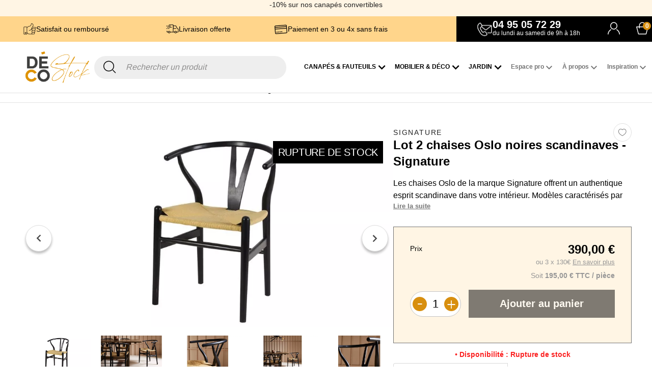

--- FILE ---
content_type: text/html; charset=utf-8
request_url: https://www.decostock.fr/chaise-repas/5312-2-x-chaise-oslo-noire-scandinave.html
body_size: 48822
content:
<!doctype html>
<html lang="fr">

  <head>
        
      
  <meta charset="utf-8">


  <meta http-equiv="x-ua-compatible" content="ie=edge">



  <title>Lot 2 chaises Oslo noires scandinaves marque Signature</title>
  
    <link rel="dns-prefetch" href="https://static.axept.io">
                <link rel="preconnect" href="https://static.axept.io" crossorigin>
  
    <script data-keepinline="true">
    var ajaxGetProductUrl = '//www.decostock.fr/module/cdc_googletagmanager/async?obj=cart-action';

/* datalayer */
dataLayer = window.dataLayer || [];
dataLayer.push({"pageCategory":"product","ecommerce":{"currencyCode":"EUR","detail":{"products":[{"name":"2 x Chaise Oslo noire scandinave","id":"5312","reference":"signature-cs006nx2","price":"390","brand":"Signature","category":"Chaise de salle a manger","link":"2-x-chaise-oslo-noire-scandinave","price_tax_exc":"325","wholesale_price":"0"}]}},"google_tag_params":{"ecomm_pagetype":"product","ecomm_prodid":"5312","ecomm_totalvalue":390,"ecomm_category":"Chaise de salle a manger","ecomm_totalvalue_tax_exc":325}});
/* call to GTM Tag */
(function(w,d,s,l,i){w[l]=w[l]||[];w[l].push({'gtm.start':
new Date().getTime(),event:'gtm.js'});var f=d.getElementsByTagName(s)[0],
j=d.createElement(s),dl=l!='dataLayer'?'&l='+l:'';j.async=true;j.src=
'https://www.googletagmanager.com/gtm.js?id='+i+dl;f.parentNode.insertBefore(j,f);
})(window,document,'script','dataLayer','GTM-TV4RFVS');

/* async call to avoid cache system for dynamic data */
dataLayer.push({
  'event': 'datalayer_ready'
});
</script>

  <meta name="description" content="L&#039;esprit authentique du mobilier scandinave et vintage incarné dans ces magnifiques chaises. Structure en bois noir et assise en corde tressée façon paillage.">
  <meta name="keywords" content="">
      <meta name="robots" content="index, follow">
        <link rel="canonical" href="https://www.decostock.fr/chaise-repas/5312-2-x-chaise-oslo-noire-scandinave.html">
    
      
  
  
      
  
  
  
  
    
  

  
    <meta property="og:title" content="Lot 2 chaises Oslo noires scandinaves marque Signature" />
    <meta property="og:description" content="L&#039;esprit authentique du mobilier scandinave et vintage incarné dans ces magnifiques chaises. Structure en bois noir et assise en corde tressée façon paillage." />
    <meta property="og:url" content="https://www.decostock.fr/chaise-repas/5312-2-x-chaise-oslo-noire-scandinave.html" />
    <meta property="og:site_name" content="DECOSTOCK" />
        



  <meta name="viewport" content="width=device-width, initial-scale=1">



  <link rel="icon" type="image/vnd.microsoft.icon" href="https://www.decostock.fr/img/favicon.ico?1737714028">
  <link rel="shortcut icon" type="image/x-icon" href="https://www.decostock.fr/img/favicon.ico?1737714028">



  


   
        
    
    
    
        
    
  

    <link rel="stylesheet" href="https://cdn.jsdelivr.net/npm/@alma/widgets@4.x.x/dist/widgets.min.css" type="text/css" media="all">
  
        
    
    
    
        
    
  

    <link rel="stylesheet" href="https://www.decostock.fr/themes/decostock/assets/cache/theme-1fb69b1485.css" type="text/css" media="all">
    
      


   <script>
  //console.log('In main');
  function loadScript(src, onload) {
    let script = document.createElement('script');
    script.onload = onload ? onload : function(e) {
        console.log(e.target.src + ' is loaded.');
      };
    script.src = src;
    script.async = false;
    document.head.appendChild(script);
  }


  
</script>


 

  <script type="text/javascript">
        var ASSearchUrl = "https:\/\/www.decostock.fr\/module\/pm_advancedsearch4\/advancedsearch4";
        var PAYPLUG_DOMAIN = "https:\/\/secure.payplug.com";
        var active = "0";
        var applePayIdCart = null;
        var applePayMerchantSessionAjaxURL = "https:\/\/www.decostock.fr\/module\/payplug\/dispatcher";
        var applePayPaymentAjaxURL = "https:\/\/www.decostock.fr\/module\/payplug\/validation";
        var applePayPaymentRequestAjaxURL = "https:\/\/www.decostock.fr\/module\/payplug\/applepaypaymentrequest";
        var as4_orderBySalesAsc = "Meilleures ventes en dernier";
        var as4_orderBySalesDesc = "Meilleures ventes en premier";
        var cancel_rating_txt = "Cancel Rating";
        var cartId = -1;
        var checkoutPaymentStepUrl = "https:\/\/www.decostock.fr\/commande?step=3";
        var collections = [];
        var expressBnplClickedMetricUrl = "https:\/\/www.decostock.fr\/module\/fintecture\/metric?category=custom-module-express-payment-bnpl-link-clicked";
        var expressClickedMetricUrl = "https:\/\/www.decostock.fr\/module\/fintecture\/metric?category=custom-module-express-payment-btn-clicked";
        var expressDisplayedMetricUrl = "https:\/\/www.decostock.fr\/module\/fintecture\/metric?category=custom-module-express-payment-btn-displayed";
        var isLogged = false;
        var is_sandbox_mode = false;
        var kpopupbaseurl = "https:\/\/www.decostock.fr\/";
        var kpopuplocale = "fr";
        var modalExpressPaymentUrl = "https:\/\/www.decostock.fr\/module\/fintecture\/ModalExpressPayment?ajax=1";
        var module_name = "payplug";
        var order_button_content = "Cr\u00e9er un devis";
        var payplug_ajax_url = "https:\/\/www.decostock.fr\/module\/payplug\/ajax";
        var payplug_transaction_error_message = "    <div class=\"payplugMsg_wrapper\">\n                                    <p  class=\"payplugMsg_error\" >La transaction n&#039;a pas pu aboutir, et votre carte n&#039;a pas \u00e9t\u00e9 d\u00e9bit\u00e9e.<\/p>\n                                        <button type=\"button\" class=\"payplugMsg_button\" name=\"card_deleted\">Ok<\/button>\n        \n            <\/div>\n";
        var plicidecostock_icon_sav_mobile = "https:\/\/www.decostock.fr\/img\/\/cms\/theme\/header\/contact-icon-black.png";
        var plicidecostock_label_contact_add = "Ajouter";
        var plicidecostock_label_contact_nofileselected = "Aucun fichier selectionn\u00e9";
        var plicidecostock_label_error_cgv = "Vous devez accepter les conditions g\u00e9n\u00e9rales de vente pour continuer.";
        var plicidecostock_read_less = "R\u00e9duire";
        var plicidecostock_read_more = "Lire la suite";
        var pliciproductoptions_ajax_url = "https:\/\/www.decostock.fr\/module\/pliciproductoptions\/ajax";
        var popup = "<div\n\tclass=\"rb-popup-container\"\n\tstyle=\"width:770px;\n\theight:460px;\tbackground-image: url('\/modules\/rbthemefunction\/\/views\/img\/imgbg_1.jpg');\tbackground-position: center\"\n>\n\t<div class=\"rb-popup-flex\">\n\t\t<div id=\"rb_newsletter_popup\" class=\"rb-block\">\n\t\t\t<div class=\"rb-block-content\">\n\t\t\t\t<form action=\"\" method=\"POST\">\n\t\t\t\t\t<div class=\"rb-popup-text\">\n    \t\t\t\t\t<h2>Be the first to know<\/h2>\n<p>Subscribe for the latest news &amp; get 15% off your first order.<\/p>\n                    <\/div>\n\n                    \t                    <div class=\"rb-relative-input relative\">\n\t                    \t<input class=\"inputNew\" id=\"rb-newsletter-popup\" type=\"email\" name=\"email\" required=\"\" value=\"\" placeholder=\"your@email.com\" \/>\n\t                    \t<button class=\"rb-send-email\">\n\t                    \t\t<i class=\"material-icons\">trending_flat<\/i>\n\t                    \t<\/button>\n\t                    <\/div>\n\n\t                    <div class=\"rb-email-alert\">\n\t                    \t<div class=\"cssload-container rb-ajax-loading\">\n\t<div class=\"cssload-double-torus\"><\/div>\n<\/div>\t                    \t<p class=\"rb-email rb-email-success alert alert-success\"><\/p>\n\t                    \t<p class=\"rb-email rb-email-error alert alert-danger\"><\/p>\n\t                    <\/div>\n                    \t\t\t\t<\/form>\n\t\t\t<\/div>\n\t\t<\/div>\n\t<\/div>\n<\/div>";
        var prestashop = {"cart":{"products":[],"totals":{"total":{"type":"total","label":"Total","amount":0,"value":"0,00\u00a0\u20ac"},"total_including_tax":{"type":"total","label":"Total TTC","amount":0,"value":"0,00\u00a0\u20ac"},"total_excluding_tax":{"type":"total","label":"Total HT :","amount":0,"value":"0,00\u00a0\u20ac"}},"subtotals":{"products":{"type":"products","label":"Sous-total","amount":0,"value":"0,00\u00a0\u20ac"},"discounts":null,"shipping":{"type":"shipping","label":"Livraison","amount":0,"value":""},"tax":null},"products_count":0,"summary_string":"0 articles","vouchers":{"allowed":1,"added":[]},"discounts":[],"minimalPurchase":0,"minimalPurchaseRequired":""},"currency":{"id":1,"name":"Euro","iso_code":"EUR","iso_code_num":"978","sign":"\u20ac"},"customer":{"lastname":"","firstname":"","email":"","birthday":"0000-00-00","newsletter":"0","newsletter_date_add":"0000-00-00 00:00:00","optin":"0","website":null,"company":null,"siret":null,"ape":null,"is_logged":false,"gender":{"type":null,"name":null},"addresses":[]},"language":{"name":"Fran\u00e7ais (French)","iso_code":"fr","locale":"fr-FR","language_code":"fr-fr","is_rtl":"0","date_format_lite":"d\/m\/Y","date_format_full":"d\/m\/Y H:i:s","id":1},"page":{"title":"","canonical":"https:\/\/www.decostock.fr\/chaise-repas\/5312-2-x-chaise-oslo-noire-scandinave.html","meta":{"title":"Lot 2 chaises Oslo noires scandinaves marque Signature","description":"L'esprit authentique du mobilier scandinave et vintage incarn\u00e9 dans ces magnifiques chaises. Structure en bois noir et assise en corde tress\u00e9e fa\u00e7on paillage.","keywords":"","robots":"index"},"page_name":"product","body_classes":{"lang-fr":true,"lang-rtl":false,"country-FR":true,"currency-EUR":true,"layout-full-width":true,"page-product":true,"tax-display-enabled":true,"product-id-5312":true,"product-2 x Chaise Oslo noire scandinave":true,"product-id-category-44":true,"product-id-manufacturer-29":true,"product-id-supplier-0":true,"product-available-for-order":true,"plici_template":true},"admin_notifications":[]},"shop":{"name":"DECOSTOCK","logo":"https:\/\/www.decostock.fr\/img\/logo-1665670765.jpg","stores_icon":"https:\/\/www.decostock.fr\/img\/decostock-logo_stores-1544202216.gif","favicon":"https:\/\/www.decostock.fr\/img\/favicon.ico"},"urls":{"base_url":"https:\/\/www.decostock.fr\/","current_url":"https:\/\/www.decostock.fr\/chaise-repas\/5312-2-x-chaise-oslo-noire-scandinave.html","shop_domain_url":"https:\/\/www.decostock.fr","img_ps_url":"https:\/\/www.decostock.fr\/img\/","img_cat_url":"https:\/\/www.decostock.fr\/img\/c\/","img_lang_url":"https:\/\/www.decostock.fr\/img\/l\/","img_prod_url":"https:\/\/www.decostock.fr\/img\/p\/","img_manu_url":"https:\/\/www.decostock.fr\/img\/m\/","img_sup_url":"https:\/\/www.decostock.fr\/img\/su\/","img_ship_url":"https:\/\/www.decostock.fr\/img\/s\/","img_store_url":"https:\/\/www.decostock.fr\/img\/st\/","img_col_url":"https:\/\/www.decostock.fr\/img\/co\/","img_url":"https:\/\/www.decostock.fr\/themes\/decostock\/assets\/img\/","css_url":"https:\/\/www.decostock.fr\/themes\/decostock\/assets\/css\/","js_url":"https:\/\/www.decostock.fr\/themes\/decostock\/assets\/js\/","pic_url":"https:\/\/www.decostock.fr\/upload\/","pages":{"address":"https:\/\/www.decostock.fr\/adresse","addresses":"https:\/\/www.decostock.fr\/adresses","authentication":"https:\/\/www.decostock.fr\/connexion","cart":"https:\/\/www.decostock.fr\/panier","category":"https:\/\/www.decostock.fr\/index.php?controller=category","cms":"https:\/\/www.decostock.fr\/index.php?controller=cms","contact":"https:\/\/www.decostock.fr\/nous-contacter","discount":"https:\/\/www.decostock.fr\/reduction","guest_tracking":"https:\/\/www.decostock.fr\/suivi-commande-invite","history":"https:\/\/www.decostock.fr\/historique-commandes","identity":"https:\/\/www.decostock.fr\/identite","index":"https:\/\/www.decostock.fr\/","my_account":"https:\/\/www.decostock.fr\/mon-compte","order_confirmation":"https:\/\/www.decostock.fr\/confirmation-commande","order_detail":"https:\/\/www.decostock.fr\/index.php?controller=order-detail","order_follow":"https:\/\/www.decostock.fr\/suivi-commande","order":"https:\/\/www.decostock.fr\/commande","order_return":"https:\/\/www.decostock.fr\/index.php?controller=order-return","order_slip":"https:\/\/www.decostock.fr\/avoirs","pagenotfound":"https:\/\/www.decostock.fr\/page-introuvable","password":"https:\/\/www.decostock.fr\/recuperation-mot-de-passe","pdf_invoice":"https:\/\/www.decostock.fr\/index.php?controller=pdf-invoice","pdf_order_return":"https:\/\/www.decostock.fr\/index.php?controller=pdf-order-return","pdf_order_slip":"https:\/\/www.decostock.fr\/index.php?controller=pdf-order-slip","prices_drop":"https:\/\/www.decostock.fr\/promotions","product":"https:\/\/www.decostock.fr\/index.php?controller=product","search":"https:\/\/www.decostock.fr\/recherche","sitemap":"https:\/\/www.decostock.fr\/index.php?controller=sitemap","stores":"https:\/\/www.decostock.fr\/magasins","supplier":"https:\/\/www.decostock.fr\/fournisseur","register":"https:\/\/www.decostock.fr\/connexion?create_account=1","order_login":"https:\/\/www.decostock.fr\/commande?login=1"},"alternative_langs":[],"theme_assets":"\/themes\/decostock\/assets\/","actions":{"logout":"https:\/\/www.decostock.fr\/?mylogout="},"no_picture_image":{"bySize":{"cart_default":{"url":"https:\/\/www.decostock.fr\/img\/p\/fr-default-cart_default.jpg","width":125,"height":67},"small_default":{"url":"https:\/\/www.decostock.fr\/img\/p\/fr-default-small_default.jpg","width":140,"height":75},"medium_default":{"url":"https:\/\/www.decostock.fr\/img\/p\/fr-default-medium_default.jpg","width":452,"height":568},"large_default":{"url":"https:\/\/www.decostock.fr\/img\/p\/fr-default-large_default.jpg","width":1000,"height":534},"home_default":{"url":"https:\/\/www.decostock.fr\/img\/p\/fr-default-home_default.jpg","width":700,"height":880},"thickbox_default":{"url":"https:\/\/www.decostock.fr\/img\/p\/fr-default-thickbox_default.jpg","width":1100,"height":587},"original":{"url":"https:\/\/www.decostock.fr\/img\/p\/fr-default-original.jpg","width":1800,"height":960}},"small":{"url":"https:\/\/www.decostock.fr\/img\/p\/fr-default-cart_default.jpg","width":125,"height":67},"medium":{"url":"https:\/\/www.decostock.fr\/img\/p\/fr-default-large_default.jpg","width":1000,"height":534},"large":{"url":"https:\/\/www.decostock.fr\/img\/p\/fr-default-original.jpg","width":1800,"height":960},"legend":""}},"configuration":{"display_taxes_label":true,"display_prices_tax_incl":true,"is_catalog":false,"show_prices":true,"opt_in":{"partner":false},"quantity_discount":{"type":"discount","label":"Remise sur prix unitaire"},"voucher_enabled":1,"return_enabled":0},"field_required":[],"breadcrumb":{"links":[{"title":"Accueil","url":"https:\/\/www.decostock.fr\/"},{"title":"Mobilier & D\u00e9co","url":"https:\/\/www.decostock.fr\/27-mobilier-deco"},{"title":"Chaise et Tabouret","url":"https:\/\/www.decostock.fr\/43-chaise-tabouret"},{"title":"Chaise de salle \u00e0 manger","url":"https:\/\/www.decostock.fr\/44-chaise-repas"},{"title":"2 x Chaise Oslo noire scandinave","url":"https:\/\/www.decostock.fr\/chaise-repas\/5312-2-x-chaise-oslo-noire-scandinave.html"}],"count":5},"link":{"protocol_link":"https:\/\/","protocol_content":"https:\/\/"},"time":1768955161,"static_token":"bde9664f9f7e8cab8710d7edc7c97ac1","token":"e982644ab249a5866a2c253a34b559c4","debug":false,"modules":{"pliciconfigurator":{"plici_is_configurable":false,"full_configurator":[],"images_configurator":[],"id_configurator":false,"url_plici_ajax":"https:\/\/www.decostock.fr\/module\/pliciconfigurator\/ajax","id_product":0,"id_product_attribute":0,"id_attributes":[],"url_sample_page":"","sample_max_string":"6 \u00e9chantillons maximum","sample_max_number":6,"labels_exclusions":{"origin_tab":"Cette option n'est pas disponible car l'option par d\u00e9faut de l'onglet {0} n'est pas s\u00e9lectionn\u00e9","origin_tab_multiples":"Cette option n'est pas disponible car les options par d\u00e9faut de l'onglet {0} ne sont pas s\u00e9lectionn\u00e9es","origin_option_group":"Cette option n'est pas disponible car l'option par d\u00e9faut de du groupe {0} n'est pas s\u00e9lectionn\u00e9","origin_option":"Cette option n'est pas disponible car l'option {0} de l'onglet {1} est s\u00e9lectionn\u00e9e"}},"plicidecostock":{"plici_delivery":"<h2>Livraison des chaises Oslo noires<\/h2>\n<p>Les 2 chaises Oslo noires au style scandinave sont livr\u00e9es gratuitement jusqu'\u00e0 votre pas de porte sous 3 \u00e0 4 semaines.<\/p>"},"pliciwebmain":{"ajax_url":"https:\/\/www.decostock.fr\/module\/pliciwebmain\/ajax?ajax=1","manufacturer_background_src":"\/img\/cms\/signature\/banner-marque-cms-signature-2.jpg","manufacturer_content":"<div id=\"desc-manufacturer\">\n<div class=\"\">\n<div class=\"\">\n\n<p class=\"large-text\">Fabricant de meubles depuis plus de 25 ans, Signature propose des collections de meubles fabriqu\u00e9s avec des mati\u00e8res nobles et r\u00e9sistantes. A la fois fonctionnels et confortables, les meubles Signature sont \u00e9galement de v\u00e9ritables objets de d\u00e9coration. <br>Des collections intemporelles et \u00e9l\u00e9gantes \u00e0 d\u00e9couvrir pour retrouver le go\u00fbt de la d\u00e9co et de l'am\u00e9nagement int\u00e9rieur.<\/p>\n<p class=\"\"><\/p><\/div><\/div><\/div>","listDisplayAjaxUrl":"https:\/\/www.decostock.fr\/module\/pliciwebmain\/ajax?ajax=1&action=themeDisplay","readMore":"Lire la suite","readLess":"R\u00e9duire","readMoreAlt":"Voir plus","readLessAlt":"Voir moins"},"prettyblocks":{"theme_settings":{"wrapper_bg":"#f6f6f6","text_color":"#232323","tinymce_api_key":"ukwf4u8dubey5jmzvscsyyfzesdc6ty4q4zxlvgovvkp3sc4"},"id_shop":1,"shop_name":"Decostock","shop_current_url":"https:\/\/www.decostock.fr\/"},"rdvaddressautocomplete":null}};
        var ps_checkoutApplePayUrl = "https:\/\/www.decostock.fr\/module\/ps_checkout\/applepay?token=bde9664f9f7e8cab8710d7edc7c97ac1";
        var ps_checkoutAutoRenderDisabled = false;
        var ps_checkoutCancelUrl = "https:\/\/www.decostock.fr\/module\/ps_checkout\/cancel?token=bde9664f9f7e8cab8710d7edc7c97ac1";
        var ps_checkoutCardBrands = ["MASTERCARD","VISA","AMEX","CB_NATIONALE"];
        var ps_checkoutCardFundingSourceImg = "\/modules\/ps_checkout\/views\/img\/payment-cards.png";
        var ps_checkoutCardLogos = {"AMEX":"\/modules\/ps_checkout\/views\/img\/amex.svg","CB_NATIONALE":"\/modules\/ps_checkout\/views\/img\/cb.svg","DINERS":"\/modules\/ps_checkout\/views\/img\/diners.svg","DISCOVER":"\/modules\/ps_checkout\/views\/img\/discover.svg","JCB":"\/modules\/ps_checkout\/views\/img\/jcb.svg","MAESTRO":"\/modules\/ps_checkout\/views\/img\/maestro.svg","MASTERCARD":"\/modules\/ps_checkout\/views\/img\/mastercard.svg","UNIONPAY":"\/modules\/ps_checkout\/views\/img\/unionpay.svg","VISA":"\/modules\/ps_checkout\/views\/img\/visa.svg"};
        var ps_checkoutCartProductCount = 0;
        var ps_checkoutCheckUrl = "https:\/\/www.decostock.fr\/module\/ps_checkout\/check?token=bde9664f9f7e8cab8710d7edc7c97ac1";
        var ps_checkoutCheckoutTranslations = {"checkout.go.back.label":"Tunnel de commande","checkout.go.back.link.title":"Retourner au tunnel de commande","checkout.card.payment":"Paiement par carte","checkout.page.heading":"R\u00e9sum\u00e9 de commande","checkout.cart.empty":"Votre panier d'achat est vide.","checkout.page.subheading.card":"Carte","checkout.page.subheading.paypal":"PayPal","checkout.payment.by.card":"Vous avez choisi de payer par carte.","checkout.payment.by.paypal":"Vous avez choisi de payer par PayPal.","checkout.order.summary":"Voici un r\u00e9sum\u00e9 de votre commande :","checkout.order.amount.total":"Le montant total de votre panier est de","checkout.order.included.tax":"(TTC)","checkout.order.confirm.label":"Veuillez finaliser votre commande en cliquant sur &quot;Je valide ma commande&quot;","checkout.payment.token.delete.modal.header":"Voulez-vous supprimer cette m\u00e9thode de paiement ?","checkout.payment.token.delete.modal.content":"Cette m\u00e9thode de paiement sera supprim\u00e9e de votre compte :","checkout.payment.token.delete.modal.confirm-button":"Supprimer cette m\u00e9thode de paiement","checkout.payment.loader.processing-request":"Veuillez patienter, nous traitons votre demande...","checkout.payment.others.link.label":"Autres moyens de paiement","checkout.payment.others.confirm.button.label":"Je valide ma commande","checkout.form.error.label":"Une erreur s'est produite lors du paiement. Veuillez r\u00e9essayer ou contacter le support.","loader-component.label.header":"Merci pour votre achat !","loader-component.label.body":"Veuillez patienter, nous traitons votre paiement","loader-component.label.body.longer":"Veuillez patienter, cela prend un peu plus de temps...","payment-method-logos.title":"Paiement 100% s\u00e9curis\u00e9","express-button.cart.separator":"ou","express-button.checkout.express-checkout":"Achat rapide","ok":"Ok","cancel":"Annuler","paypal.hosted-fields.label.card-name":"Nom du titulaire de la carte","paypal.hosted-fields.placeholder.card-name":"Nom du titulaire de la carte","paypal.hosted-fields.label.card-number":"Num\u00e9ro de carte","paypal.hosted-fields.placeholder.card-number":"Num\u00e9ro de carte","paypal.hosted-fields.label.expiration-date":"Date d'expiration","paypal.hosted-fields.placeholder.expiration-date":"MM\/YY","paypal.hosted-fields.label.cvv":"Code de s\u00e9curit\u00e9","paypal.hosted-fields.placeholder.cvv":"XXX","error.paypal-sdk":"L'instance du PayPal JavaScript SDK est manquante","error.google-pay-sdk":"L'instance du Google Pay Javascript SDK est manquante","error.apple-pay-sdk":"L'instance du Apple Pay Javascript SDK est manquante","error.google-pay.transaction-info":"Une erreur est survenue lors de la r\u00e9cup\u00e9ration des informations sur la transaction Google Pay","error.apple-pay.payment-request":"Une erreur est survenue lors de la r\u00e9cup\u00e9ration des informations sur la transaction Apple Pay","error.paypal-sdk.contingency.cancel":"Authentification du titulaire de carte annul\u00e9e, veuillez choisir un autre moyen de paiement ou essayez de nouveau.","error.paypal-sdk.contingency.error":"Une erreur est survenue lors de l'authentification du titulaire de la carte, veuillez choisir un autre moyen de paiement ou essayez de nouveau.","error.paypal-sdk.contingency.failure":"Echec de l'authentification du titulaire de la carte, veuillez choisir un autre moyen de paiement ou essayez de nouveau.","error.paypal-sdk.contingency.unknown":"L'identit\u00e9 du titulaire de la carte n'a pas pu \u00eatre v\u00e9rifi\u00e9e, veuillez choisir un autre moyen de paiement ou essayez de nouveau.","APPLE_PAY_MERCHANT_SESSION_VALIDATION_ERROR":"Nous ne pouvons pas traiter votre paiement Apple Pay pour le moment. Cela peut \u00eatre d\u00fb \u00e0 un probl\u00e8me de v\u00e9rification de la configuration du paiement pour ce site. Veuillez r\u00e9essayer plus tard ou choisir un autre moyen de paiement.","APPROVE_APPLE_PAY_VALIDATION_ERROR":"Un probl\u00e8me est survenu lors du traitement de votre paiement Apple Pay. Veuillez v\u00e9rifier les d\u00e9tails de votre commande et r\u00e9essayer, ou utilisez un autre mode de paiement."};
        var ps_checkoutCheckoutUrl = "https:\/\/www.decostock.fr\/commande";
        var ps_checkoutConfirmUrl = "https:\/\/www.decostock.fr\/confirmation-commande";
        var ps_checkoutCreateUrl = "https:\/\/www.decostock.fr\/module\/ps_checkout\/create?token=bde9664f9f7e8cab8710d7edc7c97ac1";
        var ps_checkoutCustomMarks = {"google_pay":"\/modules\/ps_checkout\/views\/img\/google_pay.svg"};
        var ps_checkoutExpressCheckoutCartEnabled = false;
        var ps_checkoutExpressCheckoutOrderEnabled = false;
        var ps_checkoutExpressCheckoutProductEnabled = false;
        var ps_checkoutExpressCheckoutSelected = false;
        var ps_checkoutExpressCheckoutUrl = "https:\/\/www.decostock.fr\/module\/ps_checkout\/ExpressCheckout?token=bde9664f9f7e8cab8710d7edc7c97ac1";
        var ps_checkoutFundingSource = "paypal";
        var ps_checkoutFundingSourcesSorted = ["paypal","paylater","google_pay"];
        var ps_checkoutGooglePayUrl = "https:\/\/www.decostock.fr\/module\/ps_checkout\/googlepay?token=bde9664f9f7e8cab8710d7edc7c97ac1";
        var ps_checkoutHostedFieldsContingencies = "SCA_WHEN_REQUIRED";
        var ps_checkoutHostedFieldsEnabled = false;
        var ps_checkoutIconsPath = "\/modules\/ps_checkout\/views\/img\/icons\/";
        var ps_checkoutLoaderImage = "\/modules\/ps_checkout\/views\/img\/loader.svg";
        var ps_checkoutPartnerAttributionId = "PrestaShop_Cart_PSXO_PSDownload";
        var ps_checkoutPayLaterCartPageButtonEnabled = false;
        var ps_checkoutPayLaterCategoryPageBannerEnabled = false;
        var ps_checkoutPayLaterHomePageBannerEnabled = false;
        var ps_checkoutPayLaterOrderPageBannerEnabled = false;
        var ps_checkoutPayLaterOrderPageButtonEnabled = false;
        var ps_checkoutPayLaterOrderPageMessageEnabled = false;
        var ps_checkoutPayLaterProductPageBannerEnabled = false;
        var ps_checkoutPayLaterProductPageButtonEnabled = false;
        var ps_checkoutPayLaterProductPageMessageEnabled = false;
        var ps_checkoutPayPalButtonConfiguration = {"color":"gold","shape":"rect","label":"pay"};
        var ps_checkoutPayPalEnvironment = "LIVE";
        var ps_checkoutPayPalOrderId = "";
        var ps_checkoutPayPalSdkConfig = {"clientId":"AXjYFXWyb4xJCErTUDiFkzL0Ulnn-bMm4fal4G-1nQXQ1ZQxp06fOuE7naKUXGkq2TZpYSiI9xXbs4eo","merchantId":"CZHPK23D4Y2T4","currency":"EUR","intent":"capture","commit":"false","vault":"false","integrationDate":"2022-14-06","dataPartnerAttributionId":"PrestaShop_Cart_PSXO_PSDownload","dataCspNonce":"","dataEnable3ds":"true","disableFunding":"card,bancontact,eps,ideal,mybank,p24,blik","enableFunding":"paylater","components":"marks,funding-eligibility,googlepay"};
        var ps_checkoutPayWithTranslations = {"paypal":"Payer avec un compte PayPal","paylater":"Payer en plusieurs fois avec PayPal Pay Later","google_pay":"Payer avec Google Pay"};
        var ps_checkoutPaymentMethodLogosTitleImg = "\/modules\/ps_checkout\/views\/img\/icons\/lock_checkout.svg";
        var ps_checkoutPaymentUrl = "https:\/\/www.decostock.fr\/module\/ps_checkout\/payment?token=bde9664f9f7e8cab8710d7edc7c97ac1";
        var ps_checkoutRenderPaymentMethodLogos = true;
        var ps_checkoutValidateUrl = "https:\/\/www.decostock.fr\/module\/ps_checkout\/validate?token=bde9664f9f7e8cab8710d7edc7c97ac1";
        var ps_checkoutVaultUrl = "https:\/\/www.decostock.fr\/module\/ps_checkout\/vault?token=bde9664f9f7e8cab8710d7edc7c97ac1";
        var ps_checkoutVersion = "7.5.0.5";
        var psemailsubscription_subscription = "https:\/\/www.decostock.fr\/module\/ps_emailsubscription\/subscription";
        var psr_icon_color = "#F19D76";
        var rbFrontendConfig = {"isEditMode":"","stretchedSectionContainer":"","is_rtl":"","rb_day":"Days"};
        var rb_days = "Days";
        var rb_facebook = {"general_appid":"1671479023110588","general_pageid":"","chat_state":"0","chat_color":"","chat_delay":"0","login_state":"0","login_redirect":"authentication_page","comments_state":"0","comments_tab":"0","comments_width":"","comments_number":"","comments_admins":"","product_page_url":"https:\/\/www.decostock.fr\/chaise-repas\/5312-2-x-chaise-oslo-noire-scandinave.html","login_destination":"https:\/\/www.decostock.fr\/mon-compte","phrases":{"login":"Se connecter"}};
        var rb_height = "460";
        var rb_hours = "Hours";
        var rb_minutes = "Minutes";
        var rb_modal = "<div class=\"modal-content\">\n\t<div class=\"modal-header\">\n\t\t<h5 class=\"modal-title text-xs-center\">\n\t\t\tSupprimer ?\n\t\t<\/h5>\n\t<\/div>\n\n\t<div class=\"modal-footer\">\n\t\t<button type=\"button\" class=\"rb-modal-no rb-modal-accept btn btn-primary\" data-dismiss=\"modal\">\n\t\t\tAnnuler\n\t\t<\/button>\n\n\t\t<button type=\"button\" class=\"rb-modal-yes rb-modal-accept btn btn-primary\">\n\t\t\tOK\n\t\t<\/button>\n\t<\/div>\n<\/div>";
        var rb_seconds = "Seconds";
        var rb_slick = {"active":"1","slideshow":"5","slidesToScroll":"1","autoplay":"0","autospeed":"1"};
        var rb_text = "Vous devez vous connecter. <a href=\"https:\/\/www.decostock.fr\/connexion\">Connexion<\/a>";
        var rb_view = "1";
        var rb_width = "770";
        var rb_zoom = {"active":"0","type":"2","scroll":"0"};
        var text1 = "Aucun produit dans cette wishlist";
        var text2 = "Vous ne pouvez pas supprimer la Wishlist par d\u00e9faut ";
        var token = "bde9664f9f7e8cab8710d7edc7c97ac1";
        var url_ajax = "https:\/\/www.decostock.fr\/module\/rbthemefunction\/ajax";
        var url_compare = "https:\/\/www.decostock.fr\/compare";
        var url_wishlist = "https:\/\/www.decostock.fr\/wishlist";
      </script>



  


  <script>
                var jprestaUpdateCartDirectly = 0;
                var jprestaUseCreativeElements = 0;
                </script><script>
pcRunDynamicModulesJs = function() {
//lgcookieslaw
if (typeof LGCookiesLawFront == 'function') {
    var object_lgcookieslaw_front = new LGCookiesLawFront();
    object_lgcookieslaw_front.init();
}

PliciJpCacheInit();
};</script>
<script defer charset="utf-8" src="https://widgets.rr.skeepers.io/generated/48bb370e-f860-dfc4-ed92-80581c367224/989badaf-119d-4d45-a33a-82e31ea9eac2.js"></script>
<script defer charset="utf-8" src="https://widgets.rr.skeepers.io/product/48bb370e-f860-dfc4-ed92-80581c367224/07b90d8c-7766-44ee-898a-b6ce1f607597.js"></script><!-- ProductVideo vars -->
<script type="text/javascript">
        var pv_force_thumb_size = 0;
        var pv_disable_autosize = 0;
        var pv_disable_replace = 1;
        var pv_disable_img_hide = 0;
        var pv_hide_image_container = 0;
        var pv_side_position = 4;
        var pv_thumb_add_width = 0;
        var pv_image_zindex = 999;
        var pv_load_delay = 200;
        var pv_deep_select = 0;
        var pv_thumb_dir = 0;
        var pv_default = 0;
        var pv_auto = 0;
        var pv_limit = 0;
        var pv_click_to_activate = 0;
        var pv_custom_img_slider_refresh = 0;
        var pv_custom_slider_sync = 0;
        var pv_rel = 0;
        var pv_cont = 1;
        var pv_info = 0;
        var pv_priv = 1;
        var pv_loop = 1;
        var pv_pos = 2;
        var pv_vim_portrait = 1;
        var PV_VIM_MUTED = 0;
        var pv_vim_loop = 1;
        var pv_vim_byline = 1;
        var pv_vim_badge = 1;
        var pv_vim_title = 1;
        var pv_vim_autoplay = 1;
        var pv_force_hide_preview = 0;
        var pv_force_button = 0;
        var pv_force_controls = 0;
        var pv_force_close = 0;
        var pv_no_padding = 0;
        var pv_fancy_link = 0;
            var pv_image_holder = '.product-cover .slick-track img.slick-current';
        var pv_image_container = '.product-cover .slick-track';
        var pv_videoholder_placement = '.product-cover .slick-track';
        var pv_clt = 'li';
        var pv_custom_img_slider = 'slick-slider';
        var pv_custom_img_slider_selector = '.images-container .slick-slider';
        var pv_custom_main_img_slider_selector = '';
        var pv_click_behaviour_type = 'click';
        var pv_list_cust_holder = '';
        var pv_list_cust_button_holder = '';
        var pv_list_cust_button_insert = '1';
        var pv_list_cust_filter = '';
        var pv_list_cust_selector = '';
        var pv_vim_color = '#00adef';
        var pv_burl = '/';
            var pv_thumb_before = '';         var pv_thumb_after = '';         var pv_custom_main_img_slider_pre = '';         var pv_custom_main_img_slider_post = '';          
    var pv_video_list = false;
    
    </script>
<!-- Video Microdata Start -->
<!-- Video Microdata End --><!-- Microdatos Organization -->
	
<script type="application/ld+json" id="adpmicrodatos-organization-ps17v5.4.0">
{
    "name" : "DECOSTOCK",
    "url" : "https:\/\/www.decostock.fr\/",
    "logo" : [
    	{

    	"@type" : "ImageObject",
    	"url" : "https://www.decostock.fr/img/logo-1665670765.jpg"
    	}
    ],
    "email" : "bonjour@decostock.fr",
			"address": {
	    "@type": "PostalAddress",
	    "addressLocality": "MARSEILLE",
	    "postalCode": "13005",
	    "streetAddress": "60 rue Jean Martin",
	    "addressRegion": "",
	    "addressCountry": "FR"
	},
			"contactPoint" : [
		{
			"@type" : "ContactPoint",
	    	"telephone" : "04 95 05 72 29",
	    	"contactType" : "customer service",
			"contactOption": "TollFree",
	    	"availableLanguage": [ 
	    			    				    				"Fran\u00e7ais (French)"
	    				    			    	]
	    } 
	],
			
	"@context": "http://schema.org",
	"@type" : "Organization"
}
</script>


<!-- Microdatos Webpage -->
	
<script type="application/ld+json" id="adpmicrodatos-webpage-ps17v5.4.0">
{
    "@context": "http://schema.org",
    "@type" : "WebPage",
    "isPartOf": [{
        "@type":"WebSite",
        "url":  "https://www.decostock.fr/",
        "name": "DECOSTOCK"
    }],
    "name": "Lot 2 chaises Oslo noires scandinaves marque Signature",
    "url": "https://www.decostock.fr/chaise-repas/5312-2-x-chaise-oslo-noire-scandinave.html"
}
</script>



<!-- Microdatos Breadcrumb -->
	<script type="application/ld+json" id="adpmicrodatos-breadcrumblist-ps17v5.4.0">
    {
        "itemListElement": [
            {
                "item": "https:\/\/www.decostock.fr\/1-racine",
                "name": "Racine",
                "position": 1,
                "@type": "ListItem"
            }, 
            {
                "item": "https:\/\/www.decostock.fr\/",
                "name": "Accueil",
                "position": 2,
                "@type": "ListItem"
            }, 
            {
                "item": "https:\/\/www.decostock.fr\/27-mobilier-deco",
                "name": "Mobilier & D\u00e9co",
                "position": 3,
                "@type": "ListItem"
            }, 
            {
                "item": "https:\/\/www.decostock.fr\/43-chaise-tabouret",
                "name": "Chaise et Tabouret",
                "position": 4,
                "@type": "ListItem"
            }, 
            {
                "item": "https:\/\/www.decostock.fr\/44-chaise-repas",
                "name": "Chaise de salle \u00e0 manger",
                "position": 5,
                "@type": "ListItem"
            } 
        ],
        "@context": "https://schema.org/",
        "@type": "BreadcrumbList"
    }
</script>

<!-- Microdatos Producto -->
			<script type="application/ld+json" id="adpmicrodatos-product-ps17v5.4.0">
{
    "name": "2 x Chaise Oslo noire scandinave",
    "image": ["https:\/\/www.decostock.fr\/43081-large_default\/2-x-chaise-oslo-noire-scandinave.jpg"],
    "url": "https:\/\/www.decostock.fr\/chaise-repas\/5312-2-x-chaise-oslo-noire-scandinave.html",
    "productID": 5312,
            "gtin13": "",
        "category": "chaise-repas",
    "sku": "signature-cs006nx2",
    "brand": {
        "@type": "Brand",
        "name": "Signature"
    },
    "description": "Les chaises Oslo de la marque Signature offrent un authentique esprit scandinave dans votre int\u00e9rieur. Mod\u00e8les caract\u00e9ris\u00e9s par une structure noire avec un dossier incurv\u00e9 et une assise en corde tress\u00e9e fa\u00e7on paillage. Confortables avec l'assise enveloppante. Fabrication soign\u00e9e avec structure en bois de h\u00eatre.",
    "additionalProperty" : [
        {
            "@type": "PropertyValue",
            "name": "Largeur",
            "value": "54 cm"
        }, 
        {
            "@type": "PropertyValue",
            "name": "Mat\u00e9riau en d\u00e9tail",
            "value": "Structure en bois de H\u00eatre, Assise en corde tress\u00e9e"
        }, 
        {
            "@type": "PropertyValue",
            "name": "Coloris en d\u00e9tail",
            "value": "Bois noir, Corde tress\u00e9e naturelle fa\u00e7on paillage"
        }, 
        {
            "@type": "PropertyValue",
            "name": "Mati\u00e8re",
            "value": "Bois"
        }, 
        {
            "@type": "PropertyValue",
            "name": "Dimensions accoudoirs",
            "value": "Hauteur 73 cm"
        }, 
        {
            "@type": "PropertyValue",
            "name": "Couleurs",
            "value": "Noir"
        }, 
        {
            "@type": "PropertyValue",
            "name": "Dimensions hors tout",
            "value": "Largeur 54 x Profondeur 54 x Hauteur 78 cm"
        } 
    ],     "offers": {
        "availability": "https://schema.org/InStock",
          "price": "390.00",
        "priceCurrency": "EUR",
        "url": "https:\/\/www.decostock.fr\/chaise-repas\/5312-2-x-chaise-oslo-noire-scandinave.html",
              "itemCondition": "https://schema.org/NewCondition",
                "seller":{
            "name": "DECOSTOCK",
            "@type": "Organization"
        },
              "@type": "Offer"
  },    "@context": "https://schema.org/",
    "@type": "Product"
}
</script>
	
  <!-- START OF DOOFINDER ADD TO CART SCRIPT -->
  <script>
    let item_link;
    document.addEventListener('doofinder.cart.add', function(event) {

      item_link = event.detail.link;

      const checkIfCartItemHasVariation = (cartObject) => {
        return (cartObject.item_id === cartObject.grouping_id) ? false : true;
      }

      /**
      * Returns only ID from string
      */
      const sanitizeVariationID = (variationID) => {
        return variationID.replace(/\D/g, "")
      }

      doofinderManageCart({
        cartURL          : "https://www.decostock.fr/panier",  //required for prestashop 1.7, in previous versions it will be empty.
        cartToken        : "bde9664f9f7e8cab8710d7edc7c97ac1",
        productID        : checkIfCartItemHasVariation(event.detail) ? event.detail.grouping_id : event.detail.item_id,
        customizationID  : checkIfCartItemHasVariation(event.detail) ? sanitizeVariationID(event.detail.item_id) : 0,   // If there are no combinations, the value will be 0
        quantity         : event.detail.amount,
        statusPromise    : event.detail.statusPromise,
        itemLink         : event.detail.link,
        group_id         : event.detail.group_id
      });
    });
  </script>
  <!-- END OF DOOFINDER ADD TO CART SCRIPT -->

  <!-- START OF DOOFINDER INTEGRATIONS SUPPORT -->
  <script data-keepinline>
    var dfKvCustomerEmail;
    if ('undefined' !== typeof klCustomer && "" !== klCustomer.email) {
      dfKvCustomerEmail = klCustomer.email;
    }
  </script>
  <!-- END OF DOOFINDER INTEGRATIONS SUPPORT -->

  <!-- START OF DOOFINDER UNIQUE SCRIPT -->
  <script data-keepinline>
    
    (function(w, k) {w[k] = window[k] || function () { (window[k].q = window[k].q || []).push(arguments) }})(window, "doofinderApp")
    

    // Custom personalization:
    doofinderApp("config", "language", "fr-fr");
    doofinderApp("config", "currency", "EUR");
      </script>
  <script src="https://eu1-config.doofinder.com/2.x/c3abb8ad-2236-4d09-939d-9ad867cc8ea5.js" async></script>
  <!-- END OF DOOFINDER UNIQUE SCRIPT -->




    
   <meta property="og:type" content="product">
        <meta property="og:image" content="https://www.decostock.fr/43081-original/2-x-chaise-oslo-noire-scandinave.jpg">
    
        <meta property="product:pretax_price:amount" content="325">
     <meta property="product:pretax_price:currency" content="EUR">
     <meta property="product:price:amount" content="390">
     <meta property="product:price:currency" content="EUR">
       
  </head>

  <body id="product" class="lang-fr country-fr currency-eur layout-full-width page-product tax-display-enabled product-id-5312 product-2-x-chaise-oslo-noire-scandinave product-id-category-44 product-id-manufacturer-29 product-id-supplier-0 product-available-for-order plici-template home-2 ">

    
      
    

    
      
              

      <header id="header" class="rb-float-header">
                  
 <div data-prettyblocks-zone="displayPreHeader">
     <div  data-block data-instance-id="696dfee185d19" data-id-prettyblocks="8118" data-prettyblock-blockname="pliciwebmain_scrollingcontentbar">
                                      
        
        
                            <div class="pliciwebmain_scrollingcontentbar" data-scroll-timing="5" style="background-color: #fff5e4 ;">
    <div class="pliciwebmain_scrollingcontentbar__viewport">
                            
        
        
                                            <div class="pliciwebmain_scrollingcontentbar__item"
                        data-id="0"
                    >
                        <div class="pliciwebmain_scrollingcontentbar__content">
                                                            <p><a href="../../../../86_girardeau">-10% sur les tables &amp; chaises Girardeau</a></p>
                                                    </div>
                    </div>
                                    <div class="pliciwebmain_scrollingcontentbar__item d-none"
                        data-id="1"
                    >
                        <div class="pliciwebmain_scrollingcontentbar__content">
                                                            <p><a href="../../../../15-canape-convertible">-10% sur nos canapés convertibles</a></p>
                                                    </div>
                    </div>
                                    <div class="pliciwebmain_scrollingcontentbar__item d-none"
                        data-id="2"
                    >
                        <div class="pliciwebmain_scrollingcontentbar__content">
                                                            <p><a href="../../../../217-magasin-canape-marseille">Notre showroom à Marseille maintenant ouvert le samedi</a></p>
                                                    </div>
                    </div>
                                    <div class="pliciwebmain_scrollingcontentbar__item d-none"
                        data-id="3"
                    >
                        <div class="pliciwebmain_scrollingcontentbar__content">
                                                            <p><a href="../../../../139-canape-lin">-10% sur nos canapés en lin</a></p>
                                                    </div>
                    </div>
                                        </div>
</div>        
        
        
          </div>
    </div>
<div class="d-none blocks text-center w-100 p-5" data-zone-name="displayPreHeader"></div>



        
        
              <section class="rb-header rb-header-4">
        
    <div class="header-banner info-banner">
      
      <div class="info-banner__reassurance swiper">
        <div class="info-banner__container swiper-wrapper">
          <div class="info-banner__item swiper-slide">
            <div class="info-banner__inner">
              <img loading="lazy" class="icon" src="https://www.decostock.fr/themes/decostock/assets/img/satisfied.svg" alt="Satisfait ou remboursé" width="25" height="22">
              <span>Satisfait ou remboursé</span>
            </div>
          </div>
          <div class="info-banner__item swiper-slide">
            <div class="info-banner__inner">
              <img loading="lazy" class="icon" src="https://www.decostock.fr/themes/decostock/assets/img/delivery.svg" alt="Livraison offerte" width="25" height="18">
              <span>Livraison offerte</span>
            </div>
          </div>
          <div class="info-banner__item swiper-slide">
            <div class="info-banner__inner">
              <img loading="lazy" class="icon" src="https://www.decostock.fr/themes/decostock/assets/img/cb.svg" alt="Paiement en 3 ou 4x sans frais" width="27" height="19">
              <span>Paiement en 3 ou 4x sans frais</span>
            </div>
          </div>
        </div>
      </div>
      <div class="info-banner__phone-container">
        <div class="info-banner__container">
          <span data-obf="aHR0cHM6Ly93d3cuZGVjb3N0b2NrLmZyL25vdXMtY29udGFjdGVy" class="obf-link obf-link-newwindow info-banner__item info-banner__phone">
            <div class="info-banner__inner">
              <img loading="lazy" class="icon" src="https://www.decostock.fr/themes/decostock/assets/img/contact.svg" alt="Contact">
              <div class="info-banner__phone-text">
                <div class="info-banner__phone-number">04 95 05 72 29</div>
                <div class="info-banner__phone-hours">du lundi au samedi de 9h à 18h</div>
              </div>
            </div>
          </span>
          <div class="info-banner__item info-banner__login-cart">
            	<!-- TPL LOGIN -->
	        <div id="rb-login" class="rb-login popup-over">
            <span  title="Login" class="align-items-center popup-title">
                <i class="icons-noun_User"></i>
            </span>
    
                        <div class="bg-over-lay"></div>
            <div class="rb-dropdown rb-login-form rb-form-container dd-container dd-products dd-view popup-content">
                <!-- <div class="close-popup"><i class="icon_close"></i></div> -->
                <div class="close-menubar">
                    <span id="click_off"></span>
                </div>
                <div class="indent rb-indent">
                    <div class="title-wrap flex-container">
                        <span class="customer-form-tab login-tab active">Se connecter</span>
    
                        <!-- <h4>OR</h4> -->

                        <span class="customer-form-tab register-tab">Créer un compte</span>
                    </div>
    
                    <div class="form-wrap">
                        <form class="rb-customer-form active rb-form-login" action="https://www.decostock.fr/connexion"
                            method="post">
                            <div class="relative form-group">
                                <div class="icon-true">
                                    <input class="form-control" name="email" type="email" value=""
                                        placeholder="Email" required="">
                                    <i class="material-icons">email</i>
                                </div>
                            </div>
                            <div class="relative form-group">
                                <div class="input-group-dis js-parent-focus">
                                    <div class="icon-true relative">
                                        <input class="form-control js-child-focus js-visible-password" name="password"
                                            type="password" value="" placeholder="Mot de passe"
                                            title="Au moins 8 caractères, avec au moins une majuscule et un chiffre"
                                            aria-label="Mot de passe d'au moins 8 caractères, avec au moins une majuscule et un chiffre"
                                                                                        required="">
                                        <i class="material-icons">vpn_key</i>
                                    </div>
                                </div>
                            </div>
    
                            <div class="login-submit forgot-password">
                                <input type="hidden" name="submitLogin" value="1">
                                <button class="btn btn-primary login-button" data-link-action="sign-in" type="submit">
                                    Se connecter
                                </button>
                                
                            </div>
    
                            <div class="forgot-password">
                                <a href="https://www.decostock.fr/recuperation-mot-de-passe" rel="nofollow">
                                    Mot de passe oublié ?
                                </a>
                            </div>
                            <div class="login-social">
                                
                            </div>
                        </form>
    
                        <form action="https://www.decostock.fr/connexion?create_account=1?back=identity" class="rb-customer-form rb-form-register"
                            method="POST">
                            <input type="hidden" value="1" name="newsletter">
                            <input type="hidden" value="1" name="customer_privacy">
                            <input type="hidden" value="1"  name="psgdpr">
                            <input type="hidden" value="1" name="id_gender">
                            <input name="customer_privacy" id="ff_customer_privacy" type="hidden" value="1" checked>
    
                            <div class="form-group relative">
                                <div class="icon-true">
                                    <input class="form-control" name="email" type="email" value=""
                                        placeholder="Email" required="">
                                    <i class="material-icons">email</i>
                                </div>
                            </div>
    
                            <div class="form-group relative">
                                <div class="input-group-dis js-parent-focus">
                                    <div class="icon-true relative">
                                        <input class="form-control" name="password"
                                            placeholder="Mot de passe" type="password" value=""
                                            required="" >
                                        <i class="material-icons">vpn_key</i>
                                    </div>
                                </div>
                            </div>
                            <div class="form-group relative">
                                <div class="icon-true">
                                    <input class="form-control" name="firstname" type="text" value=""
                                        placeholder="Prénom" required="">
                                    <i class="material-icons">&#xE7FF;</i>
                                </div>
                            </div>
                            <div class="form-group relative">
                                <div class="icon-true">
                                    <input class="form-control" name="lastname" type="text" value=""
                                        placeholder="Nom" required="">
                                    <span class="focus-border"><i></i></span>
                                    <svg class="svgic input-icon">
                                        <use xlink:href="#si-account"></use>
                                    </svg>
                                </div>
                            </div>
                            <div class="relative form-group rb-check-box">
                                <input class="form-control" name="optin" id="optin" type="checkbox" value="1">
                                <label for="optin">
                                    J'accepte les conditions générales de vente.
                                </label>
                            </div>
                            <div class="relative form-group rb-check-box">
                                <input class="form-control" name="newsletter" id="newsletter" type="checkbox" value="1">
                                <label for="newsletter">
                                    S'inscrire à la newsletter
                                </label>
                            </div>
                            <button class="btn btn-primary form-control-submit register-button" type="submit"
                                data-back="https://www.decostock.fr/identite">
                                Créer un compte
                            </button>
                        </form>
                    </div>
                    
                    	<!-- TPL LOGIN -->
	        <!-- End -->
    
                <!-- End -->
    
        <!-- TPL wishlist -->
        
            
                    
                    
                </div>
            </div>
                    </div>
                <!-- End -->
    
                <!-- End -->
    
        <!-- TPL wishlist -->
        
            
                <div>
 <div id="blockcart" class="blockcart cart-preview"
         data-refresh-url="//www.decostock.fr/module/ps_shoppingcart/ajax">
        <span id="cart-toogle" class="cart-toogle header-btn header-cart-btn" data-toggle="dropdown" data-display="static">
            <i class="icons-noun_bag icon" aria-hidden="true"><span class="cart-products-count-btn">0</span></i>
            <span class="info-wrapper">
            <span class="title">Panier</span>
            <span class="cart-toggle-details">
            <span class="text-faded cart-separator"> / </span>
                            Empty
                        </span>
            </span>
        </span>
        <div id="_desktop_blockcart-content" class="dropdown-menu-custom dropdown-menu">
    <div id="blockcart-content" class="blockcart-content">
        <div class="cart-title">
            <button type="button" id="js-cart-close" class="close">
                <span>×</span>
            </button>
            <span class="modal-title">Votre panier</span>
        </div>
                <span class="no-items">Il n'y a plus d'articles dans votre panier</span>
            </div>
</div>
<div class="bg-over-lay"></div> </div>
    </div>




          </div>
        </div>
      </div>

    </div>
    
  
        
    
      
    <div class="header-top header-4">
      <div class="header-desktop hidden-md-down">
        <div class="container container-large">
          <div class="row header-flex">
            <div class="col-xl-1 col-lg-1 col-md-1 col-sm-1 col-xs-1 col-sp-1" id="_desktop_logo">
              <div class="head_logo">
                <a href="https://www.decostock.fr/">
                  <img loading="lazy" class="logo img-responsive" src="https://www.decostock.fr/img/cms/theme/home/logo-color-large.png" alt="DECOSTOCK" width="140" height="71">
                </a>
              </div>
            </div>
            
            <div class="col-xl-4 col-lg-4 col-md-5 col-sm-5 col-xs-5 col-sp-5 search-widget-row">
                <div id="search-widget" class="search-widget">
                  <form method="get" action="https://www.decostock.fr/recherche">
                    <div class="search-input-wrapper">
                      <button class="search-icon-btn" type="button">
                        <i class="icons-noun_Search"></i>
                      </button>
                      <input type="text" id="search-widget-input" name="s" placeholder="Rechercher un produit" class="search-icon-input" autocomplete="off">
                    </div>
                  </form>
                </div>
                                        </div>
            
            <div class="position-static megamenu col-xl-7 col-lg-7 col-md-6 col-sm-6 col-xs-6 col-sp-6">
              
                  <div class="rb_megamenu 
        layout_layout1 
         show_icon_in_mobile 
          
        transition_fade   
        transition_floating 
                 
        rb-dir-ltr        hook-default        single_layout         disable_sticky_mobile         "
        data-bggray="bg_gray"
        >
        <div class="rb_megamenu_content">
            <div class="container">
                <div class="rb_megamenu_content_content">
                    <div class="ybc-menu-toggle ybc-menu-btn closed">
                        <span class="ybc-menu-button-toggle_icon">
                            <i class="icon-bar"></i>
                            <i class="icon-bar"></i>
                            <i class="icon-bar"></i>
                        </span>
                        Menu
                    </div>
                    <ul class="rb_menus_ul  " >
    <li class="close_menu">
        <div class="pull-left">
            <span class="rb_menus_back">
                <i class="icon-bar"></i>
                <i class="icon-bar"></i>
                <i class="icon-bar"></i>
            </span>
            Menu
        </div>
        <div class="pull-right">
            <span class="rb_menus_back_icon"></span>
            Précédent
        </div>
    </li>
    
        <li  class="rb_menus_li plici-menu rb_sub_align_full rb_has_sub" >

            
                                        

                                    

                            <span class="obf-link link-menu-top link-menu-top-with-submenu " data-obf="aHR0cHM6Ly93d3cuZGVjb3N0b2NrLmZyLzExLWNhbmFwZS1mYXV0ZXVpbA==" style="font-size:16px;">
                            <span class="rb_menu_content_title">
                                        <span class="menu-title">Canapés &amp; fauteuils</span>
                    <span class="rb_arrow"></span>                                    </span>
                            </span>
                                                    <span class="arrow closed arrow_plici"></span>                                    <ul class="rb_columns_ul" style=" width:100%; font-size:14px;">
                                                    <li class="rb_columns_li column_size_4  rb_has_sub">
                                                                    <ul class="rb_blocks_ul">
                                                                                    <li class="rb_blocks_li plici_li_subtitle plici_li_child plici_li_uppercase">
                                                    
<div class="rb_block rb_block_type_html ">
        <div class="rb_block_content">        
                    <!DOCTYPE html PUBLIC "-//W3C//DTD HTML 4.0 Transitional//EN" "http://www.w3.org/TR/REC-html40/loose.dtd">
<html><body><ul class="rb_blocks_ul">
<li class="rb_blocks_li plici_li_subtitle plici_li_child plici_li_uppercase">
        <div class="rb_block rb_block_type_category ">
            <div class="rb_block_content">
                <ul class="rb_categories">
                    <li class="plici_li_uppercase has-sub plici_li_width plici_menu_title_padding">
                        <span class="plici_menu_title obf-link " data-obf="LzEyLWNhbmFwZQ==">Canap&eacute;</span>
                        <hr class="plici_menu_hr">
                        <span class="arrow closed"></span>
                        <ul class="rb_categories plici_ul_child ">
                            <li class="plici_li_uppercase has-sub plici_li_child ">
                                <span class="plici_a_child  obf-link " data-obf="LzEzLWNhbmFwZS10aXNzdQ==">Canap&eacute; tissu</span>
                            </li>
                            <li class="plici_li_uppercase has-sub plici_li_child ">
                                <span class="plici_a_child  obf-link " data-obf="LzEzOS1jYW5hcGUtbGlu">Canap&eacute; lin</span>
                            </li>
							<li class="plici_li_uppercase has-sub plici_li_child ">
                                <span class="plici_a_child  obf-link " data-obf="LzE0MC1jYW5hcGUtZW4tdmVsb3Vycw==">Canap&eacute; velours</span>
                            </li>
 <li class="plici_li_uppercase has-sub plici_li_child ">
                                <span class="plici_a_child  obf-link " data-obf="LzE0LWNhbmFwZS1jdWly">Canap&eacute; cuir</span>
                            </li>
                                <li class="plici_li_uppercase has-sub plici_li_child ">
                                   <span class="plici_a_child  obf-link " data-obf="LzE5My1jYW5hcGUtbW9kdWxhYmxl">Canap&eacute; modulable</span>
                                </li>
<li class="plici_li_uppercase has-sub plici_li_child">
                        <span class="plici_a_child obf-link " data-obf="aHR0cHM6Ly93d3cuZGVjb3N0b2NrLmZyLzIxNS1jYW5hcGUtcHJvZm9uZA==">Canap&eacute; profond</span>
                    </li>
<li class="plici_li_uppercase has-sub plici_li_child">
                        <span class="plici_a_child obf-link " data-obf="aHR0cHM6Ly93d3cuZGVjb3N0b2NrLmZyLzIwNi1jYW5hcGUtbGl2cmFpc29uLXJhcGlkZQ==">Canap&eacute; livraison rapide</span>
                    </li>
<li class="plici_li_uppercase has-sub plici_li_child">
                        <span class="plici_a_child obf-link " data-obf="aHR0cHM6Ly93d3cuZGVjb3N0b2NrLmZyLzIzLWhvdXNzZS1jYW5hcGU=">Housse canap&eacute;</span>
                    </li>
<li class="plici_li_uppercase has-sub plici_li_child ">                       
                                <span class="plici_a_child  obf-link " data-obf="LzIwLW1lcmlkaWVubmU=">M&eacute;ridienne</span>
                            </li>
<li class="plici_li_uppercase has-sub plici_li_child ">
                                   <span class="plici_link_see_all obf-link " data-obf="LzEyLWNhbmFwZQ==">Voir tous les Canap&eacute;s</span>
                                </li>                   
                        </ul>
                    </li>
                </ul>
            </div>
        </div>
        <div class="clearfix"></div>
    </li>
 </ul></body></html>

            </div>
</div>
<div class="clearfix"></div>

                                            </li>
                                                                                    <li class="rb_blocks_li plici_li_subtitle plici_li_child plici_li_uppercase">
                                                    
<div class="rb_block rb_block_type_html ">
        <div class="rb_block_content">        
                    <!DOCTYPE html PUBLIC "-//W3C//DTD HTML 4.0 Transitional//EN" "http://www.w3.org/TR/REC-html40/loose.dtd">
<html><body><ul class="rb_blocks_ul">
<li class="rb_blocks_li plici_li_subtitle plici_li_child plici_li_uppercase">
        <div class="rb_block rb_block_type_category ">
            <div class="rb_block_content">
                <ul class="rb_categories">
                    <li class="plici_li_uppercase has-sub plici_li_width plici_menu_title_padding">
                        <span class="plici_menu_title obf-link " data-obf="LzE1LWNhbmFwZS1jb252ZXJ0aWJsZQ==">Canap&eacute; convertible</span>
                        <hr class="plici_menu_hr">
                        <span class="arrow closed"></span>
                        <ul class="rb_categories plici_ul_child ">
                            <li class="plici_li_uppercase has-sub plici_li_child ">
                                <span class="plici_a_child  obf-link " data-obf="LzE4OC1jYW5hcGUtY29udmVydGlibGUtcGV0aXQtZXNwYWNl">Canap&eacute; convertible petits espaces</span>
                            </li>
<li class="plici_li_uppercase has-sub plici_li_child ">
                                   <span class="plici_a_child  obf-link " data-obf="aHR0cHM6Ly93d3cuZGVjb3N0b2NrLmZyLzEyNi1jYW5hcGUtZC1hbmdsZS1jb252ZXJ0aWJsZQ==">Canap&eacute; convertible d'angle</span>
                                </li>
                            <li class="plici_li_uppercase has-sub plici_li_child ">
                                <span class="plici_a_child  obf-link " data-obf="LzE5MC1jYW5hcGUtY29udmVydGlibGUtbGl0LWdpZ29nbmU=">Canap&eacute; convertible lit gigogne</span>
                            </li>
                                <li class="plici_li_uppercase has-sub plici_li_child ">
                                   <span class="plici_a_child  obf-link " data-obf="LzIxMS1jYW5hcGUtY29udmVydGlibGUtZWxlY3RyaXF1ZQ==">Canap&eacute; convertible &eacute;lectrique</span>
                                </li>
<li class="plici_li_uppercase has-sub plici_li_child ">
                                   <span class="plici_a_child  obf-link " data-obf="aHR0cHM6Ly93d3cuZGVjb3N0b2NrLmZyLzExNS1jYW5hcGUtY29udmVydGlibGUtY291Y2hhZ2UtcXVvdGlkaWVu">Canap&eacute; convertible couchage quotidien</span>
                                </li>
<li class="plici_li_uppercase has-sub plici_li_child ">
                                   <span class="plici_a_child  obf-link " data-obf="aHR0cHM6Ly93d3cuZGVjb3N0b2NrLmZyLzExMC1jYW5hcGUtY29udmVydGlibGUtdGlzc3U=">Canap&eacute; convertible tissu</span>
                                </li>
<li class="plici_li_uppercase has-sub plici_li_child ">
                                   <span class="plici_a_child  obf-link " data-obf="aHR0cHM6Ly93d3cuZGVjb3N0b2NrLmZyLzEwOS1jYW5hcGUtY29udmVydGlibGUtY3Vpcg==">Canap&eacute; convertible cuir</span>
                                </li>
<li class="plici_li_uppercase has-sub plici_li_child ">
                                   <span class="plici_link_see_all obf-link " data-obf="aHR0cHM6Ly93d3cuZGVjb3N0b2NrLmZyLzE1LWNhbmFwZS1jb252ZXJ0aWJsZQ==">Voir tous les Canap&eacute;s convertibles</span>
                                </li>                        
                        </ul>
                    </li>
                </ul>
            </div>
        </div>
        <div class="clearfix"></div>
    </li>
 </ul></body></html>

            </div>
</div>
<div class="clearfix"></div>

                                            </li>
                                                                                    <li class="rb_blocks_li plici_li_subtitle plici_li_child plici_li_uppercase">
                                                    
<div class="rb_block rb_block_type_html ">
        <div class="rb_block_content">        
                    <!DOCTYPE html PUBLIC "-//W3C//DTD HTML 4.0 Transitional//EN" "http://www.w3.org/TR/REC-html40/loose.dtd">
<html><body><ul class="rb_blocks_ul">
<li class="rb_blocks_li plici_li_subtitle plici_li_child plici_li_uppercase">
        <div class="rb_block rb_block_type_category ">
            <div class="rb_block_content">
                <ul class="rb_categories">
                    <li class="plici_li_uppercase has-sub plici_li_width plici_menu_title_padding">
                        <span class="plici_menu_title obf-link " data-obf="aHR0cHM6Ly93d3cuZGVjb3N0b2NrLmZyLzE4Ny1jYW5hcGUtY29udmVydGlibGUtcmFwaWRvLW91dmVydHVyZS1mYWNpbGU=">Canap&eacute; Rapido</span>
                        <hr class="plici_menu_hr">
                        <span class="arrow closed"></span>
                        <ul class="rb_categories plici_ul_child ">
                            <li class="plici_li_uppercase has-sub plici_li_child ">
                                <span class="plici_a_child  obf-link " data-obf="aHR0cHM6Ly93d3cuZGVjb3N0b2NrLmZyLzI0OC1jYW5hcGUtY29udmVydGlibGUtcmFwaWRvLTE0MA==">Canap&eacute; convertible Rapido 140</span>
                            </li>
                            <li class="plici_li_uppercase has-sub plici_li_child ">
                                <span class="plici_a_child  obf-link " data-obf="aHR0cHM6Ly93d3cuZGVjb3N0b2NrLmZyLzI0OS1jYW5hcGUtY29udmVydGlibGUtcmFwaWRvLTE2MA==">Canap&eacute; convertible Rapido 160</span>
                            </li>
<li class="plici_li_uppercase has-sub plici_li_child ">
                                   <span class="plici_link_see_all obf-link " data-obf="aHR0cHM6Ly93d3cuZGVjb3N0b2NrLmZyLzE4Ny1jYW5hcGUtY29udmVydGlibGUtcmFwaWRvLW91dmVydHVyZS1mYWNpbGU=">Voir tous les Canap&eacute;s Rapido</span>
                                </li>                        
                        </ul>
                    </li>
                </ul>
            </div>
        </div>
        <div class="clearfix"></div>
    </li>
 </ul></body></html>

            </div>
</div>
<div class="clearfix"></div>

                                            </li>
                                                                                    <li class="rb_blocks_li plici_li_subtitle plici_li_child plici_li_uppercase">
                                                    
<div class="rb_block rb_block_type_html ">
        <div class="rb_block_content">        
                    <!DOCTYPE html PUBLIC "-//W3C//DTD HTML 4.0 Transitional//EN" "http://www.w3.org/TR/REC-html40/loose.dtd">
<html><body><ul class="rb_blocks_ul">
<li class="rb_blocks_li plici_li_subtitle plici_li_child plici_li_uppercase">
        <div class="rb_block rb_block_type_category ">
            <div class="rb_block_content">
                <ul class="rb_categories">
                    <li class="plici_li_uppercase has-sub plici_li_width plici_menu_title_padding">
                        <span class="plici_menu_title obf-link " data-obf="aHR0cHM6Ly93d3cuZGVjb3N0b2NrLmZyLzE3LWNhbmFwZS1hbmdsZQ==">Canap&eacute; d'angle</span>
                        <hr class="plici_menu_hr">
                        <span class="arrow closed"></span>
                        <ul class="rb_categories plici_ul_child ">
                            <li class="plici_li_uppercase has-sub plici_li_child ">
                                <span class="plici_a_child  obf-link " data-obf="aHR0cHM6Ly93d3cuZGVjb3N0b2NrLmZyLzEyNS1jYW5hcGUtZC1hbmdsZS10aXNzdQ==">Canap&eacute; d'angle tissu</span>
                            </li>
                            <li class="plici_li_uppercase has-sub plici_li_child ">
                                <span class="plici_a_child  obf-link " data-obf="aHR0cHM6Ly93d3cuZGVjb3N0b2NrLmZyLzEyNC1jYW5hcGUtZC1hbmdsZS1jdWly">Canap&eacute; d'angle cuir</span>
                            </li>
<li class="plici_li_uppercase has-sub plici_li_child ">
                                   <span class="plici_link_see_all obf-link " data-obf="aHR0cHM6Ly93d3cuZGVjb3N0b2NrLmZyLzE3LWNhbmFwZS1hbmdsZQ==">Voir tous les Canap&eacute;s d'angle</span>
                                </li>                        
                        </ul>
                    </li>
                </ul>
            </div>
        </div>
        <div class="clearfix"></div>
    </li>
 </ul></body></html>

            </div>
</div>
<div class="clearfix"></div>

                                            </li>
                                                                                    <li class="rb_blocks_li plici_li_subtitle plici_li_child plici_li_uppercase">
                                                    
<div class="rb_block rb_block_type_html ">
        <div class="rb_block_content">        
                    <!DOCTYPE html PUBLIC "-//W3C//DTD HTML 4.0 Transitional//EN" "http://www.w3.org/TR/REC-html40/loose.dtd">
<html><body><ul class="rb_blocks_ul">
<li class="rb_blocks_li plici_li_subtitle plici_li_child plici_li_uppercase">
        <div class="rb_block rb_block_type_category ">
            <div class="rb_block_content">
                <ul class="rb_categories">
                    <li class="plici_li_uppercase has-sub plici_li_width plici_menu_title_padding">
                        <span class="plici_menu_title obf-link " data-obf="LzE2LWNhbmFwZS1yZWxheA==">Canap&eacute; relax</span>
                        <hr class="plici_menu_hr">
                         <span class="arrow closed"></span>
                        <ul class="rb_categories plici_ul_child ">
 <li class="plici_li_uppercase has-sub plici_li_child ">
                                <span class="plici_a_child  obf-link " data-obf="LzEyMC1jYW5hcGUtcmVsYXgtZWxlY3RyaXF1ZQ==">Canap&eacute; relax &eacute;lectrique</span>
                            </li>
                            <li class="plici_li_uppercase has-sub plici_li_child ">
                                <span class="plici_a_child  obf-link " data-obf="LzIyOS1jYW5hcGUtYXNzaXNlLWNvdWxpc3NhbnRl">Canap&eacute; assise coulissante</span>
                            </li>
<li class="plici_li_uppercase has-sub plici_li_child ">
                                <span class="plici_a_child  obf-link " data-obf="aHR0cHM6Ly93d3cuZGVjb3N0b2NrLmZyLzEyMi1jYW5hcGUtZC1hbmdsZS1yZWxheA==">Canap&eacute; d'angle relax</span>
                            </li>
<li class="plici_li_uppercase has-sub plici_li_child ">
                                <span class="plici_a_child  obf-link " data-obf="aHR0cHM6Ly93d3cuZGVjb3N0b2NrLmZyLzExNi1jYW5hcGUtcmVsYXgtMi1wbGFjZXM=">Canap&eacute; relax 2 places</span>
                            </li>
<li class="plici_li_uppercase has-sub plici_li_child ">
                                <span class="plici_a_child  obf-link " data-obf="aHR0cHM6Ly93d3cuZGVjb3N0b2NrLmZyLzExNy1jYW5hcGUtcmVsYXgtMy1wbGFjZXM=">Canap&eacute; relax 3 places</span>
                            </li>
<li class="plici_li_uppercase has-sub plici_li_child ">
                                <span class="plici_a_child  obf-link " data-obf="aHR0cHM6Ly93d3cuZGVjb3N0b2NrLmZyLzExOC1jYW5hcGUtcmVsYXgtNC1ldC01LXBsYWNlcw==">Canap&eacute;  relax 4 et 5 places</span>
                            </li>
<li class="plici_li_uppercase has-sub plici_li_child ">
                                   <span class="plici_link_see_all obf-link " data-obf="aHR0cHM6Ly93d3cuZGVjb3N0b2NrLmZyLzE2LWNhbmFwZS1yZWxheA==">Voir tous les Canap&eacute;s Relax</span>
                                </li>        
                        </ul>
                    </li>
                </ul>
            </div>
        </div>
        <div class="clearfix"></div>
    </li>
 </ul></body></html>

            </div>
</div>
<div class="clearfix"></div>

                                            </li>
                                                                                    <li class="rb_blocks_li plici_li_subtitle plici_li_child plici_li_uppercase">
                                                    
<div class="rb_block rb_block_type_html ">
        <div class="rb_block_content">        
                    <!DOCTYPE html PUBLIC "-//W3C//DTD HTML 4.0 Transitional//EN" "http://www.w3.org/TR/REC-html40/loose.dtd">
<html><body><ul class="rb_blocks_ul">
<li class="rb_blocks_li plici_li_subtitle plici_li_child plici_li_uppercase">
        <div class="rb_block rb_block_type_category ">
            <div class="rb_block_content">
                <ul class="rb_categories">
                    <li class="plici_li_uppercase has-sub plici_li_width plici_menu_title_padding">
                        <span class="plici_menu_title obf-link " data-obf="aHR0cHM6Ly93d3cuZGVjb3N0b2NrLmZyLzE5LWZhdXRldWls">Fauteuil</span>
                        <hr class="plici_menu_hr">
                        <span class="arrow closed"></span>
                        <ul class="rb_categories plici_ul_child ">
                            <li class="plici_li_uppercase has-sub plici_li_child ">
                                <span class="plici_a_child  obf-link " data-obf="LzEzMi1mYXV0ZXVpbC1jb252ZXJ0aWJsZQ==">Fauteuil convertible</span>
                            </li>
<li class="plici_li_uppercase has-sub plici_li_child ">
                                <span class="plici_a_child  obf-link " data-obf="aHR0cHM6Ly93d3cuZGVjb3N0b2NrLmZyLzEyOC1mYXV0ZXVpbC10aXNzdQ==">Fauteuil tissu</span>
                            </li>
<li class="plici_li_uppercase has-sub plici_li_child ">
                                <span class="plici_a_child  obf-link " data-obf="aHR0cHM6Ly93d3cuZGVjb3N0b2NrLmZyLzEyNy1mYXV0ZXVpbC1jdWly">Fauteuil cuir</span>
                            </li>
<li class="plici_li_uppercase has-sub plici_li_child ">
                                <span class="plici_a_child  obf-link " data-obf="aHR0cHM6Ly93d3cuZGVjb3N0b2NrLmZyLzQ3LWZhdXRldWlsLWRlc2lnbg==">Fauteuil design</span>
                            </li>
<li class="plici_li_uppercase has-sub plici_li_child ">
                                <span class="plici_a_child  obf-link " data-obf="aHR0cHM6Ly93d3cuZGVjb3N0b2NrLmZyLzEzMC1mYXV0ZXVpbC1jbHVi">Fauteuil club</span>
                            </li>
<li class="plici_li_uppercase has-sub plici_li_child ">
                                <span class="plici_a_child  obf-link " data-obf="aHR0cHM6Ly93d3cuZGVjb3N0b2NrLmZyLzEyMy1mYXV0ZXVpbC1yZWxheA==">Fauteuil relax</span>
                            </li>
<li class="plici_li_uppercase has-sub plici_li_child ">
                                <span class="plici_a_child  obf-link " data-obf="aHR0cHM6Ly93d3cuZGVjb3N0b2NrLmZyLzI0LWhvdXNzZS1mYXV0ZXVpbA==">Housse fauteuil</span>
                            </li>
<li class="plici_li_uppercase has-sub plici_li_child ">
                                   <span class="plici_link_see_all obf-link " data-obf="LzE5LWZhdXRldWls">Voir tous les Fauteuils</span>
                                </li>    
                        </ul>
                    </li>
                </ul>
            </div>
        </div>
        <div class="clearfix"></div>
    </li>
 </ul></body></html>

            </div>
</div>
<div class="clearfix"></div>

                                            </li>
                                                                                    <li class="rb_blocks_li plici_li_subtitle plici_li_child plici_li_uppercase">
                                                    
<div class="rb_block rb_block_type_html ">
        <div class="rb_block_content">        
                    <!DOCTYPE html PUBLIC "-//W3C//DTD HTML 4.0 Transitional//EN" "http://www.w3.org/TR/REC-html40/loose.dtd">
<html><body><span class="plici_link_see_all obf-link " data-obf="aHR0cHM6Ly93d3cuZGVjb3N0b2NrLmZyLzExLWNhbmFwZS1mYXV0ZXVpbA==">Voir tous les Canap&eacute;s et fauteuils</span></body></html>

            </div>
</div>
<div class="clearfix"></div>

                                            </li>
                                                                            </ul>
                                                            </li>
                                                    <li class="rb_columns_li column_size_4  ">
                                                            </li>
                                                    <li class="rb_columns_li column_size_4  rb_has_sub">
                                                                    <ul class="rb_blocks_ul">
                                                                                    <li class="rb_blocks_li plici_li_subtitle plici_li_child plici_li_uppercase">
                                                    
<div class="rb_block rb_block_type_image rb_hide_title">
        <div class="rb_block_content">        
                                                                                                                <span class="obf-link" data-obf="aHR0cHM6Ly93d3cuZGVjb3N0b2NrLmZyL2Jsb2cvZ3VpZGUtYWNoYXQtY2FuYXBlLW4xNDY=">
                                                      <span class="rb_img_content">
                        <img loading="lazy" src="/modules/rbthememenu/views/img/upload/encarts-menu-guide-choisir-canape.jpg" alt="Guide achat canapé-lit" />
                    </span>
                                                          </span>
                                                            </div>
</div>
<div class="clearfix"></div>

                                            </li>
                                                                                    <li class="rb_blocks_li plici_li_subtitle plici_li_child plici_li_uppercase">
                                                    
<div class="rb_block rb_block_type_image rb_hide_title">
        <div class="rb_block_content">        
                                                                                                                <span class="obf-link" data-obf="aHR0cHM6Ly93d3cuZGVjb3N0b2NrLmZyLzEzOS1jYW5hcGUtbGlu">
                                                      <span class="rb_img_content">
                        <img loading="lazy" src="/modules/rbthememenu/views/img/upload/les-collections-canapes-en-lin.jpg" alt="Housse supplémentaire canapé" />
                    </span>
                                                          </span>
                                                            </div>
</div>
<div class="clearfix"></div>

                                            </li>
                                                                            </ul>
                                                            </li>
                                                    <li class="rb_columns_li column_size_12  rb_has_sub">
                                                                    <ul class="rb_blocks_ul">
                                                                                    <li class="rb_blocks_li plici_li_subtitle plici_li_child plici_li_uppercase">
                                                    
<div class="rb_block rb_block_type_html ">
        <div class="rb_block_content">        
                    <!DOCTYPE html PUBLIC "-//W3C//DTD HTML 4.0 Transitional//EN" "http://www.w3.org/TR/REC-html40/loose.dtd">
<html><body><div class="plici_pro_banner">
<span class="plici_pro_icon"></span>
<span class="plici_pro_text">Vous &ecirc;tes professionnel ?</span>
<span class="plici_pro_link obf-link " data-obf="aHR0cHM6Ly93d3cuZGVjb3N0b2NrLmZyLzE5NC1jYW5hcGUtaG90ZWxsZXJpZQ==">D&eacute;couvrez nos solutions adapt&eacute;es</span>
</div></body></html>

            </div>
</div>
<div class="clearfix"></div>

                                            </li>
                                                                            </ul>
                                                            </li>
                                            </ul>
                              
        </li>
    
        <li  class="rb_menus_li plici-menu rb_sub_align_full rb_has_sub" >

            
            

                                    

                            <a class="plici_link_prevent_mobile link-menu-top link-menu-top-with-submenu"  href="https://www.decostock.fr/27-mobilier-deco" style="font-size:16px;">
                            <span class="rb_menu_content_title">
                                        <span class="menu-title">Mobilier &amp; déco</span>
                    <span class="rb_arrow"></span>                                    </span>
                            </a>
                                                    <span class="arrow closed arrow_plici"></span>                                    <ul class="rb_columns_ul" style=" width:100%; font-size:14px;">
                                                    <li class="rb_columns_li column_size_4  rb_has_sub">
                                                                    <ul class="rb_blocks_ul">
                                                                                    <li class="rb_blocks_li plici_li_subtitle plici_li_child plici_li_uppercase">
                                                    
<div class="rb_block rb_block_type_html ">
        <div class="rb_block_content">        
                    <ul class="rb_blocks_ul">
<li class="rb_blocks_li plici_li_subtitle plici_li_child plici_li_uppercase">
        <div class="rb_block rb_block_type_category ">
            <div class="rb_block_content">
                <ul class="rb_categories">
                    <li class="plici_li_uppercase has-sub plici_li_width plici_menu_title_padding">
                        <a class="plici_menu_title" href="/38-table-bureau">Table & Bureau</a>
                        <hr class="plici_menu_hr">
                        <span class="arrow closed"></span>
                        <ul class="rb_categories plici_ul_child ">
                            <li class="plici_li_uppercase has-sub plici_li_child ">
                                <a class="plici_a_child " href="/40-table-de-repas">Table de repas</a>
                            </li>
                            <li class="plici_li_uppercase has-sub plici_li_child ">
                                <a class="plici_a_child " href="/41-table-basse">Table basse</a>
                            </li>
                            <li class="plici_li_uppercase has-sub plici_li_child ">
                                <a class="plici_a_child " href="/42-table-bar-table-haute">Table de bar et table haute</a>
                            </li>
                                <li class="plici_li_uppercase has-sub plici_li_child ">
                                   <a class="plici_a_child " href="/39-bureau">Bureau</a>
                                </li>                         
<li class="plici_li_uppercase has-sub plici_li_child ">
                                   <a class="plici_a_child " href="/198-table-d-appoint-gueridon-bout-de-canape">Table d'appoint, Guéridon, Bout canapé</a>
                                </li>
<li class="plici_li_uppercase has-sub plici_li_child ">
                                   <a class="plici_a_child " href="https://www.decostock.fr/37-table-chevet">Table de chevet</a>
                                </li>      
<li class="plici_li_uppercase has-sub plici_li_child ">
                                   <a href="/38-table-bureau" class="plici_link_see_all">Voir tous les Tables & Bureaux</a>
                                </li>                       
                        </ul>
                    </li>
                </ul>
            </div>
        </div>
        <div class="clearfix"></div>
    </li>
 </ul>
            </div>
</div>
<div class="clearfix"></div>

                                            </li>
                                                                                    <li class="rb_blocks_li plici_li_subtitle plici_li_child plici_li_uppercase">
                                                    
<div class="rb_block rb_block_type_html ">
        <div class="rb_block_content">        
                    <ul class="rb_blocks_ul">
<li class="rb_blocks_li plici_li_subtitle plici_li_child plici_li_uppercase">
        <div class="rb_block rb_block_type_category ">
            <div class="rb_block_content">
                <ul class="rb_categories">
                    <li class="plici_li_uppercase has-sub plici_li_width plici_menu_title_padding">
                        <a class="plici_menu_title" href="/43-chaise-tabouret">Chaise & Tabouret</a>
                        <hr class="plici_menu_hr">
                        <span class="arrow closed"></span>
                        <ul class="rb_categories plici_ul_child ">
                            <li class="plici_li_uppercase has-sub plici_li_child ">
                                <a class="plici_a_child " href="/44-chaise-repas">Chaise</a>
                            </li>
                            <li class="plici_li_uppercase has-sub plici_li_child ">
                                <a class="plici_a_child " href="/45-tabouret-banc">Tabouret et Banc</a>
                            </li>
                            <li class="plici_li_uppercase has-sub plici_li_child ">                       
                                <a class="plici_a_child " href="/46-chaise-de-bar">Chaise de bar</a>
                            </li>
<li class="plici_li_uppercase has-sub plici_li_child ">
                                   <a href="/43-chaise-tabouret" class="plici_link_see_all">Voir tous les Chaises & Tabourets</a>
                                </li>           
                        </ul>
                    </li>
                </ul>
            </div>
        </div>
        <div class="clearfix"></div>
    </li>
 </ul>
            </div>
</div>
<div class="clearfix"></div>

                                            </li>
                                                                                    <li class="rb_blocks_li plici_li_subtitle plici_li_child plici_li_uppercase">
                                                    
<div class="rb_block rb_block_type_html ">
        <div class="rb_block_content">        
                    <ul class="rb_blocks_ul">
<li class="rb_blocks_li plici_li_subtitle plici_li_child plici_li_uppercase">
        <div class="rb_block rb_block_type_category ">
            <div class="rb_block_content">
                <ul class="rb_categories">
                    <li class="plici_li_uppercase has-sub plici_li_width plici_menu_title_padding">
                        <a class="plici_menu_title" href="/94-literie-meubles-lits-matelas-textiles">Literie</a>
                        <hr class="plici_menu_hr">
                        <span class="arrow closed"></span>
                        <ul class="rb_categories plici_ul_child ">
                            <li class="plici_li_uppercase has-sub plici_li_child ">
                                <a class="plici_a_child " href="/96-matelas">Matelas</a>
                            </li>
                            <li class="plici_li_uppercase has-sub plici_li_child ">
                                <a class="plici_a_child " href="/95-lits">Sommier et Lit</a>
                            </li>
 <li class="plici_li_uppercase has-sub plici_li_child ">
                                <a class="plici_a_child " href="https://www.decostock.fr/225-couettes-couvertures">Couette, couverture et plaid</a>
                            </li>  
<li class="plici_li_uppercase has-sub plici_li_child ">
                                   <a href="https://www.decostock.fr/94-literie-meubles-lits-matelas-textiles" class="plici_link_see_all">Voir toute la Literie</a>
                                </li>    
                        </ul>
                    </li>
                </ul>
            </div>
        </div>
        <div class="clearfix"></div>
    </li>
 </ul>
            </div>
</div>
<div class="clearfix"></div>

                                            </li>
                                                                                    <li class="rb_blocks_li plici_li_subtitle plici_li_child plici_li_uppercase">
                                                    
<div class="rb_block rb_block_type_html ">
        <div class="rb_block_content">        
                    <ul class="rb_blocks_ul">
<li class="rb_blocks_li plici_li_subtitle plici_li_child plici_li_uppercase">
        <div class="rb_block rb_block_type_category ">
            <div class="rb_block_content">
                <ul class="rb_categories">
                    <li class="plici_li_uppercase has-sub plici_li_width plici_menu_title_padding">
                        <a class="plici_menu_title" href="/28-meuble-rangement">Meuble rangement</a>
                        <hr class="plici_menu_hr">
                        <span class="arrow closed"></span>
                        <ul class="rb_categories plici_ul_child ">
                            <li class="plici_li_uppercase has-sub plici_li_child ">
                                <a class="plici_a_child " href="/29-buffet">Buffet</a>        
                            </li>
                            <li class="plici_li_uppercase has-sub plici_li_child ">
                                <a class="plici_a_child " href="/30-commode">Commode</a>
                            </li>
                            <li class="plici_li_uppercase has-sub plici_li_child ">
                                <a class="plici_a_child " href="/31-meuble-tv">Meuble TV</a>
                            </li>
                                <li class="plici_li_uppercase has-sub plici_li_child ">
                                   <a class="plici_a_child " href="/32-console">Console</a>
                                </li>
<li class="plici_li_uppercase has-sub plici_li_child ">
                                   <a class="plici_a_child " href="/33-bibliotheque-etagere">Bibliothèque et étagère</a>
                                </li>
<li class="plici_li_uppercase has-sub plici_li_child ">
                                   <a class="plici_a_child " href="/35-armoire">Armoire et Vitrine</a>
                                </li>       
<li class="plici_li_uppercase has-sub plici_li_child ">
                                   <a href="/28-meuble-rangement" class="plici_link_see_all">Voir tous les Meubles rangement</a>
                                </li>                        
                        </ul>
                    </li>
                </ul>
            </div>
        </div>
        <div class="clearfix"></div>
    </li>
 </ul>
            </div>
</div>
<div class="clearfix"></div>

                                            </li>
                                                                                    <li class="rb_blocks_li plici_li_subtitle plici_li_child plici_li_uppercase">
                                                    
<div class="rb_block rb_block_type_html ">
        <div class="rb_block_content">        
                    <ul class="rb_blocks_ul">
<li class="rb_blocks_li plici_li_subtitle plici_li_child plici_li_uppercase">
        <div class="rb_block rb_block_type_category ">
            <div class="rb_block_content">
                <ul class="rb_categories">
                    <li class="plici_li_uppercase has-sub plici_li_width plici_menu_title_padding">
                        <a class="plici_menu_title" href="/49-textiles-deco">Déco</a>
                        <hr class="plici_menu_hr">
                         <span class="arrow closed"></span>
                        <ul class="rb_categories plici_ul_child ">
                            <li class="plici_li_uppercase has-sub plici_li_child ">
                                <a class="plici_a_child " href="/157-lampes-a-poser">Luminaire</a>
                            </li>
                            <li class="plici_li_uppercase has-sub plici_li_child ">
                                <a class="plici_a_child " href="https://www.decostock.fr/53-tapis">Tapis</a>
                            </li>
                            <li class="plici_li_uppercase has-sub plici_li_child ">                       
                                <a class="plici_a_child " href="/171-tableaux">Tableau</a>
                            </li>
 <li class="plici_li_uppercase has-sub plici_li_child ">                       
                                <a class="plici_a_child " href="https://www.decostock.fr/247-objets-deco">Objets déco</a>
                            </li>
<li class="plici_li_uppercase has-sub plici_li_child ">
                                   <a href="/49-textiles-deco" class="plici_link_see_all">Voir tous les Déco</a>
                                </li>          
                        </ul>
                    </li>
                </ul>
            </div>
        </div>
        <div class="clearfix"></div>
    </li>
 </ul>
            </div>
</div>
<div class="clearfix"></div>

                                            </li>
                                                                                    <li class="rb_blocks_li plici_li_subtitle plici_li_child plici_li_uppercase">
                                                    
<div class="rb_block rb_block_type_html ">
        <div class="rb_block_content">        
                    <ul class="rb_blocks_ul">
<li class="rb_blocks_li plici_li_subtitle plici_li_child plici_li_uppercase">
        <div class="rb_block rb_block_type_category ">
            <div class="rb_block_content">
                <ul class="rb_categories">
                    <li class="plici_li_uppercase has-sub plici_li_width plici_menu_title_padding">
                        <a class="plici_menu_title" href="/21-pouf">Pouf</a>
                        <hr class="plici_menu_hr">
                        <span class="arrow closed"></span>
                        <ul class="rb_categories plici_ul_child ">
                            <li class="plici_li_uppercase has-sub plici_li_child ">
                                <a class="plici_a_child " href="/136-pouf-tissu">Pouf tissu</a>        
                            </li>
                            <li class="plici_li_uppercase has-sub plici_li_child ">
                                <a class="plici_a_child " href="/135-pouf-cuir">Pouf cuir</a>
                            </li>    
<li class="plici_li_uppercase has-sub plici_li_child ">
                                   <a href="/21-pouf" class="plici_link_see_all">Voir tous les Poufs</a>
                                </li>                        
                        </ul>
                    </li>
                </ul>
            </div>
        </div>
        <div class="clearfix"></div>
    </li>
 </ul>
            </div>
</div>
<div class="clearfix"></div>

                                            </li>
                                                                                    <li class="rb_blocks_li plici_li_subtitle plici_li_child plici_li_uppercase">
                                                    
<div class="rb_block rb_block_type_html ">
        <div class="rb_block_content">        
                    <a href="/27-mobilier-deco" class="plici_link_see_all">Voir tout le Mobiler & Déco</a>
            </div>
</div>
<div class="clearfix"></div>

                                            </li>
                                                                            </ul>
                                                            </li>
                                                    <li class="rb_columns_li column_size_4  ">
                                                            </li>
                                                    <li class="rb_columns_li column_size_4  rb_has_sub">
                                                                    <ul class="rb_blocks_ul">
                                                                                    <li class="rb_blocks_li plici_li_subtitle plici_li_child plici_li_uppercase">
                                                    
<div class="rb_block rb_block_type_image ">
        <div class="rb_block_content">        
                                                                                            <a href="https://www.decostock.fr/94-literie-meubles-lits-matelas-textiles">
                                                      <span class="rb_img_content">
                        <img loading="lazy" src="/modules/rbthememenu/views/img/upload/rectangle-menu-mobilier-literie.jpg" alt="Rayon Literie" />
                    </span>
                                                          </a>
                                                          </div>
</div>
<div class="clearfix"></div>

                                            </li>
                                                                                    <li class="rb_blocks_li plici_li_subtitle plici_li_child plici_li_uppercase">
                                                    
<div class="rb_block rb_block_type_image ">
        <div class="rb_block_content">        
                                                                                            <a href="https://www.decostock.fr/16_table-concept">
                                                      <span class="rb_img_content">
                        <img loading="lazy" src="/modules/rbthememenu/views/img/upload/rectangle-menu-mobilier-table-concept.jpg" alt="Mobilier contemporain Table Concept" />
                    </span>
                                                          </a>
                                                          </div>
</div>
<div class="clearfix"></div>

                                            </li>
                                                                            </ul>
                                                            </li>
                                                    <li class="rb_columns_li column_size_12  rb_has_sub">
                                                                    <ul class="rb_blocks_ul">
                                                                                    <li class="rb_blocks_li plici_li_subtitle plici_li_child plici_li_uppercase">
                                                    
<div class="rb_block rb_block_type_html ">
        <div class="rb_block_content">        
                    <div class="plici_pro_banner">
<span class="plici_pro_icon"></span>
<span class="plici_pro_text">Vous êtes professionnel ?</span>
<a class="plici_pro_link" href="https://www.decostock.fr/175-offre-pro">Découvrez nos solutions adaptées</a>
</div>
            </div>
</div>
<div class="clearfix"></div>

                                            </li>
                                                                            </ul>
                                                            </li>
                                            </ul>
                              
        </li>
    
        <li  class="rb_menus_li plici-menu rb_sub_align_full rb_has_sub" >

            
                                        

                                    

                            <span class="obf-link link-menu-top link-menu-top-with-submenu " data-obf="aHR0cHM6Ly93d3cuZGVjb3N0b2NrLmZyLzU3LW1vYmlsaWVyLWphcmRpbg==" style="font-size:16px;">
                            <span class="rb_menu_content_title">
                                        <span class="menu-title">Jardin</span>
                    <span class="rb_arrow"></span>                                    </span>
                            </span>
                                                    <span class="arrow closed arrow_plici"></span>                                    <ul class="rb_columns_ul" style=" width:100%; font-size:14px;">
                                                    <li class="rb_columns_li column_size_4  rb_has_sub">
                                                                    <ul class="rb_blocks_ul">
                                                                                    <li class="rb_blocks_li plici_li_subtitle plici_li_child plici_li_uppercase">
                                                    
<div class="rb_block rb_block_type_html ">
        <div class="rb_block_content">        
                    <!DOCTYPE html PUBLIC "-//W3C//DTD HTML 4.0 Transitional//EN" "http://www.w3.org/TR/REC-html40/loose.dtd">
<html><body><ul class="rb_blocks_ul">
<li class="rb_blocks_li plici_li_subtitle plici_li_child plici_li_uppercase">
        <div class="rb_block rb_block_type_category ">
            <div class="rb_block_content">
                <ul class="rb_categories">
                    <li class="plici_li_uppercase has-sub plici_li_width plici_menu_title_padding">
                        <span class="plici_menu_title obf-link " data-obf="LzU4LXNhbG9uLWRlLWphcmRpbg==">Salon de jardin</span>
                        <hr class="plici_menu_hr">
                        <ul class="rb_categories plici_ul_child ">
                            <li class="plici_li_uppercase has-sub plici_li_child ">
                                <span class="plici_a_child  obf-link " data-obf="LzIwMC1zYWxvbi1kZS1qYXJkaW4tZW4tbWV0YWw=">Salon jardin en m&eacute;tal, alu</span>
                                <span class="arrow closed"></span>
                            </li>
                            <li class="plici_li_uppercase has-sub plici_li_child ">
                                <span class="plici_a_child  obf-link " data-obf="LzIwMS1zYWxvbi1kZS1qYXJkaW4tZW4tYm9pcw==">Salon jardin en bois</span>
                                <span class="arrow closed"></span>
                            </li>
                            <li class="plici_li_uppercase has-sub plici_li_child ">
                                <span class="plici_a_child  obf-link " data-obf="LzE5OS1zYWxvbi1kZS1qYXJkaW4tZW4tcmVzaW5lLXRyZXNzZWU=">Salon jardin en r&eacute;sine</span>
                                <span class="arrow closed"></span>
                            </li>
                                <li class="plici_li_uppercase has-sub plici_li_child ">
                                   <span class="plici_a_child  obf-link " data-obf="LzIwMy1zYWxvbi1kZS1qYXJkaW4tbW9kdWxhYmxl">Salon jardin modulable</span>
                                <span class="arrow closed"></span>
                                </li>    
<li class="plici_li_uppercase has-sub plici_li_child ">
                                   <span class="plici_link_see_all obf-link " data-obf="LzU4LXNhbG9uLWRlLWphcmRpbg==">Voir tous les Salons de jardin</span>
                                </li>                          
                        </ul>
                    </li>
                </ul>
            </div>
        </div>
        <div class="clearfix"></div>
    </li>
 </ul></body></html>

            </div>
</div>
<div class="clearfix"></div>

                                            </li>
                                                                                    <li class="rb_blocks_li plici_li_subtitle plici_li_child plici_li_uppercase">
                                                    
<div class="rb_block rb_block_type_html ">
        <div class="rb_block_content">        
                    <!DOCTYPE html PUBLIC "-//W3C//DTD HTML 4.0 Transitional//EN" "http://www.w3.org/TR/REC-html40/loose.dtd">
<html><body><ul class="rb_blocks_ul">
<li class="rb_blocks_li plici_li_subtitle plici_li_child plici_li_uppercase">
        <div class="rb_block rb_block_type_category ">
            <div class="rb_block_content">
                <ul class="rb_categories">
                    <li class="plici_li_uppercase has-sub plici_li_width plici_menu_title_padding">
                        <span class="plici_menu_title obf-link " data-obf="LzY0LWFzc2lzZS1qYXJkaW4=">Assises de jardin</span>
                        <hr class="plici_menu_hr">
                        <ul class="rb_categories plici_ul_child ">
                            <li class="plici_li_uppercase has-sub plici_li_child ">
                                <span class="plici_a_child  obf-link " data-obf="LzY1LWNoYWlzZS1kZS1qYXJkaW4=">Chaise de jardin</span>
                                <span class="arrow closed"></span>
                            </li>
                            <li class="plici_li_uppercase has-sub plici_li_child ">
                                <span class="plici_a_child  obf-link " data-obf="LzY2LWJhbmMtZGUtamFyZGlu">Banc de jardin</span>
                                <span class="arrow closed"></span>
                            </li>
                            <li class="plici_li_uppercase has-sub plici_li_child ">
                                <span class="plici_a_child  obf-link " data-obf="LzY3LWNhbmFwZS1kZS1qYXJkaW4=">Canap&eacute; de jardin</span>
                                <span class="arrow closed"></span>
                            </li>
                                <li class="plici_li_uppercase has-sub plici_li_child ">
                                   <span class="plici_a_child  obf-link " data-obf="LzY4LWZhdXRldWlsLWRlLWphcmRpbg==">Fauteuil de jardin</span>
                                <span class="arrow closed"></span>
                                </li>                                
<li class="plici_li_uppercase has-sub plici_li_child ">
                                   <span class="plici_link_see_all obf-link " data-obf="LzY0LWFzc2lzZS1qYXJkaW4=">Voir toutes les Assises de jardin</span>
                                </li>                           
                        </ul>
                    </li>
                </ul>
            </div>
        </div>
        <div class="clearfix"></div>
    </li>
 </ul></body></html>

            </div>
</div>
<div class="clearfix"></div>

                                            </li>
                                                                                    <li class="rb_blocks_li plici_li_subtitle plici_li_child plici_li_uppercase">
                                                    
<div class="rb_block rb_block_type_html ">
        <div class="rb_block_content">        
                    <!DOCTYPE html PUBLIC "-//W3C//DTD HTML 4.0 Transitional//EN" "http://www.w3.org/TR/REC-html40/loose.dtd">
<html><body><ul class="rb_blocks_ul">
<li class="rb_blocks_li plici_li_subtitle plici_li_child plici_li_uppercase">
        <div class="rb_block rb_block_type_category ">
            <div class="rb_block_content">
                <ul class="rb_categories">
                    <li class="plici_li_uppercase has-sub plici_li_width plici_menu_title_padding">
                        <span class="plici_menu_title obf-link " data-obf="LzU5LXRhYmxlLWV0LWVuc2VtYmxlLXJlcGFzLWphcmRpbg==">Table &amp; table basse</span>
                        <hr class="plici_menu_hr">
                        <ul class="rb_categories plici_ul_child ">
                            <li class="plici_li_uppercase has-sub plici_li_child ">
                                <span class="plici_a_child  obf-link " data-obf="LzYwLXRhYmxlLWRlLXJlcGFzLWphcmRpbg==">Table de jardin</span>
                                <span class="arrow closed"></span>
                            </li>
                            <li class="plici_li_uppercase has-sub plici_li_child ">
                                <span class="plici_a_child  obf-link " data-obf="LzYxLXRhYmxlLWJhc3NlLWRlLWphcmRpbg==">Table basse jardin</span>
                                <span class="arrow closed"></span>
                            </li>
                                <li class="plici_li_uppercase has-sub plici_li_child ">
                                   <span class="plici_a_child  obf-link " data-obf="LzYyLXRhYmxlLWRlLWJhci1qYXJkaW4=">Table de bar ext&eacute;rieur</span>
                                <span class="arrow closed"></span>
                                </li>        
<li class="plici_li_uppercase has-sub plici_li_child ">
                                   <span class="plici_link_see_all obf-link " data-obf="LzU5LXRhYmxlLWV0LWVuc2VtYmxlLXJlcGFzLWphcmRpbg==">Voir toutes les Tables &amp; Tables basses</span>
                                </li>                         
                        </ul>
                    </li>
                </ul>
            </div>
        </div>
        <div class="clearfix"></div>
    </li>
 </ul></body></html>

            </div>
</div>
<div class="clearfix"></div>

                                            </li>
                                                                                    <li class="rb_blocks_li plici_li_subtitle plici_li_child plici_li_uppercase">
                                                    
<div class="rb_block rb_block_type_html ">
        <div class="rb_block_content">        
                    <!DOCTYPE html PUBLIC "-//W3C//DTD HTML 4.0 Transitional//EN" "http://www.w3.org/TR/REC-html40/loose.dtd">
<html><body><ul class="rb_blocks_ul">
<li class="rb_blocks_li plici_li_subtitle plici_li_child plici_li_uppercase">
        <div class="rb_block rb_block_type_category ">
            <div class="rb_block_content">
                <ul class="rb_categories">
                    <li class="plici_li_uppercase has-sub plici_li_width plici_menu_title_padding">
                        <span class="plici_menu_title obf-link " data-obf="Lzc1LWJhaW4tZGUtc29sZWlsLXRyYW5zYXQ=">Bain de soleil, transat</span>
                        <hr class="plici_menu_hr">
                        <ul class="rb_categories plici_ul_child ">
                                <li class="plici_li_uppercase has-sub plici_li_child ">
                                   <span class="plici_a_child  obf-link " data-obf="Lzc1LWJhaW4tZGUtc29sZWlsLXRyYW5zYXQ=">Bain de soleil, transat</span>
                                <span class="arrow closed"></span>
                                </li>       
                        </ul>
                    </li>
                </ul>
            </div>
        </div>
        <div class="clearfix"></div>
    </li>
 </ul></body></html>

            </div>
</div>
<div class="clearfix"></div>

                                            </li>
                                                                                    <li class="rb_blocks_li plici_li_subtitle plici_li_child plici_li_uppercase">
                                                    
<div class="rb_block rb_block_type_html ">
        <div class="rb_block_content">        
                    <!DOCTYPE html PUBLIC "-//W3C//DTD HTML 4.0 Transitional//EN" "http://www.w3.org/TR/REC-html40/loose.dtd">
<html><body><ul class="rb_blocks_ul">
<li class="rb_blocks_li plici_li_subtitle plici_li_child plici_li_uppercase">
        <div class="rb_block rb_block_type_category">
            <div class="rb_block_content">
                <ul class="rb_categories">
                   <li class="plici_li_uppercase has-sub plici_li_width plici_menu_title_padding">
                        <span class="plici_menu_title obf-link " data-obf="LzcxLXBhcmFzb2wtcGllZC1kZS1wYXJhc29s">Parasol</span>
                        <hr class="plici_menu_hr">
     <span class="arrow closed"></span>
                        <ul class="rb_categories plici_ul_child ">
 <li class="plici_li_uppercase has-sub plici_li_child ">
                                <span class="plici_a_child  obf-link " data-obf="aHR0cHM6Ly93d3cuZGVjb3N0b2NrLmZyLzIzMy1wYXJhc29sLWRlcG9ydGU=">Parasol d&eacute;port&eacute;</span>
                            </li>
  <li class="plici_li_uppercase has-sub plici_li_child ">
                                <span class="plici_a_child  obf-link " data-obf="aHR0cHM6Ly93d3cuZGVjb3N0b2NrLmZyLzIzNC1wYXJhc29sLWRyb2l0">Parasol droit</span>
                                <span class="arrow closed"></span>
                            </li>
<li class="plici_li_uppercase has-sub plici_li_child ">
                                   <span class="plici_link_see_all obf-link " data-obf="LzcxLXBhcmFzb2wtcGllZC1kZS1wYXJhc29s">Voir tous les Parasols</span>
                                </li>        
</ul>
                    </li>
                </ul>
            </div>
        </div>
        <div class="clearfix"></div>
    </li></ul></body></html>

            </div>
</div>
<div class="clearfix"></div>

                                            </li>
                                                                                    <li class="rb_blocks_li plici_li_subtitle plici_li_child plici_li_uppercase">
                                                    
<div class="rb_block rb_block_type_html ">
        <div class="rb_block_content">        
                    <!DOCTYPE html PUBLIC "-//W3C//DTD HTML 4.0 Transitional//EN" "http://www.w3.org/TR/REC-html40/loose.dtd">
<html><body><ul class="rb_blocks_ul">
<li class="rb_blocks_li plici_li_subtitle plici_li_child plici_li_uppercase">
        <div class="rb_block rb_block_type_category ">
            <div class="rb_block_content">
                <ul class="rb_categories">
                    <li class="plici_li_uppercase has-sub plici_li_width plici_menu_title_padding">
                        <span class="plici_menu_title obf-link " data-obf="LzgzLWNvZmZyZS1kZS1yYW5nZW1lbnQ=">Coffre de jardin</span>
                        <hr class="plici_menu_hr">
                        <ul class="rb_categories plici_ul_child ">
                                <li class="plici_li_uppercase has-sub plici_li_child ">
                                   <span class="plici_a_child  obf-link " data-obf="LzgzLWNvZmZyZS1kZS1yYW5nZW1lbnQ=">Coffre de rangement</span>
                                <span class="arrow closed"></span>
                                </li>       
                        </ul>
                    </li>
                </ul>
            </div>
        </div>
        <div class="clearfix"></div>
    </li>
 </ul></body></html>

            </div>
</div>
<div class="clearfix"></div>

                                            </li>
                                                                                    <li class="rb_blocks_li plici_li_subtitle plici_li_child plici_li_uppercase">
                                                    
<div class="rb_block rb_block_type_html ">
        <div class="rb_block_content">        
                    <!DOCTYPE html PUBLIC "-//W3C//DTD HTML 4.0 Transitional//EN" "http://www.w3.org/TR/REC-html40/loose.dtd">
<html><body><span class="plici_link_see_all obf-link " data-obf="LzU3LW1vYmlsaWVyLWphcmRpbg==">Voir tout le Jardin</span></body></html>

            </div>
</div>
<div class="clearfix"></div>

                                            </li>
                                                                            </ul>
                                                            </li>
                                                    <li class="rb_columns_li column_size_4  ">
                                                            </li>
                                                    <li class="rb_columns_li column_size_4  rb_has_sub">
                                                                    <ul class="rb_blocks_ul">
                                                                                    <li class="rb_blocks_li plici_li_subtitle plici_li_child plici_li_uppercase">
                                                    
<div class="rb_block rb_block_type_image ">
        <div class="rb_block_content">        
                                                                                                                <span class="obf-link" data-obf="aHR0cHM6Ly93d3cuZGVjb3N0b2NrLmZyLzY2X2dlc2NvdmE=">
                                                      <span class="rb_img_content">
                        <img loading="lazy" src="/modules/rbthememenu/views/img/upload/rectangle-menu-jardin-gescova.jpg" alt="Gescova : mobilier jardin haut de gamme" />
                    </span>
                                                          </span>
                                                            </div>
</div>
<div class="clearfix"></div>

                                            </li>
                                                                                    <li class="rb_blocks_li plici_li_subtitle plici_li_child plici_li_uppercase">
                                                    
<div class="rb_block rb_block_type_image ">
        <div class="rb_block_content">        
                                                                                                                <span class="obf-link" data-obf="aHR0cHM6Ly93d3cuZGVjb3N0b2NrLmZyL2NvbnRlbnQvOTgtbWF0aWVyZXMtbW9iaWxpZXItZC1leHRlcmlldXI=">
                                                      <span class="rb_img_content">
                        <img loading="lazy" src="/modules/rbthememenu/views/img/upload/rectangle-menu-jardin-guide-matiere.jpg" alt="Guide matières d&#039;extérieures" />
                    </span>
                                                          </span>
                                                            </div>
</div>
<div class="clearfix"></div>

                                            </li>
                                                                            </ul>
                                                            </li>
                                                    <li class="rb_columns_li column_size_12  rb_has_sub">
                                                                    <ul class="rb_blocks_ul">
                                                                                    <li class="rb_blocks_li plici_li_subtitle plici_li_child plici_li_uppercase">
                                                    
<div class="rb_block rb_block_type_html ">
        <div class="rb_block_content">        
                    <!DOCTYPE html PUBLIC "-//W3C//DTD HTML 4.0 Transitional//EN" "http://www.w3.org/TR/REC-html40/loose.dtd">
<html><body><div class="plici_pro_banner">
<span class="plici_pro_icon"></span>
<span class="plici_pro_text">Vous &ecirc;tes professionnel ?</span>
<span class="plici_pro_link obf-link " data-obf="aHR0cHM6Ly93d3cuZGVjb3N0b2NrLmZyLzE3Ni1tb2JpbGllci1kZS1qYXJkaW4tcHJv">D&eacute;couvrez nos solutions adapt&eacute;es</span>
</div></body></html>

            </div>
</div>
<div class="clearfix"></div>

                                            </li>
                                                                            </ul>
                                                            </li>
                                            </ul>
                              
        </li>
    
        <li  class="rb_menus_li plici-menu plici-grey-menu rb_sub_align_full rb_has_sub" >

            
                                        

                                    

                            <span class="obf-link link-menu-top link-menu-top-with-submenu " data-obf="aHR0cHM6Ly93d3cuZGVjb3N0b2NrLmZyLzE3NS1vZmZyZS1wcm8=" style="font-size:16px;">
                            <span class="rb_menu_content_title">
                                        <span class="menu-title">Espace pro</span>
                    <span class="rb_arrow"></span>                                    </span>
                            </span>
                                                    <span class="arrow closed arrow_plici"></span>                                    <ul class="rb_columns_ul" style=" width:100%; font-size:14px;">
                                                    <li class="rb_columns_li column_size_4  rb_has_sub">
                                                                    <ul class="rb_blocks_ul">
                                                                                    <li class="rb_blocks_li plici_li_subtitle plici_li_child plici_li_uppercase">
                                                    
<div class="rb_block rb_block_type_html ">
        <div class="rb_block_content">        
                    <!DOCTYPE html PUBLIC "-//W3C//DTD HTML 4.0 Transitional//EN" "http://www.w3.org/TR/REC-html40/loose.dtd">
<html><body><ul class="rb_blocks_ul">
<li class="rb_blocks_li plici_li_subtitle plici_li_child plici_li_uppercase">
        <div class="rb_block rb_block_type_category ">
            <div class="rb_block_content">
                <ul class="rb_categories">
                    <li class="plici_li_uppercase has-sub plici_li_width plici_menu_title_padding">
                        <span class="plici_menu_title obf-link " data-obf="LzE3Ni1tb2JpbGllci1kZS1qYXJkaW4tcHJv">Mobilier de jardin</span>
                        <hr class="plici_menu_hr">
                        <ul class="rb_categories plici_ul_child ">
                            <li class="plici_li_uppercase has-sub plici_li_child ">
                                <span class="plici_a_child  obf-link " data-obf="LzE3Ny1jaGFpc2VzLWphcmRpbi1wcm8=">Chaise de terrasse</span>
                                <span class="arrow closed"></span>
                            </li>
 <li class="plici_li_uppercase has-sub plici_li_child ">
                                <span class="plici_a_child  obf-link " data-obf="aHR0cHM6Ly93d3cuZGVjb3N0b2NrLmZyLzE4Mi1mYXV0ZXVpbHMtamFyZGluLXBybw==">Fauteuil de terrasse</span>
                                <span class="arrow closed"></span>
                            </li>
                            <li class="plici_li_uppercase has-sub plici_li_child ">
                                <span class="plici_a_child  obf-link " data-obf="LzE3OC10YWJsZXMtcmVwYXMtamFyZGluLXBybw==">Table terrasse restaurant</span>
                                <span class="arrow closed"></span>
                            </li>
 <li class="plici_li_uppercase has-sub plici_li_child ">
                                <span class="plici_a_child  obf-link " data-obf="aHR0cHM6Ly93d3cuZGVjb3N0b2NrLmZyLzE3OS10YWJsZXMtYmFzc2VzLWphcmRpbi1wcm8=">Table basse de jardin</span>
                                <span class="arrow closed"></span>
                            </li>
 <li class="plici_li_uppercase has-sub plici_li_child ">
                                <span class="plici_a_child  obf-link " data-obf="aHR0cHM6Ly93d3cuZGVjb3N0b2NrLmZyLzE4MC10YWJvdXJldHMtZGUtYmFyLWphcmRpbi1wcm8=">Tabouret de jardin</span>
                                <span class="arrow closed"></span>
                            </li>
 <li class="plici_li_uppercase has-sub plici_li_child ">
                                <span class="plici_a_child  obf-link " data-obf="aHR0cHM6Ly93d3cuZGVjb3N0b2NrLmZyLzE4MS1iYWlucy1kZS1zb2xlaWwtamFyZGluLXBybw==">Bain de soleil</span>
                                <span class="arrow closed"></span>
                            </li>
 <li class="plici_li_uppercase has-sub plici_li_child ">
                                <span class="plici_a_child  obf-link " data-obf="aHR0cHM6Ly93d3cuZGVjb3N0b2NrLmZyLzE5NS1zYWxvbnMtamFyZGluLXBybw==">Salon de jardin</span>
                                <span class="arrow closed"></span>
                            </li>
 <li class="plici_li_uppercase has-sub plici_li_child ">
                                <span class="plici_a_child  obf-link " data-obf="aHR0cHM6Ly93d3cuZGVjb3N0b2NrLmZyLzIyMy1wYXJhc29scy1wcm9mZXNzaW9ubmVscw==">Parasol professionnel</span>
                                <span class="arrow closed"></span>
                            </li>
<li class="plici_li_uppercase has-sub plici_li_child ">
                                   <span class="plici_link_see_all obf-link " data-obf="LzE3Ni1tb2JpbGllci1kZS1qYXJkaW4tcHJv">Voir tout le Mobilier de jardin</span>
                                </li>
                        </ul>
                    </li>
                </ul>
            </div>
        </div>
        <div class="clearfix"></div>
    </li>
 </ul></body></html>

            </div>
</div>
<div class="clearfix"></div>

                                            </li>
                                                                                    <li class="rb_blocks_li plici_li_subtitle plici_li_child plici_li_uppercase">
                                                    
<div class="rb_block rb_block_type_html ">
        <div class="rb_block_content">        
                    <!DOCTYPE html PUBLIC "-//W3C//DTD HTML 4.0 Transitional//EN" "http://www.w3.org/TR/REC-html40/loose.dtd">
<html><body><ul class="rb_blocks_ul">
<li class="rb_blocks_li plici_li_subtitle plici_li_child plici_li_uppercase">
        <div class="rb_block rb_block_type_category ">
            <div class="rb_block_content">
                <ul class="rb_categories">
                    <li class="plici_li_uppercase has-sub plici_li_width plici_menu_title_padding">
                        <span class="plici_menu_title obf-link " data-obf="LzE5NC1jYW5hcGUtaG90ZWxsZXJpZQ==">Canap&eacute; H&ocirc;tellerie</span>
                        <hr class="plici_menu_hr">
                        <ul class="rb_categories plici_ul_child ">
                                <li class="plici_li_uppercase has-sub plici_li_child ">
                                   <span class="plici_a_child  obf-link " data-obf="LzE5NC1jYW5hcGUtaG90ZWxsZXJpZQ==">Canap&eacute; H&ocirc;tellerie</span>
                                <span class="arrow closed"></span>
                                </li>       
                        </ul>
                    </li>
                </ul>
            </div>
        </div>
        <div class="clearfix"></div>
    </li>
 </ul></body></html>

            </div>
</div>
<div class="clearfix"></div>

                                            </li>
                                                                                    <li class="rb_blocks_li plici_li_subtitle plici_li_child plici_li_uppercase">
                                                    
<div class="rb_block rb_block_type_html ">
        <div class="rb_block_content">        
                    <!DOCTYPE html PUBLIC "-//W3C//DTD HTML 4.0 Transitional//EN" "http://www.w3.org/TR/REC-html40/loose.dtd">
<html><body><span class="plici_link_see_all obf-link " data-obf="LzE3NS1vZmZyZS1wcm8=">Voir tout le Mobilier Professionnel</span></body></html>

            </div>
</div>
<div class="clearfix"></div>

                                            </li>
                                                                            </ul>
                                                            </li>
                                                    <li class="rb_columns_li column_size_4  ">
                                                            </li>
                                                    <li class="rb_columns_li column_size_4  rb_has_sub">
                                                                    <ul class="rb_blocks_ul">
                                                                                    <li class="rb_blocks_li plici_li_subtitle plici_li_child plici_li_uppercase">
                                                    
<div class="rb_block rb_block_type_image ">
        <div class="rb_block_content">        
                                                                                                                <span class="obf-link" data-obf="aHR0cHM6Ly93d3cuZGVjb3N0b2NrLmZyLzE3Ny1jaGFpc2VzLWphcmRpbi1wcm8=">
                                                      <span class="rb_img_content">
                        <img loading="lazy" src="/modules/rbthememenu/views/img/upload/encarts-menu-chaises-terrasse-outdoor-pro-b2b.jpg" alt="Chaises de terrasse mobilier pro outdoor" />
                    </span>
                                                          </span>
                                                            </div>
</div>
<div class="clearfix"></div>

                                            </li>
                                                                            </ul>
                                                            </li>
                                                    <li class="rb_columns_li column_size_12  rb_has_sub">
                                                                    <ul class="rb_blocks_ul">
                                                                                    <li class="rb_blocks_li plici_li_subtitle plici_li_child plici_li_uppercase">
                                                    
<div class="rb_block rb_block_type_html ">
        <div class="rb_block_content">        
                    <!DOCTYPE html PUBLIC "-//W3C//DTD HTML 4.0 Transitional//EN" "http://www.w3.org/TR/REC-html40/loose.dtd">
<html><body><div class="plici_pro_banner">
<span class="plici_pro_icon"></span>
<span class="plici_pro_text">Vous &ecirc;tes professionnel ?</span>
<span class="plici_pro_link obf-link " data-obf="aHR0cHM6Ly93d3cuZGVjb3N0b2NrLmZyL2NvbnRlbnQvOC1lc3BhY2UtcHJvZmVzc2lvbm5lbHM=">D&eacute;couvrez nos solutions adapt&eacute;s</span>
</div></body></html>

            </div>
</div>
<div class="clearfix"></div>

                                            </li>
                                                                            </ul>
                                                            </li>
                                            </ul>
                              
        </li>
    
        <li  class="rb_menus_li plici-menu plici-menu-eco plici-menu-obfuscate rb_sub_align_full rb_has_sub" >

            
                                        

                                    

                            <span class="obf-link link-menu-top link-menu-top-with-submenu " data-obf="aHR0cHM6Ly93d3cuZGVjb3N0b2NrLmZyLyM=" style="font-size:16px;">
                            <span class="rb_menu_content_title">
                                        <span class="menu-title">À propos</span>
                    <span class="rb_arrow"></span>                                    </span>
                            </span>
                                                    <span class="arrow closed arrow_plici"></span>                                    <ul class="rb_columns_ul" style=" width:100%; font-size:14px;">
                                                    <li class="rb_columns_li column_size_6  rb_has_sub">
                                                                    <ul class="rb_blocks_ul">
                                                                                    <li class="rb_blocks_li plici_li_subtitle plici_li_child plici_li_uppercase">
                                                    
<div class="rb_block rb_block_type_html ">
        <div class="rb_block_content">        
                    <!DOCTYPE html PUBLIC "-//W3C//DTD HTML 4.0 Transitional//EN" "http://www.w3.org/TR/REC-html40/loose.dtd">
<html><body><ul class="rb_blocks_ul">
<li class="rb_blocks_li plici_li_subtitle plici_li_child plici_li_uppercase">
        <div class="rb_block rb_block_type_category">
            <div class="rb_block_content">
                <ul class="rb_categories">
                    <li class="plici_li_uppercase plici_li_width plici_menu_title_padding">
                        <span class="plici_a_child obf-link " data-obf="L2NvbnRlbnQvNC1xdWktc29tbWVzLW5vdXM=">Qui sommes-nous</span>
                    </li>
                </ul>
            </div>
        </div>
        <div class="clearfix"></div>
    </li>
</ul></body></html>

            </div>
</div>
<div class="clearfix"></div>

                                            </li>
                                                                                    <li class="rb_blocks_li plici_li_subtitle plici_li_child plici_li_uppercase">
                                                    
<div class="rb_block rb_block_type_html ">
        <div class="rb_block_content">        
                    <!DOCTYPE html PUBLIC "-//W3C//DTD HTML 4.0 Transitional//EN" "http://www.w3.org/TR/REC-html40/loose.dtd">
<html><body><ul class="rb_blocks_ul">
<li class="rb_blocks_li plici_li_subtitle plici_li_child plici_li_uppercase">
        <div class="rb_block rb_block_type_category">
            <div class="rb_block_content">
                <ul class="rb_categories">
                    <li class="plici_li_uppercase plici_li_width plici_menu_title_padding">
                        <span class="plici_a_child obf-link " data-obf="L2NvbnRlbnQvMTI3LWRlbWFyY2hlLWVjby1yZXNwb25zYWJsZS1ub3MtZW5nYWdlbWVudHM=">&Eacute;co-responsable</span>
                    </li>
                </ul>
            </div>
        </div>
        <div class="clearfix"></div>
    </li>
</ul></body></html>

            </div>
</div>
<div class="clearfix"></div>

                                            </li>
                                                                                    <li class="rb_blocks_li plici_li_subtitle plici_li_child plici_li_uppercase">
                                                    
<div class="rb_block rb_block_type_html ">
        <div class="rb_block_content">        
                    <!DOCTYPE html PUBLIC "-//W3C//DTD HTML 4.0 Transitional//EN" "http://www.w3.org/TR/REC-html40/loose.dtd">
<html><body><ul class="rb_blocks_ul">
<li class="rb_blocks_li plici_li_subtitle plici_li_child plici_li_uppercase">
        <div class="rb_block rb_block_type_category">
            <div class="rb_block_content">
                <ul class="rb_categories">
                    <li class="plici_li_uppercase plici_li_width plici_menu_title_padding">
                        <span class="plici_a_child obf-link " data-obf="aHR0cHM6Ly93d3cuZGVjb3N0b2NrLmZyLzIxNy1tYWdhc2luLWNhbmFwZS1tYXJzZWlsbGU=">Boutique &agrave; Marseille</span>
                    </li>
                </ul>
            </div>
        </div>
        <div class="clearfix"></div>
    </li>
</ul></body></html>

            </div>
</div>
<div class="clearfix"></div>

                                            </li>
                                                                                    <li class="rb_blocks_li plici_li_subtitle plici_li_child plici_li_uppercase">
                                                    
<div class="rb_block rb_block_type_html ">
        <div class="rb_block_content">        
                    <!DOCTYPE html PUBLIC "-//W3C//DTD HTML 4.0 Transitional//EN" "http://www.w3.org/TR/REC-html40/loose.dtd">
<html><body><ul class="rb_blocks_ul">
<li class="rb_blocks_li plici_li_subtitle plici_li_child plici_li_uppercase">
        <div class="rb_block rb_block_type_category">
            <div class="rb_block_content">
                <ul class="rb_categories">
                    <li class="plici_li_uppercase plici_li_width plici_menu_title_padding plici_contact_us">
                        <span class="plici_a_child obf-link " data-obf="L25vdXMtY29udGFjdGVy">Contactez-nous</span>
                    </li>
                </ul>
            </div>
        </div>
        <div class="clearfix"></div>
    </li>
</ul></body></html>

            </div>
</div>
<div class="clearfix"></div>

                                            </li>
                                                                            </ul>
                                                            </li>
                                                    <li class="rb_columns_li column_size_6  rb_has_sub">
                                                                    <ul class="rb_blocks_ul">
                                                                                    <li class="rb_blocks_li plici_li_subtitle plici_li_child plici_li_uppercase">
                                                    
<div class="rb_block rb_block_type_image ">
        <div class="rb_block_content">        
                                                        <span class="rb_img_content">
                        <img loading="lazy" src="/modules/rbthememenu/views/img/upload/rectangle-menu-canape-guide-convertible 1.png" alt="Image" />
                    </span>
                                        </div>
</div>
<div class="clearfix"></div>

                                            </li>
                                                                            </ul>
                                                            </li>
                                                    <li class="rb_columns_li column_size_12  rb_has_sub">
                                                                    <ul class="rb_blocks_ul">
                                                                                    <li class="rb_blocks_li plici_li_subtitle plici_li_child plici_li_uppercase">
                                                    
<div class="rb_block rb_block_type_html ">
        <div class="rb_block_content">        
                    <!DOCTYPE html PUBLIC "-//W3C//DTD HTML 4.0 Transitional//EN" "http://www.w3.org/TR/REC-html40/loose.dtd">
<html><body><div class="plici_pro_banner">
<span class="plici_pro_icon"></span>
<span class="plici_pro_text">Vous &ecirc;tes professionnel ?</span>
<span class="plici_pro_link obf-link " data-obf="aHR0cHM6Ly93d3cuZGVjb3N0b2NrLmZyL2NvbnRlbnQvOC1lc3BhY2UtcHJvZmVzc2lvbm5lbHM=">D&eacute;couvrez nos solutions adapt&eacute;es</span>
</div></body></html>

            </div>
</div>
<div class="clearfix"></div>

                                            </li>
                                                                            </ul>
                                                            </li>
                                            </ul>
                              
        </li>
    
        <li  class="rb_menus_li plici-menu plici-menu-obfuscate rb_sub_align_full rb_has_sub" >

            
                                        

                                    

                            <span class="obf-link link-menu-top link-menu-top-with-submenu " data-obf="aHR0cHM6Ly93d3cuZGVjb3N0b2NrLmZyLyM=" style="font-size:16px;">
                            <span class="rb_menu_content_title">
                                        <span class="menu-title">Inspiration</span>
                    <span class="rb_arrow"></span>                                    </span>
                            </span>
                                                    <span class="arrow closed arrow_plici"></span>                                    <ul class="rb_columns_ul" style=" width:100%; font-size:14px;">
                                                    <li class="rb_columns_li column_size_4  rb_has_sub">
                                                                    <ul class="rb_blocks_ul">
                                                                                    <li class="rb_blocks_li plici_li_subtitle plici_li_child plici_li_uppercase">
                                                    
<div class="rb_block rb_block_type_html ">
        <div class="rb_block_content">        
                    <!DOCTYPE html PUBLIC "-//W3C//DTD HTML 4.0 Transitional//EN" "http://www.w3.org/TR/REC-html40/loose.dtd">
<html><body><ul class="rb_blocks_ul">
<li class="rb_blocks_li plici_li_subtitle plici_li_child plici_li_uppercase">
        <div class="rb_block rb_block_type_category ">
            <div class="rb_block_content">
                <ul class="rb_categories">
                    <li class="plici_li_uppercase has-sub plici_li_width plici_menu_title_padding">
                        <span class="plici_menu_title obf-link " data-obf="Iw==">Inspiration par mati&egrave;re</span>
                        <hr class="plici_menu_hr">
                        <ul class="rb_categories plici_ul_child ">
                            <li class="plici_li_uppercase has-sub plici_li_child ">
                                <span class="plici_a_child  obf-link " data-obf="aHR0cHM6Ly93d3cuZGVjb3N0b2NrLmZyL2NvbnRlbnQvMTg4LWxpbi1kb3VjZXVyLWJvaGVtZS1uYXR1cmVsbGUtaW5zcGlyYXRpb24tc2Fsb24=">Le lin : Naturel et boh&egrave;me</span>
                                <span class="arrow closed"></span>
                            </li>
                            <li class="plici_li_uppercase has-sub plici_li_child ">
                                <span class="plici_a_child  obf-link " data-obf="aHR0cHM6Ly93d3cuZGVjb3N0b2NrLmZyL2NvbnRlbnQvMTg5LXN0eWxlLW1pbmVyYWwtbWFyYnJlLXBpZXJyZS1ibGV1ZS10cmF2ZXJ0aW4tY2VyYW1pcXVl">Style min&eacute;ral : marbre, pierre et c&eacute;ramique</span>
                                <span class="arrow closed"></span>
                            </li>
                            <li class="plici_li_uppercase has-sub plici_li_child ">
                                <span class="plici_a_child  obf-link " data-obf="aHR0cHM6Ly93d3cuZGVjb3N0b2NrLmZyL2NvbnRlbnQvMTg3LXRleHR1cmUtZG91Y2V1ci10aXNzdS1ib3VjbGV0dGU=">Mobilier en tissu bouclette</span>
                                <span class="arrow closed"></span>
                            </li>
                            <li class="plici_li_uppercase has-sub plici_li_child ">
                                <span class="plici_a_child  obf-link " data-obf="aHR0cHM6Ly93d3cuZGVjb3N0b2NrLmZyL2NvbnRlbnQvMTg2LWxlLXRlY2stdW4tYm9pcy1leG90aXF1ZS1wb3VyLXVuLWphcmRpbi1sdXh1ZXV4">Le teck : exotique et luxueux</span>
                                <span class="arrow closed"></span>
                            </li>
                            <li class="plici_li_uppercase has-sub plici_li_child ">
                                <span class="plici_a_child  obf-link " data-obf="aHR0cHM6Ly93d3cuZGVjb3N0b2NrLmZyL2NvbnRlbnQvMTk1LWRvdWNldXItdmVsb3Vycy1jYW5hcGVzLWNoYWlzZXMtbW9iaWxpZXItdmVsb3V0ZQ==">Douceur du velours</span>
                                <span class="arrow closed"></span>
                            </li>
<li class="plici_li_uppercase has-sub plici_li_child ">
                                <span class="plici_a_child  obf-link " data-obf="aHR0cHM6Ly93d3cuZGVjb3N0b2NrLmZyL2NvbnRlbnQvMjAxLWZvY3VzLWRlY28tbGUtbW9iaWxpZXItZW4tdmVycmU=">Focus d&eacute;co : le verre</span>
                                <span class="arrow closed"></span>
                            </li>
                        </ul>
                    </li>
                </ul>
            </div>
        </div>
        <div class="clearfix"></div>
    </li>
 </ul></body></html>

            </div>
</div>
<div class="clearfix"></div>

                                            </li>
                                                                                    <li class="rb_blocks_li plici_li_subtitle plici_li_child plici_li_uppercase">
                                                    
<div class="rb_block rb_block_type_html ">
        <div class="rb_block_content">        
                    <!DOCTYPE html PUBLIC "-//W3C//DTD HTML 4.0 Transitional//EN" "http://www.w3.org/TR/REC-html40/loose.dtd">
<html><body><ul class="rb_blocks_ul">
<li class="rb_blocks_li plici_li_subtitle plici_li_child plici_li_uppercase">
        <div class="rb_block rb_block_type_category ">
            <div class="rb_block_content">
                <ul class="rb_categories">
                    <li class="plici_li_uppercase has-sub plici_li_width plici_menu_title_padding">
                        <span class="plici_menu_title obf-link " data-obf="Iw==">Inspiration par style</span>
                        <hr class="plici_menu_hr">
                        <ul class="rb_categories plici_ul_child ">
                            <li class="plici_li_uppercase has-sub plici_li_child ">
                                <span class="plici_a_child  obf-link " data-obf="aHR0cHM6Ly93d3cuZGVjb3N0b2NrLmZyL2NvbnRlbnQvMTk5LWFtYmlhbmNlLWRlLW5vZWw=">Ambiance de No&euml;l</span>
                                <span class="arrow closed"></span>
                            </li>
                            <li class="plici_li_uppercase has-sub plici_li_child ">
                                <span class="plici_a_child  obf-link " data-obf="aHR0cHM6Ly93d3cuZGVjb3N0b2NrLmZyL2NvbnRlbnQvMTkyLXNldmVudGllcy12aWJlcy1pbnNwaXJhdGlvbi03MHM=">Ambiance Seventies : d&eacute;co r&eacute;tro des ann&eacute;es 70</span>
                                <span class="arrow closed"></span>
                            </li>
                            <li class="plici_li_uppercase has-sub plici_li_child ">
                                <span class="plici_a_child  obf-link " data-obf="aHR0cHM6Ly93d3cuZGVjb3N0b2NrLmZyL2NvbnRlbnQvMTkzLXN0eWxlLWJpc3Ryb3QtZGVjby1jYWZlcw==">Style Bistrot : d&eacute;co inspir&eacute;e des caf&eacute;s et brasseries</span>
                                <span class="arrow closed"></span>
                            </li>
                            <li class="plici_li_uppercase has-sub plici_li_child ">
                                <span class="plici_a_child  obf-link " data-obf="aHR0cHM6Ly93d3cuZGVjb3N0b2NrLmZyL2NvbnRlbnQvMTk3LWluc3BpcmF0aW9uLWF1dG9tbmU=">Inspiration d&eacute;co d'automne</span>
                                <span class="arrow closed"></span>
                            </li>
 <li class="plici_li_uppercase has-sub plici_li_child ">
                                <span class="plici_a_child  obf-link " data-obf="aHR0cHM6Ly93d3cuZGVjb3N0b2NrLmZyL2NvbnRlbnQvMTk4LW1haXNvbi1jb3N5LWV0LW1vZWxsZXVzZQ==">Une maison cosy et moelleuse</span>
                                <span class="arrow closed"></span>
                            </li>
                            <!--
                            <li class="plici_li_uppercase has-sub plici_li_child ">
                                <a class="plici_a_child " href="https://www.decostock.fr/content/190-bord-de-piscine-inspiration-decor">Bord de piscine et farniente estival</a>
                                <span class="arrow closed"></span>
                            </li>
                            -->
                        </ul>
                    </li>
                </ul>
            </div>
        </div>
        <div class="clearfix"></div>
    </li>
 </ul></body></html>

            </div>
</div>
<div class="clearfix"></div>

                                            </li>
                                                                                    <li class="rb_blocks_li plici_li_subtitle plici_li_child plici_li_uppercase">
                                                    
<div class="rb_block rb_block_type_html ">
        <div class="rb_block_content">        
                    <!DOCTYPE html PUBLIC "-//W3C//DTD HTML 4.0 Transitional//EN" "http://www.w3.org/TR/REC-html40/loose.dtd">
<html><body><ul class="rb_blocks_ul">
<li class="rb_blocks_li plici_li_subtitle plici_li_child plici_li_uppercase">
        <div class="rb_block rb_block_type_category ">
            <div class="rb_block_content">
                <ul class="rb_categories">
                    <li class="plici_li_uppercase has-sub plici_li_width plici_menu_title_padding">
                        <span class="plici_menu_title obf-link " data-obf="Iw==">Inspiration par couleur</span>
                        <hr class="plici_menu_hr">
                        <ul class="rb_categories plici_ul_child ">
                            <li class="plici_li_uppercase has-sub plici_li_child ">
                                <span class="plici_a_child  obf-link " data-obf="aHR0cHM6Ly93d3cuZGVjb3N0b2NrLmZyL2NvbnRlbnQvMTg1LWluc3BpcmF0aW9uLWRlY28tZXBpY2VlLWphdW5lLW1vdXRhcmRl">D&eacute;coration jaune moutarde</span>
                                <span class="arrow closed"></span>
                            </li>
                            <li class="plici_li_uppercase has-sub plici_li_child ">
                                <span class="plici_a_child  obf-link " data-obf="aHR0cHM6Ly93d3cuZGVjb3N0b2NrLmZyL2NvbnRlbnQvMTkxLWNvdWxldXItcm9zZS1waW5rLXZpYmVzLXBvdXItdW4taW50ZXJpZXVyLWx1bWluZXV4">Moodboard : La vie en rose</span>
                                <span class="arrow closed"></span>
                            </li>
                            <li class="plici_li_uppercase has-sub plici_li_child ">
                                <span class="plici_a_child  obf-link " data-obf="aHR0cHM6Ly93d3cuZGVjb3N0b2NrLmZyL2NvbnRlbnQvMTk0LWluc3BpcmF0aW9uLWRlY28tdmVydC1tZW50aGUtcG9tbWUtc2F1Z2Uta2FraS1waXN0YWNoZS12ZXJ0LWVhdS1hbmlz">Inspiration d&eacute;co : On se met au vert !</span>
                                <span class="arrow closed"></span>
                            </li>
                            <li class="plici_li_uppercase has-sub plici_li_child ">
                                <span class="plici_a_child  obf-link " data-obf="aHR0cHM6Ly93d3cuZGVjb3N0b2NrLmZyL2NvbnRlbnQvMTk2LWJsZXUtcHJvZm9uZC1wb3VyLXVuZS1kZWNvLWludGVuc2U=">Bleu profond pour une d&eacute;co intense</span>
                                <span class="arrow closed"></span>
                            </li>
<li class="plici_li_uppercase has-sub plici_li_child ">
                                <span class="plici_a_child  obf-link " data-obf="aHR0cHM6Ly93d3cuZGVjb3N0b2NrLmZyL2NvbnRlbnQvMjAwLXJvdWdlLXBhc3Npb24tZGVjby1tYWlzb24=">Rouge passion</span>
                                <span class="arrow closed"></span>
                            </li>
                        </ul>
                    </li>
                </ul>
            </div>
        </div>
        <div class="clearfix"></div>
    </li>
 </ul></body></html>

            </div>
</div>
<div class="clearfix"></div>

                                            </li>
                                                                            </ul>
                                                            </li>
                                                    <li class="rb_columns_li column_size_4  ">
                                                            </li>
                                                    <li class="rb_columns_li column_size_4  rb_has_sub">
                                                                    <ul class="rb_blocks_ul">
                                                                                    <li class="rb_blocks_li plici_li_subtitle plici_li_child plici_li_uppercase">
                                                    
<div class="rb_block rb_block_type_image ">
        <div class="rb_block_content">        
                                                                                                                <span class="obf-link" data-obf="aHR0cHM6Ly93d3cuZGVjb3N0b2NrLmZyL2NvbnRlbnQvMTg3LXRleHR1cmUtZG91Y2V1ci10aXNzdS1ib3VjbGV0dGU=">
                                                      <span class="rb_img_content">
                        <img loading="lazy" src="/modules/rbthememenu/views/img/upload/menu-douceur-tissu-bouclette.jpg" alt="Image" />
                    </span>
                                                          </span>
                                                            </div>
</div>
<div class="clearfix"></div>

                                            </li>
                                                                            </ul>
                                                            </li>
                                                    <li class="rb_columns_li column_size_12  rb_has_sub">
                                                                    <ul class="rb_blocks_ul">
                                                                                    <li class="rb_blocks_li plici_li_subtitle plici_li_child plici_li_uppercase">
                                                    
<div class="rb_block rb_block_type_html ">
        <div class="rb_block_content">        
                    <!DOCTYPE html PUBLIC "-//W3C//DTD HTML 4.0 Transitional//EN" "http://www.w3.org/TR/REC-html40/loose.dtd">
<html><body><div class="plici_pro_banner">
<span class="plici_pro_icon"></span>
<span class="plici_pro_text">Vous &ecirc;tes professionnel ?</span>
<span class="plici_pro_link obf-link " data-obf="aHR0cHM6Ly9kZWNvc3RvY2suZnIvY29udGVudC84LWVzcGFjZS1wcm9mZXNzaW9ubmVscw==">D&eacute;couvrez nos solutions adapt&eacute;es</span>
</div></body></html>

            </div>
</div>
<div class="clearfix"></div>

                                            </li>
                                                                            </ul>
                                                            </li>
                                            </ul>
                              
        </li>
    
        <li  class="rb_menus_li plici-menu plici-menu-blog rb_sub_align_full" >

            
            

                                                                

                            <span class="obf-link link-menu-top  " data-obf="aHR0cHM6Ly93d3cuZGVjb3N0b2NrLmZyL2Jsb2c=" style="font-size:16px;">
                            <span class="rb_menu_content_title">
                                        <span class="menu-title">Blog</span>
                                                        </span>
                            </span>
                                                                                  
        </li>
    </ul>



                </div>
            </div>
        </div>
    </div>

              <div class="clearfix"></div>
            </div>
          </div>
          <div id="mobile_top_menu_wrapper" class="row hidden-md-up" style="display:none;">
            <div class="js-top-menu mobile" id="_mobile_top_menu"></div>
            <div class="js-top-menu-bottom">
              <div id="_mobile_currency_selector"></div>
              <div id="_mobile_language_selector"></div>
              <div id="_mobile_contact_link"></div>
            </div>
          </div>
        </div>
      </div>
      <div class="header-mobile navbar-head hidden-lg-up">
        <div class="container">
          <div class="row header-flex">
            <div class="col-md-1 col-sm-1 col-xs-1 megamenu header-left">
                  <div class="rb_megamenu 
        layout_layout1 
         show_icon_in_mobile 
          
        transition_fade   
        transition_floating 
                 
        rb-dir-ltr        hook-default        single_layout         disable_sticky_mobile         "
        data-bggray="bg_gray"
        >
        <div class="rb_megamenu_content">
            <div class="container">
                <div class="rb_megamenu_content_content">
                    <div class="ybc-menu-toggle ybc-menu-btn closed">
                        <span class="ybc-menu-button-toggle_icon">
                            <i class="icon-bar"></i>
                            <i class="icon-bar"></i>
                            <i class="icon-bar"></i>
                        </span>
                        Menu
                    </div>
                    <ul class="rb_menus_ul  " >
    <li class="close_menu">
        <div class="pull-left">
            <span class="rb_menus_back">
                <i class="icon-bar"></i>
                <i class="icon-bar"></i>
                <i class="icon-bar"></i>
            </span>
            Menu
        </div>
        <div class="pull-right">
            <span class="rb_menus_back_icon"></span>
            Précédent
        </div>
    </li>
    
        <li  class="rb_menus_li plici-menu rb_sub_align_full rb_has_sub" >

            
                                        

                                    

                            <span class="obf-link link-menu-top link-menu-top-with-submenu " data-obf="aHR0cHM6Ly93d3cuZGVjb3N0b2NrLmZyLzExLWNhbmFwZS1mYXV0ZXVpbA==" style="font-size:16px;">
                            <span class="rb_menu_content_title">
                                        <span class="menu-title">Canapés &amp; fauteuils</span>
                    <span class="rb_arrow"></span>                                    </span>
                            </span>
                                                    <span class="arrow closed arrow_plici"></span>                                    <ul class="rb_columns_ul" style=" width:100%; font-size:14px;">
                                                    <li class="rb_columns_li column_size_4  rb_has_sub">
                                                                    <ul class="rb_blocks_ul">
                                                                                    <li class="rb_blocks_li plici_li_subtitle plici_li_child plici_li_uppercase">
                                                    
<div class="rb_block rb_block_type_html ">
        <div class="rb_block_content">        
                    <!DOCTYPE html PUBLIC "-//W3C//DTD HTML 4.0 Transitional//EN" "http://www.w3.org/TR/REC-html40/loose.dtd">
<html><body><ul class="rb_blocks_ul">
<li class="rb_blocks_li plici_li_subtitle plici_li_child plici_li_uppercase">
        <div class="rb_block rb_block_type_category ">
            <div class="rb_block_content">
                <ul class="rb_categories">
                    <li class="plici_li_uppercase has-sub plici_li_width plici_menu_title_padding">
                        <span class="plici_menu_title obf-link " data-obf="LzEyLWNhbmFwZQ==">Canap&eacute;</span>
                        <hr class="plici_menu_hr">
                        <span class="arrow closed"></span>
                        <ul class="rb_categories plici_ul_child ">
                            <li class="plici_li_uppercase has-sub plici_li_child ">
                                <span class="plici_a_child  obf-link " data-obf="LzEzLWNhbmFwZS10aXNzdQ==">Canap&eacute; tissu</span>
                            </li>
                            <li class="plici_li_uppercase has-sub plici_li_child ">
                                <span class="plici_a_child  obf-link " data-obf="LzEzOS1jYW5hcGUtbGlu">Canap&eacute; lin</span>
                            </li>
							<li class="plici_li_uppercase has-sub plici_li_child ">
                                <span class="plici_a_child  obf-link " data-obf="LzE0MC1jYW5hcGUtZW4tdmVsb3Vycw==">Canap&eacute; velours</span>
                            </li>
 <li class="plici_li_uppercase has-sub plici_li_child ">
                                <span class="plici_a_child  obf-link " data-obf="LzE0LWNhbmFwZS1jdWly">Canap&eacute; cuir</span>
                            </li>
                                <li class="plici_li_uppercase has-sub plici_li_child ">
                                   <span class="plici_a_child  obf-link " data-obf="LzE5My1jYW5hcGUtbW9kdWxhYmxl">Canap&eacute; modulable</span>
                                </li>
<li class="plici_li_uppercase has-sub plici_li_child">
                        <span class="plici_a_child obf-link " data-obf="aHR0cHM6Ly93d3cuZGVjb3N0b2NrLmZyLzIxNS1jYW5hcGUtcHJvZm9uZA==">Canap&eacute; profond</span>
                    </li>
<li class="plici_li_uppercase has-sub plici_li_child">
                        <span class="plici_a_child obf-link " data-obf="aHR0cHM6Ly93d3cuZGVjb3N0b2NrLmZyLzIwNi1jYW5hcGUtbGl2cmFpc29uLXJhcGlkZQ==">Canap&eacute; livraison rapide</span>
                    </li>
<li class="plici_li_uppercase has-sub plici_li_child">
                        <span class="plici_a_child obf-link " data-obf="aHR0cHM6Ly93d3cuZGVjb3N0b2NrLmZyLzIzLWhvdXNzZS1jYW5hcGU=">Housse canap&eacute;</span>
                    </li>
<li class="plici_li_uppercase has-sub plici_li_child ">                       
                                <span class="plici_a_child  obf-link " data-obf="LzIwLW1lcmlkaWVubmU=">M&eacute;ridienne</span>
                            </li>
<li class="plici_li_uppercase has-sub plici_li_child ">
                                   <span class="plici_link_see_all obf-link " data-obf="LzEyLWNhbmFwZQ==">Voir tous les Canap&eacute;s</span>
                                </li>                   
                        </ul>
                    </li>
                </ul>
            </div>
        </div>
        <div class="clearfix"></div>
    </li>
 </ul></body></html>

            </div>
</div>
<div class="clearfix"></div>

                                            </li>
                                                                                    <li class="rb_blocks_li plici_li_subtitle plici_li_child plici_li_uppercase">
                                                    
<div class="rb_block rb_block_type_html ">
        <div class="rb_block_content">        
                    <!DOCTYPE html PUBLIC "-//W3C//DTD HTML 4.0 Transitional//EN" "http://www.w3.org/TR/REC-html40/loose.dtd">
<html><body><ul class="rb_blocks_ul">
<li class="rb_blocks_li plici_li_subtitle plici_li_child plici_li_uppercase">
        <div class="rb_block rb_block_type_category ">
            <div class="rb_block_content">
                <ul class="rb_categories">
                    <li class="plici_li_uppercase has-sub plici_li_width plici_menu_title_padding">
                        <span class="plici_menu_title obf-link " data-obf="LzE1LWNhbmFwZS1jb252ZXJ0aWJsZQ==">Canap&eacute; convertible</span>
                        <hr class="plici_menu_hr">
                        <span class="arrow closed"></span>
                        <ul class="rb_categories plici_ul_child ">
                            <li class="plici_li_uppercase has-sub plici_li_child ">
                                <span class="plici_a_child  obf-link " data-obf="LzE4OC1jYW5hcGUtY29udmVydGlibGUtcGV0aXQtZXNwYWNl">Canap&eacute; convertible petits espaces</span>
                            </li>
<li class="plici_li_uppercase has-sub plici_li_child ">
                                   <span class="plici_a_child  obf-link " data-obf="aHR0cHM6Ly93d3cuZGVjb3N0b2NrLmZyLzEyNi1jYW5hcGUtZC1hbmdsZS1jb252ZXJ0aWJsZQ==">Canap&eacute; convertible d'angle</span>
                                </li>
                            <li class="plici_li_uppercase has-sub plici_li_child ">
                                <span class="plici_a_child  obf-link " data-obf="LzE5MC1jYW5hcGUtY29udmVydGlibGUtbGl0LWdpZ29nbmU=">Canap&eacute; convertible lit gigogne</span>
                            </li>
                                <li class="plici_li_uppercase has-sub plici_li_child ">
                                   <span class="plici_a_child  obf-link " data-obf="LzIxMS1jYW5hcGUtY29udmVydGlibGUtZWxlY3RyaXF1ZQ==">Canap&eacute; convertible &eacute;lectrique</span>
                                </li>
<li class="plici_li_uppercase has-sub plici_li_child ">
                                   <span class="plici_a_child  obf-link " data-obf="aHR0cHM6Ly93d3cuZGVjb3N0b2NrLmZyLzExNS1jYW5hcGUtY29udmVydGlibGUtY291Y2hhZ2UtcXVvdGlkaWVu">Canap&eacute; convertible couchage quotidien</span>
                                </li>
<li class="plici_li_uppercase has-sub plici_li_child ">
                                   <span class="plici_a_child  obf-link " data-obf="aHR0cHM6Ly93d3cuZGVjb3N0b2NrLmZyLzExMC1jYW5hcGUtY29udmVydGlibGUtdGlzc3U=">Canap&eacute; convertible tissu</span>
                                </li>
<li class="plici_li_uppercase has-sub plici_li_child ">
                                   <span class="plici_a_child  obf-link " data-obf="aHR0cHM6Ly93d3cuZGVjb3N0b2NrLmZyLzEwOS1jYW5hcGUtY29udmVydGlibGUtY3Vpcg==">Canap&eacute; convertible cuir</span>
                                </li>
<li class="plici_li_uppercase has-sub plici_li_child ">
                                   <span class="plici_link_see_all obf-link " data-obf="aHR0cHM6Ly93d3cuZGVjb3N0b2NrLmZyLzE1LWNhbmFwZS1jb252ZXJ0aWJsZQ==">Voir tous les Canap&eacute;s convertibles</span>
                                </li>                        
                        </ul>
                    </li>
                </ul>
            </div>
        </div>
        <div class="clearfix"></div>
    </li>
 </ul></body></html>

            </div>
</div>
<div class="clearfix"></div>

                                            </li>
                                                                                    <li class="rb_blocks_li plici_li_subtitle plici_li_child plici_li_uppercase">
                                                    
<div class="rb_block rb_block_type_html ">
        <div class="rb_block_content">        
                    <!DOCTYPE html PUBLIC "-//W3C//DTD HTML 4.0 Transitional//EN" "http://www.w3.org/TR/REC-html40/loose.dtd">
<html><body><ul class="rb_blocks_ul">
<li class="rb_blocks_li plici_li_subtitle plici_li_child plici_li_uppercase">
        <div class="rb_block rb_block_type_category ">
            <div class="rb_block_content">
                <ul class="rb_categories">
                    <li class="plici_li_uppercase has-sub plici_li_width plici_menu_title_padding">
                        <span class="plici_menu_title obf-link " data-obf="aHR0cHM6Ly93d3cuZGVjb3N0b2NrLmZyLzE4Ny1jYW5hcGUtY29udmVydGlibGUtcmFwaWRvLW91dmVydHVyZS1mYWNpbGU=">Canap&eacute; Rapido</span>
                        <hr class="plici_menu_hr">
                        <span class="arrow closed"></span>
                        <ul class="rb_categories plici_ul_child ">
                            <li class="plici_li_uppercase has-sub plici_li_child ">
                                <span class="plici_a_child  obf-link " data-obf="aHR0cHM6Ly93d3cuZGVjb3N0b2NrLmZyLzI0OC1jYW5hcGUtY29udmVydGlibGUtcmFwaWRvLTE0MA==">Canap&eacute; convertible Rapido 140</span>
                            </li>
                            <li class="plici_li_uppercase has-sub plici_li_child ">
                                <span class="plici_a_child  obf-link " data-obf="aHR0cHM6Ly93d3cuZGVjb3N0b2NrLmZyLzI0OS1jYW5hcGUtY29udmVydGlibGUtcmFwaWRvLTE2MA==">Canap&eacute; convertible Rapido 160</span>
                            </li>
<li class="plici_li_uppercase has-sub plici_li_child ">
                                   <span class="plici_link_see_all obf-link " data-obf="aHR0cHM6Ly93d3cuZGVjb3N0b2NrLmZyLzE4Ny1jYW5hcGUtY29udmVydGlibGUtcmFwaWRvLW91dmVydHVyZS1mYWNpbGU=">Voir tous les Canap&eacute;s Rapido</span>
                                </li>                        
                        </ul>
                    </li>
                </ul>
            </div>
        </div>
        <div class="clearfix"></div>
    </li>
 </ul></body></html>

            </div>
</div>
<div class="clearfix"></div>

                                            </li>
                                                                                    <li class="rb_blocks_li plici_li_subtitle plici_li_child plici_li_uppercase">
                                                    
<div class="rb_block rb_block_type_html ">
        <div class="rb_block_content">        
                    <!DOCTYPE html PUBLIC "-//W3C//DTD HTML 4.0 Transitional//EN" "http://www.w3.org/TR/REC-html40/loose.dtd">
<html><body><ul class="rb_blocks_ul">
<li class="rb_blocks_li plici_li_subtitle plici_li_child plici_li_uppercase">
        <div class="rb_block rb_block_type_category ">
            <div class="rb_block_content">
                <ul class="rb_categories">
                    <li class="plici_li_uppercase has-sub plici_li_width plici_menu_title_padding">
                        <span class="plici_menu_title obf-link " data-obf="aHR0cHM6Ly93d3cuZGVjb3N0b2NrLmZyLzE3LWNhbmFwZS1hbmdsZQ==">Canap&eacute; d'angle</span>
                        <hr class="plici_menu_hr">
                        <span class="arrow closed"></span>
                        <ul class="rb_categories plici_ul_child ">
                            <li class="plici_li_uppercase has-sub plici_li_child ">
                                <span class="plici_a_child  obf-link " data-obf="aHR0cHM6Ly93d3cuZGVjb3N0b2NrLmZyLzEyNS1jYW5hcGUtZC1hbmdsZS10aXNzdQ==">Canap&eacute; d'angle tissu</span>
                            </li>
                            <li class="plici_li_uppercase has-sub plici_li_child ">
                                <span class="plici_a_child  obf-link " data-obf="aHR0cHM6Ly93d3cuZGVjb3N0b2NrLmZyLzEyNC1jYW5hcGUtZC1hbmdsZS1jdWly">Canap&eacute; d'angle cuir</span>
                            </li>
<li class="plici_li_uppercase has-sub plici_li_child ">
                                   <span class="plici_link_see_all obf-link " data-obf="aHR0cHM6Ly93d3cuZGVjb3N0b2NrLmZyLzE3LWNhbmFwZS1hbmdsZQ==">Voir tous les Canap&eacute;s d'angle</span>
                                </li>                        
                        </ul>
                    </li>
                </ul>
            </div>
        </div>
        <div class="clearfix"></div>
    </li>
 </ul></body></html>

            </div>
</div>
<div class="clearfix"></div>

                                            </li>
                                                                                    <li class="rb_blocks_li plici_li_subtitle plici_li_child plici_li_uppercase">
                                                    
<div class="rb_block rb_block_type_html ">
        <div class="rb_block_content">        
                    <!DOCTYPE html PUBLIC "-//W3C//DTD HTML 4.0 Transitional//EN" "http://www.w3.org/TR/REC-html40/loose.dtd">
<html><body><ul class="rb_blocks_ul">
<li class="rb_blocks_li plici_li_subtitle plici_li_child plici_li_uppercase">
        <div class="rb_block rb_block_type_category ">
            <div class="rb_block_content">
                <ul class="rb_categories">
                    <li class="plici_li_uppercase has-sub plici_li_width plici_menu_title_padding">
                        <span class="plici_menu_title obf-link " data-obf="LzE2LWNhbmFwZS1yZWxheA==">Canap&eacute; relax</span>
                        <hr class="plici_menu_hr">
                         <span class="arrow closed"></span>
                        <ul class="rb_categories plici_ul_child ">
 <li class="plici_li_uppercase has-sub plici_li_child ">
                                <span class="plici_a_child  obf-link " data-obf="LzEyMC1jYW5hcGUtcmVsYXgtZWxlY3RyaXF1ZQ==">Canap&eacute; relax &eacute;lectrique</span>
                            </li>
                            <li class="plici_li_uppercase has-sub plici_li_child ">
                                <span class="plici_a_child  obf-link " data-obf="LzIyOS1jYW5hcGUtYXNzaXNlLWNvdWxpc3NhbnRl">Canap&eacute; assise coulissante</span>
                            </li>
<li class="plici_li_uppercase has-sub plici_li_child ">
                                <span class="plici_a_child  obf-link " data-obf="aHR0cHM6Ly93d3cuZGVjb3N0b2NrLmZyLzEyMi1jYW5hcGUtZC1hbmdsZS1yZWxheA==">Canap&eacute; d'angle relax</span>
                            </li>
<li class="plici_li_uppercase has-sub plici_li_child ">
                                <span class="plici_a_child  obf-link " data-obf="aHR0cHM6Ly93d3cuZGVjb3N0b2NrLmZyLzExNi1jYW5hcGUtcmVsYXgtMi1wbGFjZXM=">Canap&eacute; relax 2 places</span>
                            </li>
<li class="plici_li_uppercase has-sub plici_li_child ">
                                <span class="plici_a_child  obf-link " data-obf="aHR0cHM6Ly93d3cuZGVjb3N0b2NrLmZyLzExNy1jYW5hcGUtcmVsYXgtMy1wbGFjZXM=">Canap&eacute; relax 3 places</span>
                            </li>
<li class="plici_li_uppercase has-sub plici_li_child ">
                                <span class="plici_a_child  obf-link " data-obf="aHR0cHM6Ly93d3cuZGVjb3N0b2NrLmZyLzExOC1jYW5hcGUtcmVsYXgtNC1ldC01LXBsYWNlcw==">Canap&eacute;  relax 4 et 5 places</span>
                            </li>
<li class="plici_li_uppercase has-sub plici_li_child ">
                                   <span class="plici_link_see_all obf-link " data-obf="aHR0cHM6Ly93d3cuZGVjb3N0b2NrLmZyLzE2LWNhbmFwZS1yZWxheA==">Voir tous les Canap&eacute;s Relax</span>
                                </li>        
                        </ul>
                    </li>
                </ul>
            </div>
        </div>
        <div class="clearfix"></div>
    </li>
 </ul></body></html>

            </div>
</div>
<div class="clearfix"></div>

                                            </li>
                                                                                    <li class="rb_blocks_li plici_li_subtitle plici_li_child plici_li_uppercase">
                                                    
<div class="rb_block rb_block_type_html ">
        <div class="rb_block_content">        
                    <!DOCTYPE html PUBLIC "-//W3C//DTD HTML 4.0 Transitional//EN" "http://www.w3.org/TR/REC-html40/loose.dtd">
<html><body><ul class="rb_blocks_ul">
<li class="rb_blocks_li plici_li_subtitle plici_li_child plici_li_uppercase">
        <div class="rb_block rb_block_type_category ">
            <div class="rb_block_content">
                <ul class="rb_categories">
                    <li class="plici_li_uppercase has-sub plici_li_width plici_menu_title_padding">
                        <span class="plici_menu_title obf-link " data-obf="aHR0cHM6Ly93d3cuZGVjb3N0b2NrLmZyLzE5LWZhdXRldWls">Fauteuil</span>
                        <hr class="plici_menu_hr">
                        <span class="arrow closed"></span>
                        <ul class="rb_categories plici_ul_child ">
                            <li class="plici_li_uppercase has-sub plici_li_child ">
                                <span class="plici_a_child  obf-link " data-obf="LzEzMi1mYXV0ZXVpbC1jb252ZXJ0aWJsZQ==">Fauteuil convertible</span>
                            </li>
<li class="plici_li_uppercase has-sub plici_li_child ">
                                <span class="plici_a_child  obf-link " data-obf="aHR0cHM6Ly93d3cuZGVjb3N0b2NrLmZyLzEyOC1mYXV0ZXVpbC10aXNzdQ==">Fauteuil tissu</span>
                            </li>
<li class="plici_li_uppercase has-sub plici_li_child ">
                                <span class="plici_a_child  obf-link " data-obf="aHR0cHM6Ly93d3cuZGVjb3N0b2NrLmZyLzEyNy1mYXV0ZXVpbC1jdWly">Fauteuil cuir</span>
                            </li>
<li class="plici_li_uppercase has-sub plici_li_child ">
                                <span class="plici_a_child  obf-link " data-obf="aHR0cHM6Ly93d3cuZGVjb3N0b2NrLmZyLzQ3LWZhdXRldWlsLWRlc2lnbg==">Fauteuil design</span>
                            </li>
<li class="plici_li_uppercase has-sub plici_li_child ">
                                <span class="plici_a_child  obf-link " data-obf="aHR0cHM6Ly93d3cuZGVjb3N0b2NrLmZyLzEzMC1mYXV0ZXVpbC1jbHVi">Fauteuil club</span>
                            </li>
<li class="plici_li_uppercase has-sub plici_li_child ">
                                <span class="plici_a_child  obf-link " data-obf="aHR0cHM6Ly93d3cuZGVjb3N0b2NrLmZyLzEyMy1mYXV0ZXVpbC1yZWxheA==">Fauteuil relax</span>
                            </li>
<li class="plici_li_uppercase has-sub plici_li_child ">
                                <span class="plici_a_child  obf-link " data-obf="aHR0cHM6Ly93d3cuZGVjb3N0b2NrLmZyLzI0LWhvdXNzZS1mYXV0ZXVpbA==">Housse fauteuil</span>
                            </li>
<li class="plici_li_uppercase has-sub plici_li_child ">
                                   <span class="plici_link_see_all obf-link " data-obf="LzE5LWZhdXRldWls">Voir tous les Fauteuils</span>
                                </li>    
                        </ul>
                    </li>
                </ul>
            </div>
        </div>
        <div class="clearfix"></div>
    </li>
 </ul></body></html>

            </div>
</div>
<div class="clearfix"></div>

                                            </li>
                                                                                    <li class="rb_blocks_li plici_li_subtitle plici_li_child plici_li_uppercase">
                                                    
<div class="rb_block rb_block_type_html ">
        <div class="rb_block_content">        
                    <!DOCTYPE html PUBLIC "-//W3C//DTD HTML 4.0 Transitional//EN" "http://www.w3.org/TR/REC-html40/loose.dtd">
<html><body><span class="plici_link_see_all obf-link " data-obf="aHR0cHM6Ly93d3cuZGVjb3N0b2NrLmZyLzExLWNhbmFwZS1mYXV0ZXVpbA==">Voir tous les Canap&eacute;s et fauteuils</span></body></html>

            </div>
</div>
<div class="clearfix"></div>

                                            </li>
                                                                            </ul>
                                                            </li>
                                                    <li class="rb_columns_li column_size_4  ">
                                                            </li>
                                                    <li class="rb_columns_li column_size_4  rb_has_sub">
                                                                    <ul class="rb_blocks_ul">
                                                                                    <li class="rb_blocks_li plici_li_subtitle plici_li_child plici_li_uppercase">
                                                    
<div class="rb_block rb_block_type_image rb_hide_title">
        <div class="rb_block_content">        
                                                                                                                <span class="obf-link" data-obf="aHR0cHM6Ly93d3cuZGVjb3N0b2NrLmZyL2Jsb2cvZ3VpZGUtYWNoYXQtY2FuYXBlLW4xNDY=">
                                                      <span class="rb_img_content">
                        <img loading="lazy" src="/modules/rbthememenu/views/img/upload/encarts-menu-guide-choisir-canape.jpg" alt="Guide achat canapé-lit" />
                    </span>
                                                          </span>
                                                            </div>
</div>
<div class="clearfix"></div>

                                            </li>
                                                                                    <li class="rb_blocks_li plici_li_subtitle plici_li_child plici_li_uppercase">
                                                    
<div class="rb_block rb_block_type_image rb_hide_title">
        <div class="rb_block_content">        
                                                                                                                <span class="obf-link" data-obf="aHR0cHM6Ly93d3cuZGVjb3N0b2NrLmZyLzEzOS1jYW5hcGUtbGlu">
                                                      <span class="rb_img_content">
                        <img loading="lazy" src="/modules/rbthememenu/views/img/upload/les-collections-canapes-en-lin.jpg" alt="Housse supplémentaire canapé" />
                    </span>
                                                          </span>
                                                            </div>
</div>
<div class="clearfix"></div>

                                            </li>
                                                                            </ul>
                                                            </li>
                                                    <li class="rb_columns_li column_size_12  rb_has_sub">
                                                                    <ul class="rb_blocks_ul">
                                                                                    <li class="rb_blocks_li plici_li_subtitle plici_li_child plici_li_uppercase">
                                                    
<div class="rb_block rb_block_type_html ">
        <div class="rb_block_content">        
                    <!DOCTYPE html PUBLIC "-//W3C//DTD HTML 4.0 Transitional//EN" "http://www.w3.org/TR/REC-html40/loose.dtd">
<html><body><div class="plici_pro_banner">
<span class="plici_pro_icon"></span>
<span class="plici_pro_text">Vous &ecirc;tes professionnel ?</span>
<span class="plici_pro_link obf-link " data-obf="aHR0cHM6Ly93d3cuZGVjb3N0b2NrLmZyLzE5NC1jYW5hcGUtaG90ZWxsZXJpZQ==">D&eacute;couvrez nos solutions adapt&eacute;es</span>
</div></body></html>

            </div>
</div>
<div class="clearfix"></div>

                                            </li>
                                                                            </ul>
                                                            </li>
                                            </ul>
                              
        </li>
    
        <li  class="rb_menus_li plici-menu rb_sub_align_full rb_has_sub" >

            
            

                                    

                            <a class="plici_link_prevent_mobile link-menu-top link-menu-top-with-submenu"  href="https://www.decostock.fr/27-mobilier-deco" style="font-size:16px;">
                            <span class="rb_menu_content_title">
                                        <span class="menu-title">Mobilier &amp; déco</span>
                    <span class="rb_arrow"></span>                                    </span>
                            </a>
                                                    <span class="arrow closed arrow_plici"></span>                                    <ul class="rb_columns_ul" style=" width:100%; font-size:14px;">
                                                    <li class="rb_columns_li column_size_4  rb_has_sub">
                                                                    <ul class="rb_blocks_ul">
                                                                                    <li class="rb_blocks_li plici_li_subtitle plici_li_child plici_li_uppercase">
                                                    
<div class="rb_block rb_block_type_html ">
        <div class="rb_block_content">        
                    <ul class="rb_blocks_ul">
<li class="rb_blocks_li plici_li_subtitle plici_li_child plici_li_uppercase">
        <div class="rb_block rb_block_type_category ">
            <div class="rb_block_content">
                <ul class="rb_categories">
                    <li class="plici_li_uppercase has-sub plici_li_width plici_menu_title_padding">
                        <a class="plici_menu_title" href="/38-table-bureau">Table & Bureau</a>
                        <hr class="plici_menu_hr">
                        <span class="arrow closed"></span>
                        <ul class="rb_categories plici_ul_child ">
                            <li class="plici_li_uppercase has-sub plici_li_child ">
                                <a class="plici_a_child " href="/40-table-de-repas">Table de repas</a>
                            </li>
                            <li class="plici_li_uppercase has-sub plici_li_child ">
                                <a class="plici_a_child " href="/41-table-basse">Table basse</a>
                            </li>
                            <li class="plici_li_uppercase has-sub plici_li_child ">
                                <a class="plici_a_child " href="/42-table-bar-table-haute">Table de bar et table haute</a>
                            </li>
                                <li class="plici_li_uppercase has-sub plici_li_child ">
                                   <a class="plici_a_child " href="/39-bureau">Bureau</a>
                                </li>                         
<li class="plici_li_uppercase has-sub plici_li_child ">
                                   <a class="plici_a_child " href="/198-table-d-appoint-gueridon-bout-de-canape">Table d'appoint, Guéridon, Bout canapé</a>
                                </li>
<li class="plici_li_uppercase has-sub plici_li_child ">
                                   <a class="plici_a_child " href="https://www.decostock.fr/37-table-chevet">Table de chevet</a>
                                </li>      
<li class="plici_li_uppercase has-sub plici_li_child ">
                                   <a href="/38-table-bureau" class="plici_link_see_all">Voir tous les Tables & Bureaux</a>
                                </li>                       
                        </ul>
                    </li>
                </ul>
            </div>
        </div>
        <div class="clearfix"></div>
    </li>
 </ul>
            </div>
</div>
<div class="clearfix"></div>

                                            </li>
                                                                                    <li class="rb_blocks_li plici_li_subtitle plici_li_child plici_li_uppercase">
                                                    
<div class="rb_block rb_block_type_html ">
        <div class="rb_block_content">        
                    <ul class="rb_blocks_ul">
<li class="rb_blocks_li plici_li_subtitle plici_li_child plici_li_uppercase">
        <div class="rb_block rb_block_type_category ">
            <div class="rb_block_content">
                <ul class="rb_categories">
                    <li class="plici_li_uppercase has-sub plici_li_width plici_menu_title_padding">
                        <a class="plici_menu_title" href="/43-chaise-tabouret">Chaise & Tabouret</a>
                        <hr class="plici_menu_hr">
                        <span class="arrow closed"></span>
                        <ul class="rb_categories plici_ul_child ">
                            <li class="plici_li_uppercase has-sub plici_li_child ">
                                <a class="plici_a_child " href="/44-chaise-repas">Chaise</a>
                            </li>
                            <li class="plici_li_uppercase has-sub plici_li_child ">
                                <a class="plici_a_child " href="/45-tabouret-banc">Tabouret et Banc</a>
                            </li>
                            <li class="plici_li_uppercase has-sub plici_li_child ">                       
                                <a class="plici_a_child " href="/46-chaise-de-bar">Chaise de bar</a>
                            </li>
<li class="plici_li_uppercase has-sub plici_li_child ">
                                   <a href="/43-chaise-tabouret" class="plici_link_see_all">Voir tous les Chaises & Tabourets</a>
                                </li>           
                        </ul>
                    </li>
                </ul>
            </div>
        </div>
        <div class="clearfix"></div>
    </li>
 </ul>
            </div>
</div>
<div class="clearfix"></div>

                                            </li>
                                                                                    <li class="rb_blocks_li plici_li_subtitle plici_li_child plici_li_uppercase">
                                                    
<div class="rb_block rb_block_type_html ">
        <div class="rb_block_content">        
                    <ul class="rb_blocks_ul">
<li class="rb_blocks_li plici_li_subtitle plici_li_child plici_li_uppercase">
        <div class="rb_block rb_block_type_category ">
            <div class="rb_block_content">
                <ul class="rb_categories">
                    <li class="plici_li_uppercase has-sub plici_li_width plici_menu_title_padding">
                        <a class="plici_menu_title" href="/94-literie-meubles-lits-matelas-textiles">Literie</a>
                        <hr class="plici_menu_hr">
                        <span class="arrow closed"></span>
                        <ul class="rb_categories plici_ul_child ">
                            <li class="plici_li_uppercase has-sub plici_li_child ">
                                <a class="plici_a_child " href="/96-matelas">Matelas</a>
                            </li>
                            <li class="plici_li_uppercase has-sub plici_li_child ">
                                <a class="plici_a_child " href="/95-lits">Sommier et Lit</a>
                            </li>
 <li class="plici_li_uppercase has-sub plici_li_child ">
                                <a class="plici_a_child " href="https://www.decostock.fr/225-couettes-couvertures">Couette, couverture et plaid</a>
                            </li>  
<li class="plici_li_uppercase has-sub plici_li_child ">
                                   <a href="https://www.decostock.fr/94-literie-meubles-lits-matelas-textiles" class="plici_link_see_all">Voir toute la Literie</a>
                                </li>    
                        </ul>
                    </li>
                </ul>
            </div>
        </div>
        <div class="clearfix"></div>
    </li>
 </ul>
            </div>
</div>
<div class="clearfix"></div>

                                            </li>
                                                                                    <li class="rb_blocks_li plici_li_subtitle plici_li_child plici_li_uppercase">
                                                    
<div class="rb_block rb_block_type_html ">
        <div class="rb_block_content">        
                    <ul class="rb_blocks_ul">
<li class="rb_blocks_li plici_li_subtitle plici_li_child plici_li_uppercase">
        <div class="rb_block rb_block_type_category ">
            <div class="rb_block_content">
                <ul class="rb_categories">
                    <li class="plici_li_uppercase has-sub plici_li_width plici_menu_title_padding">
                        <a class="plici_menu_title" href="/28-meuble-rangement">Meuble rangement</a>
                        <hr class="plici_menu_hr">
                        <span class="arrow closed"></span>
                        <ul class="rb_categories plici_ul_child ">
                            <li class="plici_li_uppercase has-sub plici_li_child ">
                                <a class="plici_a_child " href="/29-buffet">Buffet</a>        
                            </li>
                            <li class="plici_li_uppercase has-sub plici_li_child ">
                                <a class="plici_a_child " href="/30-commode">Commode</a>
                            </li>
                            <li class="plici_li_uppercase has-sub plici_li_child ">
                                <a class="plici_a_child " href="/31-meuble-tv">Meuble TV</a>
                            </li>
                                <li class="plici_li_uppercase has-sub plici_li_child ">
                                   <a class="plici_a_child " href="/32-console">Console</a>
                                </li>
<li class="plici_li_uppercase has-sub plici_li_child ">
                                   <a class="plici_a_child " href="/33-bibliotheque-etagere">Bibliothèque et étagère</a>
                                </li>
<li class="plici_li_uppercase has-sub plici_li_child ">
                                   <a class="plici_a_child " href="/35-armoire">Armoire et Vitrine</a>
                                </li>       
<li class="plici_li_uppercase has-sub plici_li_child ">
                                   <a href="/28-meuble-rangement" class="plici_link_see_all">Voir tous les Meubles rangement</a>
                                </li>                        
                        </ul>
                    </li>
                </ul>
            </div>
        </div>
        <div class="clearfix"></div>
    </li>
 </ul>
            </div>
</div>
<div class="clearfix"></div>

                                            </li>
                                                                                    <li class="rb_blocks_li plici_li_subtitle plici_li_child plici_li_uppercase">
                                                    
<div class="rb_block rb_block_type_html ">
        <div class="rb_block_content">        
                    <ul class="rb_blocks_ul">
<li class="rb_blocks_li plici_li_subtitle plici_li_child plici_li_uppercase">
        <div class="rb_block rb_block_type_category ">
            <div class="rb_block_content">
                <ul class="rb_categories">
                    <li class="plici_li_uppercase has-sub plici_li_width plici_menu_title_padding">
                        <a class="plici_menu_title" href="/49-textiles-deco">Déco</a>
                        <hr class="plici_menu_hr">
                         <span class="arrow closed"></span>
                        <ul class="rb_categories plici_ul_child ">
                            <li class="plici_li_uppercase has-sub plici_li_child ">
                                <a class="plici_a_child " href="/157-lampes-a-poser">Luminaire</a>
                            </li>
                            <li class="plici_li_uppercase has-sub plici_li_child ">
                                <a class="plici_a_child " href="https://www.decostock.fr/53-tapis">Tapis</a>
                            </li>
                            <li class="plici_li_uppercase has-sub plici_li_child ">                       
                                <a class="plici_a_child " href="/171-tableaux">Tableau</a>
                            </li>
 <li class="plici_li_uppercase has-sub plici_li_child ">                       
                                <a class="plici_a_child " href="https://www.decostock.fr/247-objets-deco">Objets déco</a>
                            </li>
<li class="plici_li_uppercase has-sub plici_li_child ">
                                   <a href="/49-textiles-deco" class="plici_link_see_all">Voir tous les Déco</a>
                                </li>          
                        </ul>
                    </li>
                </ul>
            </div>
        </div>
        <div class="clearfix"></div>
    </li>
 </ul>
            </div>
</div>
<div class="clearfix"></div>

                                            </li>
                                                                                    <li class="rb_blocks_li plici_li_subtitle plici_li_child plici_li_uppercase">
                                                    
<div class="rb_block rb_block_type_html ">
        <div class="rb_block_content">        
                    <ul class="rb_blocks_ul">
<li class="rb_blocks_li plici_li_subtitle plici_li_child plici_li_uppercase">
        <div class="rb_block rb_block_type_category ">
            <div class="rb_block_content">
                <ul class="rb_categories">
                    <li class="plici_li_uppercase has-sub plici_li_width plici_menu_title_padding">
                        <a class="plici_menu_title" href="/21-pouf">Pouf</a>
                        <hr class="plici_menu_hr">
                        <span class="arrow closed"></span>
                        <ul class="rb_categories plici_ul_child ">
                            <li class="plici_li_uppercase has-sub plici_li_child ">
                                <a class="plici_a_child " href="/136-pouf-tissu">Pouf tissu</a>        
                            </li>
                            <li class="plici_li_uppercase has-sub plici_li_child ">
                                <a class="plici_a_child " href="/135-pouf-cuir">Pouf cuir</a>
                            </li>    
<li class="plici_li_uppercase has-sub plici_li_child ">
                                   <a href="/21-pouf" class="plici_link_see_all">Voir tous les Poufs</a>
                                </li>                        
                        </ul>
                    </li>
                </ul>
            </div>
        </div>
        <div class="clearfix"></div>
    </li>
 </ul>
            </div>
</div>
<div class="clearfix"></div>

                                            </li>
                                                                                    <li class="rb_blocks_li plici_li_subtitle plici_li_child plici_li_uppercase">
                                                    
<div class="rb_block rb_block_type_html ">
        <div class="rb_block_content">        
                    <a href="/27-mobilier-deco" class="plici_link_see_all">Voir tout le Mobiler & Déco</a>
            </div>
</div>
<div class="clearfix"></div>

                                            </li>
                                                                            </ul>
                                                            </li>
                                                    <li class="rb_columns_li column_size_4  ">
                                                            </li>
                                                    <li class="rb_columns_li column_size_4  rb_has_sub">
                                                                    <ul class="rb_blocks_ul">
                                                                                    <li class="rb_blocks_li plici_li_subtitle plici_li_child plici_li_uppercase">
                                                    
<div class="rb_block rb_block_type_image ">
        <div class="rb_block_content">        
                                                                                            <a href="https://www.decostock.fr/94-literie-meubles-lits-matelas-textiles">
                                                      <span class="rb_img_content">
                        <img loading="lazy" src="/modules/rbthememenu/views/img/upload/rectangle-menu-mobilier-literie.jpg" alt="Rayon Literie" />
                    </span>
                                                          </a>
                                                          </div>
</div>
<div class="clearfix"></div>

                                            </li>
                                                                                    <li class="rb_blocks_li plici_li_subtitle plici_li_child plici_li_uppercase">
                                                    
<div class="rb_block rb_block_type_image ">
        <div class="rb_block_content">        
                                                                                            <a href="https://www.decostock.fr/16_table-concept">
                                                      <span class="rb_img_content">
                        <img loading="lazy" src="/modules/rbthememenu/views/img/upload/rectangle-menu-mobilier-table-concept.jpg" alt="Mobilier contemporain Table Concept" />
                    </span>
                                                          </a>
                                                          </div>
</div>
<div class="clearfix"></div>

                                            </li>
                                                                            </ul>
                                                            </li>
                                                    <li class="rb_columns_li column_size_12  rb_has_sub">
                                                                    <ul class="rb_blocks_ul">
                                                                                    <li class="rb_blocks_li plici_li_subtitle plici_li_child plici_li_uppercase">
                                                    
<div class="rb_block rb_block_type_html ">
        <div class="rb_block_content">        
                    <div class="plici_pro_banner">
<span class="plici_pro_icon"></span>
<span class="plici_pro_text">Vous êtes professionnel ?</span>
<a class="plici_pro_link" href="https://www.decostock.fr/175-offre-pro">Découvrez nos solutions adaptées</a>
</div>
            </div>
</div>
<div class="clearfix"></div>

                                            </li>
                                                                            </ul>
                                                            </li>
                                            </ul>
                              
        </li>
    
        <li  class="rb_menus_li plici-menu rb_sub_align_full rb_has_sub" >

            
                                        

                                    

                            <span class="obf-link link-menu-top link-menu-top-with-submenu " data-obf="aHR0cHM6Ly93d3cuZGVjb3N0b2NrLmZyLzU3LW1vYmlsaWVyLWphcmRpbg==" style="font-size:16px;">
                            <span class="rb_menu_content_title">
                                        <span class="menu-title">Jardin</span>
                    <span class="rb_arrow"></span>                                    </span>
                            </span>
                                                    <span class="arrow closed arrow_plici"></span>                                    <ul class="rb_columns_ul" style=" width:100%; font-size:14px;">
                                                    <li class="rb_columns_li column_size_4  rb_has_sub">
                                                                    <ul class="rb_blocks_ul">
                                                                                    <li class="rb_blocks_li plici_li_subtitle plici_li_child plici_li_uppercase">
                                                    
<div class="rb_block rb_block_type_html ">
        <div class="rb_block_content">        
                    <!DOCTYPE html PUBLIC "-//W3C//DTD HTML 4.0 Transitional//EN" "http://www.w3.org/TR/REC-html40/loose.dtd">
<html><body><ul class="rb_blocks_ul">
<li class="rb_blocks_li plici_li_subtitle plici_li_child plici_li_uppercase">
        <div class="rb_block rb_block_type_category ">
            <div class="rb_block_content">
                <ul class="rb_categories">
                    <li class="plici_li_uppercase has-sub plici_li_width plici_menu_title_padding">
                        <span class="plici_menu_title obf-link " data-obf="LzU4LXNhbG9uLWRlLWphcmRpbg==">Salon de jardin</span>
                        <hr class="plici_menu_hr">
                        <ul class="rb_categories plici_ul_child ">
                            <li class="plici_li_uppercase has-sub plici_li_child ">
                                <span class="plici_a_child  obf-link " data-obf="LzIwMC1zYWxvbi1kZS1qYXJkaW4tZW4tbWV0YWw=">Salon jardin en m&eacute;tal, alu</span>
                                <span class="arrow closed"></span>
                            </li>
                            <li class="plici_li_uppercase has-sub plici_li_child ">
                                <span class="plici_a_child  obf-link " data-obf="LzIwMS1zYWxvbi1kZS1qYXJkaW4tZW4tYm9pcw==">Salon jardin en bois</span>
                                <span class="arrow closed"></span>
                            </li>
                            <li class="plici_li_uppercase has-sub plici_li_child ">
                                <span class="plici_a_child  obf-link " data-obf="LzE5OS1zYWxvbi1kZS1qYXJkaW4tZW4tcmVzaW5lLXRyZXNzZWU=">Salon jardin en r&eacute;sine</span>
                                <span class="arrow closed"></span>
                            </li>
                                <li class="plici_li_uppercase has-sub plici_li_child ">
                                   <span class="plici_a_child  obf-link " data-obf="LzIwMy1zYWxvbi1kZS1qYXJkaW4tbW9kdWxhYmxl">Salon jardin modulable</span>
                                <span class="arrow closed"></span>
                                </li>    
<li class="plici_li_uppercase has-sub plici_li_child ">
                                   <span class="plici_link_see_all obf-link " data-obf="LzU4LXNhbG9uLWRlLWphcmRpbg==">Voir tous les Salons de jardin</span>
                                </li>                          
                        </ul>
                    </li>
                </ul>
            </div>
        </div>
        <div class="clearfix"></div>
    </li>
 </ul></body></html>

            </div>
</div>
<div class="clearfix"></div>

                                            </li>
                                                                                    <li class="rb_blocks_li plici_li_subtitle plici_li_child plici_li_uppercase">
                                                    
<div class="rb_block rb_block_type_html ">
        <div class="rb_block_content">        
                    <!DOCTYPE html PUBLIC "-//W3C//DTD HTML 4.0 Transitional//EN" "http://www.w3.org/TR/REC-html40/loose.dtd">
<html><body><ul class="rb_blocks_ul">
<li class="rb_blocks_li plici_li_subtitle plici_li_child plici_li_uppercase">
        <div class="rb_block rb_block_type_category ">
            <div class="rb_block_content">
                <ul class="rb_categories">
                    <li class="plici_li_uppercase has-sub plici_li_width plici_menu_title_padding">
                        <span class="plici_menu_title obf-link " data-obf="LzY0LWFzc2lzZS1qYXJkaW4=">Assises de jardin</span>
                        <hr class="plici_menu_hr">
                        <ul class="rb_categories plici_ul_child ">
                            <li class="plici_li_uppercase has-sub plici_li_child ">
                                <span class="plici_a_child  obf-link " data-obf="LzY1LWNoYWlzZS1kZS1qYXJkaW4=">Chaise de jardin</span>
                                <span class="arrow closed"></span>
                            </li>
                            <li class="plici_li_uppercase has-sub plici_li_child ">
                                <span class="plici_a_child  obf-link " data-obf="LzY2LWJhbmMtZGUtamFyZGlu">Banc de jardin</span>
                                <span class="arrow closed"></span>
                            </li>
                            <li class="plici_li_uppercase has-sub plici_li_child ">
                                <span class="plici_a_child  obf-link " data-obf="LzY3LWNhbmFwZS1kZS1qYXJkaW4=">Canap&eacute; de jardin</span>
                                <span class="arrow closed"></span>
                            </li>
                                <li class="plici_li_uppercase has-sub plici_li_child ">
                                   <span class="plici_a_child  obf-link " data-obf="LzY4LWZhdXRldWlsLWRlLWphcmRpbg==">Fauteuil de jardin</span>
                                <span class="arrow closed"></span>
                                </li>                                
<li class="plici_li_uppercase has-sub plici_li_child ">
                                   <span class="plici_link_see_all obf-link " data-obf="LzY0LWFzc2lzZS1qYXJkaW4=">Voir toutes les Assises de jardin</span>
                                </li>                           
                        </ul>
                    </li>
                </ul>
            </div>
        </div>
        <div class="clearfix"></div>
    </li>
 </ul></body></html>

            </div>
</div>
<div class="clearfix"></div>

                                            </li>
                                                                                    <li class="rb_blocks_li plici_li_subtitle plici_li_child plici_li_uppercase">
                                                    
<div class="rb_block rb_block_type_html ">
        <div class="rb_block_content">        
                    <!DOCTYPE html PUBLIC "-//W3C//DTD HTML 4.0 Transitional//EN" "http://www.w3.org/TR/REC-html40/loose.dtd">
<html><body><ul class="rb_blocks_ul">
<li class="rb_blocks_li plici_li_subtitle plici_li_child plici_li_uppercase">
        <div class="rb_block rb_block_type_category ">
            <div class="rb_block_content">
                <ul class="rb_categories">
                    <li class="plici_li_uppercase has-sub plici_li_width plici_menu_title_padding">
                        <span class="plici_menu_title obf-link " data-obf="LzU5LXRhYmxlLWV0LWVuc2VtYmxlLXJlcGFzLWphcmRpbg==">Table &amp; table basse</span>
                        <hr class="plici_menu_hr">
                        <ul class="rb_categories plici_ul_child ">
                            <li class="plici_li_uppercase has-sub plici_li_child ">
                                <span class="plici_a_child  obf-link " data-obf="LzYwLXRhYmxlLWRlLXJlcGFzLWphcmRpbg==">Table de jardin</span>
                                <span class="arrow closed"></span>
                            </li>
                            <li class="plici_li_uppercase has-sub plici_li_child ">
                                <span class="plici_a_child  obf-link " data-obf="LzYxLXRhYmxlLWJhc3NlLWRlLWphcmRpbg==">Table basse jardin</span>
                                <span class="arrow closed"></span>
                            </li>
                                <li class="plici_li_uppercase has-sub plici_li_child ">
                                   <span class="plici_a_child  obf-link " data-obf="LzYyLXRhYmxlLWRlLWJhci1qYXJkaW4=">Table de bar ext&eacute;rieur</span>
                                <span class="arrow closed"></span>
                                </li>        
<li class="plici_li_uppercase has-sub plici_li_child ">
                                   <span class="plici_link_see_all obf-link " data-obf="LzU5LXRhYmxlLWV0LWVuc2VtYmxlLXJlcGFzLWphcmRpbg==">Voir toutes les Tables &amp; Tables basses</span>
                                </li>                         
                        </ul>
                    </li>
                </ul>
            </div>
        </div>
        <div class="clearfix"></div>
    </li>
 </ul></body></html>

            </div>
</div>
<div class="clearfix"></div>

                                            </li>
                                                                                    <li class="rb_blocks_li plici_li_subtitle plici_li_child plici_li_uppercase">
                                                    
<div class="rb_block rb_block_type_html ">
        <div class="rb_block_content">        
                    <!DOCTYPE html PUBLIC "-//W3C//DTD HTML 4.0 Transitional//EN" "http://www.w3.org/TR/REC-html40/loose.dtd">
<html><body><ul class="rb_blocks_ul">
<li class="rb_blocks_li plici_li_subtitle plici_li_child plici_li_uppercase">
        <div class="rb_block rb_block_type_category ">
            <div class="rb_block_content">
                <ul class="rb_categories">
                    <li class="plici_li_uppercase has-sub plici_li_width plici_menu_title_padding">
                        <span class="plici_menu_title obf-link " data-obf="Lzc1LWJhaW4tZGUtc29sZWlsLXRyYW5zYXQ=">Bain de soleil, transat</span>
                        <hr class="plici_menu_hr">
                        <ul class="rb_categories plici_ul_child ">
                                <li class="plici_li_uppercase has-sub plici_li_child ">
                                   <span class="plici_a_child  obf-link " data-obf="Lzc1LWJhaW4tZGUtc29sZWlsLXRyYW5zYXQ=">Bain de soleil, transat</span>
                                <span class="arrow closed"></span>
                                </li>       
                        </ul>
                    </li>
                </ul>
            </div>
        </div>
        <div class="clearfix"></div>
    </li>
 </ul></body></html>

            </div>
</div>
<div class="clearfix"></div>

                                            </li>
                                                                                    <li class="rb_blocks_li plici_li_subtitle plici_li_child plici_li_uppercase">
                                                    
<div class="rb_block rb_block_type_html ">
        <div class="rb_block_content">        
                    <!DOCTYPE html PUBLIC "-//W3C//DTD HTML 4.0 Transitional//EN" "http://www.w3.org/TR/REC-html40/loose.dtd">
<html><body><ul class="rb_blocks_ul">
<li class="rb_blocks_li plici_li_subtitle plici_li_child plici_li_uppercase">
        <div class="rb_block rb_block_type_category">
            <div class="rb_block_content">
                <ul class="rb_categories">
                   <li class="plici_li_uppercase has-sub plici_li_width plici_menu_title_padding">
                        <span class="plici_menu_title obf-link " data-obf="LzcxLXBhcmFzb2wtcGllZC1kZS1wYXJhc29s">Parasol</span>
                        <hr class="plici_menu_hr">
     <span class="arrow closed"></span>
                        <ul class="rb_categories plici_ul_child ">
 <li class="plici_li_uppercase has-sub plici_li_child ">
                                <span class="plici_a_child  obf-link " data-obf="aHR0cHM6Ly93d3cuZGVjb3N0b2NrLmZyLzIzMy1wYXJhc29sLWRlcG9ydGU=">Parasol d&eacute;port&eacute;</span>
                            </li>
  <li class="plici_li_uppercase has-sub plici_li_child ">
                                <span class="plici_a_child  obf-link " data-obf="aHR0cHM6Ly93d3cuZGVjb3N0b2NrLmZyLzIzNC1wYXJhc29sLWRyb2l0">Parasol droit</span>
                                <span class="arrow closed"></span>
                            </li>
<li class="plici_li_uppercase has-sub plici_li_child ">
                                   <span class="plici_link_see_all obf-link " data-obf="LzcxLXBhcmFzb2wtcGllZC1kZS1wYXJhc29s">Voir tous les Parasols</span>
                                </li>        
</ul>
                    </li>
                </ul>
            </div>
        </div>
        <div class="clearfix"></div>
    </li></ul></body></html>

            </div>
</div>
<div class="clearfix"></div>

                                            </li>
                                                                                    <li class="rb_blocks_li plici_li_subtitle plici_li_child plici_li_uppercase">
                                                    
<div class="rb_block rb_block_type_html ">
        <div class="rb_block_content">        
                    <!DOCTYPE html PUBLIC "-//W3C//DTD HTML 4.0 Transitional//EN" "http://www.w3.org/TR/REC-html40/loose.dtd">
<html><body><ul class="rb_blocks_ul">
<li class="rb_blocks_li plici_li_subtitle plici_li_child plici_li_uppercase">
        <div class="rb_block rb_block_type_category ">
            <div class="rb_block_content">
                <ul class="rb_categories">
                    <li class="plici_li_uppercase has-sub plici_li_width plici_menu_title_padding">
                        <span class="plici_menu_title obf-link " data-obf="LzgzLWNvZmZyZS1kZS1yYW5nZW1lbnQ=">Coffre de jardin</span>
                        <hr class="plici_menu_hr">
                        <ul class="rb_categories plici_ul_child ">
                                <li class="plici_li_uppercase has-sub plici_li_child ">
                                   <span class="plici_a_child  obf-link " data-obf="LzgzLWNvZmZyZS1kZS1yYW5nZW1lbnQ=">Coffre de rangement</span>
                                <span class="arrow closed"></span>
                                </li>       
                        </ul>
                    </li>
                </ul>
            </div>
        </div>
        <div class="clearfix"></div>
    </li>
 </ul></body></html>

            </div>
</div>
<div class="clearfix"></div>

                                            </li>
                                                                                    <li class="rb_blocks_li plici_li_subtitle plici_li_child plici_li_uppercase">
                                                    
<div class="rb_block rb_block_type_html ">
        <div class="rb_block_content">        
                    <!DOCTYPE html PUBLIC "-//W3C//DTD HTML 4.0 Transitional//EN" "http://www.w3.org/TR/REC-html40/loose.dtd">
<html><body><span class="plici_link_see_all obf-link " data-obf="LzU3LW1vYmlsaWVyLWphcmRpbg==">Voir tout le Jardin</span></body></html>

            </div>
</div>
<div class="clearfix"></div>

                                            </li>
                                                                            </ul>
                                                            </li>
                                                    <li class="rb_columns_li column_size_4  ">
                                                            </li>
                                                    <li class="rb_columns_li column_size_4  rb_has_sub">
                                                                    <ul class="rb_blocks_ul">
                                                                                    <li class="rb_blocks_li plici_li_subtitle plici_li_child plici_li_uppercase">
                                                    
<div class="rb_block rb_block_type_image ">
        <div class="rb_block_content">        
                                                                                                                <span class="obf-link" data-obf="aHR0cHM6Ly93d3cuZGVjb3N0b2NrLmZyLzY2X2dlc2NvdmE=">
                                                      <span class="rb_img_content">
                        <img loading="lazy" src="/modules/rbthememenu/views/img/upload/rectangle-menu-jardin-gescova.jpg" alt="Gescova : mobilier jardin haut de gamme" />
                    </span>
                                                          </span>
                                                            </div>
</div>
<div class="clearfix"></div>

                                            </li>
                                                                                    <li class="rb_blocks_li plici_li_subtitle plici_li_child plici_li_uppercase">
                                                    
<div class="rb_block rb_block_type_image ">
        <div class="rb_block_content">        
                                                                                                                <span class="obf-link" data-obf="aHR0cHM6Ly93d3cuZGVjb3N0b2NrLmZyL2NvbnRlbnQvOTgtbWF0aWVyZXMtbW9iaWxpZXItZC1leHRlcmlldXI=">
                                                      <span class="rb_img_content">
                        <img loading="lazy" src="/modules/rbthememenu/views/img/upload/rectangle-menu-jardin-guide-matiere.jpg" alt="Guide matières d&#039;extérieures" />
                    </span>
                                                          </span>
                                                            </div>
</div>
<div class="clearfix"></div>

                                            </li>
                                                                            </ul>
                                                            </li>
                                                    <li class="rb_columns_li column_size_12  rb_has_sub">
                                                                    <ul class="rb_blocks_ul">
                                                                                    <li class="rb_blocks_li plici_li_subtitle plici_li_child plici_li_uppercase">
                                                    
<div class="rb_block rb_block_type_html ">
        <div class="rb_block_content">        
                    <!DOCTYPE html PUBLIC "-//W3C//DTD HTML 4.0 Transitional//EN" "http://www.w3.org/TR/REC-html40/loose.dtd">
<html><body><div class="plici_pro_banner">
<span class="plici_pro_icon"></span>
<span class="plici_pro_text">Vous &ecirc;tes professionnel ?</span>
<span class="plici_pro_link obf-link " data-obf="aHR0cHM6Ly93d3cuZGVjb3N0b2NrLmZyLzE3Ni1tb2JpbGllci1kZS1qYXJkaW4tcHJv">D&eacute;couvrez nos solutions adapt&eacute;es</span>
</div></body></html>

            </div>
</div>
<div class="clearfix"></div>

                                            </li>
                                                                            </ul>
                                                            </li>
                                            </ul>
                              
        </li>
    
        <li  class="rb_menus_li plici-menu plici-grey-menu rb_sub_align_full rb_has_sub" >

            
                                        

                                    

                            <span class="obf-link link-menu-top link-menu-top-with-submenu " data-obf="aHR0cHM6Ly93d3cuZGVjb3N0b2NrLmZyLzE3NS1vZmZyZS1wcm8=" style="font-size:16px;">
                            <span class="rb_menu_content_title">
                                        <span class="menu-title">Espace pro</span>
                    <span class="rb_arrow"></span>                                    </span>
                            </span>
                                                    <span class="arrow closed arrow_plici"></span>                                    <ul class="rb_columns_ul" style=" width:100%; font-size:14px;">
                                                    <li class="rb_columns_li column_size_4  rb_has_sub">
                                                                    <ul class="rb_blocks_ul">
                                                                                    <li class="rb_blocks_li plici_li_subtitle plici_li_child plici_li_uppercase">
                                                    
<div class="rb_block rb_block_type_html ">
        <div class="rb_block_content">        
                    <!DOCTYPE html PUBLIC "-//W3C//DTD HTML 4.0 Transitional//EN" "http://www.w3.org/TR/REC-html40/loose.dtd">
<html><body><ul class="rb_blocks_ul">
<li class="rb_blocks_li plici_li_subtitle plici_li_child plici_li_uppercase">
        <div class="rb_block rb_block_type_category ">
            <div class="rb_block_content">
                <ul class="rb_categories">
                    <li class="plici_li_uppercase has-sub plici_li_width plici_menu_title_padding">
                        <span class="plici_menu_title obf-link " data-obf="LzE3Ni1tb2JpbGllci1kZS1qYXJkaW4tcHJv">Mobilier de jardin</span>
                        <hr class="plici_menu_hr">
                        <ul class="rb_categories plici_ul_child ">
                            <li class="plici_li_uppercase has-sub plici_li_child ">
                                <span class="plici_a_child  obf-link " data-obf="LzE3Ny1jaGFpc2VzLWphcmRpbi1wcm8=">Chaise de terrasse</span>
                                <span class="arrow closed"></span>
                            </li>
 <li class="plici_li_uppercase has-sub plici_li_child ">
                                <span class="plici_a_child  obf-link " data-obf="aHR0cHM6Ly93d3cuZGVjb3N0b2NrLmZyLzE4Mi1mYXV0ZXVpbHMtamFyZGluLXBybw==">Fauteuil de terrasse</span>
                                <span class="arrow closed"></span>
                            </li>
                            <li class="plici_li_uppercase has-sub plici_li_child ">
                                <span class="plici_a_child  obf-link " data-obf="LzE3OC10YWJsZXMtcmVwYXMtamFyZGluLXBybw==">Table terrasse restaurant</span>
                                <span class="arrow closed"></span>
                            </li>
 <li class="plici_li_uppercase has-sub plici_li_child ">
                                <span class="plici_a_child  obf-link " data-obf="aHR0cHM6Ly93d3cuZGVjb3N0b2NrLmZyLzE3OS10YWJsZXMtYmFzc2VzLWphcmRpbi1wcm8=">Table basse de jardin</span>
                                <span class="arrow closed"></span>
                            </li>
 <li class="plici_li_uppercase has-sub plici_li_child ">
                                <span class="plici_a_child  obf-link " data-obf="aHR0cHM6Ly93d3cuZGVjb3N0b2NrLmZyLzE4MC10YWJvdXJldHMtZGUtYmFyLWphcmRpbi1wcm8=">Tabouret de jardin</span>
                                <span class="arrow closed"></span>
                            </li>
 <li class="plici_li_uppercase has-sub plici_li_child ">
                                <span class="plici_a_child  obf-link " data-obf="aHR0cHM6Ly93d3cuZGVjb3N0b2NrLmZyLzE4MS1iYWlucy1kZS1zb2xlaWwtamFyZGluLXBybw==">Bain de soleil</span>
                                <span class="arrow closed"></span>
                            </li>
 <li class="plici_li_uppercase has-sub plici_li_child ">
                                <span class="plici_a_child  obf-link " data-obf="aHR0cHM6Ly93d3cuZGVjb3N0b2NrLmZyLzE5NS1zYWxvbnMtamFyZGluLXBybw==">Salon de jardin</span>
                                <span class="arrow closed"></span>
                            </li>
 <li class="plici_li_uppercase has-sub plici_li_child ">
                                <span class="plici_a_child  obf-link " data-obf="aHR0cHM6Ly93d3cuZGVjb3N0b2NrLmZyLzIyMy1wYXJhc29scy1wcm9mZXNzaW9ubmVscw==">Parasol professionnel</span>
                                <span class="arrow closed"></span>
                            </li>
<li class="plici_li_uppercase has-sub plici_li_child ">
                                   <span class="plici_link_see_all obf-link " data-obf="LzE3Ni1tb2JpbGllci1kZS1qYXJkaW4tcHJv">Voir tout le Mobilier de jardin</span>
                                </li>
                        </ul>
                    </li>
                </ul>
            </div>
        </div>
        <div class="clearfix"></div>
    </li>
 </ul></body></html>

            </div>
</div>
<div class="clearfix"></div>

                                            </li>
                                                                                    <li class="rb_blocks_li plici_li_subtitle plici_li_child plici_li_uppercase">
                                                    
<div class="rb_block rb_block_type_html ">
        <div class="rb_block_content">        
                    <!DOCTYPE html PUBLIC "-//W3C//DTD HTML 4.0 Transitional//EN" "http://www.w3.org/TR/REC-html40/loose.dtd">
<html><body><ul class="rb_blocks_ul">
<li class="rb_blocks_li plici_li_subtitle plici_li_child plici_li_uppercase">
        <div class="rb_block rb_block_type_category ">
            <div class="rb_block_content">
                <ul class="rb_categories">
                    <li class="plici_li_uppercase has-sub plici_li_width plici_menu_title_padding">
                        <span class="plici_menu_title obf-link " data-obf="LzE5NC1jYW5hcGUtaG90ZWxsZXJpZQ==">Canap&eacute; H&ocirc;tellerie</span>
                        <hr class="plici_menu_hr">
                        <ul class="rb_categories plici_ul_child ">
                                <li class="plici_li_uppercase has-sub plici_li_child ">
                                   <span class="plici_a_child  obf-link " data-obf="LzE5NC1jYW5hcGUtaG90ZWxsZXJpZQ==">Canap&eacute; H&ocirc;tellerie</span>
                                <span class="arrow closed"></span>
                                </li>       
                        </ul>
                    </li>
                </ul>
            </div>
        </div>
        <div class="clearfix"></div>
    </li>
 </ul></body></html>

            </div>
</div>
<div class="clearfix"></div>

                                            </li>
                                                                                    <li class="rb_blocks_li plici_li_subtitle plici_li_child plici_li_uppercase">
                                                    
<div class="rb_block rb_block_type_html ">
        <div class="rb_block_content">        
                    <!DOCTYPE html PUBLIC "-//W3C//DTD HTML 4.0 Transitional//EN" "http://www.w3.org/TR/REC-html40/loose.dtd">
<html><body><span class="plici_link_see_all obf-link " data-obf="LzE3NS1vZmZyZS1wcm8=">Voir tout le Mobilier Professionnel</span></body></html>

            </div>
</div>
<div class="clearfix"></div>

                                            </li>
                                                                            </ul>
                                                            </li>
                                                    <li class="rb_columns_li column_size_4  ">
                                                            </li>
                                                    <li class="rb_columns_li column_size_4  rb_has_sub">
                                                                    <ul class="rb_blocks_ul">
                                                                                    <li class="rb_blocks_li plici_li_subtitle plici_li_child plici_li_uppercase">
                                                    
<div class="rb_block rb_block_type_image ">
        <div class="rb_block_content">        
                                                                                                                <span class="obf-link" data-obf="aHR0cHM6Ly93d3cuZGVjb3N0b2NrLmZyLzE3Ny1jaGFpc2VzLWphcmRpbi1wcm8=">
                                                      <span class="rb_img_content">
                        <img loading="lazy" src="/modules/rbthememenu/views/img/upload/encarts-menu-chaises-terrasse-outdoor-pro-b2b.jpg" alt="Chaises de terrasse mobilier pro outdoor" />
                    </span>
                                                          </span>
                                                            </div>
</div>
<div class="clearfix"></div>

                                            </li>
                                                                            </ul>
                                                            </li>
                                                    <li class="rb_columns_li column_size_12  rb_has_sub">
                                                                    <ul class="rb_blocks_ul">
                                                                                    <li class="rb_blocks_li plici_li_subtitle plici_li_child plici_li_uppercase">
                                                    
<div class="rb_block rb_block_type_html ">
        <div class="rb_block_content">        
                    <!DOCTYPE html PUBLIC "-//W3C//DTD HTML 4.0 Transitional//EN" "http://www.w3.org/TR/REC-html40/loose.dtd">
<html><body><div class="plici_pro_banner">
<span class="plici_pro_icon"></span>
<span class="plici_pro_text">Vous &ecirc;tes professionnel ?</span>
<span class="plici_pro_link obf-link " data-obf="aHR0cHM6Ly93d3cuZGVjb3N0b2NrLmZyL2NvbnRlbnQvOC1lc3BhY2UtcHJvZmVzc2lvbm5lbHM=">D&eacute;couvrez nos solutions adapt&eacute;s</span>
</div></body></html>

            </div>
</div>
<div class="clearfix"></div>

                                            </li>
                                                                            </ul>
                                                            </li>
                                            </ul>
                              
        </li>
    
        <li  class="rb_menus_li plici-menu plici-menu-eco plici-menu-obfuscate rb_sub_align_full rb_has_sub" >

            
                                        

                                    

                            <span class="obf-link link-menu-top link-menu-top-with-submenu " data-obf="aHR0cHM6Ly93d3cuZGVjb3N0b2NrLmZyLyM=" style="font-size:16px;">
                            <span class="rb_menu_content_title">
                                        <span class="menu-title">À propos</span>
                    <span class="rb_arrow"></span>                                    </span>
                            </span>
                                                    <span class="arrow closed arrow_plici"></span>                                    <ul class="rb_columns_ul" style=" width:100%; font-size:14px;">
                                                    <li class="rb_columns_li column_size_6  rb_has_sub">
                                                                    <ul class="rb_blocks_ul">
                                                                                    <li class="rb_blocks_li plici_li_subtitle plici_li_child plici_li_uppercase">
                                                    
<div class="rb_block rb_block_type_html ">
        <div class="rb_block_content">        
                    <!DOCTYPE html PUBLIC "-//W3C//DTD HTML 4.0 Transitional//EN" "http://www.w3.org/TR/REC-html40/loose.dtd">
<html><body><ul class="rb_blocks_ul">
<li class="rb_blocks_li plici_li_subtitle plici_li_child plici_li_uppercase">
        <div class="rb_block rb_block_type_category">
            <div class="rb_block_content">
                <ul class="rb_categories">
                    <li class="plici_li_uppercase plici_li_width plici_menu_title_padding">
                        <span class="plici_a_child obf-link " data-obf="L2NvbnRlbnQvNC1xdWktc29tbWVzLW5vdXM=">Qui sommes-nous</span>
                    </li>
                </ul>
            </div>
        </div>
        <div class="clearfix"></div>
    </li>
</ul></body></html>

            </div>
</div>
<div class="clearfix"></div>

                                            </li>
                                                                                    <li class="rb_blocks_li plici_li_subtitle plici_li_child plici_li_uppercase">
                                                    
<div class="rb_block rb_block_type_html ">
        <div class="rb_block_content">        
                    <!DOCTYPE html PUBLIC "-//W3C//DTD HTML 4.0 Transitional//EN" "http://www.w3.org/TR/REC-html40/loose.dtd">
<html><body><ul class="rb_blocks_ul">
<li class="rb_blocks_li plici_li_subtitle plici_li_child plici_li_uppercase">
        <div class="rb_block rb_block_type_category">
            <div class="rb_block_content">
                <ul class="rb_categories">
                    <li class="plici_li_uppercase plici_li_width plici_menu_title_padding">
                        <span class="plici_a_child obf-link " data-obf="L2NvbnRlbnQvMTI3LWRlbWFyY2hlLWVjby1yZXNwb25zYWJsZS1ub3MtZW5nYWdlbWVudHM=">&Eacute;co-responsable</span>
                    </li>
                </ul>
            </div>
        </div>
        <div class="clearfix"></div>
    </li>
</ul></body></html>

            </div>
</div>
<div class="clearfix"></div>

                                            </li>
                                                                                    <li class="rb_blocks_li plici_li_subtitle plici_li_child plici_li_uppercase">
                                                    
<div class="rb_block rb_block_type_html ">
        <div class="rb_block_content">        
                    <!DOCTYPE html PUBLIC "-//W3C//DTD HTML 4.0 Transitional//EN" "http://www.w3.org/TR/REC-html40/loose.dtd">
<html><body><ul class="rb_blocks_ul">
<li class="rb_blocks_li plici_li_subtitle plici_li_child plici_li_uppercase">
        <div class="rb_block rb_block_type_category">
            <div class="rb_block_content">
                <ul class="rb_categories">
                    <li class="plici_li_uppercase plici_li_width plici_menu_title_padding">
                        <span class="plici_a_child obf-link " data-obf="aHR0cHM6Ly93d3cuZGVjb3N0b2NrLmZyLzIxNy1tYWdhc2luLWNhbmFwZS1tYXJzZWlsbGU=">Boutique &agrave; Marseille</span>
                    </li>
                </ul>
            </div>
        </div>
        <div class="clearfix"></div>
    </li>
</ul></body></html>

            </div>
</div>
<div class="clearfix"></div>

                                            </li>
                                                                                    <li class="rb_blocks_li plici_li_subtitle plici_li_child plici_li_uppercase">
                                                    
<div class="rb_block rb_block_type_html ">
        <div class="rb_block_content">        
                    <!DOCTYPE html PUBLIC "-//W3C//DTD HTML 4.0 Transitional//EN" "http://www.w3.org/TR/REC-html40/loose.dtd">
<html><body><ul class="rb_blocks_ul">
<li class="rb_blocks_li plici_li_subtitle plici_li_child plici_li_uppercase">
        <div class="rb_block rb_block_type_category">
            <div class="rb_block_content">
                <ul class="rb_categories">
                    <li class="plici_li_uppercase plici_li_width plici_menu_title_padding plici_contact_us">
                        <span class="plici_a_child obf-link " data-obf="L25vdXMtY29udGFjdGVy">Contactez-nous</span>
                    </li>
                </ul>
            </div>
        </div>
        <div class="clearfix"></div>
    </li>
</ul></body></html>

            </div>
</div>
<div class="clearfix"></div>

                                            </li>
                                                                            </ul>
                                                            </li>
                                                    <li class="rb_columns_li column_size_6  rb_has_sub">
                                                                    <ul class="rb_blocks_ul">
                                                                                    <li class="rb_blocks_li plici_li_subtitle plici_li_child plici_li_uppercase">
                                                    
<div class="rb_block rb_block_type_image ">
        <div class="rb_block_content">        
                                                        <span class="rb_img_content">
                        <img loading="lazy" src="/modules/rbthememenu/views/img/upload/rectangle-menu-canape-guide-convertible 1.png" alt="Image" />
                    </span>
                                        </div>
</div>
<div class="clearfix"></div>

                                            </li>
                                                                            </ul>
                                                            </li>
                                                    <li class="rb_columns_li column_size_12  rb_has_sub">
                                                                    <ul class="rb_blocks_ul">
                                                                                    <li class="rb_blocks_li plici_li_subtitle plici_li_child plici_li_uppercase">
                                                    
<div class="rb_block rb_block_type_html ">
        <div class="rb_block_content">        
                    <!DOCTYPE html PUBLIC "-//W3C//DTD HTML 4.0 Transitional//EN" "http://www.w3.org/TR/REC-html40/loose.dtd">
<html><body><div class="plici_pro_banner">
<span class="plici_pro_icon"></span>
<span class="plici_pro_text">Vous &ecirc;tes professionnel ?</span>
<span class="plici_pro_link obf-link " data-obf="aHR0cHM6Ly93d3cuZGVjb3N0b2NrLmZyL2NvbnRlbnQvOC1lc3BhY2UtcHJvZmVzc2lvbm5lbHM=">D&eacute;couvrez nos solutions adapt&eacute;es</span>
</div></body></html>

            </div>
</div>
<div class="clearfix"></div>

                                            </li>
                                                                            </ul>
                                                            </li>
                                            </ul>
                              
        </li>
    
        <li  class="rb_menus_li plici-menu plici-menu-obfuscate rb_sub_align_full rb_has_sub" >

            
                                        

                                    

                            <span class="obf-link link-menu-top link-menu-top-with-submenu " data-obf="aHR0cHM6Ly93d3cuZGVjb3N0b2NrLmZyLyM=" style="font-size:16px;">
                            <span class="rb_menu_content_title">
                                        <span class="menu-title">Inspiration</span>
                    <span class="rb_arrow"></span>                                    </span>
                            </span>
                                                    <span class="arrow closed arrow_plici"></span>                                    <ul class="rb_columns_ul" style=" width:100%; font-size:14px;">
                                                    <li class="rb_columns_li column_size_4  rb_has_sub">
                                                                    <ul class="rb_blocks_ul">
                                                                                    <li class="rb_blocks_li plici_li_subtitle plici_li_child plici_li_uppercase">
                                                    
<div class="rb_block rb_block_type_html ">
        <div class="rb_block_content">        
                    <!DOCTYPE html PUBLIC "-//W3C//DTD HTML 4.0 Transitional//EN" "http://www.w3.org/TR/REC-html40/loose.dtd">
<html><body><ul class="rb_blocks_ul">
<li class="rb_blocks_li plici_li_subtitle plici_li_child plici_li_uppercase">
        <div class="rb_block rb_block_type_category ">
            <div class="rb_block_content">
                <ul class="rb_categories">
                    <li class="plici_li_uppercase has-sub plici_li_width plici_menu_title_padding">
                        <span class="plici_menu_title obf-link " data-obf="Iw==">Inspiration par mati&egrave;re</span>
                        <hr class="plici_menu_hr">
                        <ul class="rb_categories plici_ul_child ">
                            <li class="plici_li_uppercase has-sub plici_li_child ">
                                <span class="plici_a_child  obf-link " data-obf="aHR0cHM6Ly93d3cuZGVjb3N0b2NrLmZyL2NvbnRlbnQvMTg4LWxpbi1kb3VjZXVyLWJvaGVtZS1uYXR1cmVsbGUtaW5zcGlyYXRpb24tc2Fsb24=">Le lin : Naturel et boh&egrave;me</span>
                                <span class="arrow closed"></span>
                            </li>
                            <li class="plici_li_uppercase has-sub plici_li_child ">
                                <span class="plici_a_child  obf-link " data-obf="aHR0cHM6Ly93d3cuZGVjb3N0b2NrLmZyL2NvbnRlbnQvMTg5LXN0eWxlLW1pbmVyYWwtbWFyYnJlLXBpZXJyZS1ibGV1ZS10cmF2ZXJ0aW4tY2VyYW1pcXVl">Style min&eacute;ral : marbre, pierre et c&eacute;ramique</span>
                                <span class="arrow closed"></span>
                            </li>
                            <li class="plici_li_uppercase has-sub plici_li_child ">
                                <span class="plici_a_child  obf-link " data-obf="aHR0cHM6Ly93d3cuZGVjb3N0b2NrLmZyL2NvbnRlbnQvMTg3LXRleHR1cmUtZG91Y2V1ci10aXNzdS1ib3VjbGV0dGU=">Mobilier en tissu bouclette</span>
                                <span class="arrow closed"></span>
                            </li>
                            <li class="plici_li_uppercase has-sub plici_li_child ">
                                <span class="plici_a_child  obf-link " data-obf="aHR0cHM6Ly93d3cuZGVjb3N0b2NrLmZyL2NvbnRlbnQvMTg2LWxlLXRlY2stdW4tYm9pcy1leG90aXF1ZS1wb3VyLXVuLWphcmRpbi1sdXh1ZXV4">Le teck : exotique et luxueux</span>
                                <span class="arrow closed"></span>
                            </li>
                            <li class="plici_li_uppercase has-sub plici_li_child ">
                                <span class="plici_a_child  obf-link " data-obf="aHR0cHM6Ly93d3cuZGVjb3N0b2NrLmZyL2NvbnRlbnQvMTk1LWRvdWNldXItdmVsb3Vycy1jYW5hcGVzLWNoYWlzZXMtbW9iaWxpZXItdmVsb3V0ZQ==">Douceur du velours</span>
                                <span class="arrow closed"></span>
                            </li>
<li class="plici_li_uppercase has-sub plici_li_child ">
                                <span class="plici_a_child  obf-link " data-obf="aHR0cHM6Ly93d3cuZGVjb3N0b2NrLmZyL2NvbnRlbnQvMjAxLWZvY3VzLWRlY28tbGUtbW9iaWxpZXItZW4tdmVycmU=">Focus d&eacute;co : le verre</span>
                                <span class="arrow closed"></span>
                            </li>
                        </ul>
                    </li>
                </ul>
            </div>
        </div>
        <div class="clearfix"></div>
    </li>
 </ul></body></html>

            </div>
</div>
<div class="clearfix"></div>

                                            </li>
                                                                                    <li class="rb_blocks_li plici_li_subtitle plici_li_child plici_li_uppercase">
                                                    
<div class="rb_block rb_block_type_html ">
        <div class="rb_block_content">        
                    <!DOCTYPE html PUBLIC "-//W3C//DTD HTML 4.0 Transitional//EN" "http://www.w3.org/TR/REC-html40/loose.dtd">
<html><body><ul class="rb_blocks_ul">
<li class="rb_blocks_li plici_li_subtitle plici_li_child plici_li_uppercase">
        <div class="rb_block rb_block_type_category ">
            <div class="rb_block_content">
                <ul class="rb_categories">
                    <li class="plici_li_uppercase has-sub plici_li_width plici_menu_title_padding">
                        <span class="plici_menu_title obf-link " data-obf="Iw==">Inspiration par style</span>
                        <hr class="plici_menu_hr">
                        <ul class="rb_categories plici_ul_child ">
                            <li class="plici_li_uppercase has-sub plici_li_child ">
                                <span class="plici_a_child  obf-link " data-obf="aHR0cHM6Ly93d3cuZGVjb3N0b2NrLmZyL2NvbnRlbnQvMTk5LWFtYmlhbmNlLWRlLW5vZWw=">Ambiance de No&euml;l</span>
                                <span class="arrow closed"></span>
                            </li>
                            <li class="plici_li_uppercase has-sub plici_li_child ">
                                <span class="plici_a_child  obf-link " data-obf="aHR0cHM6Ly93d3cuZGVjb3N0b2NrLmZyL2NvbnRlbnQvMTkyLXNldmVudGllcy12aWJlcy1pbnNwaXJhdGlvbi03MHM=">Ambiance Seventies : d&eacute;co r&eacute;tro des ann&eacute;es 70</span>
                                <span class="arrow closed"></span>
                            </li>
                            <li class="plici_li_uppercase has-sub plici_li_child ">
                                <span class="plici_a_child  obf-link " data-obf="aHR0cHM6Ly93d3cuZGVjb3N0b2NrLmZyL2NvbnRlbnQvMTkzLXN0eWxlLWJpc3Ryb3QtZGVjby1jYWZlcw==">Style Bistrot : d&eacute;co inspir&eacute;e des caf&eacute;s et brasseries</span>
                                <span class="arrow closed"></span>
                            </li>
                            <li class="plici_li_uppercase has-sub plici_li_child ">
                                <span class="plici_a_child  obf-link " data-obf="aHR0cHM6Ly93d3cuZGVjb3N0b2NrLmZyL2NvbnRlbnQvMTk3LWluc3BpcmF0aW9uLWF1dG9tbmU=">Inspiration d&eacute;co d'automne</span>
                                <span class="arrow closed"></span>
                            </li>
 <li class="plici_li_uppercase has-sub plici_li_child ">
                                <span class="plici_a_child  obf-link " data-obf="aHR0cHM6Ly93d3cuZGVjb3N0b2NrLmZyL2NvbnRlbnQvMTk4LW1haXNvbi1jb3N5LWV0LW1vZWxsZXVzZQ==">Une maison cosy et moelleuse</span>
                                <span class="arrow closed"></span>
                            </li>
                            <!--
                            <li class="plici_li_uppercase has-sub plici_li_child ">
                                <a class="plici_a_child " href="https://www.decostock.fr/content/190-bord-de-piscine-inspiration-decor">Bord de piscine et farniente estival</a>
                                <span class="arrow closed"></span>
                            </li>
                            -->
                        </ul>
                    </li>
                </ul>
            </div>
        </div>
        <div class="clearfix"></div>
    </li>
 </ul></body></html>

            </div>
</div>
<div class="clearfix"></div>

                                            </li>
                                                                                    <li class="rb_blocks_li plici_li_subtitle plici_li_child plici_li_uppercase">
                                                    
<div class="rb_block rb_block_type_html ">
        <div class="rb_block_content">        
                    <!DOCTYPE html PUBLIC "-//W3C//DTD HTML 4.0 Transitional//EN" "http://www.w3.org/TR/REC-html40/loose.dtd">
<html><body><ul class="rb_blocks_ul">
<li class="rb_blocks_li plici_li_subtitle plici_li_child plici_li_uppercase">
        <div class="rb_block rb_block_type_category ">
            <div class="rb_block_content">
                <ul class="rb_categories">
                    <li class="plici_li_uppercase has-sub plici_li_width plici_menu_title_padding">
                        <span class="plici_menu_title obf-link " data-obf="Iw==">Inspiration par couleur</span>
                        <hr class="plici_menu_hr">
                        <ul class="rb_categories plici_ul_child ">
                            <li class="plici_li_uppercase has-sub plici_li_child ">
                                <span class="plici_a_child  obf-link " data-obf="aHR0cHM6Ly93d3cuZGVjb3N0b2NrLmZyL2NvbnRlbnQvMTg1LWluc3BpcmF0aW9uLWRlY28tZXBpY2VlLWphdW5lLW1vdXRhcmRl">D&eacute;coration jaune moutarde</span>
                                <span class="arrow closed"></span>
                            </li>
                            <li class="plici_li_uppercase has-sub plici_li_child ">
                                <span class="plici_a_child  obf-link " data-obf="aHR0cHM6Ly93d3cuZGVjb3N0b2NrLmZyL2NvbnRlbnQvMTkxLWNvdWxldXItcm9zZS1waW5rLXZpYmVzLXBvdXItdW4taW50ZXJpZXVyLWx1bWluZXV4">Moodboard : La vie en rose</span>
                                <span class="arrow closed"></span>
                            </li>
                            <li class="plici_li_uppercase has-sub plici_li_child ">
                                <span class="plici_a_child  obf-link " data-obf="aHR0cHM6Ly93d3cuZGVjb3N0b2NrLmZyL2NvbnRlbnQvMTk0LWluc3BpcmF0aW9uLWRlY28tdmVydC1tZW50aGUtcG9tbWUtc2F1Z2Uta2FraS1waXN0YWNoZS12ZXJ0LWVhdS1hbmlz">Inspiration d&eacute;co : On se met au vert !</span>
                                <span class="arrow closed"></span>
                            </li>
                            <li class="plici_li_uppercase has-sub plici_li_child ">
                                <span class="plici_a_child  obf-link " data-obf="aHR0cHM6Ly93d3cuZGVjb3N0b2NrLmZyL2NvbnRlbnQvMTk2LWJsZXUtcHJvZm9uZC1wb3VyLXVuZS1kZWNvLWludGVuc2U=">Bleu profond pour une d&eacute;co intense</span>
                                <span class="arrow closed"></span>
                            </li>
<li class="plici_li_uppercase has-sub plici_li_child ">
                                <span class="plici_a_child  obf-link " data-obf="aHR0cHM6Ly93d3cuZGVjb3N0b2NrLmZyL2NvbnRlbnQvMjAwLXJvdWdlLXBhc3Npb24tZGVjby1tYWlzb24=">Rouge passion</span>
                                <span class="arrow closed"></span>
                            </li>
                        </ul>
                    </li>
                </ul>
            </div>
        </div>
        <div class="clearfix"></div>
    </li>
 </ul></body></html>

            </div>
</div>
<div class="clearfix"></div>

                                            </li>
                                                                            </ul>
                                                            </li>
                                                    <li class="rb_columns_li column_size_4  ">
                                                            </li>
                                                    <li class="rb_columns_li column_size_4  rb_has_sub">
                                                                    <ul class="rb_blocks_ul">
                                                                                    <li class="rb_blocks_li plici_li_subtitle plici_li_child plici_li_uppercase">
                                                    
<div class="rb_block rb_block_type_image ">
        <div class="rb_block_content">        
                                                                                                                <span class="obf-link" data-obf="aHR0cHM6Ly93d3cuZGVjb3N0b2NrLmZyL2NvbnRlbnQvMTg3LXRleHR1cmUtZG91Y2V1ci10aXNzdS1ib3VjbGV0dGU=">
                                                      <span class="rb_img_content">
                        <img loading="lazy" src="/modules/rbthememenu/views/img/upload/menu-douceur-tissu-bouclette.jpg" alt="Image" />
                    </span>
                                                          </span>
                                                            </div>
</div>
<div class="clearfix"></div>

                                            </li>
                                                                            </ul>
                                                            </li>
                                                    <li class="rb_columns_li column_size_12  rb_has_sub">
                                                                    <ul class="rb_blocks_ul">
                                                                                    <li class="rb_blocks_li plici_li_subtitle plici_li_child plici_li_uppercase">
                                                    
<div class="rb_block rb_block_type_html ">
        <div class="rb_block_content">        
                    <!DOCTYPE html PUBLIC "-//W3C//DTD HTML 4.0 Transitional//EN" "http://www.w3.org/TR/REC-html40/loose.dtd">
<html><body><div class="plici_pro_banner">
<span class="plici_pro_icon"></span>
<span class="plici_pro_text">Vous &ecirc;tes professionnel ?</span>
<span class="plici_pro_link obf-link " data-obf="aHR0cHM6Ly9kZWNvc3RvY2suZnIvY29udGVudC84LWVzcGFjZS1wcm9mZXNzaW9ubmVscw==">D&eacute;couvrez nos solutions adapt&eacute;es</span>
</div></body></html>

            </div>
</div>
<div class="clearfix"></div>

                                            </li>
                                                                            </ul>
                                                            </li>
                                            </ul>
                              
        </li>
    
        <li  class="rb_menus_li plici-menu plici-menu-blog rb_sub_align_full" >

            
            

                                                                

                            <span class="obf-link link-menu-top  " data-obf="aHR0cHM6Ly93d3cuZGVjb3N0b2NrLmZyL2Jsb2c=" style="font-size:16px;">
                            <span class="rb_menu_content_title">
                                        <span class="menu-title">Blog</span>
                                                        </span>
                            </span>
                                                                                  
        </li>
    </ul>



                </div>
            </div>
        </div>
    </div>

            </div>
            <div class="col-md-5 col-sm-5 col-xs-5 header-center ">
              <div class="rbLogo">
                <a href="https://www.decostock.fr/">
                  <img loading="lazy" class="logo img-fluid" src="/img/cms/theme/home/logo-color-large.png" alt="DECOSTOCK">
                </a>
              </div>
            </div>
            <div class="col-xl-6 col-lg-6 col-md-6 col-sm-6 col-xs-6 header-right">
                            	<!-- TPL LOGIN -->
	        <div id="rb-login" class="rb-login popup-over">
            <span  title="Login" class="align-items-center popup-title">
                <i class="icons-noun_User"></i>
            </span>
    
                        <div class="bg-over-lay"></div>
            <div class="rb-dropdown rb-login-form rb-form-container dd-container dd-products dd-view popup-content">
                <!-- <div class="close-popup"><i class="icon_close"></i></div> -->
                <div class="close-menubar">
                    <span id="click_off"></span>
                </div>
                <div class="indent rb-indent">
                    <div class="title-wrap flex-container">
                        <span class="customer-form-tab login-tab active">Se connecter</span>
    
                        <!-- <h4>OR</h4> -->

                        <span class="customer-form-tab register-tab">Créer un compte</span>
                    </div>
    
                    <div class="form-wrap">
                        <form class="rb-customer-form active rb-form-login" action="https://www.decostock.fr/connexion"
                            method="post">
                            <div class="relative form-group">
                                <div class="icon-true">
                                    <input class="form-control" name="email" type="email" value=""
                                        placeholder="Email" required="">
                                    <i class="material-icons">email</i>
                                </div>
                            </div>
                            <div class="relative form-group">
                                <div class="input-group-dis js-parent-focus">
                                    <div class="icon-true relative">
                                        <input class="form-control js-child-focus js-visible-password" name="password"
                                            type="password" value="" placeholder="Mot de passe"
                                            title="Au moins 8 caractères, avec au moins une majuscule et un chiffre"
                                            aria-label="Mot de passe d'au moins 8 caractères, avec au moins une majuscule et un chiffre"
                                                                                        required="">
                                        <i class="material-icons">vpn_key</i>
                                    </div>
                                </div>
                            </div>
    
                            <div class="login-submit forgot-password">
                                <input type="hidden" name="submitLogin" value="1">
                                <button class="btn btn-primary login-button" data-link-action="sign-in" type="submit">
                                    Se connecter
                                </button>
                                
                            </div>
    
                            <div class="forgot-password">
                                <a href="https://www.decostock.fr/recuperation-mot-de-passe" rel="nofollow">
                                    Mot de passe oublié ?
                                </a>
                            </div>
                            <div class="login-social">
                                
                            </div>
                        </form>
    
                        <form action="https://www.decostock.fr/connexion?create_account=1?back=identity" class="rb-customer-form rb-form-register"
                            method="POST">
                            <input type="hidden" value="1" name="newsletter">
                            <input type="hidden" value="1" name="customer_privacy">
                            <input type="hidden" value="1"  name="psgdpr">
                            <input type="hidden" value="1" name="id_gender">
                            <input name="customer_privacy" id="ff_customer_privacy" type="hidden" value="1" checked>
    
                            <div class="form-group relative">
                                <div class="icon-true">
                                    <input class="form-control" name="email" type="email" value=""
                                        placeholder="Email" required="">
                                    <i class="material-icons">email</i>
                                </div>
                            </div>
    
                            <div class="form-group relative">
                                <div class="input-group-dis js-parent-focus">
                                    <div class="icon-true relative">
                                        <input class="form-control" name="password"
                                            placeholder="Mot de passe" type="password" value=""
                                            required="" >
                                        <i class="material-icons">vpn_key</i>
                                    </div>
                                </div>
                            </div>
                            <div class="form-group relative">
                                <div class="icon-true">
                                    <input class="form-control" name="firstname" type="text" value=""
                                        placeholder="Prénom" required="">
                                    <i class="material-icons">&#xE7FF;</i>
                                </div>
                            </div>
                            <div class="form-group relative">
                                <div class="icon-true">
                                    <input class="form-control" name="lastname" type="text" value=""
                                        placeholder="Nom" required="">
                                    <span class="focus-border"><i></i></span>
                                    <svg class="svgic input-icon">
                                        <use xlink:href="#si-account"></use>
                                    </svg>
                                </div>
                            </div>
                            <div class="relative form-group rb-check-box">
                                <input class="form-control" name="optin" id="optin" type="checkbox" value="1">
                                <label for="optin">
                                    J'accepte les conditions générales de vente.
                                </label>
                            </div>
                            <div class="relative form-group rb-check-box">
                                <input class="form-control" name="newsletter" id="newsletter" type="checkbox" value="1">
                                <label for="newsletter">
                                    S'inscrire à la newsletter
                                </label>
                            </div>
                            <button class="btn btn-primary form-control-submit register-button" type="submit"
                                data-back="https://www.decostock.fr/identite">
                                Créer un compte
                            </button>
                        </form>
                    </div>
                    
                    	<!-- TPL LOGIN -->
	        <!-- End -->
    
                <!-- End -->
    
        <!-- TPL wishlist -->
        
            
                    
                    
                </div>
            </div>
                    </div>
                <!-- End -->
    
                <!-- End -->
    
        <!-- TPL wishlist -->
        
            
                  <div>
 <div id="blockcart" class="blockcart cart-preview"
         data-refresh-url="//www.decostock.fr/module/ps_shoppingcart/ajax">
        <span id="cart-toogle" class="cart-toogle header-btn header-cart-btn" data-toggle="dropdown" data-display="static">
            <i class="icons-noun_bag icon" aria-hidden="true"><span class="cart-products-count-btn">0</span></i>
            <span class="info-wrapper">
            <span class="title">Panier</span>
            <span class="cart-toggle-details">
            <span class="text-faded cart-separator"> / </span>
                            Empty
                        </span>
            </span>
        </span>
        <div id="_desktop_blockcart-content" class="dropdown-menu-custom dropdown-menu">
    <div id="blockcart-content" class="blockcart-content">
        <div class="cart-title">
            <button type="button" id="js-cart-close" class="close">
                <span>×</span>
            </button>
            <span class="modal-title">Votre panier</span>
        </div>
                <span class="no-items">Il n'y a plus d'articles dans votre panier</span>
            </div>
</div>
<div class="bg-over-lay"></div> </div>
    </div>




            </div>
          </div>
          <div class="row">
            <div class="col-12">
                <div id="search-widget" class="search-widget">
                  <form method="get" action="https://www.decostock.fr/recherche">
                    <div class="search-input-wrapper">
                      <button class="search-icon-btn" type="button">
                        <i class="icons-noun_Search"></i>
                      </button>
                      <input type="text" name="s" placeholder="Rechercher un produit" class="search-icon-input" autocomplete="off">
                    </div>
                  </form>
                </div>
                                        </div>
          </div>
        </div>
              </div>
    </div>
    
          </section>        
      </header>

    <main>
      <section id="wrapper">
        
          
<aside id="notifications">
  <div class="container">
    
    
    
      </div>
</aside>
        
        
                <nav data-depth="5" class="breadcrumb">
      <div class="">
        <ol>
                                        
                        <li>
              <a href="https://www.decostock.fr/">
                <span>Accueil</span>
              </a>
              <meta content="1">
            </li>
                      
                                        
                        <li>
              <a href="https://www.decostock.fr/27-mobilier-deco">
                <span>Mobilier &amp; Déco</span>
              </a>
              <meta content="2">
            </li>
                      
                                        
                        <li>
              <a href="https://www.decostock.fr/43-chaise-tabouret">
                <span>Chaise et Tabouret</span>
              </a>
              <meta content="3">
            </li>
                      
                                        
                        <li>
              <a href="https://www.decostock.fr/44-chaise-repas">
                <span>Chaise de salle à manger</span>
              </a>
              <meta content="4">
            </li>
                      
                                        
                          <li>
                <span>2 x Chaise Oslo noire scandinave</span>
              </li>
                      
                            </ol>
      </div>
    </nav>
            
      <div id="plici-inline-reassurance-block">
      

<script>
    document.addEventListener('DOMContentLoaded', function() {
        localStorage.setItem('fintecture-bannerSeen', true);
    });
</script>
    </div>
   
        

        
        

        <div class="container ">
          <div class="row">
            

            
    <div id="content-wrapper" class="col-lg-12 col-xs-12 js-content-wrapper">
        
        
  
           <section id="main">
     <meta content="https://www.decostock.fr/chaise-repas/5312-2-x-chaise-oslo-noire-scandinave.html">
 
     <div class="row js-product-container">
       <div class="product-top-block">
         <div class="product-top-block__image-block">
           
           <section class="page-content" id="content">
             
             
             <ul class="product-flags">
                              <li class="product-flag out_of_stock
                              ">Rupture de stock</li>
                            </ul>
                                                      
             
             <div class="images-container">
  
                              <div class="product-cover product-img-slick swiper">
      <div class="swiper-wrapper">
                                      <div class="swiper-slide">
              <img loading="lazy" class="images-zoom"
                data-zoom-image="https://www.decostock.fr/43081-original/2-x-chaise-oslo-noire-scandinave.jpg"
                data-src="https://www.decostock.fr/43081-large_default/2-x-chaise-oslo-noire-scandinave.jpg"
                data-zoom="https://www.decostock.fr/43081-original/2-x-chaise-oslo-noire-scandinave.jpg"
                src="https://www.decostock.fr/43081-large_default/2-x-chaise-oslo-noire-scandinave.jpg"
                loading="lazy"
                alt="Lot 2 chaises Oslo noires scandinaves - Signature"
                title="Lot 2 chaises Oslo noires scandinaves - Signature"
                width="1000"
                height="534"
                data-rb-image="https://www.decostock.fr/43081-original/2-x-chaise-oslo-noire-scandinave.jpg"
                id="product-cover-image-1"
              >
            </div>
                      <div class="swiper-slide">
              <img loading="lazy" class="images-zoom"
                data-zoom-image="https://www.decostock.fr/36965-original/2-x-chaise-oslo-noire-scandinave.jpg"
                data-src="https://www.decostock.fr/36965-large_default/2-x-chaise-oslo-noire-scandinave.jpg"
                data-zoom="https://www.decostock.fr/36965-original/2-x-chaise-oslo-noire-scandinave.jpg"
                src="https://www.decostock.fr/36965-large_default/2-x-chaise-oslo-noire-scandinave.jpg"
                loading="lazy"
                alt="Lot 2 chaises Oslo noires scandinaves - Signature"
                title="Lot 2 chaises Oslo noires scandinaves - Signature"
                width="1000"
                height="534"
                data-rb-image="https://www.decostock.fr/36965-original/2-x-chaise-oslo-noire-scandinave.jpg"
                id="product-cover-image-2"
              >
            </div>
                      <div class="swiper-slide">
              <img loading="lazy" class="images-zoom"
                data-zoom-image="https://www.decostock.fr/36966-original/2-x-chaise-oslo-noire-scandinave.jpg"
                data-src="https://www.decostock.fr/36966-large_default/2-x-chaise-oslo-noire-scandinave.jpg"
                data-zoom="https://www.decostock.fr/36966-original/2-x-chaise-oslo-noire-scandinave.jpg"
                src="https://www.decostock.fr/36966-large_default/2-x-chaise-oslo-noire-scandinave.jpg"
                loading="lazy"
                alt="Lot 2 chaises Oslo noires scandinaves - Signature"
                title="Lot 2 chaises Oslo noires scandinaves - Signature"
                width="1000"
                height="534"
                data-rb-image="https://www.decostock.fr/36966-original/2-x-chaise-oslo-noire-scandinave.jpg"
                id="product-cover-image-3"
              >
            </div>
                      <div class="swiper-slide">
              <img loading="lazy" class="images-zoom"
                data-zoom-image="https://www.decostock.fr/36964-original/2-x-chaise-oslo-noire-scandinave.jpg"
                data-src="https://www.decostock.fr/36964-large_default/2-x-chaise-oslo-noire-scandinave.jpg"
                data-zoom="https://www.decostock.fr/36964-original/2-x-chaise-oslo-noire-scandinave.jpg"
                src="https://www.decostock.fr/36964-large_default/2-x-chaise-oslo-noire-scandinave.jpg"
                loading="lazy"
                alt="Lot 2 chaises Oslo noires scandinaves - Signature"
                title="Lot 2 chaises Oslo noires scandinaves - Signature"
                width="1000"
                height="534"
                data-rb-image="https://www.decostock.fr/36964-original/2-x-chaise-oslo-noire-scandinave.jpg"
                id="product-cover-image-4"
              >
            </div>
                      <div class="swiper-slide">
              <img loading="lazy" class="images-zoom"
                data-zoom-image="https://www.decostock.fr/36967-original/2-x-chaise-oslo-noire-scandinave.jpg"
                data-src="https://www.decostock.fr/36967-large_default/2-x-chaise-oslo-noire-scandinave.jpg"
                data-zoom="https://www.decostock.fr/36967-original/2-x-chaise-oslo-noire-scandinave.jpg"
                src="https://www.decostock.fr/36967-large_default/2-x-chaise-oslo-noire-scandinave.jpg"
                loading="lazy"
                alt="Lot 2 chaises Oslo noires scandinaves - Signature"
                title="Lot 2 chaises Oslo noires scandinaves - Signature"
                width="1000"
                height="534"
                data-rb-image="https://www.decostock.fr/36967-original/2-x-chaise-oslo-noire-scandinave.jpg"
                id="product-cover-image-5"
              >
            </div>
                      <div class="swiper-slide">
              <img loading="lazy" class="images-zoom"
                data-zoom-image="https://www.decostock.fr/36968-original/2-x-chaise-oslo-noire-scandinave.jpg"
                data-src="https://www.decostock.fr/36968-large_default/2-x-chaise-oslo-noire-scandinave.jpg"
                data-zoom="https://www.decostock.fr/36968-original/2-x-chaise-oslo-noire-scandinave.jpg"
                src="https://www.decostock.fr/36968-large_default/2-x-chaise-oslo-noire-scandinave.jpg"
                loading="lazy"
                alt="Lot 2 chaises Oslo noires scandinaves - Signature"
                title="Lot 2 chaises Oslo noires scandinaves - Signature"
                width="1000"
                height="534"
                data-rb-image="https://www.decostock.fr/36968-original/2-x-chaise-oslo-noire-scandinave.jpg"
                id="product-cover-image-6"
              >
            </div>
                      <div class="swiper-slide">
              <img loading="lazy" class="images-zoom"
                data-zoom-image="https://www.decostock.fr/36969-original/2-x-chaise-oslo-noire-scandinave.jpg"
                data-src="https://www.decostock.fr/36969-large_default/2-x-chaise-oslo-noire-scandinave.jpg"
                data-zoom="https://www.decostock.fr/36969-original/2-x-chaise-oslo-noire-scandinave.jpg"
                src="https://www.decostock.fr/36969-large_default/2-x-chaise-oslo-noire-scandinave.jpg"
                loading="lazy"
                alt="Lot 2 chaises Oslo noires scandinaves - Signature"
                title="Lot 2 chaises Oslo noires scandinaves - Signature"
                width="1000"
                height="534"
                data-rb-image="https://www.decostock.fr/36969-original/2-x-chaise-oslo-noire-scandinave.jpg"
                id="product-cover-image-7"
              >
            </div>
                        </div>
      <div class="swiper-button-prev"></div>
      <div class="swiper-button-next"></div>
    </div>
  
  
      
  <div id="slider-player-icon-yt">
    <span class="material-icons">play_arrow</span>
  </div>
  
          <div class="js-qv-mask mask">
        <div class="product-images js-qv-product-images swiper" id="rb_gallery">
          <div class="swiper-wrapper">
                                                                        <div class="thumb-container swiper-slide" data-zoom-image="https://www.decostock.fr/43081-original/2-x-chaise-oslo-noire-scandinave.jpg">
              <img loading="lazy" class="thumb js-thumb  selected "
                data-image-medium-src="https://www.decostock.fr/43081-medium_default/2-x-chaise-oslo-noire-scandinave.jpg"
                data-image-large-src="https://www.decostock.fr/43081-large_default/2-x-chaise-oslo-noire-scandinave.jpg"
                src="https://www.decostock.fr/43081-large_default/2-x-chaise-oslo-noire-scandinave.jpg"
                alt="2 x Chaise Oslo noire scandinave"
                title="2 x Chaise Oslo noire scandinave"
                loading="lazy"
                width="140"
                height="75"
                itemprop="image"
              >
            </div>
                                                                        <div class="thumb-container swiper-slide" data-zoom-image="https://www.decostock.fr/36965-original/2-x-chaise-oslo-noire-scandinave.jpg">
              <img loading="lazy" class="thumb js-thumb "
                data-image-medium-src="https://www.decostock.fr/36965-medium_default/2-x-chaise-oslo-noire-scandinave.jpg"
                data-image-large-src="https://www.decostock.fr/36965-large_default/2-x-chaise-oslo-noire-scandinave.jpg"
                src="https://www.decostock.fr/36965-large_default/2-x-chaise-oslo-noire-scandinave.jpg"
                alt="2 x Chaise Oslo noire scandinave"
                title="2 x Chaise Oslo noire scandinave"
                loading="lazy"
                width="140"
                height="75"
                itemprop="image"
              >
            </div>
                                                                        <div class="thumb-container swiper-slide" data-zoom-image="https://www.decostock.fr/36966-original/2-x-chaise-oslo-noire-scandinave.jpg">
              <img loading="lazy" class="thumb js-thumb "
                data-image-medium-src="https://www.decostock.fr/36966-medium_default/2-x-chaise-oslo-noire-scandinave.jpg"
                data-image-large-src="https://www.decostock.fr/36966-large_default/2-x-chaise-oslo-noire-scandinave.jpg"
                src="https://www.decostock.fr/36966-large_default/2-x-chaise-oslo-noire-scandinave.jpg"
                alt="2 x Chaise Oslo noire scandinave"
                title="2 x Chaise Oslo noire scandinave"
                loading="lazy"
                width="140"
                height="75"
                itemprop="image"
              >
            </div>
                                                                        <div class="thumb-container swiper-slide" data-zoom-image="https://www.decostock.fr/36964-original/2-x-chaise-oslo-noire-scandinave.jpg">
              <img loading="lazy" class="thumb js-thumb "
                data-image-medium-src="https://www.decostock.fr/36964-medium_default/2-x-chaise-oslo-noire-scandinave.jpg"
                data-image-large-src="https://www.decostock.fr/36964-large_default/2-x-chaise-oslo-noire-scandinave.jpg"
                src="https://www.decostock.fr/36964-large_default/2-x-chaise-oslo-noire-scandinave.jpg"
                alt="2 x Chaise Oslo noire scandinave"
                title="2 x Chaise Oslo noire scandinave"
                loading="lazy"
                width="140"
                height="75"
                itemprop="image"
              >
            </div>
                                                                        <div class="thumb-container swiper-slide" data-zoom-image="https://www.decostock.fr/36967-original/2-x-chaise-oslo-noire-scandinave.jpg">
              <img loading="lazy" class="thumb js-thumb "
                data-image-medium-src="https://www.decostock.fr/36967-medium_default/2-x-chaise-oslo-noire-scandinave.jpg"
                data-image-large-src="https://www.decostock.fr/36967-large_default/2-x-chaise-oslo-noire-scandinave.jpg"
                src="https://www.decostock.fr/36967-large_default/2-x-chaise-oslo-noire-scandinave.jpg"
                alt="2 x Chaise Oslo noire scandinave"
                title="2 x Chaise Oslo noire scandinave"
                loading="lazy"
                width="140"
                height="75"
                itemprop="image"
              >
            </div>
                                                                        <div class="thumb-container swiper-slide" data-zoom-image="https://www.decostock.fr/36968-original/2-x-chaise-oslo-noire-scandinave.jpg">
              <img loading="lazy" class="thumb js-thumb "
                data-image-medium-src="https://www.decostock.fr/36968-medium_default/2-x-chaise-oslo-noire-scandinave.jpg"
                data-image-large-src="https://www.decostock.fr/36968-large_default/2-x-chaise-oslo-noire-scandinave.jpg"
                src="https://www.decostock.fr/36968-large_default/2-x-chaise-oslo-noire-scandinave.jpg"
                alt="2 x Chaise Oslo noire scandinave"
                title="2 x Chaise Oslo noire scandinave"
                loading="lazy"
                width="140"
                height="75"
                itemprop="image"
              >
            </div>
                                                                        <div class="thumb-container swiper-slide" data-zoom-image="https://www.decostock.fr/36969-original/2-x-chaise-oslo-noire-scandinave.jpg">
              <img loading="lazy" class="thumb js-thumb "
                data-image-medium-src="https://www.decostock.fr/36969-medium_default/2-x-chaise-oslo-noire-scandinave.jpg"
                data-image-large-src="https://www.decostock.fr/36969-large_default/2-x-chaise-oslo-noire-scandinave.jpg"
                src="https://www.decostock.fr/36969-large_default/2-x-chaise-oslo-noire-scandinave.jpg"
                alt="2 x Chaise Oslo noire scandinave"
                title="2 x Chaise Oslo noire scandinave"
                loading="lazy"
                width="140"
                height="75"
                itemprop="image"
              >
            </div>
                    </div>
          <div class="swiper-button-prev"></div>
          <div class="swiper-button-next"></div>
        </div>
              </div>
      
</div>

             
             
                           
             
           </section>
           
         </div>
          <div class="product-top-block__action-block">
           
                      
           
           
            <div class="plici-product-page-header">
                              <span class="plici-product-page-header__manufacturer obf-link" data-obf="aHR0cHM6Ly93d3cuZGVjb3N0b2NrLmZyLzI5X3NpZ25hdHVyZQ==">Signature</span>                            <h1 class="h1 product-detail-name">Lot 2 chaises Oslo noires scandinaves - Signature</h1>
                            
            </div>
           
           
           
            
    <div id="product-description-short" class="product-description collapse" aria-expanded="false"><p>Les chaises Oslo de la marque Signature offrent un authentique esprit scandinave dans votre intérieur. Modèles caractérisés par une structure noire avec un dossier incurvé et une assise en corde tressée façon paillage. Confortables avec l'assise enveloppante. Fabrication soignée avec structure en bois de hêtre.</p></div>
    <a type="button" role="button" class="collapsed read-more-button-description-short" data-toggle="collapse" href="#product-description-short" aria-expanded="false" aria-controls="product-description-short">Lire la suite</a>
    <div class="more-anchor-tags-product">
              <a href="#product-tab-description" id="read-more-description-short">En savoir plus</a>
        
      <a href="#product-tab-product-details" id="read-more-product-details">Fiche technique</a>
    </div>
              

                     
           
           
           
                      
           <div class="product-information">
                            <div class="product-actions js-product-actions">
               <div class="cssload-container rb-ajax-loading">
	<div class="cssload-double-torus"></div>
</div>               
               <form action="https://www.decostock.fr/panier" method="post" id="add-to-cart-or-refresh">
                 <input type="hidden" name="token" value="bde9664f9f7e8cab8710d7edc7c97ac1">
                 <input type="hidden" name="id_product" value="5312" id="product_page_product_id">
                     <input type="hidden" name="id_customization" value="0" id="product_customization_id" class="js-product-customization-id">
                     
                           <div class="product-variants js-product-variants">
  </div>
                     
                     
                                            
                    
                      <section class="product-discounts js-product-discounts">
  </section>
                    


                      <div class="product-wrapped-block">
                                                                                                                                  <div class="product-action-block">
                          
                              <div class="product-prices js-product-prices">
    <div class="plici-product-price">
    <span>
              Prix
          </span>
    

    
      <div
        class="product-price h5 ">
          
                      

        <div class="current-price">
          <span class='current-price-value-sequra' style="display: none">390</span>
          <span class='current-price-value' content="390">
                          390,00 €
                                  </span>

                  </div>
       
       </div>
      
    </div>
    <div class="plici_price3x">ou 
      <span class="plici_price3x_value"></span>
      <span class="obf-link obf-link-newwindow read-more-3x" data-obf="aHR0cHM6Ly93d3cuZGVjb3N0b2NrLmZyL2NvbnRlbnQvNzYtcGFpZW1lbnQtc2VjdXJpc2UtZXQtZmFjaWxpdGVzLWRlLXBhaWVtZW50">En savoir plus</span>
    </div>
    
              <p class="product-unit-price sub">Soit <strong>195,00 € TTC  / pièce</strong></p>
          
    
          

    
          

    
                

    

            
  </div>
                          
                        
                          
                            <div class="product-add-to-cart js-product-add-to-cart">
      
          <div class="product-quantity clearfix">
        <div class="qty">
          <span class="control-label hidden-xl-down">Quantité</span>
          <input
            type="number"
            name="qty"
            id="quantity_wanted"
            inputmode="numeric"
            pattern="[0-9]*"
                          value="1"
              min="1"
                        class="input-group"
            aria-label="Quantité"
          >
        </div>

        <div class="add">
          <button
            class="btn btn-primary add-to-cart"
            data-button-action="add-to-cart"
            type="submit"
                          disabled
                      >
            Ajouter au panier
          </button>
      <div class="page-loading-overlay add-to-cart-loading"></div>
        </div>
        <div class="compare-wishlist-button">
          
            <div class="rb-wishlist">
			<span class="rb-wishlist-link rb-btn-product " data-id-wishlist="" data-id-product="5312" data-id-product-attribute="0" data-id_wishlist_product="0" title="Ajouter à ma liste d'envies">
			<i class="icon-btn-product icon-wishlist icons-noun_Heart"></i>
			<span class="icon-title">Ajouter à ma liste d'envies</span>
		</span>
	</div>
            
          
            
             
        </div>
      </div>
            
    <div class="tax-shipping-delivery-label mb-0 mt-2">
      
      <div style="display:none">
    <input type="hidden" id="alma-widget-config" value='{&quot;price&quot;:&quot;[itemprop=price],#our_price_display,.modal-body .current-price-value&quot;,&quot;attrSelect&quot;:&quot;#buy_block .attribute_select&quot;,&quot;attrRadio&quot;:&quot;#buy_block .attribute_radio&quot;,&quot;colorPick&quot;:&quot;#buy_block .color_pick&quot;,&quot;quantity&quot;:&quot;#quantity_wanted&quot;,&quot;isCustom&quot;:false,&quot;position&quot;:&quot;&quot;}' />
</div>

<div class="alma-pp-container ps17">
            <div id="alma-installments-5312" class="alma-widget-container" data-settings='{&quot;merchantId&quot;:&quot;merchant_122Eqn84GCAnLXgjfJYR1hWzHUCCd5wlLL&quot;,&quot;apiMode&quot;:&quot;live&quot;,&quot;amount&quot;:39000,&quot;plans&quot;:[{&quot;installmentsCount&quot;:2,&quot;minAmount&quot;:10000,&quot;maxAmount&quot;:400000,&quot;deferredDays&quot;:0,&quot;deferredMonths&quot;:0},{&quot;installmentsCount&quot;:3,&quot;minAmount&quot;:10000,&quot;maxAmount&quot;:400000,&quot;deferredDays&quot;:0,&quot;deferredMonths&quot;:0},{&quot;installmentsCount&quot;:4,&quot;minAmount&quot;:10000,&quot;maxAmount&quot;:400000,&quot;deferredDays&quot;:0,&quot;deferredMonths&quot;:0},{&quot;installmentsCount&quot;:10,&quot;minAmount&quot;:10000,&quot;maxAmount&quot;:400000,&quot;deferredDays&quot;:0,&quot;deferredMonths&quot;:0},{&quot;installmentsCount&quot;:12,&quot;minAmount&quot;:10000,&quot;maxAmount&quot;:400000,&quot;deferredDays&quot;:0,&quot;deferredMonths&quot;:0}],&quot;refreshPrice&quot;:false,&quot;decimalSeparator&quot;:&quot;,&quot;,&quot;thousandSeparator&quot;:&quot;\u202f&quot;,&quot;showIfNotEligible&quot;:true,&quot;locale&quot;:&quot;fr&quot;}'></div>
<script type="text/javascript">window.__alma_refreshWidgets && __alma_refreshWidgets();</script>
    </div>

    </div>
  

        
    
      <p class="product-minimal-quantity js-product-minimal-quantity">
              </p>
    
  </div>
                          
                        </div>
                      </div>
                      
        
    
      <div class="js-product-availability" id="product-availability">
        
                        <span class="product-availability product-unavailable">
            <i class="plici-dot" style="font-family: auto;">•</i>
            <span>Disponibilité :</span>
                        Rupture de stock
            </span>
                    <div class="product-out-of-stock">
        
    </div>
                    
      </div>
    
  
                     
                        <div class="product-additional-info js-product-additional-info">
  

      <div class="social-sharing">
      <span class="share-this"><i class="fa fa-share-alt"></i>Share this:</span>
      <ul>
                  <li class="facebook">
            <a href="https://www.facebook.com/sharer.php?u=https%3A%2F%2Fwww.decostock.fr%2Fchaise-repas%2F5312-2-x-chaise-oslo-noire-scandinave.html" title="Partager" target="_blank" rel="noopener noreferrer">
                              <i class="fa fa-facebook" aria-hidden="true"></i>
                          </a>
          </li>
                  <li class="twitter">
            <a href="https://twitter.com/intent/tweet?text=2+x+Chaise+Oslo+noire+scandinave https%3A%2F%2Fwww.decostock.fr%2Fchaise-repas%2F5312-2-x-chaise-oslo-noire-scandinave.html" title="Tweet" target="_blank" rel="noopener noreferrer">
                              <i class="fa fa-twitter" aria-hidden="true"></i>
                          </a>
          </li>
                  <li class="pinterest">
            <a href="https://www.pinterest.com/pin/create/button/?media=https%3A%2F%2Fwww.decostock.fr%2F43081%2F2-x-chaise-oslo-noire-scandinave.jpg&amp;url=https%3A%2F%2Fwww.decostock.fr%2Fchaise-repas%2F5312-2-x-chaise-oslo-noire-scandinave.html" title="Pinterest" target="_blank" rel="noopener noreferrer">
                              <i class="fa fa-pinterest-p" aria-hidden="true"></i>
                          </a>
          </li>
              </ul>
    </div>
  


<button type="button" class="btn btn-primary rb-product-sizeguide">Size Guide</button><!-- Video Product Extra Right Start -->
    <script type="text/javascript">
var custom_list_type = 'li';
</script>
<div id="pliciModalVideo" class="modal" tabindex="-1" role="dialog">
  <div class="modal-dialog modal-lg" role="document">
    <div class="modal-content">
      <div class="modal-header">
        <a class="fancybox-item fancybox-close" href="javascript:;"></a>
      </div>
      <div class="modal-body">
      </div>
    </div>
  </div>
</div>
<!-- Video Product Extra Right End --><div class="js-mailalert form-inline"
     data-url="//www.decostock.fr/module/ps_emailalerts/actions?process=add">
    <div class="input-group mr-2 mb-2">
                    <input type="email" placeholder="votre@email.com" class="form-control"/>
            <br/>
            </div>
    <div class="input-group mr-2 mb-2">
        <input type="hidden" value="5312"/>
        <input type="hidden" value="0"/>
        <a href="#" class="btn btn-secondary" rel="nofollow"
           onclick="return addNotification();">Prévenez-moi lorsque le produit est disponible</a>

    </div>
    <span class="alert alert-info" style="display:none;"></span>
</div>

</div>
                     
                               
                                  
               </form>
               
               </div>
             
              
                <div class="rb-tag-cate">
			<div class="rb-category">
			<label class="title-cate">
				<img loading="lazy" src="https://www.decostock.fr/img/cms/theme/product/pen.png" alt="Pen icon">
				Categories :
			</label>

			
												<span class="rb-items">
						<a href="https://www.decostock.fr/27-mobilier-deco" target="_blank" title="Mobilier &amp; Déco">
							Mobilier &amp; Déco
						</a>
					</span>
				
																, 
					<span class="rb-items">
						<a href="https://www.decostock.fr/43-chaise-tabouret" target="_blank" title="Chaise et Tabouret">
							Chaise et Tabouret
						</a>
					</span>	
				
																, 
					<span class="rb-items">
						<a href="https://www.decostock.fr/44-chaise-repas" target="_blank" title="Chaise de salle à manger">
							Chaise de salle à manger
						</a>
					</span>	
				
									</div>
	
			<div class="rb-tag">
			<label class="title-tag">
				<img loading="lazy" src="https://www.decostock.fr/img/cms/theme/product/tag.png" alt="Tag icon">
				Tags :
			</label>

					</div>
	</div>
              
             

<script>
    document.addEventListener('DOMContentLoaded', function() {
        localStorage.setItem('fintecture-bannerSeen', true);
    });
</script>
             
           </div>
         </div>
       </div>

       
 <div data-prettyblocks-zone="productReassurance|5312">
     <div  data-block data-instance-id="67050a25c3a8a" data-id-prettyblocks="1485" data-prettyblock-blockname="pliciwebmain_productreassurance">
                                      
        
        
                  <div class="pliciwebmain_productreassurance container">

        <div class="pliciwebmain_productreassurance__container ">
            
                                                
                <span target="_blank" class="pliciwebmain_productreassurance__item obf-link obf-link-newwindow" data-obf="aHR0cHM6Ly93d3cuZGVjb3N0b2NrLmZyL2ZhYnJpY2FudHM=">
                    <div class="pliciwebmain_productreassurance__img-container">
                        <img loading="lazy" class="img-fluid" alt="Logo &quot;Des marques d'excellence&quot;" src="https://www.decostock.fr/modules/pliciwebmain/src/Block/ProductReassurance/views/assets/img/marque.png">
                    </div>
                    <div class="pliciwebmain_productreassurance__infos-container">
                        <div class="pliciwebmain_productreassurance__title">
                            Des marques d'excellence
                        </div>
                        <div class="pliciwebmain_productreassurance__desc">
                            
                        </div>
                    </div>
                </span>
            
                                                
                <span target="_blank" class="pliciwebmain_productreassurance__item obf-link obf-link-newwindow" data-obf="aHR0cHM6Ly93d3cuZGVjb3N0b2NrLmZyL2NvbnRlbnQvODUtbGEtbGl2cmFpc29uLWNoZXotZGVjb3N0b2Nr">
                    <div class="pliciwebmain_productreassurance__img-container">
                        <img loading="lazy" class="img-fluid" alt='Logo "Livraison gratuite"' src="https://www.decostock.fr/modules/pliciwebmain/src/Block/ProductReassurance/views/assets/img/livraison.png">
                    </div>
                    <div class="pliciwebmain_productreassurance__infos-container">
                        <div class="pliciwebmain_productreassurance__title">
                            Livraison gratuite sur tout le site
                        </div>
                        <div class="pliciwebmain_productreassurance__desc">
                            
                        </div>
                    </div>
                </span>
            
                                                
                <span target="_blank" class="pliciwebmain_productreassurance__item obf-link obf-link-newwindow" data-obf="aHR0cHM6Ly93d3cuZGVjb3N0b2NrLmZyL2NvbnRlbnQvMTcxLWZhcS1yZXRvdXItcmVtYm91cnNlbWVudA==">
                    <div class="pliciwebmain_productreassurance__img-container">
                        <img loading="lazy" class="img-fluid" alt='Logo "Satisfait ou rembours&eacute;"' src="https://www.decostock.fr/modules/pliciwebmain/src/Block/ProductReassurance/views/assets/img/like.png">
                    </div>
                    <div class="pliciwebmain_productreassurance__infos-container">
                        <div class="pliciwebmain_productreassurance__title">
                            Satisfait ou rembours&eacute;
                        </div>
                        <div class="pliciwebmain_productreassurance__desc">
                            
                        </div>
                    </div>
                </span>
            
                                                                                                        
                <div class="pliciwebmain_productreassurance__item">
                    <div class="pliciwebmain_productreassurance__img-container">
                        <img loading="lazy" class="img-fluid" alt='Logo "Info produits"' src="https://www.decostock.fr/modules/pliciwebmain/src/Block/ProductReassurance/views/assets/img/sav-6a0c6242de97e25845471854753e6e3a.png">
                    </div>
                    <div class="pliciwebmain_productreassurance__infos-container">
                        <div class="pliciwebmain_productreassurance__title">
                            Info produits : 04.95.05.72.29
                        </div>
                        <div class="pliciwebmain_productreassurance__desc">
                            9h-19h, du lundi au samedi
                        </div>
                    </div>
                </div>
                    </div>
    </div>

        
        
          </div>
    </div>
<div class="d-none blocks text-center w-100 p-5" data-zone-name="productReassurance|5312"></div>



 
       <div class="col-xs-12">
         
                         <div class="row product-description-container">
 <p>La <strong>chaise Oslo</strong> : choisissez ces magnifiques chaises d'intérieur pour meubler avec goût votre salle à manger ou salon. Ce modèle donnera un fort accent <strong>scandinave et vintage</strong> à votre ameublement. Cette chaise se caractérise par sa structure en bois noir avec un dossier original et incurvé contrastant avec l'<strong>assise faite de cordes tressées</strong> ayant l'apparence d'un paillage. Ce produit sera idéalement disposé autour d'une table tout en bois ou bien en bois et métal. Grâce à son aspect intemporel, on l'imagine sans mal dans une <strong>décoration rustique, moderne, scandinave ou même industrielle</strong>.</p>
<p>Cette chaise offre un bon confort notamment avec son <strong>dossier incurvé</strong> qui ajoute une sensation enveloppante. Vous pouvez ajouter un coussin ou une galette d'assise si vous souhaitez rendre le confort plus moelleux.</p>
<p>Ce produit bénéficie d'une fabrication de qualité grâce à sa <strong>structure en hêtre</strong>, un bois solide et bénéficiant d'une longue durée de vie.</p>
<p>Pour conclure, sachez que cette chaise scandinave et vintage est vendue seulement par<strong> lot de 2 pièces</strong>.</p>
</div>

<div class="row product-datasheet-container">
 
    <h2 class="h2 title-datasheet">Caractéristiques techniques</h2>
            <section class="product-features">
            <div class="table-datasheet collapse" id="table-datasheet" aria-expanded="false">
                <table class="table">
                    <tbody class="data-sheet">
                                            <tr>
                            <th scope="row" class="name">Dimensions hors tout</th>
                            <td class="value">Largeur 54 x Profondeur 54 x Hauteur 78 cm</td>
                        </tr>
                                            <tr>
                            <th scope="row" class="name">Largeur</th>
                            <td class="value">54 cm</td>
                        </tr>
                                            <tr>
                            <th scope="row" class="name">Dimensions accoudoirs</th>
                            <td class="value">Hauteur 73 cm</td>
                        </tr>
                                            <tr>
                            <th scope="row" class="name">Matière</th>
                            <td class="value">Bois</td>
                        </tr>
                                            <tr>
                            <th scope="row" class="name">Matériau en détail</th>
                            <td class="value">Structure en bois de Hêtre, Assise en corde tressée</td>
                        </tr>
                                            <tr>
                            <th scope="row" class="name">Coloris en détail</th>
                            <td class="value">Bois noir, Corde tressée naturelle façon paillage</td>
                        </tr>
                                        </tbody>
                </table>
            </div>
            <div class="fade-overlay"></div>
            <a type="button" role="button" class="collapsed read-more-button-datasheet" data-toggle="collapse" href="#table-datasheet" aria-expanded="false" aria-controls="table-datasheet-tab"><span class="read-more-button-datasheet__inner">Voir plus</span></a>
        </section>
    </div>

<div class="product-tabs tabs">
	<ul class="nav nav-tabs" role="tablist">

		<li class="nav-item">
			<a
			class="nav-link active "
			data-toggle="tab"
			href="#product-details"
			id="product-tab-product-details"
			role="tab"
			aria-controls="product-details"
			 aria-selected="true" >
				Fiche technique
			</a>
		</li>

			</ul>

	<div class="tab-content" id="tab-content">

		
			<div class="js-product-details tab-pane fade in active "
     id="product-details"
     data-product="{&quot;id_shop_default&quot;:&quot;1&quot;,&quot;id_manufacturer&quot;:&quot;29&quot;,&quot;id_supplier&quot;:&quot;0&quot;,&quot;reference&quot;:&quot;signature-cs006nx2&quot;,&quot;is_virtual&quot;:&quot;0&quot;,&quot;delivery_in_stock&quot;:&quot;Livr\u00e9 gratuitement en pas de porte sous 3 \u00e0 4 semaines&quot;,&quot;delivery_out_stock&quot;:&quot;Livr\u00e9 gratuitement en pas de porte sous 3 \u00e0 4 semaines (A partir de la date de disponibilit\u00e9)&quot;,&quot;id_category_default&quot;:&quot;44&quot;,&quot;on_sale&quot;:&quot;0&quot;,&quot;online_only&quot;:&quot;0&quot;,&quot;ecotax&quot;:0,&quot;minimal_quantity&quot;:&quot;1&quot;,&quot;low_stock_threshold&quot;:null,&quot;low_stock_alert&quot;:&quot;0&quot;,&quot;price&quot;:&quot;390,00\u00a0\u20ac&quot;,&quot;unity&quot;:&quot;pi\u00e8ce&quot;,&quot;unit_price_ratio&quot;:&quot;2.000000&quot;,&quot;additional_shipping_cost&quot;:&quot;0.000000&quot;,&quot;customizable&quot;:&quot;0&quot;,&quot;text_fields&quot;:&quot;0&quot;,&quot;uploadable_files&quot;:&quot;0&quot;,&quot;redirect_type&quot;:&quot;404&quot;,&quot;id_type_redirected&quot;:&quot;0&quot;,&quot;available_for_order&quot;:&quot;1&quot;,&quot;available_date&quot;:&quot;0000-00-00&quot;,&quot;show_condition&quot;:&quot;0&quot;,&quot;condition&quot;:&quot;new&quot;,&quot;show_price&quot;:&quot;1&quot;,&quot;indexed&quot;:&quot;1&quot;,&quot;visibility&quot;:&quot;both&quot;,&quot;cache_default_attribute&quot;:&quot;0&quot;,&quot;advanced_stock_management&quot;:&quot;0&quot;,&quot;date_add&quot;:&quot;2022-10-11 13:57:34&quot;,&quot;date_upd&quot;:&quot;2026-01-13 09:22:52&quot;,&quot;pack_stock_type&quot;:&quot;3&quot;,&quot;meta_description&quot;:&quot;L&#039;esprit authentique du mobilier scandinave et vintage incarn\u00e9 dans ces magnifiques chaises. Structure en bois noir et assise en corde tress\u00e9e fa\u00e7on paillage.&quot;,&quot;meta_keywords&quot;:&quot;&quot;,&quot;meta_title&quot;:&quot;Lot 2 chaises Oslo noires scandinaves marque Signature&quot;,&quot;link_rewrite&quot;:&quot;2-x-chaise-oslo-noire-scandinave&quot;,&quot;name&quot;:&quot;2 x Chaise Oslo noire scandinave&quot;,&quot;description&quot;:&quot;&lt;p&gt;La &lt;strong&gt;chaise Oslo&lt;\/strong&gt; : choisissez ces magnifiques chaises d&#039;int\u00e9rieur pour meubler avec go\u00fbt votre salle \u00e0 manger ou salon. Ce mod\u00e8le donnera un fort accent &lt;strong&gt;scandinave et vintage&lt;\/strong&gt; \u00e0 votre ameublement. Cette chaise se caract\u00e9rise par sa structure en bois noir avec un dossier original et incurv\u00e9 contrastant avec l&#039;&lt;strong&gt;assise faite de cordes tress\u00e9es&lt;\/strong&gt; ayant l&#039;apparence d&#039;un paillage. Ce produit sera id\u00e9alement dispos\u00e9 autour d&#039;une table tout en bois ou bien en bois et m\u00e9tal. Gr\u00e2ce \u00e0 son aspect intemporel, on l&#039;imagine sans mal dans une &lt;strong&gt;d\u00e9coration rustique, moderne, scandinave ou m\u00eame industrielle&lt;\/strong&gt;.&lt;\/p&gt;\n&lt;p&gt;Cette chaise offre un bon confort notamment avec son &lt;strong&gt;dossier incurv\u00e9&lt;\/strong&gt; qui ajoute une sensation enveloppante. Vous pouvez ajouter un coussin ou une galette d&#039;assise si vous souhaitez rendre le confort plus moelleux.&lt;\/p&gt;\n&lt;p&gt;Ce produit b\u00e9n\u00e9ficie d&#039;une fabrication de qualit\u00e9 gr\u00e2ce \u00e0 sa &lt;strong&gt;structure en h\u00eatre&lt;\/strong&gt;, un bois solide et b\u00e9n\u00e9ficiant d&#039;une longue dur\u00e9e de vie.&lt;\/p&gt;\n&lt;p&gt;Pour conclure, sachez que cette chaise scandinave et vintage est vendue seulement par&lt;strong&gt; lot de 2 pi\u00e8ces&lt;\/strong&gt;.&lt;\/p&gt;&quot;,&quot;description_short&quot;:&quot;&lt;p&gt;Les chaises Oslo de la marque Signature offrent un authentique esprit scandinave dans votre int\u00e9rieur. Mod\u00e8les caract\u00e9ris\u00e9s par une structure noire avec un dossier incurv\u00e9 et une assise en corde tress\u00e9e fa\u00e7on paillage. Confortables avec l&#039;assise enveloppante. Fabrication soign\u00e9e avec structure en bois de h\u00eatre.&lt;\/p&gt;&quot;,&quot;available_now&quot;:&quot;&quot;,&quot;available_later&quot;:&quot;&quot;,&quot;id&quot;:5312,&quot;id_product&quot;:5312,&quot;out_of_stock&quot;:0,&quot;new&quot;:0,&quot;id_product_attribute&quot;:&quot;0&quot;,&quot;quantity_wanted&quot;:1,&quot;extraContent&quot;:[],&quot;allow_oosp&quot;:0,&quot;category&quot;:&quot;chaise-repas&quot;,&quot;category_name&quot;:&quot;Chaise de salle \u00e0 manger&quot;,&quot;link&quot;:&quot;https:\/\/www.decostock.fr\/chaise-repas\/5312-2-x-chaise-oslo-noire-scandinave.html&quot;,&quot;attribute_price&quot;:0,&quot;price_tax_exc&quot;:325,&quot;price_without_reduction&quot;:390,&quot;reduction&quot;:0,&quot;specific_prices&quot;:false,&quot;quantity&quot;:0,&quot;quantity_all_versions&quot;:0,&quot;id_image&quot;:&quot;fr-default&quot;,&quot;features&quot;:[{&quot;name&quot;:&quot;Dimensions hors tout&quot;,&quot;value&quot;:&quot;Largeur 54 x Profondeur 54 x Hauteur 78 cm&quot;,&quot;id_feature&quot;:&quot;65&quot;,&quot;position&quot;:&quot;1&quot;,&quot;id_feature_value&quot;:&quot;1004408&quot;},{&quot;name&quot;:&quot;Largeur&quot;,&quot;value&quot;:&quot;54 cm&quot;,&quot;id_feature&quot;:&quot;2&quot;,&quot;position&quot;:&quot;4&quot;,&quot;id_feature_value&quot;:&quot;1004404&quot;},{&quot;name&quot;:&quot;Dimensions accoudoirs&quot;,&quot;value&quot;:&quot;Hauteur 73 cm&quot;,&quot;id_feature&quot;:&quot;21&quot;,&quot;position&quot;:&quot;9&quot;,&quot;id_feature_value&quot;:&quot;1004407&quot;},{&quot;name&quot;:&quot;Mati\u00e8re&quot;,&quot;value&quot;:&quot;Bois&quot;,&quot;id_feature&quot;:&quot;19&quot;,&quot;position&quot;:&quot;11&quot;,&quot;id_feature_value&quot;:&quot;10553&quot;},{&quot;name&quot;:&quot;Mat\u00e9riau en d\u00e9tail&quot;,&quot;value&quot;:&quot;Structure en bois de H\u00eatre, Assise en corde tress\u00e9e&quot;,&quot;id_feature&quot;:&quot;8&quot;,&quot;position&quot;:&quot;12&quot;,&quot;id_feature_value&quot;:&quot;1004405&quot;},{&quot;name&quot;:&quot;Couleurs&quot;,&quot;value&quot;:&quot;Noir&quot;,&quot;id_feature&quot;:&quot;23&quot;,&quot;position&quot;:&quot;14&quot;,&quot;id_feature_value&quot;:&quot;10590&quot;},{&quot;name&quot;:&quot;Coloris en d\u00e9tail&quot;,&quot;value&quot;:&quot;Bois noir, Corde tress\u00e9e naturelle fa\u00e7on paillage&quot;,&quot;id_feature&quot;:&quot;15&quot;,&quot;position&quot;:&quot;15&quot;,&quot;id_feature_value&quot;:&quot;1004406&quot;}],&quot;attachments&quot;:[],&quot;virtual&quot;:0,&quot;pack&quot;:0,&quot;packItems&quot;:[],&quot;nopackprice&quot;:0,&quot;customization_required&quot;:false,&quot;rate&quot;:20,&quot;tax_name&quot;:&quot;TVA FR 20%&quot;,&quot;ecotax_rate&quot;:20,&quot;unit_price&quot;:&quot;195,00\u00a0\u20ac&quot;,&quot;customizations&quot;:{&quot;fields&quot;:[]},&quot;id_customization&quot;:0,&quot;is_customizable&quot;:false,&quot;show_quantities&quot;:false,&quot;quantity_label&quot;:&quot;Produit&quot;,&quot;quantity_discounts&quot;:[],&quot;customer_group_discount&quot;:0,&quot;images&quot;:[{&quot;bySize&quot;:{&quot;cart_default&quot;:{&quot;url&quot;:&quot;https:\/\/www.decostock.fr\/43081-cart_default\/2-x-chaise-oslo-noire-scandinave.jpg&quot;,&quot;width&quot;:125,&quot;height&quot;:67},&quot;small_default&quot;:{&quot;url&quot;:&quot;https:\/\/www.decostock.fr\/43081-small_default\/2-x-chaise-oslo-noire-scandinave.jpg&quot;,&quot;width&quot;:140,&quot;height&quot;:75},&quot;medium_default&quot;:{&quot;url&quot;:&quot;https:\/\/www.decostock.fr\/43081-medium_default\/2-x-chaise-oslo-noire-scandinave.jpg&quot;,&quot;width&quot;:452,&quot;height&quot;:568},&quot;large_default&quot;:{&quot;url&quot;:&quot;https:\/\/www.decostock.fr\/43081-large_default\/2-x-chaise-oslo-noire-scandinave.jpg&quot;,&quot;width&quot;:1000,&quot;height&quot;:534},&quot;home_default&quot;:{&quot;url&quot;:&quot;https:\/\/www.decostock.fr\/43081-home_default\/2-x-chaise-oslo-noire-scandinave.jpg&quot;,&quot;width&quot;:700,&quot;height&quot;:880},&quot;thickbox_default&quot;:{&quot;url&quot;:&quot;https:\/\/www.decostock.fr\/43081-thickbox_default\/2-x-chaise-oslo-noire-scandinave.jpg&quot;,&quot;width&quot;:1100,&quot;height&quot;:587},&quot;original&quot;:{&quot;url&quot;:&quot;https:\/\/www.decostock.fr\/43081-original\/2-x-chaise-oslo-noire-scandinave.jpg&quot;,&quot;width&quot;:1800,&quot;height&quot;:960}},&quot;small&quot;:{&quot;url&quot;:&quot;https:\/\/www.decostock.fr\/43081-cart_default\/2-x-chaise-oslo-noire-scandinave.jpg&quot;,&quot;width&quot;:125,&quot;height&quot;:67},&quot;medium&quot;:{&quot;url&quot;:&quot;https:\/\/www.decostock.fr\/43081-large_default\/2-x-chaise-oslo-noire-scandinave.jpg&quot;,&quot;width&quot;:1000,&quot;height&quot;:534},&quot;large&quot;:{&quot;url&quot;:&quot;https:\/\/www.decostock.fr\/43081-original\/2-x-chaise-oslo-noire-scandinave.jpg&quot;,&quot;width&quot;:1800,&quot;height&quot;:960},&quot;legend&quot;:&quot;2 x Chaise Oslo noire scandinave&quot;,&quot;id_image&quot;:&quot;43081&quot;,&quot;cover&quot;:&quot;1&quot;,&quot;position&quot;:&quot;1&quot;,&quot;associatedVariants&quot;:[]},{&quot;bySize&quot;:{&quot;cart_default&quot;:{&quot;url&quot;:&quot;https:\/\/www.decostock.fr\/36965-cart_default\/2-x-chaise-oslo-noire-scandinave.jpg&quot;,&quot;width&quot;:125,&quot;height&quot;:67},&quot;small_default&quot;:{&quot;url&quot;:&quot;https:\/\/www.decostock.fr\/36965-small_default\/2-x-chaise-oslo-noire-scandinave.jpg&quot;,&quot;width&quot;:140,&quot;height&quot;:75},&quot;medium_default&quot;:{&quot;url&quot;:&quot;https:\/\/www.decostock.fr\/36965-medium_default\/2-x-chaise-oslo-noire-scandinave.jpg&quot;,&quot;width&quot;:452,&quot;height&quot;:568},&quot;large_default&quot;:{&quot;url&quot;:&quot;https:\/\/www.decostock.fr\/36965-large_default\/2-x-chaise-oslo-noire-scandinave.jpg&quot;,&quot;width&quot;:1000,&quot;height&quot;:534},&quot;home_default&quot;:{&quot;url&quot;:&quot;https:\/\/www.decostock.fr\/36965-home_default\/2-x-chaise-oslo-noire-scandinave.jpg&quot;,&quot;width&quot;:700,&quot;height&quot;:880},&quot;thickbox_default&quot;:{&quot;url&quot;:&quot;https:\/\/www.decostock.fr\/36965-thickbox_default\/2-x-chaise-oslo-noire-scandinave.jpg&quot;,&quot;width&quot;:1100,&quot;height&quot;:587},&quot;original&quot;:{&quot;url&quot;:&quot;https:\/\/www.decostock.fr\/36965-original\/2-x-chaise-oslo-noire-scandinave.jpg&quot;,&quot;width&quot;:1800,&quot;height&quot;:960}},&quot;small&quot;:{&quot;url&quot;:&quot;https:\/\/www.decostock.fr\/36965-cart_default\/2-x-chaise-oslo-noire-scandinave.jpg&quot;,&quot;width&quot;:125,&quot;height&quot;:67},&quot;medium&quot;:{&quot;url&quot;:&quot;https:\/\/www.decostock.fr\/36965-large_default\/2-x-chaise-oslo-noire-scandinave.jpg&quot;,&quot;width&quot;:1000,&quot;height&quot;:534},&quot;large&quot;:{&quot;url&quot;:&quot;https:\/\/www.decostock.fr\/36965-original\/2-x-chaise-oslo-noire-scandinave.jpg&quot;,&quot;width&quot;:1800,&quot;height&quot;:960},&quot;legend&quot;:&quot;2 x Chaise Oslo noire scandinave&quot;,&quot;id_image&quot;:&quot;36965&quot;,&quot;cover&quot;:null,&quot;position&quot;:&quot;2&quot;,&quot;associatedVariants&quot;:[]},{&quot;bySize&quot;:{&quot;cart_default&quot;:{&quot;url&quot;:&quot;https:\/\/www.decostock.fr\/36966-cart_default\/2-x-chaise-oslo-noire-scandinave.jpg&quot;,&quot;width&quot;:125,&quot;height&quot;:67},&quot;small_default&quot;:{&quot;url&quot;:&quot;https:\/\/www.decostock.fr\/36966-small_default\/2-x-chaise-oslo-noire-scandinave.jpg&quot;,&quot;width&quot;:140,&quot;height&quot;:75},&quot;medium_default&quot;:{&quot;url&quot;:&quot;https:\/\/www.decostock.fr\/36966-medium_default\/2-x-chaise-oslo-noire-scandinave.jpg&quot;,&quot;width&quot;:452,&quot;height&quot;:568},&quot;large_default&quot;:{&quot;url&quot;:&quot;https:\/\/www.decostock.fr\/36966-large_default\/2-x-chaise-oslo-noire-scandinave.jpg&quot;,&quot;width&quot;:1000,&quot;height&quot;:534},&quot;home_default&quot;:{&quot;url&quot;:&quot;https:\/\/www.decostock.fr\/36966-home_default\/2-x-chaise-oslo-noire-scandinave.jpg&quot;,&quot;width&quot;:700,&quot;height&quot;:880},&quot;thickbox_default&quot;:{&quot;url&quot;:&quot;https:\/\/www.decostock.fr\/36966-thickbox_default\/2-x-chaise-oslo-noire-scandinave.jpg&quot;,&quot;width&quot;:1100,&quot;height&quot;:587},&quot;original&quot;:{&quot;url&quot;:&quot;https:\/\/www.decostock.fr\/36966-original\/2-x-chaise-oslo-noire-scandinave.jpg&quot;,&quot;width&quot;:1800,&quot;height&quot;:960}},&quot;small&quot;:{&quot;url&quot;:&quot;https:\/\/www.decostock.fr\/36966-cart_default\/2-x-chaise-oslo-noire-scandinave.jpg&quot;,&quot;width&quot;:125,&quot;height&quot;:67},&quot;medium&quot;:{&quot;url&quot;:&quot;https:\/\/www.decostock.fr\/36966-large_default\/2-x-chaise-oslo-noire-scandinave.jpg&quot;,&quot;width&quot;:1000,&quot;height&quot;:534},&quot;large&quot;:{&quot;url&quot;:&quot;https:\/\/www.decostock.fr\/36966-original\/2-x-chaise-oslo-noire-scandinave.jpg&quot;,&quot;width&quot;:1800,&quot;height&quot;:960},&quot;legend&quot;:&quot;2 x Chaise Oslo noire scandinave&quot;,&quot;id_image&quot;:&quot;36966&quot;,&quot;cover&quot;:null,&quot;position&quot;:&quot;3&quot;,&quot;associatedVariants&quot;:[]},{&quot;bySize&quot;:{&quot;cart_default&quot;:{&quot;url&quot;:&quot;https:\/\/www.decostock.fr\/36964-cart_default\/2-x-chaise-oslo-noire-scandinave.jpg&quot;,&quot;width&quot;:125,&quot;height&quot;:67},&quot;small_default&quot;:{&quot;url&quot;:&quot;https:\/\/www.decostock.fr\/36964-small_default\/2-x-chaise-oslo-noire-scandinave.jpg&quot;,&quot;width&quot;:140,&quot;height&quot;:75},&quot;medium_default&quot;:{&quot;url&quot;:&quot;https:\/\/www.decostock.fr\/36964-medium_default\/2-x-chaise-oslo-noire-scandinave.jpg&quot;,&quot;width&quot;:452,&quot;height&quot;:568},&quot;large_default&quot;:{&quot;url&quot;:&quot;https:\/\/www.decostock.fr\/36964-large_default\/2-x-chaise-oslo-noire-scandinave.jpg&quot;,&quot;width&quot;:1000,&quot;height&quot;:534},&quot;home_default&quot;:{&quot;url&quot;:&quot;https:\/\/www.decostock.fr\/36964-home_default\/2-x-chaise-oslo-noire-scandinave.jpg&quot;,&quot;width&quot;:700,&quot;height&quot;:880},&quot;thickbox_default&quot;:{&quot;url&quot;:&quot;https:\/\/www.decostock.fr\/36964-thickbox_default\/2-x-chaise-oslo-noire-scandinave.jpg&quot;,&quot;width&quot;:1100,&quot;height&quot;:587},&quot;original&quot;:{&quot;url&quot;:&quot;https:\/\/www.decostock.fr\/36964-original\/2-x-chaise-oslo-noire-scandinave.jpg&quot;,&quot;width&quot;:1800,&quot;height&quot;:960}},&quot;small&quot;:{&quot;url&quot;:&quot;https:\/\/www.decostock.fr\/36964-cart_default\/2-x-chaise-oslo-noire-scandinave.jpg&quot;,&quot;width&quot;:125,&quot;height&quot;:67},&quot;medium&quot;:{&quot;url&quot;:&quot;https:\/\/www.decostock.fr\/36964-large_default\/2-x-chaise-oslo-noire-scandinave.jpg&quot;,&quot;width&quot;:1000,&quot;height&quot;:534},&quot;large&quot;:{&quot;url&quot;:&quot;https:\/\/www.decostock.fr\/36964-original\/2-x-chaise-oslo-noire-scandinave.jpg&quot;,&quot;width&quot;:1800,&quot;height&quot;:960},&quot;legend&quot;:&quot;2 x Chaise Oslo noire scandinave&quot;,&quot;id_image&quot;:&quot;36964&quot;,&quot;cover&quot;:null,&quot;position&quot;:&quot;4&quot;,&quot;associatedVariants&quot;:[]},{&quot;bySize&quot;:{&quot;cart_default&quot;:{&quot;url&quot;:&quot;https:\/\/www.decostock.fr\/36967-cart_default\/2-x-chaise-oslo-noire-scandinave.jpg&quot;,&quot;width&quot;:125,&quot;height&quot;:67},&quot;small_default&quot;:{&quot;url&quot;:&quot;https:\/\/www.decostock.fr\/36967-small_default\/2-x-chaise-oslo-noire-scandinave.jpg&quot;,&quot;width&quot;:140,&quot;height&quot;:75},&quot;medium_default&quot;:{&quot;url&quot;:&quot;https:\/\/www.decostock.fr\/36967-medium_default\/2-x-chaise-oslo-noire-scandinave.jpg&quot;,&quot;width&quot;:452,&quot;height&quot;:568},&quot;large_default&quot;:{&quot;url&quot;:&quot;https:\/\/www.decostock.fr\/36967-large_default\/2-x-chaise-oslo-noire-scandinave.jpg&quot;,&quot;width&quot;:1000,&quot;height&quot;:534},&quot;home_default&quot;:{&quot;url&quot;:&quot;https:\/\/www.decostock.fr\/36967-home_default\/2-x-chaise-oslo-noire-scandinave.jpg&quot;,&quot;width&quot;:700,&quot;height&quot;:880},&quot;thickbox_default&quot;:{&quot;url&quot;:&quot;https:\/\/www.decostock.fr\/36967-thickbox_default\/2-x-chaise-oslo-noire-scandinave.jpg&quot;,&quot;width&quot;:1100,&quot;height&quot;:587},&quot;original&quot;:{&quot;url&quot;:&quot;https:\/\/www.decostock.fr\/36967-original\/2-x-chaise-oslo-noire-scandinave.jpg&quot;,&quot;width&quot;:1800,&quot;height&quot;:960}},&quot;small&quot;:{&quot;url&quot;:&quot;https:\/\/www.decostock.fr\/36967-cart_default\/2-x-chaise-oslo-noire-scandinave.jpg&quot;,&quot;width&quot;:125,&quot;height&quot;:67},&quot;medium&quot;:{&quot;url&quot;:&quot;https:\/\/www.decostock.fr\/36967-large_default\/2-x-chaise-oslo-noire-scandinave.jpg&quot;,&quot;width&quot;:1000,&quot;height&quot;:534},&quot;large&quot;:{&quot;url&quot;:&quot;https:\/\/www.decostock.fr\/36967-original\/2-x-chaise-oslo-noire-scandinave.jpg&quot;,&quot;width&quot;:1800,&quot;height&quot;:960},&quot;legend&quot;:&quot;2 x Chaise Oslo noire scandinave&quot;,&quot;id_image&quot;:&quot;36967&quot;,&quot;cover&quot;:null,&quot;position&quot;:&quot;5&quot;,&quot;associatedVariants&quot;:[]},{&quot;bySize&quot;:{&quot;cart_default&quot;:{&quot;url&quot;:&quot;https:\/\/www.decostock.fr\/36968-cart_default\/2-x-chaise-oslo-noire-scandinave.jpg&quot;,&quot;width&quot;:125,&quot;height&quot;:67},&quot;small_default&quot;:{&quot;url&quot;:&quot;https:\/\/www.decostock.fr\/36968-small_default\/2-x-chaise-oslo-noire-scandinave.jpg&quot;,&quot;width&quot;:140,&quot;height&quot;:75},&quot;medium_default&quot;:{&quot;url&quot;:&quot;https:\/\/www.decostock.fr\/36968-medium_default\/2-x-chaise-oslo-noire-scandinave.jpg&quot;,&quot;width&quot;:452,&quot;height&quot;:568},&quot;large_default&quot;:{&quot;url&quot;:&quot;https:\/\/www.decostock.fr\/36968-large_default\/2-x-chaise-oslo-noire-scandinave.jpg&quot;,&quot;width&quot;:1000,&quot;height&quot;:534},&quot;home_default&quot;:{&quot;url&quot;:&quot;https:\/\/www.decostock.fr\/36968-home_default\/2-x-chaise-oslo-noire-scandinave.jpg&quot;,&quot;width&quot;:700,&quot;height&quot;:880},&quot;thickbox_default&quot;:{&quot;url&quot;:&quot;https:\/\/www.decostock.fr\/36968-thickbox_default\/2-x-chaise-oslo-noire-scandinave.jpg&quot;,&quot;width&quot;:1100,&quot;height&quot;:587},&quot;original&quot;:{&quot;url&quot;:&quot;https:\/\/www.decostock.fr\/36968-original\/2-x-chaise-oslo-noire-scandinave.jpg&quot;,&quot;width&quot;:1800,&quot;height&quot;:960}},&quot;small&quot;:{&quot;url&quot;:&quot;https:\/\/www.decostock.fr\/36968-cart_default\/2-x-chaise-oslo-noire-scandinave.jpg&quot;,&quot;width&quot;:125,&quot;height&quot;:67},&quot;medium&quot;:{&quot;url&quot;:&quot;https:\/\/www.decostock.fr\/36968-large_default\/2-x-chaise-oslo-noire-scandinave.jpg&quot;,&quot;width&quot;:1000,&quot;height&quot;:534},&quot;large&quot;:{&quot;url&quot;:&quot;https:\/\/www.decostock.fr\/36968-original\/2-x-chaise-oslo-noire-scandinave.jpg&quot;,&quot;width&quot;:1800,&quot;height&quot;:960},&quot;legend&quot;:&quot;2 x Chaise Oslo noire scandinave&quot;,&quot;id_image&quot;:&quot;36968&quot;,&quot;cover&quot;:null,&quot;position&quot;:&quot;6&quot;,&quot;associatedVariants&quot;:[]},{&quot;bySize&quot;:{&quot;cart_default&quot;:{&quot;url&quot;:&quot;https:\/\/www.decostock.fr\/36969-cart_default\/2-x-chaise-oslo-noire-scandinave.jpg&quot;,&quot;width&quot;:125,&quot;height&quot;:67},&quot;small_default&quot;:{&quot;url&quot;:&quot;https:\/\/www.decostock.fr\/36969-small_default\/2-x-chaise-oslo-noire-scandinave.jpg&quot;,&quot;width&quot;:140,&quot;height&quot;:75},&quot;medium_default&quot;:{&quot;url&quot;:&quot;https:\/\/www.decostock.fr\/36969-medium_default\/2-x-chaise-oslo-noire-scandinave.jpg&quot;,&quot;width&quot;:452,&quot;height&quot;:568},&quot;large_default&quot;:{&quot;url&quot;:&quot;https:\/\/www.decostock.fr\/36969-large_default\/2-x-chaise-oslo-noire-scandinave.jpg&quot;,&quot;width&quot;:1000,&quot;height&quot;:534},&quot;home_default&quot;:{&quot;url&quot;:&quot;https:\/\/www.decostock.fr\/36969-home_default\/2-x-chaise-oslo-noire-scandinave.jpg&quot;,&quot;width&quot;:700,&quot;height&quot;:880},&quot;thickbox_default&quot;:{&quot;url&quot;:&quot;https:\/\/www.decostock.fr\/36969-thickbox_default\/2-x-chaise-oslo-noire-scandinave.jpg&quot;,&quot;width&quot;:1100,&quot;height&quot;:587},&quot;original&quot;:{&quot;url&quot;:&quot;https:\/\/www.decostock.fr\/36969-original\/2-x-chaise-oslo-noire-scandinave.jpg&quot;,&quot;width&quot;:1800,&quot;height&quot;:960}},&quot;small&quot;:{&quot;url&quot;:&quot;https:\/\/www.decostock.fr\/36969-cart_default\/2-x-chaise-oslo-noire-scandinave.jpg&quot;,&quot;width&quot;:125,&quot;height&quot;:67},&quot;medium&quot;:{&quot;url&quot;:&quot;https:\/\/www.decostock.fr\/36969-large_default\/2-x-chaise-oslo-noire-scandinave.jpg&quot;,&quot;width&quot;:1000,&quot;height&quot;:534},&quot;large&quot;:{&quot;url&quot;:&quot;https:\/\/www.decostock.fr\/36969-original\/2-x-chaise-oslo-noire-scandinave.jpg&quot;,&quot;width&quot;:1800,&quot;height&quot;:960},&quot;legend&quot;:&quot;2 x Chaise Oslo noire scandinave&quot;,&quot;id_image&quot;:&quot;36969&quot;,&quot;cover&quot;:null,&quot;position&quot;:&quot;7&quot;,&quot;associatedVariants&quot;:[]}],&quot;cover&quot;:{&quot;bySize&quot;:{&quot;cart_default&quot;:{&quot;url&quot;:&quot;https:\/\/www.decostock.fr\/43081-cart_default\/2-x-chaise-oslo-noire-scandinave.jpg&quot;,&quot;width&quot;:125,&quot;height&quot;:67},&quot;small_default&quot;:{&quot;url&quot;:&quot;https:\/\/www.decostock.fr\/43081-small_default\/2-x-chaise-oslo-noire-scandinave.jpg&quot;,&quot;width&quot;:140,&quot;height&quot;:75},&quot;medium_default&quot;:{&quot;url&quot;:&quot;https:\/\/www.decostock.fr\/43081-medium_default\/2-x-chaise-oslo-noire-scandinave.jpg&quot;,&quot;width&quot;:452,&quot;height&quot;:568},&quot;large_default&quot;:{&quot;url&quot;:&quot;https:\/\/www.decostock.fr\/43081-large_default\/2-x-chaise-oslo-noire-scandinave.jpg&quot;,&quot;width&quot;:1000,&quot;height&quot;:534},&quot;home_default&quot;:{&quot;url&quot;:&quot;https:\/\/www.decostock.fr\/43081-home_default\/2-x-chaise-oslo-noire-scandinave.jpg&quot;,&quot;width&quot;:700,&quot;height&quot;:880},&quot;thickbox_default&quot;:{&quot;url&quot;:&quot;https:\/\/www.decostock.fr\/43081-thickbox_default\/2-x-chaise-oslo-noire-scandinave.jpg&quot;,&quot;width&quot;:1100,&quot;height&quot;:587},&quot;original&quot;:{&quot;url&quot;:&quot;https:\/\/www.decostock.fr\/43081-original\/2-x-chaise-oslo-noire-scandinave.jpg&quot;,&quot;width&quot;:1800,&quot;height&quot;:960}},&quot;small&quot;:{&quot;url&quot;:&quot;https:\/\/www.decostock.fr\/43081-cart_default\/2-x-chaise-oslo-noire-scandinave.jpg&quot;,&quot;width&quot;:125,&quot;height&quot;:67},&quot;medium&quot;:{&quot;url&quot;:&quot;https:\/\/www.decostock.fr\/43081-large_default\/2-x-chaise-oslo-noire-scandinave.jpg&quot;,&quot;width&quot;:1000,&quot;height&quot;:534},&quot;large&quot;:{&quot;url&quot;:&quot;https:\/\/www.decostock.fr\/43081-original\/2-x-chaise-oslo-noire-scandinave.jpg&quot;,&quot;width&quot;:1800,&quot;height&quot;:960},&quot;legend&quot;:&quot;2 x Chaise Oslo noire scandinave&quot;,&quot;id_image&quot;:&quot;43081&quot;,&quot;cover&quot;:&quot;1&quot;,&quot;position&quot;:&quot;1&quot;,&quot;associatedVariants&quot;:[]},&quot;has_discount&quot;:false,&quot;discount_type&quot;:null,&quot;discount_percentage&quot;:null,&quot;discount_percentage_absolute&quot;:null,&quot;discount_amount&quot;:null,&quot;discount_amount_to_display&quot;:null,&quot;price_amount&quot;:390,&quot;unit_price_full&quot;:&quot;195,00\u00a0\u20ac pi\u00e8ce&quot;,&quot;show_availability&quot;:true,&quot;availability_message&quot;:&quot;Rupture de stock&quot;,&quot;availability_date&quot;:null,&quot;availability&quot;:&quot;unavailable&quot;}"
     role="tabpanel"
  >
  
      

  
      

  
  
    <div id="plici-information">                        
        
        </div>
  

  

    
  

  
      

  
    
      

  
      
</div>
		

		
		

		  
	</div>  
</div>



 <div data-prettyblocks-zone="productDeliveryAndReturn|5312">
     <div  data-block data-instance-id="67692bd9b016c" data-id-prettyblocks="5543" data-prettyblock-blockname="pliciwebmain_productdeliveryandreturn">
                                      
        
        
                  <div class="pliciwebmain_productdeliveryandreturn container">

        <div class="row">
                            <h2 class="h2 pliciwebmain_productdeliveryandreturn__main-title">Livraison et retours</h2>
                        <div class="pliciwebmain_productdeliveryandreturn__container ">
                                    <div class="pliciwebmain_productdeliveryandreturn__item">
                        <div class="pliciwebmain_productdeliveryandreturn__img-container">
                            <img loading="lazy" class="img-fluid" alt='Logo "Livr&eacute; et install&eacute; gratuitement dans votre salon"' src="https://www.decostock.fr/modules/pliciwebmain/src/Block/ProductDeliveryAndReturn/views/assets/img/delivery76af5d1e4f6edf080c3eab98fbf8c6ee.png">
                        </div>
                        <div class="pliciwebmain_productdeliveryandreturn__infos-container">
                            <div class="pliciwebmain_productdeliveryandreturn__title">
                                Livr&eacute; gratuitement au pas de votre porte
                            </div>
                            <div class="pliciwebmain_productdeliveryandreturn__desc">
                                Livr&eacute; gratuitement en pas de porte sous 3 &agrave; 4 semaines
                            </div>
                        </div>
                    </div>
                                    <div class="pliciwebmain_productdeliveryandreturn__item">
                        <div class="pliciwebmain_productdeliveryandreturn__img-container">
                            <img loading="lazy" class="img-fluid" alt='Logo "Paiement en ligne s&eacute;curis&eacute;, jusqu&rsquo;&agrave;&nbsp;3 fois&nbsp;sans&nbsp;frais"' src="https://www.decostock.fr/modules/pliciwebmain/src/Block/ProductDeliveryAndReturn/views/assets/img/payment26c5b41610fb125550ad8ed0a020b1b2.png">
                        </div>
                        <div class="pliciwebmain_productdeliveryandreturn__infos-container">
                            <div class="pliciwebmain_productdeliveryandreturn__title">
                                Paiement en ligne s&eacute;curis&eacute;, jusqu&rsquo;&agrave;&nbsp;3 fois&nbsp;sans&nbsp;frais
                            </div>
                            <div class="pliciwebmain_productdeliveryandreturn__desc">
                                
                            </div>
                        </div>
                    </div>
                                    <div class="pliciwebmain_productdeliveryandreturn__item">
                        <div class="pliciwebmain_productdeliveryandreturn__img-container">
                            <img loading="lazy" class="img-fluid" alt='Logo "Service client disponible pour vous aider dans vos choix"' src="https://www.decostock.fr/modules/pliciwebmain/src/Block/ProductDeliveryAndReturn/views/assets/img/customerservicec0c648449d1b774b23639613f3cc6bf8.png">
                        </div>
                        <div class="pliciwebmain_productdeliveryandreturn__infos-container">
                            <div class="pliciwebmain_productdeliveryandreturn__title">
                                Service client disponible pour vous aider dans vos choix
                            </div>
                            <div class="pliciwebmain_productdeliveryandreturn__desc">
                                du lundi au samedi de 9h &agrave; 18h
                            </div>
                        </div>
                    </div>
                                    <div class="pliciwebmain_productdeliveryandreturn__item">
                        <div class="pliciwebmain_productdeliveryandreturn__img-container">
                            <img loading="lazy" class="img-fluid" alt='Logo "Informations sur les retours"' src="https://www.decostock.fr/modules/pliciwebmain/src/Block/ProductDeliveryAndReturn/views/assets/img/returnsde355295230cfc4869342503a1b50edc.png">
                        </div>
                        <div class="pliciwebmain_productdeliveryandreturn__infos-container">
                            <div class="pliciwebmain_productdeliveryandreturn__title">
                                Informations sur les retours
                            </div>
                            <div class="pliciwebmain_productdeliveryandreturn__desc">
                                Retours possibles sous 14 jours &agrave; compter de la r&eacute;ception du colis. Les frais de retour sont &agrave; votre charge.
                            </div>
                        </div>
                    </div>
                            </div>
        </div>
    </div>

        
        
          </div>
    </div>
<div class="d-none blocks text-center w-100 p-5" data-zone-name="productDeliveryAndReturn|5312"></div>




	<div class="plici-delivery-product container">
		<div class="row">
			<div class="plici-delivery-product__container">
				<div class="plici-delivery-product__title">
					<div class="plici-delivery-product__img-container">
						<img loading="lazy" src="https://www.decostock.fr/themes/decostock/assets/img/alert-circle.svg" alt="Info">
					</div>
					<div class="plici-delivery-product__label">À propos de la livraison</div>
				</div>
				<div class="plici-delivery-product__desc">
					<div id="plici-delivery-product__desc-inner" class="plici-delivery-product__desc-inner collapse" aria-expanded="false">
						<h2>Livraison des chaises Oslo noires</h2>
<p>Les 2 chaises Oslo noires au style scandinave sont livrées gratuitement jusqu'à votre pas de porte sous 3 à 4 semaines.</p>
					</div>
					<a type="button" role="button" class="collapsed read-more-button-delivery" data-toggle="collapse" href="#plici-delivery-product__desc-inner" aria-expanded="false" aria-controls="plici-delivery-product__desc-inner"><span class="read-more-button-delivery__inner">Voir plus</span></a>
				</div>
			</div>
		</div>
	</div>


 <div data-prettyblocks-zone="productMagasin|5312">
     <div  data-block data-instance-id="67692bd936a72" data-id-prettyblocks="3565" data-prettyblock-blockname="pliciwebmain_productmagasin">
                                      
        
        
                  <div class="pliciwebmain_productmagasin container">
    <div class="row">
        <div class="pliciwebmain_productmagasin__container">
            <div class="pliciwebmain_productmagasin__text-container">
                <div class="pliciwebmain_productmagasin__title h2">D&eacute;couvrez notre boutique &agrave; Marseille</div>
                <div class="pliciwebmain_productmagasin__desc">S&eacute;lection de canap&eacute;s, convertibles, fauteuils, literie, meubles d'int&eacute;rieur et de jardin.
N'h&eacute;sitez pas &agrave; nous rendre visite dans notre boutique de 300m&sup2; situ&eacute;e dans le quartier de la Timone, 5e arrondissement.
Nous sommes ouverts du lundi au vendredi de 9h &agrave; 18h, et le samedi de 10h &agrave; 17h.
Nous n'avons pas l'ensemble des mod&egrave;les, aussi n'h&eacute;sitez pas &agrave; nous appeler pour valider que celui-ci est bien pr&eacute;sent sur place.</div>

                                                
                <span target="_blank" class="pliciwebmain_productmagasin__card obf-link obf-link-newwindow" data-obf="aHR0cHM6Ly9tYXBzLmFwcC5nb28uZ2wvMWc4aFN5WGZtMlVpMXdkWDg=">
                    <div class="pliciwebmain_productmagasin__card-img-container">
                        <img loading="lazy" class="pliciwebmain_productmagasin__card-img" src="https://www.decostock.fr/modules/pliciwebmain/src/Block/ProductMagasin/views/assets/img/mag2b95fa8a1a408de10751dd7047330de5f.png" alt="Image magasin Marseille">
                    </div>
                    <div class="pliciwebmain_productmagasin__card-text-container">
                        <div class="pliciwebmain_productmagasin__card-title">
                            <div>Showroom D&eacute;costock Marseille</div>
                            <div>
                                <img loading="lazy" class="img-fluid" src="https://www.decostock.fr/themes/decostock/assets/img/arrow-up-right.svg">
                            </div>
                        </div>
                        <div class="pliciwebmain_productmagasin__card-localisation">
                            <img loading="lazy" src="https://www.decostock.fr/themes/decostock/assets/img/pin.svg">
                            <span>60 Rue Jean Martin 13005 Marseille</span>
                        </div>
                    </div>
                </span>
            </div>
            <div class="pliciwebmain_productmagasin__img-container">
                <img loading="lazy" class="pliciwebmain_productmagasin__img" src="https://www.decostock.fr/modules/pliciwebmain/src/Block/ProductMagasin/views/assets/img/mag11eef593f378651adcb03859a3f67343b.png" alt="Image magasin Marseille">
            </div>
        </div>
    </div>
 </div>

        
        
          </div>
    </div>
<div class="d-none blocks text-center w-100 p-5" data-zone-name="productMagasin|5312"></div>




<div class="netreviews_tab" id="netreviews_tab">
	
</div>

	<div class="plici-full-width plici-product-manufacturer ">
		<div class="plici-product-manufacturer__inner">
							<img loading="lazy" class="plici-product-manufacturer__img" src="/img/cms/signature/banner-marque-cms-signature-2.jpg" alt="Image de fond" loading="lazy">
			
			<div class="plici-product-manufacturer__content-container container">
				<div class="plici-product-manufacturer__content">
					<div class="plici-product-manufacturer__text-container">
						<div class="plici-product-manufacturer__top">
							<div class="plici-product-manufacturer__logo-container">
																	<img loading="lazy" src="https://www.decostock.fr/img/m/29.jpg" class="img img-thumbnail manufacturer-logo" alt="Signature" loading="lazy">
															</div>
							<div class="plici-product-manufacturer__title-container">
								<div class="plici-product-manufacturer__discover">Découvrez la marque</div>
								<div class="plici-product-manufacturer__name">Signature</div>
							</div>
						</div>
						<div class="plici-product-manufacturer__desc">
															<div id="desc-manufacturer">
<div class="">
<div class="">

<p class="large-text">Fabricant de meubles depuis plus de 25 ans, Signature propose des collections de meubles fabriqués avec des matières nobles et résistantes. A la fois fonctionnels et confortables, les meubles Signature sont également de véritables objets de décoration. <br>Des collections intemporelles et élégantes à découvrir pour retrouver le goût de la déco et de l'aménagement intérieur.</p>
<p class=""></p></div></div></div>
													</div>
					</div>
					<div class="plici-product-manufacturer__btn-container">
						<span class="btn btn-primary btn-lg plici-product-manufacturer__btn obf-link" data-obf="aHR0cHM6Ly93d3cuZGVjb3N0b2NrLmZyLzI5X3NpZ25hdHVyZQ==">
								Découvrir la marque
							</span>					</div>
				</div>
			</div>
		</div>
	</div>

         
       </div>
     </div>
 
     
          <section class="product-accessories clearfix">
       <p class="h5 products-section-title">Vous aimerez aussi</p>
       <div class="products featured-products-slick swiper" itemscope itemtype="http://schema.org/ItemList">
        <div class="swiper-wrapper">
                      
         

          
        
  <div class="product-style4 product-list__block--grid swiper-slide"   >
        <meta  content="0" />        <article
      class="product-miniature js-product-miniature"
      data-id-product="2646" data-id-product-attribute="0" 
      >
      <div class="thumbnail-container">
        <div class="product-image">
          
                    <a href="https://www.decostock.fr/bureau/2646-bureau-metal-et-chene-molholt.html" class="thumbnail product-thumbnail">
            <img loading="lazy" class="img-fluid rb-cover" 
              src="https://www.decostock.fr/25893-home_default/bureau-metal-et-chene-molholt.jpg"
              alt="Bureau métal et chêne Mølholt"
              data-full-size-image-url="https://www.decostock.fr/25893-original/bureau-metal-et-chene-molholt.jpg"
              loading="lazy"
              width="700"
              height="880"
              
            >
                        
                                                            <div class="product-hover">
              <img loading="lazy" class="img-fluid rb-image image-hover" 
                src="https://www.decostock.fr/36687-home_default/bureau-metal-et-chene-molholt.jpg"
                alt = "Bureau métal et chêne Mølholt"
                title="Bureau métal et chêne Mølholt" 
                loading="lazy"
                width="700"
                height="880"
              >
            </div>

                                                                                                                                                                                                                                                                                  </a>
                    

          
          <ul class="product-flags">
                      </ul>
          

          
                      

          
            <div class="plici-feature-on-image">
                                                                                                                                                                                                                                                                                                                                                                                                                                </div>
          

          <div class="rb-ajax-loading">
	<div class="cssload-container">
	<div class="cssload-speeding-wheel"></div>
	</div>
</div>
          
          <div class="rb-wishlist">
			<span class="rb-wishlist-link rb-btn-product " data-id-wishlist="" data-id-product="2646" data-id-product-attribute="0" data-id_wishlist_product="0" title="Ajouter à ma liste d'envies">
			<i class="icon-btn-product icon-wishlist icons-noun_Heart"></i>
			<span class="icon-title">Ajouter à ma liste d'envies</span>
		</span>
	</div>
          

          <div class="functional-buttons clearfix">
            
            <div class="product-add-cart">
              <form action="https://www.decostock.fr/panier" method="post" class="add-to-cart-or-refresh">
	<input type="hidden" name="token" value="bde9664f9f7e8cab8710d7edc7c97ac1">
	<input type="hidden" name="id_product" value="2646" class="product_page_product_id">
	<input type="hidden" name="qty" value="1">

	
	<div class="product-add-to-cart-rb">
									
					<div class="product-quantity">
						<div class="add">
							<button class="btn rb-btn-product add-to-cart" title="Ajouter au panier" data-button-action="add-to-cart" type="submit">
	
								<span class="icon-title">Ajouter au panier</span>
							</button>

							
								<span class="product-availability hidden">
																														<i class="material-icons product-last-items">last-items</i>
																											</span>
							
						</div>
					</div>
				

				
					<p class="product-minimal-quantity hidden">
											</p>
					
						</div>
</form>
            </div>
            

            
            <div class="product-quickview hidden-sm-down">
              <a class="rb-quick-view rb-btn-product" href="#" data-link-action="quickview">
                <i class="rub-maximize-2"></i>
                <span class="icon-title">Aperçu rapide</span>
              </a>
            </div>

            <div class="product-quick-view" style="display:none;">
              <a class="quick-view rb-btn-product" href="#" data-link-action="quickview">
                <i class="rub-maximize-2 search"></i>
                <span class="icon-title">Aperçu rapide</span>
              </a>
            </div>
            

            
            <div class="product-compare">
              
            </div>
            
          </div>

          
          
          
        </div>


        <div class="product-meta">
          
          
                    <div class="h3 product-title" itemprop="name"><a class="product-title-link" href="https://www.decostock.fr/bureau/2646-bureau-metal-et-chene-molholt.html" itemprop="url"
              content="https://www.decostock.fr/bureau/2646-bureau-metal-et-chene-molholt.html">Bureau métal et chêne Mølholt</a></div>
                    

          
                    <div class="product-price-and-shipping">


            
            <div class="prices-container">
              <span class="price" aria-label="Prix">1 099,00 €</span>
              <div itemprop="offers" itemscope itemtype="http://schema.org/Offer" class="invisible">
                <meta itemprop="priceCurrency" content="EUR" />
                <meta itemprop="price" content="1099" />
                <meta itemprop="availability" content="https://schema.org/InStock" />
              </div>

              

              
              

            
          </div>
          
          
          
                    

          <div class="features-list">
                                                                                                                                                                                                                                                                                                                                                                                  <div class="feature">
                  <span class="feature-name"><img loading="lazy" class="feature-picto" src="https://www.decostock.fr/img/features_value/887859.jpg" /></span>
                  <span class="feature-value">Bois et Métal</span>
                </div>
                                    </div>

          <div class="list-buttons clearfix">
            
            <div class="product-add-cart">
              <form action="https://www.decostock.fr/panier" method="post" class="add-to-cart-or-refresh">
	<input type="hidden" name="token" value="bde9664f9f7e8cab8710d7edc7c97ac1">
	<input type="hidden" name="id_product" value="2646" class="product_page_product_id">
	<input type="hidden" name="qty" value="1">

	
	<div class="product-add-to-cart-rb">
									
					<div class="product-quantity">
						<div class="add">
							<button class="btn rb-btn-product add-to-cart" title="Ajouter au panier" data-button-action="add-to-cart" type="submit">
	
								<span class="icon-title">Ajouter au panier</span>
							</button>

							
								<span class="product-availability hidden">
																														<i class="material-icons product-last-items">last-items</i>
																											</span>
							
						</div>
					</div>
				

				
					<p class="product-minimal-quantity hidden">
											</p>
					
						</div>
</form>
            </div>
            
            
            <div class="rb-wishlist">
			<span class="rb-wishlist-link rb-btn-product " data-id-wishlist="" data-id-product="2646" data-id-product-attribute="0" data-id_wishlist_product="0" title="Ajouter à ma liste d'envies">
			<i class="icon-btn-product icon-wishlist icons-noun_Heart"></i>
			<span class="icon-title">Ajouter à ma liste d'envies</span>
		</span>
	</div>
            
          </div>
          
          <div class="product-description-short" ><p>Le bureau Mølholt est un meuble de travail à la fois vintage, scandinave et avec une petite touche industrielle.</p>
<p>Il se distingue de par son aspect bi-matière entre le <strong>piétement original en métal noir</strong> et son <strong>caisson en chêne</strong>.</p>
<p>Plateau de taille <strong>120 x 55 cm</strong>.</p>
<p><strong>2 Tiroirs</strong> de rangement.</p>
<p>Solide avec caisson en bois de chêne et piétement en métal.</p></div>
          
        </div>



              </div>
    </article>
  </div>
      
          
                  
         

          
        
  <div class="product-style4 product-list__block--grid swiper-slide"   >
        <meta  content="1" />        <article
      class="product-miniature js-product-miniature"
      data-id-product="5292" data-id-product-attribute="0" 
      >
      <div class="thumbnail-container">
        <div class="product-image">
          
                    <a href="https://www.decostock.fr/console/5292-console-classique-chic-en-bois-pomponne.html" class="thumbnail product-thumbnail">
            <img loading="lazy" class="img-fluid rb-cover" 
              src="https://www.decostock.fr/36876-home_default/console-classique-chic-en-bois-pomponne.jpg"
              alt="Console classique chic en bois Pomponne"
              data-full-size-image-url="https://www.decostock.fr/36876-original/console-classique-chic-en-bois-pomponne.jpg"
              loading="lazy"
              width="700"
              height="880"
              
            >
                        
                                                            <div class="product-hover">
              <img loading="lazy" class="img-fluid rb-image image-hover" 
                src="https://www.decostock.fr/36871-home_default/console-classique-chic-en-bois-pomponne.jpg"
                alt = "Console classique chic en bois Pomponne"
                title="Console classique chic en bois Pomponne" 
                loading="lazy"
                width="700"
                height="880"
              >
            </div>

                                                                                                                                                                                  </a>
                    

          
          <ul class="product-flags">
                      </ul>
          

          
                      

          
            <div class="plici-feature-on-image">
                                                                                                                                                                                                                                                                          </div>
          

          <div class="rb-ajax-loading">
	<div class="cssload-container">
	<div class="cssload-speeding-wheel"></div>
	</div>
</div>
          
          <div class="rb-wishlist">
			<span class="rb-wishlist-link rb-btn-product " data-id-wishlist="" data-id-product="5292" data-id-product-attribute="0" data-id_wishlist_product="0" title="Ajouter à ma liste d'envies">
			<i class="icon-btn-product icon-wishlist icons-noun_Heart"></i>
			<span class="icon-title">Ajouter à ma liste d'envies</span>
		</span>
	</div>
          

          <div class="functional-buttons clearfix">
            
            <div class="product-add-cart">
              <form action="https://www.decostock.fr/panier" method="post" class="add-to-cart-or-refresh">
	<input type="hidden" name="token" value="bde9664f9f7e8cab8710d7edc7c97ac1">
	<input type="hidden" name="id_product" value="5292" class="product_page_product_id">
	<input type="hidden" name="qty" value="1">

	
	<div class="product-add-to-cart-rb">
									
					<div class="product-quantity">
						<div class="add">
							<button class="btn rb-btn-product add-to-cart" title="Ajouter au panier" data-button-action="add-to-cart" type="submit">
	
								<span class="icon-title">Ajouter au panier</span>
							</button>

							
								<span class="product-availability hidden">
																														<i class="material-icons product-available">available</i>
																											</span>
							
						</div>
					</div>
				

				
					<p class="product-minimal-quantity hidden">
											</p>
					
						</div>
</form>
            </div>
            

            
            <div class="product-quickview hidden-sm-down">
              <a class="rb-quick-view rb-btn-product" href="#" data-link-action="quickview">
                <i class="rub-maximize-2"></i>
                <span class="icon-title">Aperçu rapide</span>
              </a>
            </div>

            <div class="product-quick-view" style="display:none;">
              <a class="quick-view rb-btn-product" href="#" data-link-action="quickview">
                <i class="rub-maximize-2 search"></i>
                <span class="icon-title">Aperçu rapide</span>
              </a>
            </div>
            

            
            <div class="product-compare">
              
            </div>
            
          </div>

          
          
          
        </div>


        <div class="product-meta">
          
          
                    <div class="h3 product-title" itemprop="name"><a class="product-title-link" href="https://www.decostock.fr/console/5292-console-classique-chic-en-bois-pomponne.html" itemprop="url"
              content="https://www.decostock.fr/console/5292-console-classique-chic-en-bois-pomponne.html">Console classique chic en bois Pomponne</a></div>
                    

          
                    <div class="product-price-and-shipping">


            
            <div class="prices-container">
              <span class="price" aria-label="Prix">1 590,00 €</span>
              <div itemprop="offers" itemscope itemtype="http://schema.org/Offer" class="invisible">
                <meta itemprop="priceCurrency" content="EUR" />
                <meta itemprop="price" content="1590" />
                <meta itemprop="availability" content="https://schema.org/InStock" />
              </div>

              

              
              

            
          </div>
          
          
          
                    

          <div class="features-list">
                                                                                                                                                                                                                                                <div class="feature">
                  <span class="feature-name"><img loading="lazy" class="feature-picto" src="https://www.decostock.fr/img/features_value/887850.jpg" /></span>
                  <span class="feature-value">Bois</span>
                </div>
                                    </div>

          <div class="list-buttons clearfix">
            
            <div class="product-add-cart">
              <form action="https://www.decostock.fr/panier" method="post" class="add-to-cart-or-refresh">
	<input type="hidden" name="token" value="bde9664f9f7e8cab8710d7edc7c97ac1">
	<input type="hidden" name="id_product" value="5292" class="product_page_product_id">
	<input type="hidden" name="qty" value="1">

	
	<div class="product-add-to-cart-rb">
									
					<div class="product-quantity">
						<div class="add">
							<button class="btn rb-btn-product add-to-cart" title="Ajouter au panier" data-button-action="add-to-cart" type="submit">
	
								<span class="icon-title">Ajouter au panier</span>
							</button>

							
								<span class="product-availability hidden">
																														<i class="material-icons product-available">available</i>
																											</span>
							
						</div>
					</div>
				

				
					<p class="product-minimal-quantity hidden">
											</p>
					
						</div>
</form>
            </div>
            
            
            <div class="rb-wishlist">
			<span class="rb-wishlist-link rb-btn-product " data-id-wishlist="" data-id-product="5292" data-id-product-attribute="0" data-id_wishlist_product="0" title="Ajouter à ma liste d'envies">
			<i class="icon-btn-product icon-wishlist icons-noun_Heart"></i>
			<span class="icon-title">Ajouter à ma liste d'envies</span>
		</span>
	</div>
            
          </div>
          
          <div class="product-description-short" ><p>La console Pomponne de la marque Signature est un superbe meuble qui mettra en valeur votre entrée, séjour, salon ou couloir. Meuble réalisée dans un véritable style classique chic avec ses pieds boules et son aspect contrasté entre plateau en bois naturel et corps en bois noir. 2 Tiroirs de rangement. Longueur de 160 cm.</p></div>
          
        </div>



              </div>
    </article>
  </div>
      
          
                 </div>
        <div class="swiper-button-prev"></div>
        <div class="swiper-button-next"></div>
       </div>
     </section>
          

     
      
     
 
     
     <div class="plici-products-nav">
    <div class="plici-products-nav__prev">
                    <a title="2 x Chaise de bistrot noire Troquet" href="https://www.decostock.fr/chaise-repas/5310-2-x-chaise-de-bistrot-noire-troquet.html">< <span class="hide-on-mobile">2 x Chaise de bistrot noire Troquet</span></a>
            </div>
    <div class="plici-products-nav__next">
                    <a title="Lot 2 fauteuils Bistrot en chêne noir" href="https://www.decostock.fr/chaise-repas/2674-fauteuil-bistrot-en-chene-noir-troquet.html"><span class="hide-on-mobile">Lot 2 fauteuils Bistrot en chêne noir</span> ></a>
            </div>
</div>
     <div id="plici-extra-footer"></div>
     
 
     
     <div class="modal fade js-product-images-modal" id="product-modal">
  <div class="modal-dialog" role="document">
    <div class="modal-content">
      <div class="modal-body">
                <figure>
                      <img loading="lazy" class="js-modal-product-cover product-cover-modal img-fluid"
              width="1000"
              src="https://www.decostock.fr/43081-large_default/2-x-chaise-oslo-noire-scandinave.jpg"
                              alt="2 x Chaise Oslo noire scandinave"
                title="2 x Chaise Oslo noire scandinave"
                            height="534"
            >
                    <figcaption class="image-caption">
          
            <div id="product-description-short"><p>Les chaises Oslo de la marque Signature offrent un authentique esprit scandinave dans votre intérieur. Modèles caractérisés par une structure noire avec un dossier incurvé et une assise en corde tressée façon paillage. Confortables avec l'assise enveloppante. Fabrication soignée avec structure en bois de hêtre.</p></div>
          
        </figcaption>
        </figure>
        <aside id="thumbnails" class="thumbnails js-thumbnails text-sm-center">
          
            <div class="js-modal-mask mask ">
              <ul class="product-images js-modal-product-images">
                                  <li class="thumb-container js-thumb-container">
                    <img
                      data-image-large-src="https://www.decostock.fr/43081-original/2-x-chaise-oslo-noire-scandinave.jpg"
                      class="thumb js-modal-thumb img-fluid"
                      src="https://www.decostock.fr/43081-large_default/2-x-chaise-oslo-noire-scandinave.jpg"
                                              alt="2 x Chaise Oslo noire scandinave"
                        title="2 x Chaise Oslo noire scandinave"
                                            width="1000"
                      height="148"
                    >
                  </li>
                                  <li class="thumb-container js-thumb-container">
                    <img
                      data-image-large-src="https://www.decostock.fr/36965-original/2-x-chaise-oslo-noire-scandinave.jpg"
                      class="thumb js-modal-thumb img-fluid"
                      src="https://www.decostock.fr/36965-large_default/2-x-chaise-oslo-noire-scandinave.jpg"
                                              alt="2 x Chaise Oslo noire scandinave"
                        title="2 x Chaise Oslo noire scandinave"
                                            width="1000"
                      height="148"
                    >
                  </li>
                                  <li class="thumb-container js-thumb-container">
                    <img
                      data-image-large-src="https://www.decostock.fr/36966-original/2-x-chaise-oslo-noire-scandinave.jpg"
                      class="thumb js-modal-thumb img-fluid"
                      src="https://www.decostock.fr/36966-large_default/2-x-chaise-oslo-noire-scandinave.jpg"
                                              alt="2 x Chaise Oslo noire scandinave"
                        title="2 x Chaise Oslo noire scandinave"
                                            width="1000"
                      height="148"
                    >
                  </li>
                                  <li class="thumb-container js-thumb-container">
                    <img
                      data-image-large-src="https://www.decostock.fr/36964-original/2-x-chaise-oslo-noire-scandinave.jpg"
                      class="thumb js-modal-thumb img-fluid"
                      src="https://www.decostock.fr/36964-large_default/2-x-chaise-oslo-noire-scandinave.jpg"
                                              alt="2 x Chaise Oslo noire scandinave"
                        title="2 x Chaise Oslo noire scandinave"
                                            width="1000"
                      height="148"
                    >
                  </li>
                                  <li class="thumb-container js-thumb-container">
                    <img
                      data-image-large-src="https://www.decostock.fr/36967-original/2-x-chaise-oslo-noire-scandinave.jpg"
                      class="thumb js-modal-thumb img-fluid"
                      src="https://www.decostock.fr/36967-large_default/2-x-chaise-oslo-noire-scandinave.jpg"
                                              alt="2 x Chaise Oslo noire scandinave"
                        title="2 x Chaise Oslo noire scandinave"
                                            width="1000"
                      height="148"
                    >
                  </li>
                                  <li class="thumb-container js-thumb-container">
                    <img
                      data-image-large-src="https://www.decostock.fr/36968-original/2-x-chaise-oslo-noire-scandinave.jpg"
                      class="thumb js-modal-thumb img-fluid"
                      src="https://www.decostock.fr/36968-large_default/2-x-chaise-oslo-noire-scandinave.jpg"
                                              alt="2 x Chaise Oslo noire scandinave"
                        title="2 x Chaise Oslo noire scandinave"
                                            width="1000"
                      height="148"
                    >
                  </li>
                                  <li class="thumb-container js-thumb-container">
                    <img
                      data-image-large-src="https://www.decostock.fr/36969-original/2-x-chaise-oslo-noire-scandinave.jpg"
                      class="thumb js-modal-thumb img-fluid"
                      src="https://www.decostock.fr/36969-large_default/2-x-chaise-oslo-noire-scandinave.jpg"
                                              alt="2 x Chaise Oslo noire scandinave"
                        title="2 x Chaise Oslo noire scandinave"
                                            width="1000"
                      height="148"
                    >
                  </li>
                              </ul>
            </div>
          
                      <div class="arrows js-modal-arrows">
              <i class="material-icons arrow-up js-modal-arrow-up">&#xE5C7;</i>
              <i class="material-icons arrow-down js-modal-arrow-down">&#xE5C5;</i>
            </div>
                  </aside>
      </div>
    </div><!-- /.modal-content -->
  </div><!-- /.modal-dialog -->
</div><!-- /.modal -->
     
 
     
     <footer class="page-footer">
       
       <!-- Footer content -->
       
     </footer>
     
     <div class="page-loading-overlay main-product-details-loading"></div>
   </section>
 
   
        
    </div>


            
        </div>
          
        </div>
        
      </section>
    </main>

      <footer id="footer" class="js-footer">
        
          
<div class="container-fluid">
  <div class="hashtag"></div>
  <div class="row  plici-displayFooterBefore">
    
      <div class="container">
          <div class="block-reassurance">
    <ul>
            <li  style="cursor:pointer;" class="obf-link obf-link-newwindow" data-obf="aHR0cHM6Ly93d3cuZGVjb3N0b2NrLmZyL2NvbnRlbnQvNzYtcGFpZW1lbnQtc2VjdXJpc2UtZXQtZmFjaWxpdGVzLWRlLXBhaWVtZW50">
          <div class="block-reassurance-item">
							            		<img loading="lazy" src="/img/cms/modules/blockreassurance/credit-card.png" alt="Paiement sécurisé en 3X sans frais">
										<div> 
				<span style="color:#000000;">Paiement sécurisé en 3X sans frais</span>
									<p style="color:#000000;">ou jusqu'à 12X selon conditions : <strong>En savoir +</strong></p>
				 
		    </div>
          </div>
        </li>
            <li  style="cursor:pointer;" class="obf-link obf-link-newwindow" data-obf="L2ZhYnJpY2FudHM=">
          <div class="block-reassurance-item">
							            		<img loading="lazy" src="/img/cms/modules/blockreassurance/marque.png" alt="Des marques d&#039;excellence">
										<div> 
				<span style="color:#000000;">Des marques d'excellence</span>
				 
		    </div>
          </div>
        </li>
            <li  style="cursor:pointer;" class="obf-link obf-link-newwindow" data-obf="aHR0cHM6Ly93d3cuZGVjb3N0b2NrLmZyL2NvbnRlbnQvODUtbGEtbGl2cmFpc29uLWNoZXotZGVjb3N0b2Nr">
          <div class="block-reassurance-item">
							            		<img loading="lazy" src="/img/cms/modules/blockreassurance/livraison.png" alt="Livraison gratuite sur tout le site">
										<div> 
				<span style="color:#000000;">Livraison gratuite sur tout le site</span>
									<p style="color:#000000;">Voir les conditions</p>
				 
		    </div>
          </div>
        </li>
            <li  style="cursor:pointer;" class="obf-link obf-link-newwindow" data-obf="aHR0cHM6Ly93d3cuZGVjb3N0b2NrLmZyL2NvbnRlbnQvMTcxLWZhcS1yZXRvdXItcmVtYm91cnNlbWVudA==">
          <div class="block-reassurance-item">
							            		<img loading="lazy" src="/img/cms/modules/blockreassurance/like.png" alt="Satisfait ou remboursé">
										<div> 
				<span style="color:#000000;">Satisfait ou remboursé</span>
									<p style="color:#000000;">Voir les conditions</p>
				 
		    </div>
          </div>
        </li>
            <li >
          <div class="block-reassurance-item">
							            		<img loading="lazy" src="/img/cms/modules/blockreassurance/sav.png" alt="Info produits : &lt;strong&gt;04.95.05.72.29&lt;/strong&gt;">
										<div> 
				<span style="color:#000000;">Info produits : <strong>04.95.05.72.29</strong></span>
									<p style="color:#000000;">9h-19h, du lundi au samedi</p>
				 
		    </div>
          </div>
        </li>
          </ul>
  </div>

      </div>
    
  </div>
</div>
<div class="plici-displayFooter">
  <div class="container-fluid">
    <div class="row">
      
         <div class=" links displayFooter">
 <div class="">
  </div>
</div>

 <div data-prettyblocks-zone="displayFooter">
     <div  data-block data-instance-id="69369f55574b4" data-id-prettyblocks="7961" data-prettyblock-blockname="pliciwebmain_footerbrands">
                                      
        
        
                  <div class="pliciwebmain_footerbrands">
        <div class="container">
            <div class="pliciwebmain_footerbrands__container">
                                                            <div class="pliciwebmain_footerbrands__item">
                                                            <span title="" class=" obf-link " data-obf="aHR0cHM6Ly93d3cuZGVjb3N0b2NrLmZyLzJfaG9tZS1zcGlyaXQ=">
                                                                                                <img loading="lazy" class="pliciwebmain_footerbrands__image" src="https://www.decostock.fr/modules/pliciwebmain/src/Block/FooterBrands/views/assets/img/footer-marque-home-spirit18986f039a963232bd6851f700693268.jpg" alt="Home spirit">
                                                                                            </span>
                                                    </div>
                                                                                <div class="pliciwebmain_footerbrands__item">
                                                            <span title="" class=" obf-link " data-obf="aHR0cHM6Ly93d3cuZGVjb3N0b2NrLmZyLzY2X2dlc2NvdmE=">
                                                                                                <img loading="lazy" class="pliciwebmain_footerbrands__image" src="https://www.decostock.fr/modules/pliciwebmain/src/Block/FooterBrands/views/assets/img/footer-marque-gescovad8ceb3a18ceac3e6ea463345b2177e03.jpg" alt="Gescova">
                                                                                            </span>
                                                    </div>
                                                                                <div class="pliciwebmain_footerbrands__item">
                                                            <span title="" class=" obf-link " data-obf="aHR0cHM6Ly93d3cuZGVjb3N0b2NrLmZyLzQwX2RpZW5uZS1zYWxvdHRp">
                                                                                                <img loading="lazy" class="pliciwebmain_footerbrands__image" src="https://www.decostock.fr/modules/pliciwebmain/src/Block/FooterBrands/views/assets/img/footer-marque-dienne5f01abe186f56179b1019c7d759f8e71.jpg" alt="Dienne">
                                                                                            </span>
                                                    </div>
                                                                                <div class="pliciwebmain_footerbrands__item">
                                                            <span title="" class=" obf-link " data-obf="aHR0cHM6Ly93d3cuZGVjb3N0b2NrLmZyLzg2X2dpcmFyZGVhdQ==">
                                                                                                <img loading="lazy" class="pliciwebmain_footerbrands__image" src="https://www.decostock.fr/modules/pliciwebmain/src/Block/FooterBrands/views/assets/img/footer-marque-girardeau5d5d14f9f605ecd3a90278c010518962.jpg" alt="Girardeau Meubles">
                                                                                            </span>
                                                    </div>
                                                                                <div class="pliciwebmain_footerbrands__item">
                                                            <span title="" class=" obf-link " data-obf="aHR0cHM6Ly93d3cuZGVjb3N0b2NrLmZyLzNfY29uZm9ydC1wbHVz">
                                                                                                <img loading="lazy" class="pliciwebmain_footerbrands__image" src="https://www.decostock.fr/modules/pliciwebmain/src/Block/FooterBrands/views/assets/img/footer-marque-confort-plusc79090bb6285e04f8baa3224a1c38308.jpg" alt="Confort plus">
                                                                                            </span>
                                                    </div>
                                                                                <div class="pliciwebmain_footerbrands__item">
                                                            <span title="" class=" obf-link " data-obf="aHR0cHM6Ly93d3cuZGVjb3N0b2NrLmZyLzIzX2dyb3NmaWxsZXg=">
                                                                                                <img loading="lazy" class="pliciwebmain_footerbrands__image" src="https://www.decostock.fr/modules/pliciwebmain/src/Block/FooterBrands/views/assets/img/footer-marque-grosfillexaa91a94fb1eb6aea8ebc5fe4c1a0c8ec.jpg" alt="Grosfillex">
                                                                                            </span>
                                                    </div>
                                                </div>
        </div>
    </div>

        
        
          </div>
    <div  data-block data-instance-id="69369f5557eda" data-id-prettyblocks="7962" data-prettyblock-blockname="pliciwebmain_footerlogo">
                                      
        
        
                  <div class="mt-4">
        <div class="pliciwebmain_footerlogo">
            <div class="pliciwebmain_footerlogo__img-container">
                                    <span title="D&eacute;costock" class=" obf-link " data-obf="aHR0cHM6Ly93d3cuZGVjb3N0b2NrLmZyLw==">
                                <img loading="lazy" class="img-fluid" alt="D&eacute;costock" src="https://www.decostock.fr/modules/pliciwebmain/src/Block/FooterLogo/views/assets/img/845238317d7b14cbbfab416897a3e0ee61f71102f6a65911a595182156a6324c5b31b9b1.png">
                                    </span>
                            </div>
        </div>
    </div>

        
        
          </div>
    <div  data-block data-instance-id="69369f5557f7a" data-id-prettyblocks="7963" data-prettyblock-blockname="pliciwebmain_footershowroomblog">
                                      
        
        
                  <div class="pliciwebmain_footershowroomblog">
    <div class="pliciwebmain_footershowroomblog__container container">
        <div class="pliciwebmain_footershowroomblog__showroom">
                            <div class="pliciwebmain_footershowroomblog__img-container">
                                            <span class="stretched-link obf-link " title="Showroom" data-obf="aHR0cHM6Ly93d3cuZGVjb3N0b2NrLmZyLzIxNy1tYWdhc2luLWNhbmFwZS1tYXJzZWlsbGU=">
                                        <img loading="lazy" class="img-fluid" alt="Showroom" src="https://www.decostock.fr/modules/pliciwebmain/src/Block/FooterShowroomBlog/views/assets/img/54dc3c001988b29f6aa65195c81bdb50c9cec54e30ba799444f05d0c05c1df872fa965e9.png">
                                            </span>
                                    </div>
                        <div class="pliciwebmain_footershowroomblog__text">
                <p><span style="color:rgb(222,146,0);font-size:40px;">Show room</span><br><span style="color:rgb(222,146,0);font-size:25px;">60 rue Jean Martin<br>13005 Marseille</span><br><span style="color:rgb(236,240,241);font-size:17px;">Lundi &agrave; vendredi,</span><br><span style="color:rgb(236,240,241);font-size:17px;">9h-12h/13-18h</span></p>
            </div>
        </div>
        <div class="pliciwebmain_footershowroomblog__blog">
                            <div class="pliciwebmain_footershowroomblog__img-container">
                                            <span title="Blog" class=" obf-link " data-obf="aHR0cHM6Ly93d3cuZGVjb3N0b2NrLmZyL2Jsb2c=">
                                        <img loading="lazy" class="img-fluid" alt="Blog" src="https://www.decostock.fr/modules/pliciwebmain/src/Block/FooterShowroomBlog/views/assets/img/2474b949fafa2413d8d886ddb777946e793756944c84c1309f3a9e04c56586bd87e48dc6.png">
                                            </span>
                                    </div>
                    </div>
    </div>
</div>

        
        
          </div>
    <div  data-block data-instance-id="69369f5557ff3" data-id-prettyblocks="7964" data-prettyblock-blockname="pliciwebmain_footernewsletter">
                                      
        
        
                            <div class="pliciwebmain_footernewsletter">
    <div class="pliciwebmain_footernewsletter__container container">
            <div class="ps-emailsubscription-block block links" id="blockEmailSubscription_displayFooter">
        <div class="title-newsletter">
                                    <p class="sub-letter">Vous pouvez vous désinscrire à tout moment. Vous trouverez pour cela nos informations de contact dans les conditions d'utilisation du site.</p>
                    </div>
        <div class="block_content" id="footer_block_newsletter">
            <form action="https://www.decostock.fr/module/ps_emailsubscription/subscription" method="post">
                <div class="input-group newsletter-input-group ">
                    <div class="plici_title_newsletter">Newsletter</div>
                    <input name="email" type="email" value="" class="form-control input-subscription"
                        placeholder="Votre adresse e-mail" required>
                    <button class="btn btn-outline" name="submitNewsletter" type="submit">
                        <i class="fa fa-paper-plane" aria-hidden="true"></i>
                        <span>Inscription</span>
                    </button>
                </div>
                <input type="hidden" name="blockHookName" value="displayFooter" />
                <input type="hidden" name="action" value="0">
                                    <div id="gdpr_consent_160" class="gdpr_module gdpr_module_160">
    <div class="custom-checkbox" style="display: flex;">

            <input id="psgdpr_consent_checkbox_160" name="psgdpr_consent_checkbox" type="checkbox" value="1">
            <span class="psgdpr_consent_checkbox_span mr-2"><i class="fa fa-check rtl-no-flip checkbox-checked psgdpr_consent_icon" aria-hidden="true"></i></span>
        <label for="psgdpr_consent_checkbox_160" class="psgdpr_consent_message" style="display: inline">
            J'accepte les conditions générales et la politique de confidentialité        </label>
    </div>
</div>


<script type="text/javascript">
    var psgdpr_front_controller = "https://www.decostock.fr/module/psgdpr/FrontAjaxGdpr";
    psgdpr_front_controller = psgdpr_front_controller.replace(/\amp;/g,'');
    var psgdpr_id_customer = "0";
    var psgdpr_customer_token = "b8e4c7444cddf359ed721817e7893ea8e1ece1d2";
    var psgdpr_id_guest = "0";
    var psgdpr_guest_token = "5f19cb66acabed4d12cf9b4a0e838d46043f89a7";

    document.addEventListener('DOMContentLoaded', function() {
        let psgdpr_id_module = "160";
        let parentForm = $('.gdpr_module_' + psgdpr_id_module).closest('form');

        let toggleFormActive = function() {
            let checkbox = $('#psgdpr_consent_checkbox_' + psgdpr_id_module);
            let element = $('.gdpr_module_' + psgdpr_id_module);
            let iLoopLimit = 0;

            // Look for parent elements until we find a submit button, or reach a limit
            while(0 === element.nextAll('[type="submit"]').length &&  // Is there any submit type ?
            element.get(0) !== parentForm.get(0) &&  // the limit is the form
            element.length &&
            iLoopLimit != 1000) { // element must exit
                element = element.parent();
                iLoopLimit++;
            }

            if (checkbox.prop('checked') === true) {
                if (element.find('[type="submit"]').length > 0) {
                    element.find('[type="submit"]').removeAttr('disabled');
                } else {
                    element.nextAll('[type="submit"]').removeAttr('disabled');
                }
            } else {


                if (element.find('[type="submit"]').length > 0) {
                    element.find('[type="submit"]').attr('disabled', 'disabled');
                } else {
                    element.nextAll('[type="submit"]').attr('disabled', 'disabled');
                }
            }
        }
        /**
         * PLICIWEB : mailalerts
         */
        prestashop.on('updatedProduct', function() {
            toggleFormActive();
        });

        // Triggered on page loading
        toggleFormActive();

        // setTimeout(() => {
        //     toggleFormActive();
        //     console.log('toggleFormActive');
        // }, 1000);

        $('body').on('change', function(){
            // Triggered after the dom might change after being loaded
            toggleFormActive();

            // Listener ion the checkbox click
            $(document).on("click" , "#psgdpr_consent_checkbox_"+psgdpr_id_module, function() {
                toggleFormActive();
            });

            $(document).on('submit', parentForm, function(event) {
                $.ajax({
                    data: 'POST',
                    //dataType: 'JSON',
                    url: psgdpr_front_controller,
                    data: {
                        ajax: true,
                        action: 'AddLog',
                        id_customer: psgdpr_id_customer,
                        customer_token: psgdpr_customer_token,
                        id_guest: psgdpr_id_guest,
                        guest_token: psgdpr_guest_token,
                        id_module: psgdpr_id_module,
                    },
                    success: function (data) {
                        // parentForm.submit();
                    },
                    error: function (err) {
                        console.log(err);
                    }
                });
            });
        });
    });
</script>


                            </form>
            <div class="msg-block">
                              
            </div>
        </div>
    </div>
    </div>
</div>        
        
        
          </div>
    <div  data-block data-instance-id="69369f555805d" data-id-prettyblocks="7965" data-prettyblock-blockname="pliciwebmain_footersocials">
                                      
        
        
                  <div class="pliciwebmain_footersocials">
        <div class="pliciwebmain_footersocials__container container">
                                                <div class="pliciwebmain_footersocials__item">
                                                    <span target="_blank" title="" class=" obf-link obf-link-newwindow" data-obf="aHR0cHM6Ly9mci1mci5mYWNlYm9vay5jb20vZGVjb3N0b2NrLmZyLw==">
                                                                                    <img loading="lazy" class="pliciwebmain_footersocials__image" src="https://www.decostock.fr/modules/pliciwebmain/src/Block/FooterSocials/views/assets/img/fb6fbfd73da414ff91da43815ea2ca408d.png" alt="Facebook">
                                                                                </span>
                                            </div>
                                                                <div class="pliciwebmain_footersocials__item">
                                                    <span target="_blank" title="" class=" obf-link obf-link-newwindow" data-obf="aHR0cHM6Ly9mci5waW50ZXJlc3QuY29tL2RlY29zdG9jay8=">
                                                                                    <img loading="lazy" class="pliciwebmain_footersocials__image" src="https://www.decostock.fr/modules/pliciwebmain/src/Block/FooterSocials/views/assets/img/pinterest28ae37686147c600aba61a0e8aad0739.png" alt="Pinterest">
                                                                                </span>
                                            </div>
                                                                <div class="pliciwebmain_footersocials__item">
                                                    <span target="_blank" title="" class=" obf-link obf-link-newwindow" data-obf="aHR0cHM6Ly93d3cueW91dHViZS5jb20vdXNlci9EZWNvc3RvY2tHcm91cGU=">
                                                                                    <img loading="lazy" class="pliciwebmain_footersocials__image" src="https://www.decostock.fr/modules/pliciwebmain/src/Block/FooterSocials/views/assets/img/ytc4a8c5d87f56935e5f65432e407566da.png" alt="YouTube">
                                                                                </span>
                                            </div>
                                                                <div class="pliciwebmain_footersocials__item">
                                                    <span target="_blank" title="" class=" obf-link obf-link-newwindow" data-obf="aHR0cHM6Ly93d3cuaW5zdGFncmFtLmNvbS9kZWNvc3RvY2tfYm91dGlxdWUv">
                                                                                    <img loading="lazy" class="pliciwebmain_footersocials__image" src="https://www.decostock.fr/modules/pliciwebmain/src/Block/FooterSocials/views/assets/img/ig030164b9420c131e36d541098cee59a6.png" alt="Instagram">
                                                                                </span>
                                            </div>
                                    </div>
    </div>

        
        
          </div>
    <div  data-block data-instance-id="69369f55580d5" data-id-prettyblocks="7966" data-prettyblock-blockname="pliciwebmain_footerlinklistprimary">
                                      
        
        
                                 <div class="pliciwebmain_footerlinklistprimary">
        <ul class="pliciwebmain_footerlinklistprimary__container container">
                                                <li class="pliciwebmain_footerlinklistprimary__item">
                        <span class="pliciwebmain_footerlinklistprimary__link obf-link" title="Qui sommes-nous?" data-obf="aHR0cHM6Ly93d3cuZGVjb3N0b2NrLmZyL2NvbnRlbnQvNC1xdWktc29tbWVzLW5vdXM=">
                                Qui sommes-nous?
                            </span>                    </li>
                                                                <li class="pliciwebmain_footerlinklistprimary__item">
                        <span class="pliciwebmain_footerlinklistprimary__link obf-link" title="Dossier de presse" data-obf="aHR0cHM6Ly93d3cuZGVjb3N0b2NrLmZyL2NvbnRlbnQvNi1kb3NzaWVyLWRlLXByZXNzZQ==">
                                Dossier de presse
                            </span>                    </li>
                                                                <li class="pliciwebmain_footerlinklistprimary__item">
                        <span class="pliciwebmain_footerlinklistprimary__link obf-link" title="FAQ" data-obf="aHR0cHM6Ly93d3cuZGVjb3N0b2NrLmZyL2NvbnRlbnQvNy1mYXE=">
                                FAQ
                            </span>                    </li>
                                                                <li class="pliciwebmain_footerlinklistprimary__item">
                        <span class="pliciwebmain_footerlinklistprimary__link obf-link" title="Espace pro" data-obf="aHR0cHM6Ly93d3cuZGVjb3N0b2NrLmZyL2NvbnRlbnQvOC1lc3BhY2UtcHJvZmVzc2lvbm5lbHM=">
                                Espace pro
                            </span>                    </li>
                                                                <li class="pliciwebmain_footerlinklistprimary__item">
                        <span class="pliciwebmain_footerlinklistprimary__link obf-link" title="Mentions légales / CGV" data-obf="aHR0cHM6Ly93d3cuZGVjb3N0b2NrLmZyL2NvbnRlbnQvMTAtbWVudGlvbnMtbGVnYWxlcy1jZ3Y=">
                                Mentions légales / CGV
                            </span>                    </li>
                                                                <li class="pliciwebmain_footerlinklistprimary__item">
                        <span class="pliciwebmain_footerlinklistprimary__link obf-link" title="Politique de confidentialité" data-obf="aHR0cHM6Ly93d3cuZGVjb3N0b2NrLmZyL2NvbnRlbnQvOTYtcG9saXRpcXVlLWRlLWNvbmZpZGVudGlhbGl0ZQ==">
                                Politique de confidentialité
                            </span>                    </li>
                                                                <li class="pliciwebmain_footerlinklistprimary__item">
                        <span class="pliciwebmain_footerlinklistprimary__link obf-link" title="Livraison" data-obf="aHR0cHM6Ly93d3cuZGVjb3N0b2NrLmZyL2NvbnRlbnQvODUtbGEtbGl2cmFpc29uLWNoZXotZGVjb3N0b2Nr">
                                Livraison
                            </span>                    </li>
                                                                <li class="pliciwebmain_footerlinklistprimary__item">
                        <span class="pliciwebmain_footerlinklistprimary__link obf-link" title="Paiement sécurisé et facilités de paiement" data-obf="aHR0cHM6Ly93d3cuZGVjb3N0b2NrLmZyL2NvbnRlbnQvNzYtcGFpZW1lbnQtc2VjdXJpc2UtZXQtZmFjaWxpdGVzLWRlLXBhaWVtZW50">
                                Paiement sécurisé et facilités de paiement
                            </span>                    </li>
                                                                <li class="pliciwebmain_footerlinklistprimary__item">
                        <span class="pliciwebmain_footerlinklistprimary__link obf-link" title="Magasin Canapé Marseille" data-obf="aHR0cHM6Ly93d3cuZGVjb3N0b2NrLmZyLzIxNy1tYWdhc2luLWNhbmFwZS1tYXJzZWlsbGU=">
                                Magasin Canapé Marseille
                            </span>                    </li>
                                    </ul>
    </div>
        
        
        
          </div>
    <div  data-block data-instance-id="69369f555817a" data-id-prettyblocks="7967" data-prettyblock-blockname="pliciwebmain_footerlinklistsecondary">
                                      
        
        
                                 <div class="pliciwebmain_footerlinklistsecondary">
        <ul class="pliciwebmain_footerlinklistsecondary__container container">
                                                <li class="pliciwebmain_footerlinklistsecondary__item">
                        <span class="pliciwebmain_footerlinklistsecondary__link obf-link" title="Canapé Rapido" data-obf="aHR0cHM6Ly93d3cuZGVjb3N0b2NrLmZyLzE4Ny1jYW5hcGUtY29udmVydGlibGUtcmFwaWRvLW91dmVydHVyZS1mYWNpbGU=">
                                Canapé Rapido
                            </span>                    </li>
                                                                <li class="pliciwebmain_footerlinklistsecondary__item">
                                                    <a class="pliciwebmain_footerlinklistsecondary__link" href="https://www.decostock.fr/127-fauteuil-cuir" title="Fauteuil Cuir">
                                Fauteuil Cuir
                            </a>
                                            </li>
                                                                <li class="pliciwebmain_footerlinklistsecondary__item">
                                                    <a class="pliciwebmain_footerlinklistsecondary__link" href="https://www.decostock.fr/139-canape-lin" title="Canapé lin">
                                Canapé lin
                            </a>
                                            </li>
                                    </ul>
    </div>
        
        
        
          </div>
    </div>
<div class="d-none blocks text-center w-100 p-5" data-zone-name="displayFooter"></div>



      
    </div>
    <div class="row plici-displayFooterAfter">
      
        
      
    </div>
    <meta class="netreviewsWidget" id="netreviewsWidgetNum16916" data-jsurl="//cl.avis-verifies.com/fr/cache/4/8/b/48bb370e-f860-dfc4-ed92-80581c367224/widget4/widget01-16916_script.js"/>
<script src="//cl.avis-verifies.com/fr/widget4/widget01_FB3.min.js"></script>
<script async charset="utf-8" src="https://widgets.rr.skeepers.io/generated/48bb370e-f860-dfc4-ed92-80581c367224/989badaf-119d-4d45-a33a-82e31ea9eac2.js"></script>
    <div class="row footer-copyright">
      © 2026 Decostock
    </div>
  </div>
</div>        
        <div id="rb-back-top" class="progress-wrap">
          <a href="#">
            <svg class="progress-circle svg-content" width="100%" height="100%" viewBox="-1 -1 102 102">
            <path d="M50,1 a49,49 0 0,1 0,98 a49,49 0 0,1 0,-98" />
            </svg>
          </a>
        </div>
      </footer>

    
       <script>
  //console.log('In main');
  function loadScript(src, onload) {
    let script = document.createElement('script');
    script.onload = onload ? onload : function(e) {
        console.log(e.target.src + ' is loaded.');
      };
    script.src = src;
    script.async = false;
    document.head.appendChild(script);
  }


  
</script>


 
  
  
  
  
  
  <script type="text/javascript" src="https://www.decostock.fr/themes/decostock/assets/cache/bottom-489ebd1484.js" ></script>

    
  
  
  
  
  
  <script type="text/javascript" src="https://cdn.jsdelivr.net/npm/@alma/widgets@4.x.x/dist/widgets.umd.js" ></script>

    
  
  
  
  
  
  <script type="text/javascript" src="https://assets.prestashop3.com/ext/checkout-sdk/frontoffice/4.X.X/sdk/ps_checkout-fo-sdk.js" ></script>

    




    

    
      <div class="modal rbsizeguide-modal fade" tabindex="-1" role="dialog" aria-hidden="true">
	<div class="modal-dialog" role="document">
		<div class="modal-content">
			<div class="modal-header">
                <button type="button" class="close" data-dismiss="modal" aria-label="Close">
                    <span aria-hidden="true">&times;</span>
                </button>
            </div>

            <div class="modal-header">
            	<div class="modal-body">
            		            			<div class="row">
            					            				<div class="col-md-6">
	            					<img loading="lazy" src="https://www.decostock.fr/modules/rbsizeguide/views/img/img.jpg" style="max-width:100%;height:auto;" alt="Dimensions">
	            				</div>

	            				<div class="col-md-6">
	            					<ul class="nav nav-tabs">
		            							            						<li class="nav-item">
		            							<a
		            								class="nav-link active"
		            								href="#rb_sizeguide"
		            								title="Size Guide"
		            								data-toggle="tab"
		            							>
													Size Guide
												</a>
		            						</li>
		            					
		            						            					</ul>
	            					<div class="tab-content">
	            							            							<div id="rb_sizeguide"  class="tab-pane rte fade active in">
	            								<table class="table table-sizegudie" style="height:36px;" width="1215"><tbody><tr><td style="text-align:left;">CLOTHES</td></tr></tbody></table><p></p><table class="table table-sizegudie" style="height:157px;" width="1217"><thead><tr><th>MEASURE</th><th>XS/34</th><th>S/36</th><th>M/38-40</th><th>L/40-42</th></tr></thead><tbody><tr class="background-odd"><td>UK</td><td>6</td><td>8</td><td>10</td><td>12</td></tr><tr><td>USA</td><td>4</td><td>6</td><td>8</td><td>10</td></tr><tr class="background-odd"><td>FRA</td><td>36</td><td>38</td><td>40</td><td>42</td></tr><tr><td>Waist (cm)</td><td>64</td><td>68</td><td>72</td><td>76</td></tr><tr class="background-odd"><td>Chest (cm)</td><td>81</td><td>85</td><td>89</td><td>93</td></tr><tr><td>Seat (cm)</td><td>89</td><td>93</td><td>97</td><td>101</td></tr><tr class="background-odd"><td>Inseam (cm)</td><td>81</td><td>82</td><td>83</td><td>84</td></tr></tbody></table>
	            							</div>
	            						
	            							            					</div>
	            				</div>
	            			            			</div>
            		            	</div>
            </div>
		</div>
	</div>
</div><div class="plici_container_modal_carrier popup-over">
    <div class="bg-over-lay"></div>
    <div class="plici_modal_carrier popup-content"></div>
</div>

    <script

id="partoo-messaging-widget"

type="module"

src="https://cdn.partoo.co/widget/prod/latest.js"

data-token="7151ebfa-ac40-46c4-9558-60339219e7ea"

data-icon="message_logo_icon"

data-color="#0085F2"

data-policy-url="https://app.partoo.co/privacy/messaging/352ef224-f445-453e-b4db-b76d48bae23a?lang=fr"

data-country="FR"

></script>

    
    <div id="plici-backdrop-filters-category" style="position: fixed;top: 0;width: 100%;height: 1000vh;background: white;z-index: 10000; display: none;"></div>
    <script>
    window.axeptioSettings = {
      //<![CDATA[
      clientId: "6686a4f26b53ba9cb8a40dc1",
      triggerGTMEvents: true,
              cookiesVersion: "decostock-fr-EU",
            platform: "plugin-prestashop"
      //]]>
    };

          window.axeptioSettings.googleConsentMode = {
          default: {"analytics_storage":"denied","ad_storage":"denied","ad_user_data":"denied","ad_personalization":"denied","functionality_storage":"denied","personalization_storage":"denied","security_storage":"denied","wait_for_update":500}
      };
    
    window.axeptioModuleStep = [];

    (function(d, s) {
      var t = d.getElementsByTagName(s)[0], e = d.createElement(s);
      e.async = true; e.src = "//static.axept.io/sdk.js";
      t.parentNode.insertBefore(e, t);
    })(document, "script");

    if (window.axeptioModuleStep !== null && !Array.isArray(window.axeptioModuleStep)) {
      (_axcb = window._axcb || []).push(function (sdk) {
        if(!sdk.cookiesConfig){
          return;
        }
        sdk.cookiesConfig.steps.splice(1, 0, window.axeptioModuleStep)
      });
    }

    (_axcb = window._axcb || []).push(function (sdk) {
      var currentCookiesConfig = typeof window.axeptioSDK.userPreferencesManager === "undefined"
          ? {}
          : window.axeptioSDK.userPreferencesManager.choices;
      var isCookiesSet = true;
      sdk.on('cookies:complete', function(choices) {
        currentCookiesConfig = Object.assign({
        }, choices);
        for (const [key, value] of Object.entries(currentCookiesConfig)) {
          if (typeof value === 'undefined') {
            currentCookiesConfig[key] = false;
          }
        }
      });
      sdk.on('ready', function() {
        var choices = typeof window.axeptioSDK.userPreferencesManager === "undefined"
            ? {}
            : window.axeptioSDK.userPreferencesManager.choices;
        if (Object.keys(choices).length === 0) {
          isCookiesSet = false;
        }
      });
      sdk.on('close', function(choices) {
        for (const [key, value] of Object.entries(choices)) {
          if (typeof value === 'undefined') {
            choices[key] = false;
          }
        }
        for (const [key, value] of Object.entries(choices)) {
          if (!isCookiesSet || (typeof currentCookiesConfig[key] === 'undefined' || currentCookiesConfig[key] !== value)) {
            // window.location.reload();
            break;
          }
        }
      });
    });
  </script>

</body>
</html>

--- FILE ---
content_type: text/html; charset=utf-8
request_url: https://www.decostock.fr/nous-contacter?content_only=1
body_size: 11080
content:
<!doctype html>
<html lang="fr">

  <head>
        
      
  <meta charset="utf-8">


  <meta http-equiv="x-ua-compatible" content="ie=edge">



  <title>Nous contacter</title>
  
    <link rel="dns-prefetch" href="https://static.axept.io">
                <link rel="preconnect" href="https://static.axept.io" crossorigin>
  
    <script data-keepinline="true">
    var ajaxGetProductUrl = '//www.decostock.fr/module/cdc_googletagmanager/async?obj=cart-action';

/* datalayer */
dataLayer = window.dataLayer || [];
dataLayer.push({"pageCategory":"contact","ecommerce":{"currencyCode":"EUR"},"google_tag_params":{"ecomm_pagetype":"other"}});
/* call to GTM Tag */
(function(w,d,s,l,i){w[l]=w[l]||[];w[l].push({'gtm.start':
new Date().getTime(),event:'gtm.js'});var f=d.getElementsByTagName(s)[0],
j=d.createElement(s),dl=l!='dataLayer'?'&l='+l:'';j.async=true;j.src=
'https://www.googletagmanager.com/gtm.js?id='+i+dl;f.parentNode.insertBefore(j,f);
})(window,document,'script','dataLayer','GTM-TV4RFVS');

/* async call to avoid cache system for dynamic data */
dataLayer.push({
  'event': 'datalayer_ready'
});
</script>

  <meta name="description" content="Utiliser le formulaire pour nous contacter">
  <meta name="keywords" content="">
      <meta name="robots" content="index, follow">
      
      
  
  
      
  
  
  
  
    
  

  
    <meta property="og:title" content="Nous contacter" />
    <meta property="og:description" content="Utiliser le formulaire pour nous contacter" />
    <meta property="og:url" content="https://www.decostock.fr/nous-contacter?content_only=1" />
    <meta property="og:site_name" content="DECOSTOCK" />
    <meta property="og:type" content="website" />    



  <meta name="viewport" content="width=device-width, initial-scale=1">



  <link rel="icon" type="image/vnd.microsoft.icon" href="https://www.decostock.fr/img/favicon.ico?1737714028">
  <link rel="shortcut icon" type="image/x-icon" href="https://www.decostock.fr/img/favicon.ico?1737714028">



  


   
        
    
    
    
        
    
  

    <link rel="stylesheet" href="https://www.decostock.fr/themes/decostock/assets/cache/theme-a3b7c01485.css" type="text/css" media="all">
    
      


   <script>
  //console.log('In main');
  function loadScript(src, onload) {
    let script = document.createElement('script');
    script.onload = onload ? onload : function(e) {
        console.log(e.target.src + ' is loaded.');
      };
    script.src = src;
    script.async = false;
    document.head.appendChild(script);
  }


  
</script>


 

  <script type="text/javascript">
        var ASSearchUrl = "https:\/\/www.decostock.fr\/module\/pm_advancedsearch4\/advancedsearch4";
        var PAYPLUG_DOMAIN = "https:\/\/secure.payplug.com";
        var active = "0";
        var applePayIdCart = null;
        var applePayMerchantSessionAjaxURL = "https:\/\/www.decostock.fr\/module\/payplug\/dispatcher";
        var applePayPaymentAjaxURL = "https:\/\/www.decostock.fr\/module\/payplug\/validation";
        var applePayPaymentRequestAjaxURL = "https:\/\/www.decostock.fr\/module\/payplug\/applepaypaymentrequest";
        var as4_orderBySalesAsc = "Meilleures ventes en dernier";
        var as4_orderBySalesDesc = "Meilleures ventes en premier";
        var cancel_rating_txt = "Cancel Rating";
        var cartId = -1;
        var checkoutPaymentStepUrl = "https:\/\/www.decostock.fr\/commande?step=3";
        var collections = [];
        var expressBnplClickedMetricUrl = "https:\/\/www.decostock.fr\/module\/fintecture\/metric?category=custom-module-express-payment-bnpl-link-clicked";
        var expressClickedMetricUrl = "https:\/\/www.decostock.fr\/module\/fintecture\/metric?category=custom-module-express-payment-btn-clicked";
        var expressDisplayedMetricUrl = "https:\/\/www.decostock.fr\/module\/fintecture\/metric?category=custom-module-express-payment-btn-displayed";
        var isLogged = false;
        var is_sandbox_mode = false;
        var kpopupbaseurl = "https:\/\/www.decostock.fr\/";
        var kpopuplocale = "fr";
        var modalExpressPaymentUrl = "https:\/\/www.decostock.fr\/module\/fintecture\/ModalExpressPayment?ajax=1";
        var module_name = "payplug";
        var order_button_content = "Cr\u00e9er un devis";
        var payplug_ajax_url = "https:\/\/www.decostock.fr\/module\/payplug\/ajax";
        var payplug_transaction_error_message = "    <div class=\"payplugMsg_wrapper\">\n                                    <p  class=\"payplugMsg_error\" >La transaction n&#039;a pas pu aboutir, et votre carte n&#039;a pas \u00e9t\u00e9 d\u00e9bit\u00e9e.<\/p>\n                                        <button type=\"button\" class=\"payplugMsg_button\" name=\"card_deleted\">Ok<\/button>\n        \n            <\/div>\n";
        var plicidecostock_icon_sav_mobile = "https:\/\/www.decostock.fr\/img\/\/cms\/theme\/header\/contact-icon-black.png";
        var plicidecostock_label_contact_add = "Ajouter";
        var plicidecostock_label_contact_nofileselected = "Aucun fichier selectionn\u00e9";
        var plicidecostock_label_error_cgv = "Vous devez accepter les conditions g\u00e9n\u00e9rales de vente pour continuer.";
        var plicidecostock_read_less = "R\u00e9duire";
        var plicidecostock_read_more = "Lire la suite";
        var pliciproductoptions_ajax_url = "https:\/\/www.decostock.fr\/module\/pliciproductoptions\/ajax";
        var popup = "<div\n\tclass=\"rb-popup-container\"\n\tstyle=\"width:770px;\n\theight:460px;\tbackground-image: url('\/modules\/rbthemefunction\/\/views\/img\/imgbg_1.jpg');\tbackground-position: center\"\n>\n\t<div class=\"rb-popup-flex\">\n\t\t<div id=\"rb_newsletter_popup\" class=\"rb-block\">\n\t\t\t<div class=\"rb-block-content\">\n\t\t\t\t<form action=\"\" method=\"POST\">\n\t\t\t\t\t<div class=\"rb-popup-text\">\n    \t\t\t\t\t<h2>Be the first to know<\/h2>\n<p>Subscribe for the latest news &amp; get 15% off your first order.<\/p>\n                    <\/div>\n\n                    \t                    <div class=\"rb-relative-input relative\">\n\t                    \t<input class=\"inputNew\" id=\"rb-newsletter-popup\" type=\"email\" name=\"email\" required=\"\" value=\"\" placeholder=\"your@email.com\" \/>\n\t                    \t<button class=\"rb-send-email\">\n\t                    \t\t<i class=\"material-icons\">trending_flat<\/i>\n\t                    \t<\/button>\n\t                    <\/div>\n\n\t                    <div class=\"rb-email-alert\">\n\t                    \t<div class=\"cssload-container rb-ajax-loading\">\n\t<div class=\"cssload-double-torus\"><\/div>\n<\/div>\t                    \t<p class=\"rb-email rb-email-success alert alert-success\"><\/p>\n\t                    \t<p class=\"rb-email rb-email-error alert alert-danger\"><\/p>\n\t                    <\/div>\n                    \t\t\t\t<\/form>\n\t\t\t<\/div>\n\t\t<\/div>\n\t<\/div>\n<\/div>";
        var prestashop = {"cart":{"products":[],"totals":{"total":{"type":"total","label":"Total","amount":0,"value":"0,00\u00a0\u20ac"},"total_including_tax":{"type":"total","label":"Total TTC","amount":0,"value":"0,00\u00a0\u20ac"},"total_excluding_tax":{"type":"total","label":"Total HT :","amount":0,"value":"0,00\u00a0\u20ac"}},"subtotals":{"products":{"type":"products","label":"Sous-total","amount":0,"value":"0,00\u00a0\u20ac"},"discounts":null,"shipping":{"type":"shipping","label":"Livraison","amount":0,"value":""},"tax":null},"products_count":0,"summary_string":"0 articles","vouchers":{"allowed":1,"added":[]},"discounts":[],"minimalPurchase":0,"minimalPurchaseRequired":""},"currency":{"id":1,"name":"Euro","iso_code":"EUR","iso_code_num":"978","sign":"\u20ac"},"customer":{"lastname":null,"firstname":null,"email":null,"birthday":null,"newsletter":null,"newsletter_date_add":null,"optin":null,"website":null,"company":null,"siret":null,"ape":null,"is_logged":false,"gender":{"type":null,"name":null},"addresses":[]},"language":{"name":"Fran\u00e7ais (French)","iso_code":"fr","locale":"fr-FR","language_code":"fr-fr","is_rtl":"0","date_format_lite":"d\/m\/Y","date_format_full":"d\/m\/Y H:i:s","id":1},"page":{"title":"","canonical":null,"meta":{"title":"Nous contacter","description":"Utiliser le formulaire pour nous contacter","keywords":"","robots":"index"},"page_name":"contact","body_classes":{"lang-fr":true,"lang-rtl":false,"country-FR":true,"currency-EUR":true,"layout-full-width":true,"page-contact":true,"tax-display-enabled":true,"plici_template":true},"admin_notifications":[]},"shop":{"name":"DECOSTOCK","logo":"https:\/\/www.decostock.fr\/img\/logo-1665670765.jpg","stores_icon":"https:\/\/www.decostock.fr\/img\/decostock-logo_stores-1544202216.gif","favicon":"https:\/\/www.decostock.fr\/img\/favicon.ico"},"urls":{"base_url":"https:\/\/www.decostock.fr\/","current_url":"https:\/\/www.decostock.fr\/nous-contacter?content_only=1","shop_domain_url":"https:\/\/www.decostock.fr","img_ps_url":"https:\/\/www.decostock.fr\/img\/","img_cat_url":"https:\/\/www.decostock.fr\/img\/c\/","img_lang_url":"https:\/\/www.decostock.fr\/img\/l\/","img_prod_url":"https:\/\/www.decostock.fr\/img\/p\/","img_manu_url":"https:\/\/www.decostock.fr\/img\/m\/","img_sup_url":"https:\/\/www.decostock.fr\/img\/su\/","img_ship_url":"https:\/\/www.decostock.fr\/img\/s\/","img_store_url":"https:\/\/www.decostock.fr\/img\/st\/","img_col_url":"https:\/\/www.decostock.fr\/img\/co\/","img_url":"https:\/\/www.decostock.fr\/themes\/decostock\/assets\/img\/","css_url":"https:\/\/www.decostock.fr\/themes\/decostock\/assets\/css\/","js_url":"https:\/\/www.decostock.fr\/themes\/decostock\/assets\/js\/","pic_url":"https:\/\/www.decostock.fr\/upload\/","pages":{"address":"https:\/\/www.decostock.fr\/adresse","addresses":"https:\/\/www.decostock.fr\/adresses","authentication":"https:\/\/www.decostock.fr\/connexion","cart":"https:\/\/www.decostock.fr\/panier","category":"https:\/\/www.decostock.fr\/index.php?controller=category","cms":"https:\/\/www.decostock.fr\/index.php?controller=cms","contact":"https:\/\/www.decostock.fr\/nous-contacter","discount":"https:\/\/www.decostock.fr\/reduction","guest_tracking":"https:\/\/www.decostock.fr\/suivi-commande-invite","history":"https:\/\/www.decostock.fr\/historique-commandes","identity":"https:\/\/www.decostock.fr\/identite","index":"https:\/\/www.decostock.fr\/","my_account":"https:\/\/www.decostock.fr\/mon-compte","order_confirmation":"https:\/\/www.decostock.fr\/confirmation-commande","order_detail":"https:\/\/www.decostock.fr\/index.php?controller=order-detail","order_follow":"https:\/\/www.decostock.fr\/suivi-commande","order":"https:\/\/www.decostock.fr\/commande","order_return":"https:\/\/www.decostock.fr\/index.php?controller=order-return","order_slip":"https:\/\/www.decostock.fr\/avoirs","pagenotfound":"https:\/\/www.decostock.fr\/page-introuvable","password":"https:\/\/www.decostock.fr\/recuperation-mot-de-passe","pdf_invoice":"https:\/\/www.decostock.fr\/index.php?controller=pdf-invoice","pdf_order_return":"https:\/\/www.decostock.fr\/index.php?controller=pdf-order-return","pdf_order_slip":"https:\/\/www.decostock.fr\/index.php?controller=pdf-order-slip","prices_drop":"https:\/\/www.decostock.fr\/promotions","product":"https:\/\/www.decostock.fr\/index.php?controller=product","search":"https:\/\/www.decostock.fr\/recherche","sitemap":"https:\/\/www.decostock.fr\/index.php?controller=sitemap","stores":"https:\/\/www.decostock.fr\/magasins","supplier":"https:\/\/www.decostock.fr\/fournisseur","register":"https:\/\/www.decostock.fr\/connexion?create_account=1","order_login":"https:\/\/www.decostock.fr\/commande?login=1"},"alternative_langs":[],"theme_assets":"\/themes\/decostock\/assets\/","actions":{"logout":"https:\/\/www.decostock.fr\/?mylogout="},"no_picture_image":{"bySize":{"cart_default":{"url":"https:\/\/www.decostock.fr\/img\/p\/fr-default-cart_default.jpg","width":125,"height":67},"small_default":{"url":"https:\/\/www.decostock.fr\/img\/p\/fr-default-small_default.jpg","width":140,"height":75},"medium_default":{"url":"https:\/\/www.decostock.fr\/img\/p\/fr-default-medium_default.jpg","width":452,"height":568},"large_default":{"url":"https:\/\/www.decostock.fr\/img\/p\/fr-default-large_default.jpg","width":1000,"height":534},"home_default":{"url":"https:\/\/www.decostock.fr\/img\/p\/fr-default-home_default.jpg","width":700,"height":880},"thickbox_default":{"url":"https:\/\/www.decostock.fr\/img\/p\/fr-default-thickbox_default.jpg","width":1100,"height":587},"original":{"url":"https:\/\/www.decostock.fr\/img\/p\/fr-default-original.jpg","width":1800,"height":960}},"small":{"url":"https:\/\/www.decostock.fr\/img\/p\/fr-default-cart_default.jpg","width":125,"height":67},"medium":{"url":"https:\/\/www.decostock.fr\/img\/p\/fr-default-large_default.jpg","width":1000,"height":534},"large":{"url":"https:\/\/www.decostock.fr\/img\/p\/fr-default-original.jpg","width":1800,"height":960},"legend":""}},"configuration":{"display_taxes_label":true,"display_prices_tax_incl":true,"is_catalog":false,"show_prices":true,"opt_in":{"partner":false},"quantity_discount":{"type":"discount","label":"Remise sur prix unitaire"},"voucher_enabled":1,"return_enabled":0},"field_required":[],"breadcrumb":{"links":[{"title":"Accueil","url":"https:\/\/www.decostock.fr\/"},{"title":"Contactez-nous","url":"https:\/\/www.decostock.fr\/nous-contacter"}],"count":2},"link":{"protocol_link":"https:\/\/","protocol_content":"https:\/\/"},"time":1768955165,"static_token":"6d2567695275c062f20ff4761a678260","token":"30d4dc98fafdf1f2ae55529c5385a2dd","debug":false,"modules":{"pliciconfigurator":{"plici_is_configurable":false,"full_configurator":[],"images_configurator":[],"id_configurator":0,"url_plici_ajax":"https:\/\/www.decostock.fr\/module\/pliciconfigurator\/ajax","id_product":0,"id_product_attribute":0,"id_attributes":[],"url_sample_page":"","sample_max_string":"6 \u00e9chantillons maximum","sample_max_number":6,"labels_exclusions":{"origin_tab":"Cette option n'est pas disponible car l'option par d\u00e9faut de l'onglet {0} n'est pas s\u00e9lectionn\u00e9","origin_tab_multiples":"Cette option n'est pas disponible car les options par d\u00e9faut de l'onglet {0} ne sont pas s\u00e9lectionn\u00e9es","origin_option_group":"Cette option n'est pas disponible car l'option par d\u00e9faut de du groupe {0} n'est pas s\u00e9lectionn\u00e9","origin_option":"Cette option n'est pas disponible car l'option {0} de l'onglet {1} est s\u00e9lectionn\u00e9e"}},"plicidecostock":{"plici_delivery":""},"pliciwebmain":{"ajax_url":"https:\/\/www.decostock.fr\/module\/pliciwebmain\/ajax?ajax=1","listDisplayAjaxUrl":"https:\/\/www.decostock.fr\/module\/pliciwebmain\/ajax?ajax=1&action=themeDisplay","readMore":"Lire la suite","readLess":"R\u00e9duire","readMoreAlt":"Voir plus","readLessAlt":"Voir moins"},"prettyblocks":{"theme_settings":{"wrapper_bg":"#f6f6f6","text_color":"#232323","tinymce_api_key":"ukwf4u8dubey5jmzvscsyyfzesdc6ty4q4zxlvgovvkp3sc4"},"id_shop":1,"shop_name":"Decostock","shop_current_url":"https:\/\/www.decostock.fr\/"},"rdvaddressautocomplete":null}};
        var psemailsubscription_subscription = "https:\/\/www.decostock.fr\/module\/ps_emailsubscription\/subscription";
        var psr_icon_color = "#F19D76";
        var rbFrontendConfig = {"isEditMode":"","stretchedSectionContainer":"","is_rtl":"","rb_day":"Days"};
        var rb_days = "Days";
        var rb_facebook = {"general_appid":"1671479023110588","general_pageid":"","chat_state":"0","chat_color":"","chat_delay":"0","login_state":"0","login_redirect":"authentication_page","comments_state":"0","comments_tab":"0","comments_width":"","comments_number":"","comments_admins":"","product_page_url":"https:\/\/www.decostock.fr\/nous-contacter","login_destination":"https:\/\/www.decostock.fr\/mon-compte","phrases":{"login":"Se connecter"}};
        var rb_height = "460";
        var rb_hours = "Hours";
        var rb_minutes = "Minutes";
        var rb_modal = "<div class=\"modal-content\">\n\t<div class=\"modal-header\">\n\t\t<h5 class=\"modal-title text-xs-center\">\n\t\t\tSupprimer ?\n\t\t<\/h5>\n\t<\/div>\n\n\t<div class=\"modal-footer\">\n\t\t<button type=\"button\" class=\"rb-modal-no rb-modal-accept btn btn-primary\" data-dismiss=\"modal\">\n\t\t\tAnnuler\n\t\t<\/button>\n\n\t\t<button type=\"button\" class=\"rb-modal-yes rb-modal-accept btn btn-primary\">\n\t\t\tOK\n\t\t<\/button>\n\t<\/div>\n<\/div>";
        var rb_seconds = "Seconds";
        var rb_slick = {"active":"1","slideshow":"5","slidesToScroll":"1","autoplay":"0","autospeed":"1"};
        var rb_text = "Vous devez vous connecter. <a href=\"https:\/\/www.decostock.fr\/connexion\">Connexion<\/a>";
        var rb_view = "1";
        var rb_width = "770";
        var rb_zoom = {"active":"0","type":"2","scroll":"0"};
        var text1 = "Aucun produit dans cette wishlist";
        var text2 = "Vous ne pouvez pas supprimer la Wishlist par d\u00e9faut ";
        var token = "6d2567695275c062f20ff4761a678260";
        var url_ajax = "https:\/\/www.decostock.fr\/module\/rbthemefunction\/ajax";
        var url_compare = "https:\/\/www.decostock.fr\/compare";
        var url_wishlist = "https:\/\/www.decostock.fr\/wishlist";
      </script>



  


  
<script defer charset="utf-8" src="https://widgets.rr.skeepers.io/generated/48bb370e-f860-dfc4-ed92-80581c367224/989badaf-119d-4d45-a33a-82e31ea9eac2.js"></script><!-- ProductVideo vars -->
<script type="text/javascript">
        var pv_force_thumb_size = 0;
        var pv_disable_autosize = 0;
        var pv_disable_replace = 1;
        var pv_disable_img_hide = 0;
        var pv_hide_image_container = 0;
        var pv_side_position = 4;
        var pv_thumb_add_width = 0;
        var pv_image_zindex = 999;
        var pv_load_delay = 200;
        var pv_deep_select = 0;
        var pv_thumb_dir = 0;
        var pv_default = 0;
        var pv_auto = 0;
        var pv_limit = 0;
        var pv_click_to_activate = 0;
        var pv_custom_img_slider_refresh = 0;
        var pv_custom_slider_sync = 0;
        var pv_rel = 0;
        var pv_cont = 1;
        var pv_info = 0;
        var pv_priv = 1;
        var pv_loop = 1;
        var pv_pos = 2;
        var pv_vim_portrait = 1;
        var PV_VIM_MUTED = 0;
        var pv_vim_loop = 1;
        var pv_vim_byline = 1;
        var pv_vim_badge = 1;
        var pv_vim_title = 1;
        var pv_vim_autoplay = 1;
        var pv_force_hide_preview = 0;
        var pv_force_button = 0;
        var pv_force_controls = 0;
        var pv_force_close = 0;
        var pv_no_padding = 0;
        var pv_fancy_link = 0;
            var pv_image_holder = '.product-cover .slick-track img.slick-current';
        var pv_image_container = '.product-cover .slick-track';
        var pv_videoholder_placement = '.product-cover .slick-track';
        var pv_clt = 'li';
        var pv_custom_img_slider = 'slick-slider';
        var pv_custom_img_slider_selector = '.images-container .slick-slider';
        var pv_custom_main_img_slider_selector = '';
        var pv_click_behaviour_type = 'click';
        var pv_list_cust_holder = '';
        var pv_list_cust_button_holder = '';
        var pv_list_cust_button_insert = '1';
        var pv_list_cust_filter = '';
        var pv_list_cust_selector = '';
        var pv_vim_color = '#00adef';
        var pv_burl = '/';
            var pv_thumb_before = '';         var pv_thumb_after = '';         var pv_custom_main_img_slider_pre = '';         var pv_custom_main_img_slider_post = '';          
    var pv_video_list = false;
    
    </script>
<!-- Video Microdata Start -->
<!-- Video Microdata End --><script>
    var googlecaptchasitekey = "6Lftj7QrAAAAANuqBPHf46Hk6gDulh3hsDNEFHVH";
</script>
<!-- Microdatos Organization -->
	
<script type="application/ld+json" id="adpmicrodatos-organization-ps17v5.4.0">
{
    "name" : "DECOSTOCK",
    "url" : "https:\/\/www.decostock.fr\/",
    "logo" : [
    	{

    	"@type" : "ImageObject",
    	"url" : "https://www.decostock.fr/img/logo-1665670765.jpg"
    	}
    ],
    "email" : "bonjour@decostock.fr",
			"address": {
	    "@type": "PostalAddress",
	    "addressLocality": "MARSEILLE",
	    "postalCode": "13005",
	    "streetAddress": "60 rue Jean Martin",
	    "addressRegion": "",
	    "addressCountry": "FR"
	},
			"contactPoint" : [
		{
			"@type" : "ContactPoint",
	    	"telephone" : "04 95 05 72 29",
	    	"contactType" : "customer service",
			"contactOption": "TollFree",
	    	"availableLanguage": [ 
	    			    				    				"Fran\u00e7ais (French)"
	    				    			    	]
	    } 
	],
			
	"@context": "http://schema.org",
	"@type" : "Organization"
}
</script>


<!-- Microdatos Webpage -->
	
<script type="application/ld+json" id="adpmicrodatos-webpage-ps17v5.4.0">
{
    "@context": "http://schema.org",
    "@type" : "WebPage",
    "isPartOf": [{
        "@type":"WebSite",
        "url":  "https://www.decostock.fr/",
        "name": "DECOSTOCK"
    }],
    "name": "Nous contacter",
    "url": "https://www.decostock.fr/nous-contacter?content_only=1"
}
</script>






  <!-- START OF DOOFINDER ADD TO CART SCRIPT -->
  <script>
    let item_link;
    document.addEventListener('doofinder.cart.add', function(event) {

      item_link = event.detail.link;

      const checkIfCartItemHasVariation = (cartObject) => {
        return (cartObject.item_id === cartObject.grouping_id) ? false : true;
      }

      /**
      * Returns only ID from string
      */
      const sanitizeVariationID = (variationID) => {
        return variationID.replace(/\D/g, "")
      }

      doofinderManageCart({
        cartURL          : "https://www.decostock.fr/panier",  //required for prestashop 1.7, in previous versions it will be empty.
        cartToken        : "6d2567695275c062f20ff4761a678260",
        productID        : checkIfCartItemHasVariation(event.detail) ? event.detail.grouping_id : event.detail.item_id,
        customizationID  : checkIfCartItemHasVariation(event.detail) ? sanitizeVariationID(event.detail.item_id) : 0,   // If there are no combinations, the value will be 0
        quantity         : event.detail.amount,
        statusPromise    : event.detail.statusPromise,
        itemLink         : event.detail.link,
        group_id         : event.detail.group_id
      });
    });
  </script>
  <!-- END OF DOOFINDER ADD TO CART SCRIPT -->

  <!-- START OF DOOFINDER INTEGRATIONS SUPPORT -->
  <script data-keepinline>
    var dfKvCustomerEmail;
    if ('undefined' !== typeof klCustomer && "" !== klCustomer.email) {
      dfKvCustomerEmail = klCustomer.email;
    }
  </script>
  <!-- END OF DOOFINDER INTEGRATIONS SUPPORT -->

  <!-- START OF DOOFINDER UNIQUE SCRIPT -->
  <script data-keepinline>
    
    (function(w, k) {w[k] = window[k] || function () { (window[k].q = window[k].q || []).push(arguments) }})(window, "doofinderApp")
    

    // Custom personalization:
    doofinderApp("config", "language", "fr-fr");
    doofinderApp("config", "currency", "EUR");
      </script>
  <script src="https://eu1-config.doofinder.com/2.x/c3abb8ad-2236-4d09-939d-9ad867cc8ea5.js" async></script>
  <!-- END OF DOOFINDER UNIQUE SCRIPT -->




    
  </head>

  <body id="contact" class="lang-fr country-fr currency-eur layout-full-width page-contact tax-display-enabled plici-template home-2 ">

    
      
    

    
      
              

      <header id="header" class="rb-float-header">
                  
 <div data-prettyblocks-zone="displayPreHeader">
     <div  data-block data-instance-id="696dfee185d19" data-id-prettyblocks="8118" data-prettyblock-blockname="pliciwebmain_scrollingcontentbar">
                                      
        
        
                            <div class="pliciwebmain_scrollingcontentbar" data-scroll-timing="5" style="background-color: #fff5e4 ;">
    <div class="pliciwebmain_scrollingcontentbar__viewport">
                            
        
        
                                            <div class="pliciwebmain_scrollingcontentbar__item"
                        data-id="0"
                    >
                        <div class="pliciwebmain_scrollingcontentbar__content">
                                                            <p><a href="../../../../86_girardeau">-10% sur les tables &amp; chaises Girardeau</a></p>
                                                    </div>
                    </div>
                                    <div class="pliciwebmain_scrollingcontentbar__item d-none"
                        data-id="1"
                    >
                        <div class="pliciwebmain_scrollingcontentbar__content">
                                                            <p><a href="../../../../15-canape-convertible">-10% sur nos canapés convertibles</a></p>
                                                    </div>
                    </div>
                                    <div class="pliciwebmain_scrollingcontentbar__item d-none"
                        data-id="2"
                    >
                        <div class="pliciwebmain_scrollingcontentbar__content">
                                                            <p><a href="../../../../217-magasin-canape-marseille">Notre showroom à Marseille maintenant ouvert le samedi</a></p>
                                                    </div>
                    </div>
                                    <div class="pliciwebmain_scrollingcontentbar__item d-none"
                        data-id="3"
                    >
                        <div class="pliciwebmain_scrollingcontentbar__content">
                                                            <p><a href="../../../../139-canape-lin">-10% sur nos canapés en lin</a></p>
                                                    </div>
                    </div>
                                        </div>
</div>        
        
        
          </div>
    </div>
<div class="d-none blocks text-center w-100 p-5" data-zone-name="displayPreHeader"></div>



        
        
      </header>

    <main>
      <section id="wrapper">
        
          
<aside id="notifications">
  <div class="container">
    
    
    
      </div>
</aside>
        
        
                <nav data-depth="2" class="breadcrumb">
      <div class="">
        <ol>
                                        
                        <li>
              <a href="https://www.decostock.fr/">
                <span>Accueil</span>
              </a>
              <meta content="1">
            </li>
                      
                                        
                          <li>
                <span>Contactez-nous</span>
              </li>
                      
                            </ol>
      </div>
    </nav>
            
        

        
        

        <div class="container ">
          <div class="row">
            

            
  <div id="content-wrapper" class="js-content-wrapper content-only">
    
    

  <section id="main">

    
<h1 class="title_contact mb-3">
  Service client : Contactez-nous
</h1>


    
      <section id="content" class="page-content card card-block">
        
        
                 <div class="row">
<div class="col-md-3"><img loading="lazy" src="https://www.decostock.fr/img/cms/contact/contact-formulaire-equipe-2025.jpg" alt="Equipe Décostock contact mail ou télephone" /></div>
<div class="col-md-9" style="text-align: left;">
<p><br /><strong>Tanguy, Karine et Anthony</strong> vous répondent depuis notre boutique à <strong>Marseille, du lundi au samedi, de 09h à 18h</strong>. <br /><em>(Le showroom, quant à lui, est ouvert du lundi au vendredi de 9h à 18h, et le samedi de 10h à 17h.)</em><br />Ils répondent à vos questions avec le sourire et vous guident dans votre achat, par mail ou par téléphone. <br />N'hésitez pas à nous appeler : <strong>04 95 05 72 29</strong></p>
</div>
</div>    
        <form id="pfg-form-13" action="/nous-contacter?content_only=1" method="post" class="pfg-forms" enctype="multipart/form-data">
            <h3 class="ml-1">Envoyez un message</h3>
    
        <fieldset>
          <div class="clearfix">

                                            

            
                <div class="col-lg-6">
                    
                        
                                                    <div class="form-group row ">
                                <label for="field_nom" class="form-control-label">Nom <em class="required">*</em></label>
                                <div class="col-md-11">
                                                                            <input type="text" name="nom" id="field_nom" required />                                                                    </div>
                            </div>
                                            
                        
                                                    <div class="form-group row ">
                                <label for="field_prenom" class="form-control-label">Prénom <em class="required">*</em></label>
                                <div class="col-md-11">
                                                                            <input type="text" name="prenom" id="field_prenom" required />                                                                    </div>
                            </div>
                                            
                        
                                                    <div class="form-group row ">
                                <label for="field_email" class="form-control-label">Votre adresse email <em class="required">*</em></label>
                                <div class="col-md-11">
                                                                            <input type="email" name="email" id="field_email" required />                                                                    </div>
                            </div>
                                            
                        
                                                    <div class="form-group row ">
                                <label for="field_reference_de_la_commande" class="form-control-label">Objet</label>
                                <div class="col-md-11">
                                                                            <input type="text" name="reference_de_la_commande" id="field_reference_de_la_commande" />                                                                    </div>
                            </div>
                                            
                        
                                                    <div class="form-group row ">
                                <label for="field_joindre_un_fichier" class="form-control-label">Joindre un fichier</label>
                                <div class="col-md-11">
                                                                            <input type="file" name="joindre_un_fichier" id="field_joindre_un_fichier" />                                                                    </div>
                            </div>
                                            
                                                                    </div>
                <div class="col-lg-6">
                    
                                                    
                                                    
                                                    
                                                    
                                                    
                        
                                                    <div class="form-group row ">
                                <label for="field_message" class="col-md-3 form-control-label">Votre message <em class="required">*</em></label>
                                <div class="col-md-11">
                                                                            <textarea rows="15" cols="10" name="message" id="field_message" required ></textarea>                                                                    </div>
                            </div>
                                                                <div class="row">
                        <div class="col-md-11">
                            <div id="gdpr_consent_84" class="gdpr_module gdpr_module_84">
    <div class="custom-checkbox" style="display: flex;">

            <input id="psgdpr_consent_checkbox_84" name="psgdpr_consent_checkbox" type="checkbox" value="1">
            <span class="psgdpr_consent_checkbox_span mr-2"><i class="fa fa-check rtl-no-flip checkbox-checked psgdpr_consent_icon" aria-hidden="true"></i></span>
        <label for="psgdpr_consent_checkbox_84" class="psgdpr_consent_message" style="display: inline">
            <a href="/content/10-mentions-legales-cgv" target="_blank" rel="noreferrer noopener">J'accepte les conditions générales et la politique de confidentialité</a>        </label>
    </div>
</div>


<script type="text/javascript">
    var psgdpr_front_controller = "https://www.decostock.fr/module/psgdpr/FrontAjaxGdpr";
    psgdpr_front_controller = psgdpr_front_controller.replace(/\amp;/g,'');
    var psgdpr_id_customer = "0";
    var psgdpr_customer_token = "da39a3ee5e6b4b0d3255bfef95601890afd80709";
    var psgdpr_id_guest = "0";
    var psgdpr_guest_token = "5f19cb66acabed4d12cf9b4a0e838d46043f89a7";

    document.addEventListener('DOMContentLoaded', function() {
        let psgdpr_id_module = "84";
        let parentForm = $('.gdpr_module_' + psgdpr_id_module).closest('form');

        let toggleFormActive = function() {
            let checkbox = $('#psgdpr_consent_checkbox_' + psgdpr_id_module);
            let element = $('.gdpr_module_' + psgdpr_id_module);
            let iLoopLimit = 0;

            // Look for parent elements until we find a submit button, or reach a limit
            while(0 === element.nextAll('[type="submit"]').length &&  // Is there any submit type ?
            element.get(0) !== parentForm.get(0) &&  // the limit is the form
            element.length &&
            iLoopLimit != 1000) { // element must exit
                element = element.parent();
                iLoopLimit++;
            }

            if (checkbox.prop('checked') === true) {
                if (element.find('[type="submit"]').length > 0) {
                    element.find('[type="submit"]').removeAttr('disabled');
                } else {
                    element.nextAll('[type="submit"]').removeAttr('disabled');
                }
            } else {


                if (element.find('[type="submit"]').length > 0) {
                    element.find('[type="submit"]').attr('disabled', 'disabled');
                } else {
                    element.nextAll('[type="submit"]').attr('disabled', 'disabled');
                }
            }
        }
        /**
         * PLICIWEB : mailalerts
         */
        prestashop.on('updatedProduct', function() {
            toggleFormActive();
        });

        // Triggered on page loading
        toggleFormActive();

        // setTimeout(() => {
        //     toggleFormActive();
        //     console.log('toggleFormActive');
        // }, 1000);

        $('body').on('change', function(){
            // Triggered after the dom might change after being loaded
            toggleFormActive();

            // Listener ion the checkbox click
            $(document).on("click" , "#psgdpr_consent_checkbox_"+psgdpr_id_module, function() {
                toggleFormActive();
            });

            $(document).on('submit', parentForm, function(event) {
                $.ajax({
                    data: 'POST',
                    //dataType: 'JSON',
                    url: psgdpr_front_controller,
                    data: {
                        ajax: true,
                        action: 'AddLog',
                        id_customer: psgdpr_id_customer,
                        customer_token: psgdpr_customer_token,
                        id_guest: psgdpr_id_guest,
                        guest_token: psgdpr_guest_token,
                        id_module: psgdpr_id_module,
                    },
                    success: function (data) {
                        // parentForm.submit();
                    },
                    error: function (err) {
                        console.log(err);
                    }
                });
            });
        });
    });
</script>


                        </div>
                    </div>
                </div>
                        </div>
                    <div class="submit row">
              <input type="hidden" name="pfg_form_id" value="13" />
              <button type="submit" name="submitMessage" class="btn btn-primary"><i class="fa fa-chevron-right" aria-hidden="true"></i><span>Envoyer</button>
          </div>
        </fieldset>
    </form>


                

      </section>
    

    
      <footer class="page-footer">
        
          <!-- Footer content -->
        
      </footer>
    

  </section>


    
  </div>


            
        </div>
          
        </div>
        
      </section>
    </main>

      <footer id="footer" class="js-footer">
        
        <div id="rb-back-top" class="progress-wrap">
          <a href="#">
            <svg class="progress-circle svg-content" width="100%" height="100%" viewBox="-1 -1 102 102">
            <path d="M50,1 a49,49 0 0,1 0,98 a49,49 0 0,1 0,-98" />
            </svg>
          </a>
        </div>
      </footer>

    
       <script>
  //console.log('In main');
  function loadScript(src, onload) {
    let script = document.createElement('script');
    script.onload = onload ? onload : function(e) {
        console.log(e.target.src + ' is loaded.');
      };
    script.src = src;
    script.async = false;
    document.head.appendChild(script);
  }


  
</script>


 
  
  
  
  
  
  <script type="text/javascript" src="https://www.decostock.fr/themes/decostock/assets/cache/bottom-deaacb1484.js" ></script>

    
  
  
  
  
  
  <script type="text/javascript" src="https://www.google.com/recaptcha/api.js?render=6Lftj7QrAAAAANuqBPHf46Hk6gDulh3hsDNEFHVH" ></script>

    




    

    
      <div class="plici_container_modal_carrier popup-over">
    <div class="bg-over-lay"></div>
    <div class="plici_modal_carrier popup-content"></div>
</div>

    <script

id="partoo-messaging-widget"

type="module"

src="https://cdn.partoo.co/widget/prod/latest.js"

data-token="7151ebfa-ac40-46c4-9558-60339219e7ea"

data-icon="message_logo_icon"

data-color="#0085F2"

data-policy-url="https://app.partoo.co/privacy/messaging/352ef224-f445-453e-b4db-b76d48bae23a?lang=fr"

data-country="FR"

></script>

    
    <div id="plici-backdrop-filters-category" style="position: fixed;top: 0;width: 100%;height: 1000vh;background: white;z-index: 10000; display: none;"></div>
    <script>
    window.axeptioSettings = {
      //<![CDATA[
      clientId: "6686a4f26b53ba9cb8a40dc1",
      triggerGTMEvents: true,
              cookiesVersion: "decostock-fr-EU",
            platform: "plugin-prestashop"
      //]]>
    };

          window.axeptioSettings.googleConsentMode = {
          default: {"analytics_storage":"denied","ad_storage":"denied","ad_user_data":"denied","ad_personalization":"denied","functionality_storage":"denied","personalization_storage":"denied","security_storage":"denied","wait_for_update":500}
      };
    
    window.axeptioModuleStep = [];

    (function(d, s) {
      var t = d.getElementsByTagName(s)[0], e = d.createElement(s);
      e.async = true; e.src = "//static.axept.io/sdk.js";
      t.parentNode.insertBefore(e, t);
    })(document, "script");

    if (window.axeptioModuleStep !== null && !Array.isArray(window.axeptioModuleStep)) {
      (_axcb = window._axcb || []).push(function (sdk) {
        if(!sdk.cookiesConfig){
          return;
        }
        sdk.cookiesConfig.steps.splice(1, 0, window.axeptioModuleStep)
      });
    }

    (_axcb = window._axcb || []).push(function (sdk) {
      var currentCookiesConfig = typeof window.axeptioSDK.userPreferencesManager === "undefined"
          ? {}
          : window.axeptioSDK.userPreferencesManager.choices;
      var isCookiesSet = true;
      sdk.on('cookies:complete', function(choices) {
        currentCookiesConfig = Object.assign({
        }, choices);
        for (const [key, value] of Object.entries(currentCookiesConfig)) {
          if (typeof value === 'undefined') {
            currentCookiesConfig[key] = false;
          }
        }
      });
      sdk.on('ready', function() {
        var choices = typeof window.axeptioSDK.userPreferencesManager === "undefined"
            ? {}
            : window.axeptioSDK.userPreferencesManager.choices;
        if (Object.keys(choices).length === 0) {
          isCookiesSet = false;
        }
      });
      sdk.on('close', function(choices) {
        for (const [key, value] of Object.entries(choices)) {
          if (typeof value === 'undefined') {
            choices[key] = false;
          }
        }
        for (const [key, value] of Object.entries(choices)) {
          if (!isCookiesSet || (typeof currentCookiesConfig[key] === 'undefined' || currentCookiesConfig[key] !== value)) {
            // window.location.reload();
            break;
          }
        }
      });
    });
  </script>

</body>
</html>

--- FILE ---
content_type: text/html; charset=utf-8
request_url: https://www.google.com/recaptcha/api2/anchor?ar=1&k=6Lftj7QrAAAAANuqBPHf46Hk6gDulh3hsDNEFHVH&co=aHR0cHM6Ly93d3cuZGVjb3N0b2NrLmZyOjQ0Mw..&hl=en&v=PoyoqOPhxBO7pBk68S4YbpHZ&size=invisible&anchor-ms=20000&execute-ms=30000&cb=83uj2y4elz6
body_size: 48670
content:
<!DOCTYPE HTML><html dir="ltr" lang="en"><head><meta http-equiv="Content-Type" content="text/html; charset=UTF-8">
<meta http-equiv="X-UA-Compatible" content="IE=edge">
<title>reCAPTCHA</title>
<style type="text/css">
/* cyrillic-ext */
@font-face {
  font-family: 'Roboto';
  font-style: normal;
  font-weight: 400;
  font-stretch: 100%;
  src: url(//fonts.gstatic.com/s/roboto/v48/KFO7CnqEu92Fr1ME7kSn66aGLdTylUAMa3GUBHMdazTgWw.woff2) format('woff2');
  unicode-range: U+0460-052F, U+1C80-1C8A, U+20B4, U+2DE0-2DFF, U+A640-A69F, U+FE2E-FE2F;
}
/* cyrillic */
@font-face {
  font-family: 'Roboto';
  font-style: normal;
  font-weight: 400;
  font-stretch: 100%;
  src: url(//fonts.gstatic.com/s/roboto/v48/KFO7CnqEu92Fr1ME7kSn66aGLdTylUAMa3iUBHMdazTgWw.woff2) format('woff2');
  unicode-range: U+0301, U+0400-045F, U+0490-0491, U+04B0-04B1, U+2116;
}
/* greek-ext */
@font-face {
  font-family: 'Roboto';
  font-style: normal;
  font-weight: 400;
  font-stretch: 100%;
  src: url(//fonts.gstatic.com/s/roboto/v48/KFO7CnqEu92Fr1ME7kSn66aGLdTylUAMa3CUBHMdazTgWw.woff2) format('woff2');
  unicode-range: U+1F00-1FFF;
}
/* greek */
@font-face {
  font-family: 'Roboto';
  font-style: normal;
  font-weight: 400;
  font-stretch: 100%;
  src: url(//fonts.gstatic.com/s/roboto/v48/KFO7CnqEu92Fr1ME7kSn66aGLdTylUAMa3-UBHMdazTgWw.woff2) format('woff2');
  unicode-range: U+0370-0377, U+037A-037F, U+0384-038A, U+038C, U+038E-03A1, U+03A3-03FF;
}
/* math */
@font-face {
  font-family: 'Roboto';
  font-style: normal;
  font-weight: 400;
  font-stretch: 100%;
  src: url(//fonts.gstatic.com/s/roboto/v48/KFO7CnqEu92Fr1ME7kSn66aGLdTylUAMawCUBHMdazTgWw.woff2) format('woff2');
  unicode-range: U+0302-0303, U+0305, U+0307-0308, U+0310, U+0312, U+0315, U+031A, U+0326-0327, U+032C, U+032F-0330, U+0332-0333, U+0338, U+033A, U+0346, U+034D, U+0391-03A1, U+03A3-03A9, U+03B1-03C9, U+03D1, U+03D5-03D6, U+03F0-03F1, U+03F4-03F5, U+2016-2017, U+2034-2038, U+203C, U+2040, U+2043, U+2047, U+2050, U+2057, U+205F, U+2070-2071, U+2074-208E, U+2090-209C, U+20D0-20DC, U+20E1, U+20E5-20EF, U+2100-2112, U+2114-2115, U+2117-2121, U+2123-214F, U+2190, U+2192, U+2194-21AE, U+21B0-21E5, U+21F1-21F2, U+21F4-2211, U+2213-2214, U+2216-22FF, U+2308-230B, U+2310, U+2319, U+231C-2321, U+2336-237A, U+237C, U+2395, U+239B-23B7, U+23D0, U+23DC-23E1, U+2474-2475, U+25AF, U+25B3, U+25B7, U+25BD, U+25C1, U+25CA, U+25CC, U+25FB, U+266D-266F, U+27C0-27FF, U+2900-2AFF, U+2B0E-2B11, U+2B30-2B4C, U+2BFE, U+3030, U+FF5B, U+FF5D, U+1D400-1D7FF, U+1EE00-1EEFF;
}
/* symbols */
@font-face {
  font-family: 'Roboto';
  font-style: normal;
  font-weight: 400;
  font-stretch: 100%;
  src: url(//fonts.gstatic.com/s/roboto/v48/KFO7CnqEu92Fr1ME7kSn66aGLdTylUAMaxKUBHMdazTgWw.woff2) format('woff2');
  unicode-range: U+0001-000C, U+000E-001F, U+007F-009F, U+20DD-20E0, U+20E2-20E4, U+2150-218F, U+2190, U+2192, U+2194-2199, U+21AF, U+21E6-21F0, U+21F3, U+2218-2219, U+2299, U+22C4-22C6, U+2300-243F, U+2440-244A, U+2460-24FF, U+25A0-27BF, U+2800-28FF, U+2921-2922, U+2981, U+29BF, U+29EB, U+2B00-2BFF, U+4DC0-4DFF, U+FFF9-FFFB, U+10140-1018E, U+10190-1019C, U+101A0, U+101D0-101FD, U+102E0-102FB, U+10E60-10E7E, U+1D2C0-1D2D3, U+1D2E0-1D37F, U+1F000-1F0FF, U+1F100-1F1AD, U+1F1E6-1F1FF, U+1F30D-1F30F, U+1F315, U+1F31C, U+1F31E, U+1F320-1F32C, U+1F336, U+1F378, U+1F37D, U+1F382, U+1F393-1F39F, U+1F3A7-1F3A8, U+1F3AC-1F3AF, U+1F3C2, U+1F3C4-1F3C6, U+1F3CA-1F3CE, U+1F3D4-1F3E0, U+1F3ED, U+1F3F1-1F3F3, U+1F3F5-1F3F7, U+1F408, U+1F415, U+1F41F, U+1F426, U+1F43F, U+1F441-1F442, U+1F444, U+1F446-1F449, U+1F44C-1F44E, U+1F453, U+1F46A, U+1F47D, U+1F4A3, U+1F4B0, U+1F4B3, U+1F4B9, U+1F4BB, U+1F4BF, U+1F4C8-1F4CB, U+1F4D6, U+1F4DA, U+1F4DF, U+1F4E3-1F4E6, U+1F4EA-1F4ED, U+1F4F7, U+1F4F9-1F4FB, U+1F4FD-1F4FE, U+1F503, U+1F507-1F50B, U+1F50D, U+1F512-1F513, U+1F53E-1F54A, U+1F54F-1F5FA, U+1F610, U+1F650-1F67F, U+1F687, U+1F68D, U+1F691, U+1F694, U+1F698, U+1F6AD, U+1F6B2, U+1F6B9-1F6BA, U+1F6BC, U+1F6C6-1F6CF, U+1F6D3-1F6D7, U+1F6E0-1F6EA, U+1F6F0-1F6F3, U+1F6F7-1F6FC, U+1F700-1F7FF, U+1F800-1F80B, U+1F810-1F847, U+1F850-1F859, U+1F860-1F887, U+1F890-1F8AD, U+1F8B0-1F8BB, U+1F8C0-1F8C1, U+1F900-1F90B, U+1F93B, U+1F946, U+1F984, U+1F996, U+1F9E9, U+1FA00-1FA6F, U+1FA70-1FA7C, U+1FA80-1FA89, U+1FA8F-1FAC6, U+1FACE-1FADC, U+1FADF-1FAE9, U+1FAF0-1FAF8, U+1FB00-1FBFF;
}
/* vietnamese */
@font-face {
  font-family: 'Roboto';
  font-style: normal;
  font-weight: 400;
  font-stretch: 100%;
  src: url(//fonts.gstatic.com/s/roboto/v48/KFO7CnqEu92Fr1ME7kSn66aGLdTylUAMa3OUBHMdazTgWw.woff2) format('woff2');
  unicode-range: U+0102-0103, U+0110-0111, U+0128-0129, U+0168-0169, U+01A0-01A1, U+01AF-01B0, U+0300-0301, U+0303-0304, U+0308-0309, U+0323, U+0329, U+1EA0-1EF9, U+20AB;
}
/* latin-ext */
@font-face {
  font-family: 'Roboto';
  font-style: normal;
  font-weight: 400;
  font-stretch: 100%;
  src: url(//fonts.gstatic.com/s/roboto/v48/KFO7CnqEu92Fr1ME7kSn66aGLdTylUAMa3KUBHMdazTgWw.woff2) format('woff2');
  unicode-range: U+0100-02BA, U+02BD-02C5, U+02C7-02CC, U+02CE-02D7, U+02DD-02FF, U+0304, U+0308, U+0329, U+1D00-1DBF, U+1E00-1E9F, U+1EF2-1EFF, U+2020, U+20A0-20AB, U+20AD-20C0, U+2113, U+2C60-2C7F, U+A720-A7FF;
}
/* latin */
@font-face {
  font-family: 'Roboto';
  font-style: normal;
  font-weight: 400;
  font-stretch: 100%;
  src: url(//fonts.gstatic.com/s/roboto/v48/KFO7CnqEu92Fr1ME7kSn66aGLdTylUAMa3yUBHMdazQ.woff2) format('woff2');
  unicode-range: U+0000-00FF, U+0131, U+0152-0153, U+02BB-02BC, U+02C6, U+02DA, U+02DC, U+0304, U+0308, U+0329, U+2000-206F, U+20AC, U+2122, U+2191, U+2193, U+2212, U+2215, U+FEFF, U+FFFD;
}
/* cyrillic-ext */
@font-face {
  font-family: 'Roboto';
  font-style: normal;
  font-weight: 500;
  font-stretch: 100%;
  src: url(//fonts.gstatic.com/s/roboto/v48/KFO7CnqEu92Fr1ME7kSn66aGLdTylUAMa3GUBHMdazTgWw.woff2) format('woff2');
  unicode-range: U+0460-052F, U+1C80-1C8A, U+20B4, U+2DE0-2DFF, U+A640-A69F, U+FE2E-FE2F;
}
/* cyrillic */
@font-face {
  font-family: 'Roboto';
  font-style: normal;
  font-weight: 500;
  font-stretch: 100%;
  src: url(//fonts.gstatic.com/s/roboto/v48/KFO7CnqEu92Fr1ME7kSn66aGLdTylUAMa3iUBHMdazTgWw.woff2) format('woff2');
  unicode-range: U+0301, U+0400-045F, U+0490-0491, U+04B0-04B1, U+2116;
}
/* greek-ext */
@font-face {
  font-family: 'Roboto';
  font-style: normal;
  font-weight: 500;
  font-stretch: 100%;
  src: url(//fonts.gstatic.com/s/roboto/v48/KFO7CnqEu92Fr1ME7kSn66aGLdTylUAMa3CUBHMdazTgWw.woff2) format('woff2');
  unicode-range: U+1F00-1FFF;
}
/* greek */
@font-face {
  font-family: 'Roboto';
  font-style: normal;
  font-weight: 500;
  font-stretch: 100%;
  src: url(//fonts.gstatic.com/s/roboto/v48/KFO7CnqEu92Fr1ME7kSn66aGLdTylUAMa3-UBHMdazTgWw.woff2) format('woff2');
  unicode-range: U+0370-0377, U+037A-037F, U+0384-038A, U+038C, U+038E-03A1, U+03A3-03FF;
}
/* math */
@font-face {
  font-family: 'Roboto';
  font-style: normal;
  font-weight: 500;
  font-stretch: 100%;
  src: url(//fonts.gstatic.com/s/roboto/v48/KFO7CnqEu92Fr1ME7kSn66aGLdTylUAMawCUBHMdazTgWw.woff2) format('woff2');
  unicode-range: U+0302-0303, U+0305, U+0307-0308, U+0310, U+0312, U+0315, U+031A, U+0326-0327, U+032C, U+032F-0330, U+0332-0333, U+0338, U+033A, U+0346, U+034D, U+0391-03A1, U+03A3-03A9, U+03B1-03C9, U+03D1, U+03D5-03D6, U+03F0-03F1, U+03F4-03F5, U+2016-2017, U+2034-2038, U+203C, U+2040, U+2043, U+2047, U+2050, U+2057, U+205F, U+2070-2071, U+2074-208E, U+2090-209C, U+20D0-20DC, U+20E1, U+20E5-20EF, U+2100-2112, U+2114-2115, U+2117-2121, U+2123-214F, U+2190, U+2192, U+2194-21AE, U+21B0-21E5, U+21F1-21F2, U+21F4-2211, U+2213-2214, U+2216-22FF, U+2308-230B, U+2310, U+2319, U+231C-2321, U+2336-237A, U+237C, U+2395, U+239B-23B7, U+23D0, U+23DC-23E1, U+2474-2475, U+25AF, U+25B3, U+25B7, U+25BD, U+25C1, U+25CA, U+25CC, U+25FB, U+266D-266F, U+27C0-27FF, U+2900-2AFF, U+2B0E-2B11, U+2B30-2B4C, U+2BFE, U+3030, U+FF5B, U+FF5D, U+1D400-1D7FF, U+1EE00-1EEFF;
}
/* symbols */
@font-face {
  font-family: 'Roboto';
  font-style: normal;
  font-weight: 500;
  font-stretch: 100%;
  src: url(//fonts.gstatic.com/s/roboto/v48/KFO7CnqEu92Fr1ME7kSn66aGLdTylUAMaxKUBHMdazTgWw.woff2) format('woff2');
  unicode-range: U+0001-000C, U+000E-001F, U+007F-009F, U+20DD-20E0, U+20E2-20E4, U+2150-218F, U+2190, U+2192, U+2194-2199, U+21AF, U+21E6-21F0, U+21F3, U+2218-2219, U+2299, U+22C4-22C6, U+2300-243F, U+2440-244A, U+2460-24FF, U+25A0-27BF, U+2800-28FF, U+2921-2922, U+2981, U+29BF, U+29EB, U+2B00-2BFF, U+4DC0-4DFF, U+FFF9-FFFB, U+10140-1018E, U+10190-1019C, U+101A0, U+101D0-101FD, U+102E0-102FB, U+10E60-10E7E, U+1D2C0-1D2D3, U+1D2E0-1D37F, U+1F000-1F0FF, U+1F100-1F1AD, U+1F1E6-1F1FF, U+1F30D-1F30F, U+1F315, U+1F31C, U+1F31E, U+1F320-1F32C, U+1F336, U+1F378, U+1F37D, U+1F382, U+1F393-1F39F, U+1F3A7-1F3A8, U+1F3AC-1F3AF, U+1F3C2, U+1F3C4-1F3C6, U+1F3CA-1F3CE, U+1F3D4-1F3E0, U+1F3ED, U+1F3F1-1F3F3, U+1F3F5-1F3F7, U+1F408, U+1F415, U+1F41F, U+1F426, U+1F43F, U+1F441-1F442, U+1F444, U+1F446-1F449, U+1F44C-1F44E, U+1F453, U+1F46A, U+1F47D, U+1F4A3, U+1F4B0, U+1F4B3, U+1F4B9, U+1F4BB, U+1F4BF, U+1F4C8-1F4CB, U+1F4D6, U+1F4DA, U+1F4DF, U+1F4E3-1F4E6, U+1F4EA-1F4ED, U+1F4F7, U+1F4F9-1F4FB, U+1F4FD-1F4FE, U+1F503, U+1F507-1F50B, U+1F50D, U+1F512-1F513, U+1F53E-1F54A, U+1F54F-1F5FA, U+1F610, U+1F650-1F67F, U+1F687, U+1F68D, U+1F691, U+1F694, U+1F698, U+1F6AD, U+1F6B2, U+1F6B9-1F6BA, U+1F6BC, U+1F6C6-1F6CF, U+1F6D3-1F6D7, U+1F6E0-1F6EA, U+1F6F0-1F6F3, U+1F6F7-1F6FC, U+1F700-1F7FF, U+1F800-1F80B, U+1F810-1F847, U+1F850-1F859, U+1F860-1F887, U+1F890-1F8AD, U+1F8B0-1F8BB, U+1F8C0-1F8C1, U+1F900-1F90B, U+1F93B, U+1F946, U+1F984, U+1F996, U+1F9E9, U+1FA00-1FA6F, U+1FA70-1FA7C, U+1FA80-1FA89, U+1FA8F-1FAC6, U+1FACE-1FADC, U+1FADF-1FAE9, U+1FAF0-1FAF8, U+1FB00-1FBFF;
}
/* vietnamese */
@font-face {
  font-family: 'Roboto';
  font-style: normal;
  font-weight: 500;
  font-stretch: 100%;
  src: url(//fonts.gstatic.com/s/roboto/v48/KFO7CnqEu92Fr1ME7kSn66aGLdTylUAMa3OUBHMdazTgWw.woff2) format('woff2');
  unicode-range: U+0102-0103, U+0110-0111, U+0128-0129, U+0168-0169, U+01A0-01A1, U+01AF-01B0, U+0300-0301, U+0303-0304, U+0308-0309, U+0323, U+0329, U+1EA0-1EF9, U+20AB;
}
/* latin-ext */
@font-face {
  font-family: 'Roboto';
  font-style: normal;
  font-weight: 500;
  font-stretch: 100%;
  src: url(//fonts.gstatic.com/s/roboto/v48/KFO7CnqEu92Fr1ME7kSn66aGLdTylUAMa3KUBHMdazTgWw.woff2) format('woff2');
  unicode-range: U+0100-02BA, U+02BD-02C5, U+02C7-02CC, U+02CE-02D7, U+02DD-02FF, U+0304, U+0308, U+0329, U+1D00-1DBF, U+1E00-1E9F, U+1EF2-1EFF, U+2020, U+20A0-20AB, U+20AD-20C0, U+2113, U+2C60-2C7F, U+A720-A7FF;
}
/* latin */
@font-face {
  font-family: 'Roboto';
  font-style: normal;
  font-weight: 500;
  font-stretch: 100%;
  src: url(//fonts.gstatic.com/s/roboto/v48/KFO7CnqEu92Fr1ME7kSn66aGLdTylUAMa3yUBHMdazQ.woff2) format('woff2');
  unicode-range: U+0000-00FF, U+0131, U+0152-0153, U+02BB-02BC, U+02C6, U+02DA, U+02DC, U+0304, U+0308, U+0329, U+2000-206F, U+20AC, U+2122, U+2191, U+2193, U+2212, U+2215, U+FEFF, U+FFFD;
}
/* cyrillic-ext */
@font-face {
  font-family: 'Roboto';
  font-style: normal;
  font-weight: 900;
  font-stretch: 100%;
  src: url(//fonts.gstatic.com/s/roboto/v48/KFO7CnqEu92Fr1ME7kSn66aGLdTylUAMa3GUBHMdazTgWw.woff2) format('woff2');
  unicode-range: U+0460-052F, U+1C80-1C8A, U+20B4, U+2DE0-2DFF, U+A640-A69F, U+FE2E-FE2F;
}
/* cyrillic */
@font-face {
  font-family: 'Roboto';
  font-style: normal;
  font-weight: 900;
  font-stretch: 100%;
  src: url(//fonts.gstatic.com/s/roboto/v48/KFO7CnqEu92Fr1ME7kSn66aGLdTylUAMa3iUBHMdazTgWw.woff2) format('woff2');
  unicode-range: U+0301, U+0400-045F, U+0490-0491, U+04B0-04B1, U+2116;
}
/* greek-ext */
@font-face {
  font-family: 'Roboto';
  font-style: normal;
  font-weight: 900;
  font-stretch: 100%;
  src: url(//fonts.gstatic.com/s/roboto/v48/KFO7CnqEu92Fr1ME7kSn66aGLdTylUAMa3CUBHMdazTgWw.woff2) format('woff2');
  unicode-range: U+1F00-1FFF;
}
/* greek */
@font-face {
  font-family: 'Roboto';
  font-style: normal;
  font-weight: 900;
  font-stretch: 100%;
  src: url(//fonts.gstatic.com/s/roboto/v48/KFO7CnqEu92Fr1ME7kSn66aGLdTylUAMa3-UBHMdazTgWw.woff2) format('woff2');
  unicode-range: U+0370-0377, U+037A-037F, U+0384-038A, U+038C, U+038E-03A1, U+03A3-03FF;
}
/* math */
@font-face {
  font-family: 'Roboto';
  font-style: normal;
  font-weight: 900;
  font-stretch: 100%;
  src: url(//fonts.gstatic.com/s/roboto/v48/KFO7CnqEu92Fr1ME7kSn66aGLdTylUAMawCUBHMdazTgWw.woff2) format('woff2');
  unicode-range: U+0302-0303, U+0305, U+0307-0308, U+0310, U+0312, U+0315, U+031A, U+0326-0327, U+032C, U+032F-0330, U+0332-0333, U+0338, U+033A, U+0346, U+034D, U+0391-03A1, U+03A3-03A9, U+03B1-03C9, U+03D1, U+03D5-03D6, U+03F0-03F1, U+03F4-03F5, U+2016-2017, U+2034-2038, U+203C, U+2040, U+2043, U+2047, U+2050, U+2057, U+205F, U+2070-2071, U+2074-208E, U+2090-209C, U+20D0-20DC, U+20E1, U+20E5-20EF, U+2100-2112, U+2114-2115, U+2117-2121, U+2123-214F, U+2190, U+2192, U+2194-21AE, U+21B0-21E5, U+21F1-21F2, U+21F4-2211, U+2213-2214, U+2216-22FF, U+2308-230B, U+2310, U+2319, U+231C-2321, U+2336-237A, U+237C, U+2395, U+239B-23B7, U+23D0, U+23DC-23E1, U+2474-2475, U+25AF, U+25B3, U+25B7, U+25BD, U+25C1, U+25CA, U+25CC, U+25FB, U+266D-266F, U+27C0-27FF, U+2900-2AFF, U+2B0E-2B11, U+2B30-2B4C, U+2BFE, U+3030, U+FF5B, U+FF5D, U+1D400-1D7FF, U+1EE00-1EEFF;
}
/* symbols */
@font-face {
  font-family: 'Roboto';
  font-style: normal;
  font-weight: 900;
  font-stretch: 100%;
  src: url(//fonts.gstatic.com/s/roboto/v48/KFO7CnqEu92Fr1ME7kSn66aGLdTylUAMaxKUBHMdazTgWw.woff2) format('woff2');
  unicode-range: U+0001-000C, U+000E-001F, U+007F-009F, U+20DD-20E0, U+20E2-20E4, U+2150-218F, U+2190, U+2192, U+2194-2199, U+21AF, U+21E6-21F0, U+21F3, U+2218-2219, U+2299, U+22C4-22C6, U+2300-243F, U+2440-244A, U+2460-24FF, U+25A0-27BF, U+2800-28FF, U+2921-2922, U+2981, U+29BF, U+29EB, U+2B00-2BFF, U+4DC0-4DFF, U+FFF9-FFFB, U+10140-1018E, U+10190-1019C, U+101A0, U+101D0-101FD, U+102E0-102FB, U+10E60-10E7E, U+1D2C0-1D2D3, U+1D2E0-1D37F, U+1F000-1F0FF, U+1F100-1F1AD, U+1F1E6-1F1FF, U+1F30D-1F30F, U+1F315, U+1F31C, U+1F31E, U+1F320-1F32C, U+1F336, U+1F378, U+1F37D, U+1F382, U+1F393-1F39F, U+1F3A7-1F3A8, U+1F3AC-1F3AF, U+1F3C2, U+1F3C4-1F3C6, U+1F3CA-1F3CE, U+1F3D4-1F3E0, U+1F3ED, U+1F3F1-1F3F3, U+1F3F5-1F3F7, U+1F408, U+1F415, U+1F41F, U+1F426, U+1F43F, U+1F441-1F442, U+1F444, U+1F446-1F449, U+1F44C-1F44E, U+1F453, U+1F46A, U+1F47D, U+1F4A3, U+1F4B0, U+1F4B3, U+1F4B9, U+1F4BB, U+1F4BF, U+1F4C8-1F4CB, U+1F4D6, U+1F4DA, U+1F4DF, U+1F4E3-1F4E6, U+1F4EA-1F4ED, U+1F4F7, U+1F4F9-1F4FB, U+1F4FD-1F4FE, U+1F503, U+1F507-1F50B, U+1F50D, U+1F512-1F513, U+1F53E-1F54A, U+1F54F-1F5FA, U+1F610, U+1F650-1F67F, U+1F687, U+1F68D, U+1F691, U+1F694, U+1F698, U+1F6AD, U+1F6B2, U+1F6B9-1F6BA, U+1F6BC, U+1F6C6-1F6CF, U+1F6D3-1F6D7, U+1F6E0-1F6EA, U+1F6F0-1F6F3, U+1F6F7-1F6FC, U+1F700-1F7FF, U+1F800-1F80B, U+1F810-1F847, U+1F850-1F859, U+1F860-1F887, U+1F890-1F8AD, U+1F8B0-1F8BB, U+1F8C0-1F8C1, U+1F900-1F90B, U+1F93B, U+1F946, U+1F984, U+1F996, U+1F9E9, U+1FA00-1FA6F, U+1FA70-1FA7C, U+1FA80-1FA89, U+1FA8F-1FAC6, U+1FACE-1FADC, U+1FADF-1FAE9, U+1FAF0-1FAF8, U+1FB00-1FBFF;
}
/* vietnamese */
@font-face {
  font-family: 'Roboto';
  font-style: normal;
  font-weight: 900;
  font-stretch: 100%;
  src: url(//fonts.gstatic.com/s/roboto/v48/KFO7CnqEu92Fr1ME7kSn66aGLdTylUAMa3OUBHMdazTgWw.woff2) format('woff2');
  unicode-range: U+0102-0103, U+0110-0111, U+0128-0129, U+0168-0169, U+01A0-01A1, U+01AF-01B0, U+0300-0301, U+0303-0304, U+0308-0309, U+0323, U+0329, U+1EA0-1EF9, U+20AB;
}
/* latin-ext */
@font-face {
  font-family: 'Roboto';
  font-style: normal;
  font-weight: 900;
  font-stretch: 100%;
  src: url(//fonts.gstatic.com/s/roboto/v48/KFO7CnqEu92Fr1ME7kSn66aGLdTylUAMa3KUBHMdazTgWw.woff2) format('woff2');
  unicode-range: U+0100-02BA, U+02BD-02C5, U+02C7-02CC, U+02CE-02D7, U+02DD-02FF, U+0304, U+0308, U+0329, U+1D00-1DBF, U+1E00-1E9F, U+1EF2-1EFF, U+2020, U+20A0-20AB, U+20AD-20C0, U+2113, U+2C60-2C7F, U+A720-A7FF;
}
/* latin */
@font-face {
  font-family: 'Roboto';
  font-style: normal;
  font-weight: 900;
  font-stretch: 100%;
  src: url(//fonts.gstatic.com/s/roboto/v48/KFO7CnqEu92Fr1ME7kSn66aGLdTylUAMa3yUBHMdazQ.woff2) format('woff2');
  unicode-range: U+0000-00FF, U+0131, U+0152-0153, U+02BB-02BC, U+02C6, U+02DA, U+02DC, U+0304, U+0308, U+0329, U+2000-206F, U+20AC, U+2122, U+2191, U+2193, U+2212, U+2215, U+FEFF, U+FFFD;
}

</style>
<link rel="stylesheet" type="text/css" href="https://www.gstatic.com/recaptcha/releases/PoyoqOPhxBO7pBk68S4YbpHZ/styles__ltr.css">
<script nonce="uBsEvvpYgl5BwTleXOeVWw" type="text/javascript">window['__recaptcha_api'] = 'https://www.google.com/recaptcha/api2/';</script>
<script type="text/javascript" src="https://www.gstatic.com/recaptcha/releases/PoyoqOPhxBO7pBk68S4YbpHZ/recaptcha__en.js" nonce="uBsEvvpYgl5BwTleXOeVWw">
      
    </script></head>
<body><div id="rc-anchor-alert" class="rc-anchor-alert"></div>
<input type="hidden" id="recaptcha-token" value="[base64]">
<script type="text/javascript" nonce="uBsEvvpYgl5BwTleXOeVWw">
      recaptcha.anchor.Main.init("[\x22ainput\x22,[\x22bgdata\x22,\x22\x22,\[base64]/[base64]/[base64]/ZyhXLGgpOnEoW04sMjEsbF0sVywwKSxoKSxmYWxzZSxmYWxzZSl9Y2F0Y2goayl7RygzNTgsVyk/[base64]/[base64]/[base64]/[base64]/[base64]/[base64]/[base64]/bmV3IEJbT10oRFswXSk6dz09Mj9uZXcgQltPXShEWzBdLERbMV0pOnc9PTM/bmV3IEJbT10oRFswXSxEWzFdLERbMl0pOnc9PTQ/[base64]/[base64]/[base64]/[base64]/[base64]\\u003d\x22,\[base64]\\u003d\x22,\[base64]/DqMK4wr/CkcOlPyjCvMKDw7jDjmYFwrPCm2HDn8OLQcKHwrLCr8KqZz/Du3nCucKyBMK2wrzCqEZ4w6LCs8Ocw6NrD8KxJV/CusK3RUN7w6DChAZIY8OwwoFWRcKkw6ZYwqo9w5YSwoMnasKvw5bCuMKPwrrDp8K1ME3DjHbDjUHCoQVRwqDChTk6acK1w7F6bcKuDT8pJhRSBMODwojDmsK2w7fCpcKwWsOTFX0xFMKWeHszwq/DnsOcw7jCqsOnw7wiw4pfJsOQwofDjgnDrmcQw7Fuw5dRwqvChkUeAUJRwp5Vw5/Cq8KEZXkMaMO2w486BGBiwoVhw5U+CUk2wr7Cnk/Dp2wqV8KGSy3CqsO1E1BiPnjDg8OKwqvCtgoUXsOcw5DCtzFyMUnDqwLDm28rwp5DMsKRw6vChcKLCRIyw5LCox/CtAN0wqwbw4LCulg6fhcnwrzCgMK4IsK4EjfCqH7DjsKowpfDtn5LasKEdXzDsC7CqcO9wqtgWD/ClsKzcxQKARTDl8O4wrh3w4LDtcOJw7TCvcO8wpnCuiPCv30tD3Rhw67Cq8O1Cy3Dj8Oawot9wpfDpMO/wpDCgsOdw5zCo8OnwpvCtcKRGMOiV8KrwpzCpWlkw77ClDsudsO3Ih02K8O6w59cwrZww5fDssOzM1p2woEWdsOZwpFMw6TCoVnCuWLCpV8EwpnCiGpdw5leOnPCrV3DhMOXIcOLSRoxd8KpZcOvPWrDqA/CqcKBaArDvcOOwpzCvS0rZMO+ZcOcw74zd8O3w5vCtB06w4DChsOOMi3DrRzCisKNw5XDngrDmFUsXMKEKC7DqlTCqsOaw6gUfcKISQsmScKBw63ChyLDtMKMGMOUw6XDo8KfwosvXC/[base64]/DsQrCvirClzJvw4rChMO5HkbDug9NWVHCmmvCv2Iuwolew7DCmsKuw7rDrk3DlMK8w5nCnMOLw7NQHcOtBcOXPgQuEHouHsKQw6NFwrQnwqkNw6Qew4FEw4sBw6/DjsOsKgdzwrU8ST3DvsK0N8Kqwq/CtMKUB8OJLSLDqmbChMKRRgTChcK5wpzDrMORSsOnWMOcEMK9ZzvDn8KSeiEywrV8YsKQw7Qywq/[base64]/[base64]/BifDgUjCu8O6IWJMw4V2wqlSwqbDoHMTVlJ1O8Odw7cHRhnCm8KSeMK/BcK3w7pfw7HDrg/Dm1rDjwvDs8KLL8KkH3pDMmJAd8K9N8O5W8OfGGhbw6HDsn/DgcO0asKRwpvClcOvwqtuZMKxwpzDuQDCmsKQw6fCk1dvwolww53CoMO7w5LCqHnDmTkXwrPCv8Kqw4EfwpHDqS5NwrbDkTYaC8OnFsK0w6tmw641w5vCiMOzRiICw7NLw4PCgmHDhk3DoEHDm2QLw49+dsKQdTzCniASJnoWQ8OXwofCvhw2wpzDqMOdwo/ClwBoZkNww5TCsXXDk1N8HS53HcOEw4IFKcK3w6zDvS0wGsO2w6jChcKCZcO5F8Opwq1gUcOAKDoWZMOBw5XCicKvwq9Nw6Y9aljCgAzDoMKlw4PDq8OSDRFXbkw5P3PDhXHCijnDuhp6wqHCrF/ClAPCssK8w6U8wrYOFWFrA8O8w5jDoS4kwojCiQVGwpnCnUMrw4ogw6ddw49cwrLCnMOJCMO0wrNxQ0hNw6bDrlbCo8K5ZmRhwqDCniwVNsKtACEHNBpjMMO/[base64]/DkyPCjMOLwokfw4oaw5/CgElcwqdFwpnCsGDCg8Kzw57DlsO1P8Ouw74+CAUtwq3DjsKDw7cPw77CisKSJxLDqCXDl2jCq8KmWsKYw6lDw452woZww40bw401w7jDmcKiLsOywrnDo8OnFcOrZ8O4KcK2UcKkw4bCr3xJw6hvwpF9wrLDoiLCu0XCugvDnnHDkwHCnT87c0QXw4DCox/DvcKJJBgnBj7DgcKmaiPDiifDvDjCo8Kzw6zDv8KJMkvDqRc4woc+w6ILwoZhwqRFYcK2FktYHlXCuMKGwrF4w5QCNsOMwoxhw4TDql3CtcKGW8Kiw5/Cv8KaEsKIwpTCkcKWcMOzdMKEw7zChMObw5kSwp0NwonDnlUhwo7CqVPDqcKhwpB9w6PCpcO0d1/CocOtFyrCg1fCosKNRnbCkcKww4zDjgZrw6tXw58FAsKjLQhdO3ZHw65XwpvCqw1+a8KSN8OMcsKow4DCkMOxWR3CuMOHLcKKQ8K2wqQzw7pzwqjClMOgw7FVwrDDi8KRwqMmwofDrUvDpwcAwoBow5VXw7bDhHNxbcKuw5/DisOGQw8NbsOJw5tpw4PDln8Bw6fDg8OuwrrDh8Ktwr7CrsOoS8KDwqFbwp4SwqNfw5HCgRsTwojCiQLDtELDmDtRQ8Owwrhvw7UTB8OuwrbDmMKiDCrCgC1zQRLCvsKGOMO9wr3CihTDknNJWcKtwqxLw4h4Di0Bw6rDjsK3ccO+CsOswqB/wpPCukTDtsKPewXDqSfDt8O2w6dcYDzDgUAfwqxQw49sLEbDkMK1w6o+cCvCrsKDQTnCgxgqwr7DhBLCgVTDqDMHwrvDtTfDuBg5IDxvwozCghjCi8KxfA1ocMOyA0PDu8ONw4DDgA3Cq8Klc2l9w6xpw51/CTTCuA3DjMOTwqoLw5LCi1XDsBxgwqHDswNEM0Qxw5k3wojDvsK2w7ISw4QfUcOKRSJFATZPc3XCnsKHw4E7woARw5/DgcOIFsKCQMKQDlXComzDpsOGfg05FV9Qw6FcCGDDl8KXbMKwwrTDl1fCk8KDw4TDssKNwpbDlXrChsKkWEHDh8KFw7nDk8K/[base64]/DmG81wrTCl8ONw5vCt8Kgw4J2NXNcXGPCoDQKT8K3SX/[base64]/EMKVZGnCrk0uEkzCoHHDhsOzwoc3esK3VsKJw5BhP8KsAsOgwqXCmX3CgcObw4YATsOJURseIMOpw6fCisKww4jDgABOw4Z1w47DnEQCazl/w5TDgSTDukxOc2UGaRFfw6XCjgM5M1Z2U8Klw6M6w4PCi8OVS8K+wrxII8KWEcKXUmhww7PCvCjDmsK+woTCrC/[base64]/CunxdwrDDuDTDtHZaw5zDoltEw5wTw6/DrjLDqDx1w7DDiHxhNlBuWXLDqzk4NsK+D13DuMOeGMO3woxlTsOvwo7CksKDw7PCmjLDnSoGHGEndFEJw57DjQNiRwrCsVZbwrXCo8O/wqxEHcOvwovDlh8sHMKQOTDCjlXDn1k/wr/[base64]/[base64]/[base64]/Cu8KUwrvChHXCucO4bcKcF8KIwobDvH1cZXwoBsOVNMOfXsKkwqPCj8KOw78YwrAzw4jCtTVcwo3CpGjClnDCtGjDpX09w5bCncK8L8KYw5pnaQZ4wrnCssOMcFvClWAWwqgMw48iNMKHJBE1VcKMD23DpiJgwpcFwp7Cu8Osc8K/[base64]/DhMKHw7UTLsOfwog5HcK5e8KBc8Knwp3Dnwdiw4p2aEYqE38ITzLDlcOhLAXDpMKpT8OBw4fCrC3DvsKedi4HBsOfQTonfMOoKinDtgcFP8KVw4PCtsK5HHLDrXnDnMOowoXCnsO2QsKEw7DCiDnCgsKkw7g/wrcQNh/[base64]/Dqj7Cl0nDoELDnmDCngnCssO2QMKMOsKpI8KAWwTChnFcw6zCoWU0JGEBLEbDo27CqBPCgcKVV2ZGwqdvwrh/[base64]/CrkskGMKhw7Ufw4nDmkkqwpDCvyPCk8O3w4nDusORw4PDo8KQwqQUH8KuGyvDtcOVPcKoJsKywrQtwpPCgnghw7XDhH1LwpvDgkV/[base64]/DoWvDgcOOwodGwrQeAsOww6QBQ8KPw5DCjMK6wpTCrxrDm8KewoxNwq1SwqNse8ONw5hqwpjCvCdVB2vDlcOYw6ACbWUcw5/CvRnCm8K9w7s1w7/[base64]/wrglScOjw7ohY8OAwqTDtMOawp1fSsKEwq59woHCjiPCisKiwrBXOMKhenp/wrHCq8KIOcKSO3dofsOuw7UBUcKGf8KHw4MOJxowQsO+AMK1wpNhCsOVZMOzwrR0w7vDnTLDmMKfw4jChUTDscKyUhjCvMOhCsKiEcKkw6fDjSovGsKRwoHCgcOdNMOtwqEpwoTCsUspw4oFMsKnwobCgsOiYcOwRXzCumYcbGBQZA/CvjHDlcKdYGgdwp3CkFAvwqXCq8Kiw67Cp8O/JGHCu27DizTDrnBoEcOYDTYfwrDDlsOsO8OVF00PUMOnw5snw4PDmMOPT8O3KRLDggjCgcKlFsOzH8K/w5oMw5jCvjQnYsKxw6gNwqFOwphHwph0w48OwrPDj8KAdU/Dj39QSBXCjnbCujY1XCgmwo0xw6TDuMOewrxodsKqMFRiJsKVDcK8ccKxwoJDwpdZXMOOAUAzwrrCpMOEw5vDngZXUSfDj0FiIMKYNWHCiXPCriLCiMKZJsOewpXCtcKIbcOPex7CqMO+wrRiwrEQTcOTwr7DjWTCmcKmNw99w4oxwpvClgDDmjXCpT0rwrhMJT/Cg8O4wrbDhMK0U8K2wpbCtz7DmhIpZkDCgg8pTW56wpzCt8O2AcKWw49Tw5vCrHzCrMOfImLCk8O0wpXCumQJw5VlwoPCpm3DgsOlw7AAwq4OFgLCigfDicKFwq8cw4bCn8KgwrzCs8OYVDwowqjDmj5yP0/[base64]/[base64]/Dnw3Ch3jDmcKpKMKvwoE+c3zCuzzDsQDDmhTDpkJmwrFLwqZNw77CjiHDnzrCtsO/[base64]/Cg8KGSyXDvDrDiMKKwqFmwpJOSj3CgMKzHQJkRFlgCBvCm0Fsw4nDgMOZOsO/asK7QXkZw4s/wq/[base64]/CiDxFdsKQw67DtMOJw5DCscOqTsOKwrrDhcOkw7bDiApGV8O3egbDk8OzwowOw6zDscO/[base64]/FMKYw4w1WFtow5cMw4LCgCXClcK4wrNhSkzDqsK5eHbCrjg9w6ReEhtSIDh5wobDnMOXw5fCrMKIw4LDo0vCnlBoQ8OiwpFFZMKOdGPDo2A3wqHCqcKUwpjDpsOlwq/DlnPCj1zDrsOewoh0wpLDnMOOD0FGfcOdw4bCjknDhwjCmx7CscOrYRNEElgBW35Xw7wLw6MLwqfCncKSw5Npw5LDnWfCinzDqCk2B8KEIyVJGcKoGcKpwpHDlsOHa0V+w7fDocKPwop7wrTDoMK4VzvCosK/YlrDsmduw74SacKsYENBw7kiwrUpwrDDtm3CjiRqw67Dh8KDw5NucsOVwo/[base64]/CisOUw5B/FztTw6fDqMKqw4fDlsK5w7YEcsKJccOxw5B/wp/DvVrCo8KBw6vCml3DonFYKE3DkcK3w40Qw5TDvBzCh8OyecKSDcKrw6XDqsK8w5F6woDCpW7Ck8Ktw7TDkT7DgsOuOMOZS8OcdCfDt8KzasKWZV9wwqkdw7PDpGDCjsOrw6YTw6EOU3kpw5LDmsOSwrzDo8O3wp/DuMK9w4ADwp1FA8KGbsOxw5PCvcOgw6DDqcKLwo4LwqDDgykOSm82A8Kyw50ww4TDtijCogzDlMO9wpbDpTrCvsODwr14w77DhEnDhA0Tw6J1IsKkf8K3VGXDj8KMwpI8JMK3UTthVsKnw4kww4nChwfDtsOuw6t5GW4awpplS2YTwr54fMOhfjzDqsKFUkbCj8K/LsK3PTvCuiDCqsOiw53Dl8KUCSZ6w45ZwrBKIlVsJMOBD8K6wrLCmsO7ADHDksOJwpA1woEqw6gFwpPCr8KjRcOWw4bDmWDDgmnCt8KcDsKIBhwFw4XDgsK5wrPCqxtSw6fCpsKVwrQ2CcOKIsO0IcO6Wg9sT8OCw4TCkAkSS8Opbl9sdh/Ci0/DlcKnCVBpw6/DgH9+wppIHCPCuQBowpnDmyzCmnobbmdiw7PCiUFVZsOSwocOwojDhSgZw4XCozNoLsOjVsKSBMOSBcKAcETDsnJkw7nCpRLDugdTWcK5w6kBwrLDmcOxVsKPA2DDsMK3TMOYScO9w7PDs8KuMQt+c8Ovw67CnHLCjlMDwr03RsKSwp/[base64]/[base64]/[base64]/CgsO5LR7DmEzCvwTDqQ/Dh8Oqw7AfwqjDiVJpGjxCw5rDmE/CgzJ5J088CcOWdMKCPm3Dn8OjPHUZUwXDlgXDsMOIw6EnwrLCisK4wqkjw54ow6jCvy/[base64]/DlMK/[base64]/CusOodsKDw4nDsMKVaiLDmcKCPsOww5LDmElhwo0cw6vDqMKARlUGwovDux4Rw5jDh0jCpls9VFzDvcKOw5bCk2dPw4rDusOJLmFvw6/DsyABwqPCo0sqw5TCtcK3W8K0w6RMw6cpfMOdYBnDqcKCG8O8eyrDrHxVUl12OljDvUhgQVvDr8OcUQg/[base64]/DgsOCw4RGZ8OjfXYiwrlwwprCisO/JnNwDH9Aw7UGwo1Ywo3CiUfDsMKywp8sf8KHwo3ClhLCsAXDicOXcDDDi0J+BSvCgcKEHDN8VwnCr8KATxNEYcOFw5RxLsOKw4jChjfDv2t2wqZlG0I9w603eiDDn2TCkXHDu8OHw7LDgXAJAgXCt1A6wpXCh8KcbnB3N03DrQwtX8Kewq/[base64]/[base64]/[base64]/CkjvDhkvCgTjCssKjw63DvlpuUDw/wqjDrV9Rwokkw7JQGcOndjfDksKHBcOfwrRNTMOCw6TChcKzaz7Cl8KlwqBfw6bDv8OBThwIEMK+wo/[base64]/w7DCnGYTw7xhYFR3XiTDu8ODw5Jcw6/DnMODN3BARMKYLSLCv2vDl8Khf0F2OGHCnsOuCzhyYB08w6YBw5fDmiTCisO2GcO+NkvDt8KaPQPDqsObGB4DworCuUDDkMKew73DgsK1w5EFw7jDq8KMYC/Do0jCj3kOwp0Xwq/CnjAQw4LCiiPDiClHw5TCiiEmK8KXw77CgjzDuhJuwr0tw7DCnsKWw4JHKyAvD8K3X8K/[base64]/[base64]/CVnDmcKAwrHDiMOswpDDmsKCMBB5w444N8OZJ0fChcK5w7xUw67CiMOmEcOJwpXCgVAkwpHCo8OFw6ZhADJlwpnDr8KgSlxiTE/CiMONwpXDhRlxKcKBwq/DjMOOwo3CgcKOGQfDs1rDkMOcN8Ocw6d+X3MiSTHDv0I7wpvCi3o6WMOvwo3CoMOyXzU8woQNwqnDgA7Dq0EGwog0YMOEIR9lw6zDn1/CjkIcfH/[base64]/[base64]/eiM2WcKDWMOqWsOHfExEw7/[base64]/N8KGFMOiTR3CqAZvw7Nsw4XCmsKRTzJpeMKywqAtd1zDqGvCvD3DtDAePyDCqnsdfsKUEsKHUH3CmcK/[base64]/DgX3Dl8ODN8KGwplvQ8KeF8OMQsK7wo7DqGwlwqPDucOzw7wTw7jDk8OZw6zCo1/Di8Obw7A5ERbDr8OMWzZZDMOVw5lmwqIyJiBZwqw5wodVUhLDug85HsK9DcONf8Kswq08w5YmwrvDg152YnXDn0EXw6JVKz1PEsKdw7LDsAsuflvCiXfCpsO6H8OTw7/DoMOWZxIOFQ96cDnDikbDt3HClB9bw7sHw4hUwp93UwodOMK1OjR2w6lNPgXCp8KMUkLCgsOKGcK1T8OVwrjDqcKgw60Yw6xOwq0eK8OubsKRw7zDr8OYwqQoWsKTw5Brw6bCncOAE8K1wqJAwosjbFkxBh0rwpLCrsKoecOjw4Eqw5DDoMKdBsOvw5LClx3Cuw/DvhsQw4srCsOFwobDkcKrw63DmDLDtgYhMcKPVwNFw5XDh8OsZMKSw4Ipw6xwwoTDlmHDkMOMAcOPCnBlwoB6w6gjYXAawpdfw7bCmxgzwo5ufcOJwq7DsMO5wpVJYcOLZzViwqwAWMOWw4nDqQLDi2AnKAxqwr1hwp/Co8K/w4PDh8K7w7/DtcKBUMK2wozDgHpDDMKKfsKhw6Zpw4jDu8OTb0bDrsKzKQvCtsOWc8OuDztmw6PCl13DinzDtcKCw5jDuMKQcXp0AMOtw6dlXm9HwobDqjMsb8Kawp7CscKPGUfDiR1tAz/ChwTDoMKNwpbCrhzCqMKcw7PCr2vCtxTDlG0VUMOSSWsSH2PDtHxcYSpawobCssO7ESl5djfDs8OrwosqRQIkQi/CmMO0wq/[base64]/[base64]/[base64]/[base64]/DmD5bw7Y3UMOIGcKwwoPCpMOPC8K+cMOnwpXDtsKZCcOgBsOgXsKxwqfClsKawpk8w5fDuCRgw6tZwrg8w4YLwpTDjDjCvRnCiMOgwrXCmG07wo7DucOYFVBhwpfDl1XClG3Dv1bDsXJowoENw7khw4IzNA42GWBWL8OzIsO/wrwKw5/Ci3RxbBF5w5vCksOYP8ODRGEZwr7DucKRw7fChcOrw4Eawr/DscOHH8OnwrrCoMOMNQkkw7fDl1/ChBvDvhPChSXDqX7CqXJYA28dw5MbwpzCtxFswonCiMKrwrjDp8Kjw6QWw7QaR8O/woBSdG43wqMhIcOlwoo/w6UWDyMDw5gLJgDDocKhZD5qw7vCownDhsKxw5LCrcKTwr7CmMKQPcKgc8KvwpsdcRdlJg/CkcK3asKIWsKlKMOzwrfDpivDmXjDkmoBMQ8pNsKOdhPDtBLDgFrDucObC8OTc8OrwpA8CGDDtsOKw5fDvsKxBcKuwph5w4nDghnCvgJZPl9/wqvDpMOEw7DCgMKmwq85w4MyDMKXBHvCucK0w74EwpDCukDCvHUAw6DDnXp9WMKwwqzCoV5vwoYwMMKxw7N5PgtTVhxMSMK0e2EcbcObwrk6ZFtjw7lUwozDosKGccOrw5LDiy/DgMKWKMKbw7INQMOXwp0ZwosfJsKaasOnXlLCkGbDjnvDjcKUYcKPwp9YfMK/w6YfV8OBMsOTQwbDqMOpKQXCrB7DhMKeRSPCuCBtwqoGwqzCj8OxOQ/[base64]/Dl8K+w5NnFhdMwqzDm1vCicKlS2pfGgnCmBvDkgwJaVVQw5/DunBSUMKBXMKXBkLCkMOew5LDhxHDuMOoJ2TDo8OzwoVKw75NYRZ0fDrDsMKxO8Otb3t9McO8w6lrwo7DuDLDrXIRwrbCgMO7LsOILXjDomtYwpZewpbDisOTD1zCu14kL8KAworCqcKHR8Odw7rCvQ3DrhYlAMKhRRpeWsK7csK8wq4lw5AQwp3Cg8KFw6/CmXRsw5HCn1w8ScOLwrskI8K8PVwPfcORw5LDp8K3w4nCkVDCtcKcwqHDt3DDi1LDpB/DvsK4BGjDoC7Cv1/DqAFDwrdxwoNKwpTDlxs3wpXCo3dzw5LDozLCo3bCgiLDlsK3w64Tw6TDgsKnEwzCoHjDgzd1F17DjMKBwrTCosOQA8KYw7sXwpzDgBoTwo/Dp3FZUsOVw4HDncKiR8KpwpQJw5/DtcO5S8OGwoPCsgDDhMOZESYdOyVpwp3Cs0TClsOtwo0yw4HDl8KpwqXCuMKow5AgJTljwp0JwrlAOwoWHMKVLlTDgTZXUsO/wqkZw7BTwpbCtxnCuMK7MELDv8K8wr1owroHAcO0wr/[base64]/[base64]/DhmMAwoTDjMKCwp3Ckw4PD8K1XBMYLggGw7xzQFhdf8Kvw4BXHihuTWnDpsKjw63Cj8O3w45SRjt5wqbCkz3CiDvDgMO4wqI4ScOCH3dFwpleIcOSwqMuBMK/w5wgwrPDg2vCncOZTsOtUMKbF8K1f8KcGMOFwrwtGRPDjnTCsiMCwoM3wrE4LXY9HMKdDMOUGcORbcODacOMwovCulHCoMKowrAhUcKiFsKzwoUvBMKkXcO6wpHDkAEMw4QZEjLDhcK/[base64]/[base64]/[base64]/bsKMPMKxcSLCukvDkcO5wpfCjMO6wrwdI1jCpAJ4woBiURAOJcKLTlhIKmvCk3dJfVV+YH9/HGoiPwrDvSJWQsKpw4oJw5nDosOSU8Olw7YjwrtMcSnCuMOnwrV6GSfCmjhJwovDj8KAUMOPwrRIV8KBwq3DhMKxw7vDtTbDh8Kkw6RjMxnDjsK2N8K/BcKCPlZnF0BKAwfDucKXw7fCqk3DosKHw6YwBcOvw4xuLcKZaMODGMKsKHXDiRTDvMOvSDLDocOwLlQBCcK5KBQYacOyIHzDqMKrw5hKw5jCrcK1wrgrw6gBwo3DqWvDpT7CjcK5P8KqAA7CicKIV3PCtsKpG8O+w6kmwqJFeXJHw4EiI1jCoMK/w5fCvVpHwrNDSMK5FcOrHcKiwroEDndTw7PDisKCHsOhwqXCr8ObaUpRYMKFw6fDhsK9w4rCsMKWOVfCj8Opw5HCrHDDuCjCn1EaSQbDg8OAwohYXsK4w71BAsODW8O8w5QBSmHCpQjCiGnDpU/DucO5LSTDsgp+w7HDgzjCn8ObGHxlw73CusO/w5wJwrJwEm5rLR9aBsKqw4tAw5oHw7LDuA9qw5cHw7dEwqcTwpbCqsKsDcOaHXFHBsKawpdfK8Onw53Dl8Kdw6gCJMOawqtLL0cEYMOZbQPCgsKswq1Nw7hXw4XCp8OLLMKGVnfDjMOPwpQGFcOMVxxbMMKJH1AmBGV5b8KhYlrCvirCpwhkE2fCrHQAwot6wosNw5/CsMKuwpzCnMKnYcK4FWHDqHPDjxwrecKZfcK6UQ0Sw6rDgwpwecOWw7ljwrEAwqNowpw0w4nDqsOvdcKpeMOcdGYyw7dtw6kvwqfDrjAaRHPDilg6JXZuwqJGGgNzwpFiUF7Du8KtFlkfH0Ztw4/CsUATT8O9w4dQw6nCtcOyFipMw47DlBtow7g7RE/Cm0tqEcOBw5RMw5XCs8OVCMOjEj7Dv3B/wrfCl8KobFx/w4zChm45w7zCkl7DjMKPwoMXB8KuwqBcR8KyLRDDtDBOwoQQw40bwqnCvDfDnMKuFlbDhTHCmB/DmDDDnEt3wrprW37DvGTDuVBSMcKQw7jCq8KaKwTCuXpiw7DCisO/wqVabi7CssKUesKCDMOOwqMhMADCs8K3MUDCucKODU0cVcOjw4XDmTfDjsKAw4PDhzTCgAElw5DDm8KQb8KRw7zCuMKDwqnCukXDri0FJsOXIWbCiUDDlGwCDsKkLz8Fwq95FTl7JcOCwq3CkcKMccK4w7vDgl89w7ECw7/CrS3DnsKZwoxwwrLCuArDrz/CixpiQcK9Kh/DlCbDqR3CicOsw45+w6rCvMOIFCHCtDBnw71Md8KcEE3DgBYnXHHDsMKTWhZ8wqR0w4lXw7EUw5pUbsO1E8OkwplAwpIoJsOya8O9w65Iw7fDn1oCw55xwrPDscKCw5LCqAlNw6rCr8ODI8K8w6vDusOPw5Y3FzwNOcKIR8OtGR0GwpEZF8K2wo7DsBA/MQPChMO6woN7K8KZb1zDtMKcNXdkwqt+w4XDgFPCqHxmMz7CkMKKOsKCwp8majd9GggNb8KwwrtsNsOEAMOZeSdgw5LDksOcwqAdG2bClTTCocKsaQl+XcK2KhvCmljCjmZpE2U2w6/Cr8K4wpnChl7Cq8OAwqQTCcKkw4jChV/Cg8Kxa8KIw4IaRMK8wrLDvXDDmR3CjsOswobCuR3Dq8K7QsOiwrTCtG43E8KFwpV7T8OJXyphSMKcw61vwpJsw7vDmVkIwp/DgFRral8LF8KsHAYDGB7Dk21ITT9kPSUyUiTDlxzDoA7CmBLDqcOjFz7DiH7Dq29FwpLDlFgJw4Qow6jCjyrDtH9KCX3DvUBTwoLDlF/[base64]/CvFLCiMOCwo3DocOmwoTCl8K7PsKnZXIOFibCi8O2wpjDgzp+SQtbGMOMOzs6wrHDqQrDmsOFwqbDiMOnw7nCvwLDiAZTw4rCpRzDhW8+w6nCiMObSsOKw6/Di8OOwpwWwqVewozCjG0WwpRaw5VQVcKpwpLCssOjKsKaw4/CjgvCncKawpTCisKfcGnCicOfw7RHw718w4t6w6gZw4fCskzCs8Kcwp/DmsKzw5/CgsKew7N6w7rDkRnDiC0Two/DgHLChMOyOlxkECLCo3/CiiNRHFFswpjCqMKOwq3DrcKiPcOBAmULw5l/w4dNw7rDqsKNw4JTD8OdM1U9EMOcw601w5AMYRxFw6IaV8O2w4UEwr7Cs8Kzw603wo3DlcOmZcOvM8K1RMKFwo/CmcKLwo4XMk8hbUNECsKKw7zDqMK2w5TCqMOsw5N5wrYOF0EDaz/CjSZlw44zHMOqw4LCsSrDhMKcTR7Cl8O1wrbCl8KSeMOOw4rDrcKrw5HCulTDjUhvwobCjMO4wpc5w70cw6nCqMKEw5YRf8KDFsOXacK/wpbDp1wiak8aw7XCgGQow5jClMO/w59EHMO5w4pewovCh8Otw4RhwqAuLglTM8KSw5hAwqVAUVnDjMKBOTIWw448UmDChMOcw4NjRcKkwq/DvGcbwo9sw4/CplfDqiVBw4LDhgEcPkhJIVhxG8KjwpYQwo4XY8OvwqAGwo9acC3CksKow4Ztw51+K8OXw47DnTAhwqXDv2HDpgZONkNxw7gSaMKeGsK0w7ENw6wOA8Omw6vCiknCkzTCj8OVw4/CpsOBWgHDlyDCi3x8wrEkw7peOCwJwrPDucKtDGoyVsOnw7BXFFs7wpZzFDnCuXJhXMKMwpEFw6ZACcOcK8KRUDBow6bCqwZTK1M6XMOew4YcbsKhw53ClkJ3wo/[base64]/w6l7fTFEw6vDlVfDmQNbQTNYe8Ofw40XBTcoW8Olw6nDgcKEcMK+w7InBwEdUsKuw50LQMOhw73DjsOOJsO0IDNdwq/DiG7Dq8OnCQ7Cl8OtDkI+w6LDlF/Do2bDrGYOw4Nswpw0w5ZrwqHChBvCvDfDli9cw7UdwrwLw4HCn8KKwq/CgMOmAVfDuMO4VDcPw552wph4wrx7w6sOPFtww6fDt8Olwr/Cu8KOwp9pVElpwoNZYXPCncO6w6vCh8OcwqAbw7sMAxJoCTI3R21NwoRgw4zChsK6wqbCowjDssKYw7rDn2VPw7tAw6xuw6rDuCXCkMKKw4XCsMOAwrzCvyUZRcKiWsK5woVOdcKXwrHDksOrHsOOU8KQwo7CkiQvw599wqLDqcKjJ8KyNG/CpcKGwokUw7vDssOGw7PDgmcyw5fDnMObw5wJwrXDhVhmw58tXcORwqvCkMKTZhzCpsOdwp1pGMOURcOtw4PDtnHDhycTw5HDkWdyw4p5G8KewqI/[base64]/[base64]/CvkjDnTUcw73DuwPCt1wHR38waFYpw44+ecO0w6Iqw5www4PDtyfDpyxCWXQ9w7TDk8OxCT0KwrzCoMKFw6bCrcOGLx7CtcKeVmzCoCzDvnnDm8OnwrHCmnVpwpYfQhVaN8KjPGfDpwcgDnLDvMOPwq/[base64]/[base64]/DrgsPworCiSfDosOtJCZPw5NqDsOFw692V8KSasKueMKqwrbCucK8w6kAI8K9w5glCzvCkiISZXLDmRpRecOcRMOkDgopw7FVwozCs8O6QcOWwo/[base64]/[base64]/[base64]/CvAfCoMK4wqTCsjAxdcKfwr/DuRA/TsOhw5/[base64]/Dn8K9w68aPSzDusK+wonCuWvCuHtbwosaw6wxwqbDsFfDssOWHsK0w6s/TsK3cMK9wrJnBsKDwrNLw6/DicKkw63CtQ3CqltuaMOUw6ElfC3CkcKWVMOgWcKfCTEAcmLDrsOrDycUY8Oae8OVw4V0EXPDq3oLFBFawr5ww7oQSMK/R8Oow7jCsgLChx5ZX3XDqh7DoMK2D8KZJR87w6QReAfCs2VMwqEqw4LDh8K3DUzCn1PDqcKlVcKeTsONw6Q7e8OpO8KjWWzDuyV5cMOWwo3CvXEMw5XDkcO/WsKQTsKvMXMEw5dIwrIow4tYBQceJkXCsRDDj8OIJiJGw4nCk8OqwpPDnj5Vw40WwpbDnhHDjR4ewp3ChcOPFMK6McKvw5g3EMKJwotOwrbDqMKpMUcdaMKpNcK0w4/[base64]/CvxU4EMOPwp1oFTLDkMK4AmnDrMOoM0daYCLDinPCs3xqw6YncMKGX8OYw4/Cl8KuIRXDu8Oaw5DDq8Kew5xsw5FGbsKJwrbCt8KEwoLDuhrCucKPB1Nya3vDhMK+w6F5WRIuwovDghReY8Kmw4wqYMKhH1DClW7DlH3DhF9LLDDDscK1wqZqO8KhCyzCkMOhNl1Xw43CpcK4wqrCnzzDo34Pwp0Se8KVAsOgdWg4w5DCpSzDlsO7Fz/Do0dvw7HDusO6wo8KP8OTd0DCkcKnR3PCk2JpW8OoF8KnwovDvcKZW8KoCMOnNSt6wqbCnMK2wqfDl8KHfD/DpMOrwo9XL8KwwqXDjcKGw7ALHwfCvcOJChY8ChDDosOywo3CgMKYahU1fsOgRsOAw4Y+w54HUCPCsMO2wqNSw43Cnk3Djj7CrsKDX8KYWTEHUcOQw5Fzwp7DtBDDs8O6IMOsWBPDisK9f8K/w485XDM7PUR3ZMKcVFTCi8OkeMOfw7HDssObN8Obw4lkwozCs8KEw4o/[base64]/w5fDpk7ChMOlw75dGgLDr13CllF5wqx+ecKES8ORwpF/FWI5V8OqwpdbI8KtUybCnCHDoCM4UxwRZMO+wolUYMKVwpFXwrZxw6vCrA5/wqoOBUDDqcKzKsOjEQHDsU1AB1HDhn7CiMO+DcOyFiFOZXrDuMODwqPDgyTClCQOw7nDoRvCnMOOw4rDn8KDS8O+wpnCt8O5VAQXYsKWw7bDhx5QwrHDhh7Dq8KdIgPDoF98CjwMw4XDqF7CjsKqw4PCiGRdw5Ihw5l0w7Qkfh/[base64]/bcOFw4nCi8O7LVXDq8KmworDs3RMwrzCosOYTMOBV8OZPz/CqcO7VMOcaCoYw6Qewr3CuMO6I8OiYsOIwoPChwvCnV8Ew7PDvQPDuBk4w4nChA5QwqVfYFhAw7MZwrQKGWvDrUrCi8Kdw5DDp2PDq8KOaMK2W042GcK2PMOdwrDDln/Ch8OaCcKpNCTCvMK7woHDi8KBDQnDksO/eMKWwqYcwqnDq8KfwoDCocOIES/[base64]/DvsKOw5LDgMOMwq3DtEzDmC/CnU7Co0zDscKrfTXCvCgCCsK9w61Sw5jDj0vDmcOYN3vDnWPDgsO0VsOZK8KLw4fCvwA6wqEewr4dBMKIwo5QwpbDkXrDhcK5P1HCrgsGRcONDlzDuQwiOhpCWcKZwqnCocO7w7c6KX/[base64]/CrB/Ck8Kkwr3CtATCunvDoWUSwrbDjSEFwrbDjTlbcMOyBn4eYg\\u003d\\u003d\x22],null,[\x22conf\x22,null,\x226Lftj7QrAAAAANuqBPHf46Hk6gDulh3hsDNEFHVH\x22,0,null,null,null,1,[21,125,63,73,95,87,41,43,42,83,102,105,109,121],[1017145,710],0,null,null,null,null,0,null,0,null,700,1,null,0,\[base64]/76lBhnEnQkZnOKMAhmv8xEZ\x22,0,0,null,null,1,null,0,0,null,null,null,0],\x22https://www.decostock.fr:443\x22,null,[3,1,1],null,null,null,1,3600,[\x22https://www.google.com/intl/en/policies/privacy/\x22,\x22https://www.google.com/intl/en/policies/terms/\x22],\x225cgfjiIDBrPZ76s3NGyar6kvHuJx+agcvFnh1PErBlE\\u003d\x22,1,0,null,1,1768958768888,0,0,[2],null,[90,229],\x22RC-mcY-vRexpFuZDg\x22,null,null,null,null,null,\x220dAFcWeA7fN0IuIBlbeHTsXMTtSxgOkMo77Jz0ugM2iWG5FTdLP8mnaJfU2xRA9Fm-HF2X-fow52JT3inZ6NJG0hXzQEF90UsqtQ\x22,1769041569002]");
    </script></body></html>

--- FILE ---
content_type: text/html;charset=utf-8
request_url: https://www.decostock.fr/chaise-repas/5312-2-x-chaise-oslo-noire-scandinave.html?ajax=1&page_cache_dynamics_mods=1&action=refresh_dynamic_mods&stats
body_size: 5249
content:
{"js":"<script type=\"text\/javascript\">\nvar ASSearchUrl = \"https:\\\/\\\/www.decostock.fr\\\/module\\\/pm_advancedsearch4\\\/advancedsearch4\";\nvar PAYPLUG_DOMAIN = \"https:\\\/\\\/secure.payplug.com\";\nvar active = \"0\";\nvar applePayIdCart = null;\nvar applePayMerchantSessionAjaxURL = \"https:\\\/\\\/www.decostock.fr\\\/module\\\/payplug\\\/dispatcher\";\nvar applePayPaymentAjaxURL = \"https:\\\/\\\/www.decostock.fr\\\/module\\\/payplug\\\/validation\";\nvar applePayPaymentRequestAjaxURL = \"https:\\\/\\\/www.decostock.fr\\\/module\\\/payplug\\\/applepaypaymentrequest\";\nvar as4_orderBySalesAsc = \"Meilleures ventes en dernier\";\nvar as4_orderBySalesDesc = \"Meilleures ventes en premier\";\nvar cancel_rating_txt = \"Cancel Rating\";\nvar collections = [];\nvar comparedProductsIds = null;\nvar isGuest = false;\nvar isLogged = false;\nvar is_sandbox_mode = false;\nvar kpopupbaseurl = \"https:\\\/\\\/www.decostock.fr\\\/\";\nvar kpopuplocale = \"fr\";\nvar module_name = \"payplug\";\nvar order_button_content = \"Cr\\u00e9er un devis\";\nvar payplug_ajax_url = \"https:\\\/\\\/www.decostock.fr\\\/module\\\/payplug\\\/ajax\";\nvar payplug_transaction_error_message = \"    <div class=\\\"payplugMsg_wrapper\\\">\\n                                    <p  class=\\\"payplugMsg_error\\\" >La transaction n&#039;a pas pu aboutir, et votre carte n&#039;a pas \\u00e9t\\u00e9 d\\u00e9bit\\u00e9e.<\\\/p>\\n                                        <button type=\\\"button\\\" class=\\\"payplugMsg_button\\\" name=\\\"card_deleted\\\">Ok<\\\/button>\\n        \\n            <\\\/div>\\n\";\nvar plicidecostock_icon_sav_mobile = \"https:\\\/\\\/www.decostock.fr\\\/img\\\/\\\/cms\\\/theme\\\/header\\\/contact-icon-black.png\";\nvar plicidecostock_label_contact_add = \"Ajouter\";\nvar plicidecostock_label_contact_nofileselected = \"Aucun fichier selectionn\\u00e9\";\nvar plicidecostock_label_error_cgv = \"Vous devez accepter les conditions g\\u00e9n\\u00e9rales de vente pour continuer.\";\nvar plicidecostock_read_less = \"R\\u00e9duire\";\nvar plicidecostock_read_more = \"Lire la suite\";\nvar pliciproductoptions_ajax_url = \"https:\\\/\\\/www.decostock.fr\\\/module\\\/pliciproductoptions\\\/ajax\";\nvar popup = \"<div\\n\\tclass=\\\"rb-popup-container\\\"\\n\\tstyle=\\\"width:770px;\\n\\theight:460px;\\tbackground-image: url('\\\/modules\\\/rbthemefunction\\\/\\\/views\\\/img\\\/imgbg_1.jpg');\\tbackground-position: center\\\"\\n>\\n\\t<div class=\\\"rb-popup-flex\\\">\\n\\t\\t<div id=\\\"rb_newsletter_popup\\\" class=\\\"rb-block\\\">\\n\\t\\t\\t<div class=\\\"rb-block-content\\\">\\n\\t\\t\\t\\t<form action=\\\"\\\" method=\\\"POST\\\">\\n\\t\\t\\t\\t\\t<div class=\\\"rb-popup-text\\\">\\n    \\t\\t\\t\\t\\t<h2>Be the first to know<\\\/h2>\\n<p>Subscribe for the latest news &amp; get 15% off your first order.<\\\/p>\\n                    <\\\/div>\\n\\n                    \\t                    <div class=\\\"rb-relative-input relative\\\">\\n\\t                    \\t<input class=\\\"inputNew\\\" id=\\\"rb-newsletter-popup\\\" type=\\\"email\\\" name=\\\"email\\\" required=\\\"\\\" value=\\\"\\\" placeholder=\\\"your@email.com\\\" \\\/>\\n\\t                    \\t<button class=\\\"rb-send-email\\\">\\n\\t                    \\t\\t<i class=\\\"material-icons\\\">trending_flat<\\\/i>\\n\\t                    \\t<\\\/button>\\n\\t                    <\\\/div>\\n\\n\\t                    <div class=\\\"rb-email-alert\\\">\\n\\t                    \\t<div class=\\\"cssload-container rb-ajax-loading\\\">\\n\\t<div class=\\\"cssload-double-torus\\\"><\\\/div>\\n<\\\/div>\\t                    \\t<p class=\\\"rb-email rb-email-success alert alert-success\\\"><\\\/p>\\n\\t                    \\t<p class=\\\"rb-email rb-email-error alert alert-danger\\\"><\\\/p>\\n\\t                    <\\\/div>\\n                    \\t\\t\\t\\t<\\\/form>\\n\\t\\t\\t<\\\/div>\\n\\t\\t<\\\/div>\\n\\t<\\\/div>\\n<\\\/div>\";\nvar rbFrontendConfig = {\"isEditMode\":\"\",\"stretchedSectionContainer\":\"\",\"is_rtl\":\"\",\"rb_day\":\"Days\"};\nvar rb_days = \"Days\";\nvar rb_facebook = {\"general_appid\":\"1671479023110588\",\"general_pageid\":\"\",\"chat_state\":\"0\",\"chat_color\":\"\",\"chat_delay\":\"0\",\"login_state\":\"0\",\"login_redirect\":\"authentication_page\",\"comments_state\":\"0\",\"comments_tab\":\"0\",\"comments_width\":\"\",\"comments_number\":\"\",\"comments_admins\":\"\",\"product_page_url\":\"https:\\\/\\\/www.decostock.fr\\\/chaise-repas\\\/5312-2-x-chaise-oslo-noire-scandinave.html\",\"login_destination\":\"https:\\\/\\\/www.decostock.fr\\\/mon-compte\",\"phrases\":{\"login\":\"Se connecter\"}};\nvar rb_height = \"460\";\nvar rb_hours = \"Hours\";\nvar rb_minutes = \"Minutes\";\nvar rb_modal = \"<div class=\\\"modal-content\\\">\\n\\t<div class=\\\"modal-header\\\">\\n\\t\\t<h5 class=\\\"modal-title text-xs-center\\\">\\n\\t\\t\\tSupprimer ?\\n\\t\\t<\\\/h5>\\n\\t<\\\/div>\\n\\n\\t<div class=\\\"modal-footer\\\">\\n\\t\\t<button type=\\\"button\\\" class=\\\"rb-modal-no rb-modal-accept btn btn-primary\\\" data-dismiss=\\\"modal\\\">\\n\\t\\t\\tAnnuler\\n\\t\\t<\\\/button>\\n\\n\\t\\t<button type=\\\"button\\\" class=\\\"rb-modal-yes rb-modal-accept btn btn-primary\\\">\\n\\t\\t\\tOK\\n\\t\\t<\\\/button>\\n\\t<\\\/div>\\n<\\\/div>\";\nvar rb_seconds = \"Seconds\";\nvar rb_slick = {\"active\":\"1\",\"slideshow\":\"5\",\"slidesToScroll\":\"1\",\"autoplay\":\"0\",\"autospeed\":\"1\"};\nvar rb_text = \"Vous devez vous connecter. <a href=\\\"https:\\\/\\\/www.decostock.fr\\\/connexion\\\">Connexion<\\\/a>\";\nvar rb_view = \"1\";\nvar rb_width = \"770\";\nvar rb_zoom = {\"active\":\"0\",\"type\":\"2\",\"scroll\":\"0\"};\nvar text1 = \"Aucun produit dans cette wishlist\";\nvar text2 = \"Vous ne pouvez pas supprimer la Wishlist par d\\u00e9faut \";\nvar token = \"6d2567695275c062f20ff4761a678260\";\nvar url_ajax = \"https:\\\/\\\/www.decostock.fr\\\/module\\\/rbthemefunction\\\/ajax\";\nvar url_compare = \"https:\\\/\\\/www.decostock.fr\\\/compare\";\nvar url_wishlist = \"https:\\\/\\\/www.decostock.fr\\\/wishlist\";\nvar prestashop_pc = {\"cart\":{\"products\":[],\"totals\":{\"total\":{\"type\":\"total\",\"label\":\"Total\",\"amount\":0,\"value\":\"0,00\\u00a0\\u20ac\"},\"total_including_tax\":{\"type\":\"total\",\"label\":\"Total TTC\",\"amount\":0,\"value\":\"0,00\\u00a0\\u20ac\"},\"total_excluding_tax\":{\"type\":\"total\",\"label\":\"Total HT :\",\"amount\":0,\"value\":\"0,00\\u00a0\\u20ac\"}},\"subtotals\":{\"products\":{\"type\":\"products\",\"label\":\"Sous-total\",\"amount\":0,\"value\":\"0,00\\u00a0\\u20ac\"},\"discounts\":null,\"shipping\":{\"type\":\"shipping\",\"label\":\"Livraison\",\"amount\":0,\"value\":\"\"},\"tax\":null},\"products_count\":0,\"summary_string\":\"0 articles\",\"vouchers\":{\"allowed\":1,\"added\":[]},\"discounts\":[],\"minimalPurchase\":0,\"minimalPurchaseRequired\":\"\"},\"currency\":{\"id\":1,\"name\":\"Euro\",\"iso_code\":\"EUR\",\"iso_code_num\":\"978\",\"sign\":\"\\u20ac\"},\"customer\":{\"lastname\":null,\"firstname\":null,\"email\":null,\"birthday\":null,\"newsletter\":null,\"newsletter_date_add\":null,\"optin\":null,\"website\":null,\"company\":null,\"siret\":null,\"ape\":null,\"is_logged\":false,\"gender\":{\"type\":null,\"name\":null},\"addresses\":[]},\"language\":{\"name\":\"Fran\\u00e7ais (French)\",\"iso_code\":\"fr\",\"locale\":\"fr-FR\",\"language_code\":\"fr-fr\",\"is_rtl\":\"0\",\"date_format_lite\":\"d\\\/m\\\/Y\",\"date_format_full\":\"d\\\/m\\\/Y H:i:s\",\"id\":1},\"page\":{\"title\":\"\",\"canonical\":\"https:\\\/\\\/www.decostock.fr\\\/chaise-repas\\\/5312-2-x-chaise-oslo-noire-scandinave.html\",\"meta\":{\"title\":\"Lot 2 chaises Oslo noires scandinaves marque Signature\",\"description\":\"L'esprit authentique du mobilier scandinave et vintage incarn\\u00e9 dans ces magnifiques chaises. Structure en bois noir et assise en corde tress\\u00e9e fa\\u00e7on paillage.\",\"keywords\":\"\",\"robots\":\"index\"},\"page_name\":\"product\",\"body_classes\":{\"lang-fr\":true,\"lang-rtl\":false,\"country-FR\":true,\"currency-EUR\":true,\"layout-full-width\":true,\"page-product\":true,\"tax-display-enabled\":true,\"product-id-5312\":true,\"product-2 x Chaise Oslo noire scandinave\":true,\"product-id-category-44\":true,\"product-id-manufacturer-29\":true,\"product-id-supplier-0\":true,\"product-available-for-order\":true,\"plici_template\":true},\"admin_notifications\":[]},\"shop\":{\"name\":\"DECOSTOCK\",\"logo\":\"https:\\\/\\\/www.decostock.fr\\\/img\\\/logo-1665670765.jpg\",\"stores_icon\":\"https:\\\/\\\/www.decostock.fr\\\/img\\\/decostock-logo_stores-1544202216.gif\",\"favicon\":\"https:\\\/\\\/www.decostock.fr\\\/img\\\/favicon.ico\"},\"urls\":{\"base_url\":\"https:\\\/\\\/www.decostock.fr\\\/\",\"current_url\":\"https:\\\/\\\/www.decostock.fr\\\/chaise-repas\\\/5312-2-x-chaise-oslo-noire-scandinave.html?ajax=1&page_cache_dynamics_mods=1&action=refresh_dynamic_mods&stats\",\"shop_domain_url\":\"https:\\\/\\\/www.decostock.fr\",\"img_ps_url\":\"https:\\\/\\\/www.decostock.fr\\\/img\\\/\",\"img_cat_url\":\"https:\\\/\\\/www.decostock.fr\\\/img\\\/c\\\/\",\"img_lang_url\":\"https:\\\/\\\/www.decostock.fr\\\/img\\\/l\\\/\",\"img_prod_url\":\"https:\\\/\\\/www.decostock.fr\\\/img\\\/p\\\/\",\"img_manu_url\":\"https:\\\/\\\/www.decostock.fr\\\/img\\\/m\\\/\",\"img_sup_url\":\"https:\\\/\\\/www.decostock.fr\\\/img\\\/su\\\/\",\"img_ship_url\":\"https:\\\/\\\/www.decostock.fr\\\/img\\\/s\\\/\",\"img_store_url\":\"https:\\\/\\\/www.decostock.fr\\\/img\\\/st\\\/\",\"img_col_url\":\"https:\\\/\\\/www.decostock.fr\\\/img\\\/co\\\/\",\"img_url\":\"https:\\\/\\\/www.decostock.fr\\\/themes\\\/decostock\\\/assets\\\/img\\\/\",\"css_url\":\"https:\\\/\\\/www.decostock.fr\\\/themes\\\/decostock\\\/assets\\\/css\\\/\",\"js_url\":\"https:\\\/\\\/www.decostock.fr\\\/themes\\\/decostock\\\/assets\\\/js\\\/\",\"pic_url\":\"https:\\\/\\\/www.decostock.fr\\\/upload\\\/\",\"pages\":{\"address\":\"https:\\\/\\\/www.decostock.fr\\\/adresse\",\"addresses\":\"https:\\\/\\\/www.decostock.fr\\\/adresses\",\"authentication\":\"https:\\\/\\\/www.decostock.fr\\\/connexion\",\"cart\":\"https:\\\/\\\/www.decostock.fr\\\/panier\",\"category\":\"https:\\\/\\\/www.decostock.fr\\\/index.php?controller=category\",\"cms\":\"https:\\\/\\\/www.decostock.fr\\\/index.php?controller=cms\",\"contact\":\"https:\\\/\\\/www.decostock.fr\\\/nous-contacter\",\"discount\":\"https:\\\/\\\/www.decostock.fr\\\/reduction\",\"guest_tracking\":\"https:\\\/\\\/www.decostock.fr\\\/suivi-commande-invite\",\"history\":\"https:\\\/\\\/www.decostock.fr\\\/historique-commandes\",\"identity\":\"https:\\\/\\\/www.decostock.fr\\\/identite\",\"index\":\"https:\\\/\\\/www.decostock.fr\\\/\",\"my_account\":\"https:\\\/\\\/www.decostock.fr\\\/mon-compte\",\"order_confirmation\":\"https:\\\/\\\/www.decostock.fr\\\/confirmation-commande\",\"order_detail\":\"https:\\\/\\\/www.decostock.fr\\\/index.php?controller=order-detail\",\"order_follow\":\"https:\\\/\\\/www.decostock.fr\\\/suivi-commande\",\"order\":\"https:\\\/\\\/www.decostock.fr\\\/commande\",\"order_return\":\"https:\\\/\\\/www.decostock.fr\\\/index.php?controller=order-return\",\"order_slip\":\"https:\\\/\\\/www.decostock.fr\\\/avoirs\",\"pagenotfound\":\"https:\\\/\\\/www.decostock.fr\\\/page-introuvable\",\"password\":\"https:\\\/\\\/www.decostock.fr\\\/recuperation-mot-de-passe\",\"pdf_invoice\":\"https:\\\/\\\/www.decostock.fr\\\/index.php?controller=pdf-invoice\",\"pdf_order_return\":\"https:\\\/\\\/www.decostock.fr\\\/index.php?controller=pdf-order-return\",\"pdf_order_slip\":\"https:\\\/\\\/www.decostock.fr\\\/index.php?controller=pdf-order-slip\",\"prices_drop\":\"https:\\\/\\\/www.decostock.fr\\\/promotions\",\"product\":\"https:\\\/\\\/www.decostock.fr\\\/index.php?controller=product\",\"search\":\"https:\\\/\\\/www.decostock.fr\\\/recherche\",\"sitemap\":\"https:\\\/\\\/www.decostock.fr\\\/index.php?controller=sitemap\",\"stores\":\"https:\\\/\\\/www.decostock.fr\\\/magasins\",\"supplier\":\"https:\\\/\\\/www.decostock.fr\\\/fournisseur\",\"register\":\"https:\\\/\\\/www.decostock.fr\\\/connexion?create_account=1\",\"order_login\":\"https:\\\/\\\/www.decostock.fr\\\/commande?login=1\"},\"alternative_langs\":[],\"theme_assets\":\"\\\/themes\\\/decostock\\\/assets\\\/\",\"actions\":{\"logout\":\"https:\\\/\\\/www.decostock.fr\\\/?mylogout=\"},\"no_picture_image\":{\"bySize\":{\"cart_default\":{\"url\":\"https:\\\/\\\/www.decostock.fr\\\/img\\\/p\\\/fr-default-cart_default.jpg\",\"width\":125,\"height\":67},\"small_default\":{\"url\":\"https:\\\/\\\/www.decostock.fr\\\/img\\\/p\\\/fr-default-small_default.jpg\",\"width\":140,\"height\":75},\"medium_default\":{\"url\":\"https:\\\/\\\/www.decostock.fr\\\/img\\\/p\\\/fr-default-medium_default.jpg\",\"width\":452,\"height\":568},\"large_default\":{\"url\":\"https:\\\/\\\/www.decostock.fr\\\/img\\\/p\\\/fr-default-large_default.jpg\",\"width\":1000,\"height\":534},\"home_default\":{\"url\":\"https:\\\/\\\/www.decostock.fr\\\/img\\\/p\\\/fr-default-home_default.jpg\",\"width\":700,\"height\":880},\"thickbox_default\":{\"url\":\"https:\\\/\\\/www.decostock.fr\\\/img\\\/p\\\/fr-default-thickbox_default.jpg\",\"width\":1100,\"height\":587},\"original\":{\"url\":\"https:\\\/\\\/www.decostock.fr\\\/img\\\/p\\\/fr-default-original.jpg\",\"width\":1800,\"height\":960}},\"small\":{\"url\":\"https:\\\/\\\/www.decostock.fr\\\/img\\\/p\\\/fr-default-cart_default.jpg\",\"width\":125,\"height\":67},\"medium\":{\"url\":\"https:\\\/\\\/www.decostock.fr\\\/img\\\/p\\\/fr-default-large_default.jpg\",\"width\":1000,\"height\":534},\"large\":{\"url\":\"https:\\\/\\\/www.decostock.fr\\\/img\\\/p\\\/fr-default-original.jpg\",\"width\":1800,\"height\":960},\"legend\":\"\"}},\"configuration\":{\"display_taxes_label\":true,\"display_prices_tax_incl\":true,\"is_catalog\":false,\"show_prices\":true,\"opt_in\":{\"partner\":false},\"quantity_discount\":{\"type\":\"discount\",\"label\":\"Remise sur prix unitaire\"},\"voucher_enabled\":1,\"return_enabled\":0},\"field_required\":[],\"breadcrumb\":{\"links\":[{\"title\":\"Accueil\",\"url\":\"https:\\\/\\\/www.decostock.fr\\\/\"},{\"title\":\"Mobilier & D\\u00e9co\",\"url\":\"https:\\\/\\\/www.decostock.fr\\\/27-mobilier-deco\"},{\"title\":\"Chaise et Tabouret\",\"url\":\"https:\\\/\\\/www.decostock.fr\\\/43-chaise-tabouret\"},{\"title\":\"Chaise de salle \\u00e0 manger\",\"url\":\"https:\\\/\\\/www.decostock.fr\\\/44-chaise-repas\"},{\"title\":\"2 x Chaise Oslo noire scandinave\",\"url\":\"https:\\\/\\\/www.decostock.fr\\\/chaise-repas\\\/5312-2-x-chaise-oslo-noire-scandinave.html\"}],\"count\":5},\"link\":{\"protocol_link\":\"https:\\\/\\\/\",\"protocol_content\":\"https:\\\/\\\/\"},\"time\":1768955169,\"static_token\":\"6d2567695275c062f20ff4761a678260\",\"token\":\"30d4dc98fafdf1f2ae55529c5385a2dd\",\"debug\":false,\"modules\":{\"pliciconfigurator\":{\"plici_is_configurable\":false,\"full_configurator\":[],\"images_configurator\":[],\"id_configurator\":false,\"url_plici_ajax\":\"https:\\\/\\\/www.decostock.fr\\\/module\\\/pliciconfigurator\\\/ajax\",\"id_product\":0,\"id_product_attribute\":0,\"id_attributes\":[],\"url_sample_page\":\"\",\"sample_max_string\":\"6 \\u00e9chantillons maximum\",\"sample_max_number\":6,\"labels_exclusions\":{\"origin_tab\":\"Cette option n'est pas disponible car l'option par d\\u00e9faut de l'onglet {0} n'est pas s\\u00e9lectionn\\u00e9\",\"origin_tab_multiples\":\"Cette option n'est pas disponible car les options par d\\u00e9faut de l'onglet {0} ne sont pas s\\u00e9lectionn\\u00e9es\",\"origin_option_group\":\"Cette option n'est pas disponible car l'option par d\\u00e9faut de du groupe {0} n'est pas s\\u00e9lectionn\\u00e9\",\"origin_option\":\"Cette option n'est pas disponible car l'option {0} de l'onglet {1} est s\\u00e9lectionn\\u00e9e\"}},\"plicidecostock\":{\"plici_delivery\":\"<h2>Livraison des chaises Oslo noires<\\\/h2>\\n<p>Les 2 chaises Oslo noires au style scandinave sont livr\\u00e9es gratuitement jusqu'\\u00e0 votre pas de porte sous 3 \\u00e0 4 semaines.<\\\/p>\"},\"pliciwebmain\":{\"ajax_url\":\"https:\\\/\\\/www.decostock.fr\\\/module\\\/pliciwebmain\\\/ajax?ajax=1\",\"manufacturer_background_src\":\"\\\/img\\\/cms\\\/signature\\\/banner-marque-cms-signature-2.jpg\",\"manufacturer_content\":\"<div id=\\\"desc-manufacturer\\\">\\n<div class=\\\"\\\">\\n<div class=\\\"\\\">\\n\\n<p class=\\\"large-text\\\">Fabricant de meubles depuis plus de 25 ans, Signature propose des collections de meubles fabriqu\\u00e9s avec des mati\\u00e8res nobles et r\\u00e9sistantes. A la fois fonctionnels et confortables, les meubles Signature sont \\u00e9galement de v\\u00e9ritables objets de d\\u00e9coration. <br>Des collections intemporelles et \\u00e9l\\u00e9gantes \\u00e0 d\\u00e9couvrir pour retrouver le go\\u00fbt de la d\\u00e9co et de l'am\\u00e9nagement int\\u00e9rieur.<\\\/p>\\n<p class=\\\"\\\"><\\\/p><\\\/div><\\\/div><\\\/div>\",\"listDisplayAjaxUrl\":\"https:\\\/\\\/www.decostock.fr\\\/module\\\/pliciwebmain\\\/ajax?ajax=1&action=themeDisplay\",\"readMore\":\"Lire la suite\",\"readLess\":\"R\\u00e9duire\",\"readMoreAlt\":\"Voir plus\",\"readLessAlt\":\"Voir moins\"},\"prettyblocks\":{\"theme_settings\":{\"wrapper_bg\":\"#f6f6f6\",\"text_color\":\"#232323\",\"tinymce_api_key\":\"ukwf4u8dubey5jmzvscsyyfzesdc6ty4q4zxlvgovvkp3sc4\"},\"id_shop\":1,\"shop_name\":\"Decostock\",\"shop_current_url\":\"https:\\\/\\\/www.decostock.fr\\\/\"},\"rdvaddressautocomplete\":null}};\n<\/script>\n"}

--- FILE ---
content_type: text/html; charset=utf-8
request_url: https://www.decostock.fr/nous-contacter?content_only=1
body_size: 10955
content:
<!doctype html>
<html lang="fr">

  <head>
        
      
  <meta charset="utf-8">


  <meta http-equiv="x-ua-compatible" content="ie=edge">



  <title>Nous contacter</title>
  
    <link rel="dns-prefetch" href="https://static.axept.io">
                <link rel="preconnect" href="https://static.axept.io" crossorigin>
  
    <script data-keepinline="true">
    var ajaxGetProductUrl = '//www.decostock.fr/module/cdc_googletagmanager/async?obj=cart-action';

/* datalayer */
dataLayer = window.dataLayer || [];
dataLayer.push({"pageCategory":"contact","ecommerce":{"currencyCode":"EUR"},"google_tag_params":{"ecomm_pagetype":"other"}});
/* call to GTM Tag */
(function(w,d,s,l,i){w[l]=w[l]||[];w[l].push({'gtm.start':
new Date().getTime(),event:'gtm.js'});var f=d.getElementsByTagName(s)[0],
j=d.createElement(s),dl=l!='dataLayer'?'&l='+l:'';j.async=true;j.src=
'https://www.googletagmanager.com/gtm.js?id='+i+dl;f.parentNode.insertBefore(j,f);
})(window,document,'script','dataLayer','GTM-TV4RFVS');

/* async call to avoid cache system for dynamic data */
dataLayer.push({
  'event': 'datalayer_ready'
});
</script>

  <meta name="description" content="Utiliser le formulaire pour nous contacter">
  <meta name="keywords" content="">
      <meta name="robots" content="index, follow">
      
      
  
  
      
  
  
  
  
    
  

  
    <meta property="og:title" content="Nous contacter" />
    <meta property="og:description" content="Utiliser le formulaire pour nous contacter" />
    <meta property="og:url" content="https://www.decostock.fr/nous-contacter?content_only=1" />
    <meta property="og:site_name" content="DECOSTOCK" />
    <meta property="og:type" content="website" />    



  <meta name="viewport" content="width=device-width, initial-scale=1">



  <link rel="icon" type="image/vnd.microsoft.icon" href="https://www.decostock.fr/img/favicon.ico?1737714028">
  <link rel="shortcut icon" type="image/x-icon" href="https://www.decostock.fr/img/favicon.ico?1737714028">



  


   
        
    
    
    
        
    
  

    <link rel="stylesheet" href="https://www.decostock.fr/themes/decostock/assets/cache/theme-a3b7c01485.css" type="text/css" media="all">
    
      


   <script>
  //console.log('In main');
  function loadScript(src, onload) {
    let script = document.createElement('script');
    script.onload = onload ? onload : function(e) {
        console.log(e.target.src + ' is loaded.');
      };
    script.src = src;
    script.async = false;
    document.head.appendChild(script);
  }


  
</script>


 

  <script type="text/javascript">
        var ASSearchUrl = "https:\/\/www.decostock.fr\/module\/pm_advancedsearch4\/advancedsearch4";
        var PAYPLUG_DOMAIN = "https:\/\/secure.payplug.com";
        var active = "0";
        var applePayIdCart = null;
        var applePayMerchantSessionAjaxURL = "https:\/\/www.decostock.fr\/module\/payplug\/dispatcher";
        var applePayPaymentAjaxURL = "https:\/\/www.decostock.fr\/module\/payplug\/validation";
        var applePayPaymentRequestAjaxURL = "https:\/\/www.decostock.fr\/module\/payplug\/applepaypaymentrequest";
        var as4_orderBySalesAsc = "Meilleures ventes en dernier";
        var as4_orderBySalesDesc = "Meilleures ventes en premier";
        var cancel_rating_txt = "Cancel Rating";
        var cartId = -1;
        var checkoutPaymentStepUrl = "https:\/\/www.decostock.fr\/commande?step=3";
        var collections = [];
        var expressBnplClickedMetricUrl = "https:\/\/www.decostock.fr\/module\/fintecture\/metric?category=custom-module-express-payment-bnpl-link-clicked";
        var expressClickedMetricUrl = "https:\/\/www.decostock.fr\/module\/fintecture\/metric?category=custom-module-express-payment-btn-clicked";
        var expressDisplayedMetricUrl = "https:\/\/www.decostock.fr\/module\/fintecture\/metric?category=custom-module-express-payment-btn-displayed";
        var isLogged = false;
        var is_sandbox_mode = false;
        var kpopupbaseurl = "https:\/\/www.decostock.fr\/";
        var kpopuplocale = "fr";
        var modalExpressPaymentUrl = "https:\/\/www.decostock.fr\/module\/fintecture\/ModalExpressPayment?ajax=1";
        var module_name = "payplug";
        var order_button_content = "Cr\u00e9er un devis";
        var payplug_ajax_url = "https:\/\/www.decostock.fr\/module\/payplug\/ajax";
        var payplug_transaction_error_message = "    <div class=\"payplugMsg_wrapper\">\n                                    <p  class=\"payplugMsg_error\" >La transaction n&#039;a pas pu aboutir, et votre carte n&#039;a pas \u00e9t\u00e9 d\u00e9bit\u00e9e.<\/p>\n                                        <button type=\"button\" class=\"payplugMsg_button\" name=\"card_deleted\">Ok<\/button>\n        \n            <\/div>\n";
        var plicidecostock_icon_sav_mobile = "https:\/\/www.decostock.fr\/img\/\/cms\/theme\/header\/contact-icon-black.png";
        var plicidecostock_label_contact_add = "Ajouter";
        var plicidecostock_label_contact_nofileselected = "Aucun fichier selectionn\u00e9";
        var plicidecostock_label_error_cgv = "Vous devez accepter les conditions g\u00e9n\u00e9rales de vente pour continuer.";
        var plicidecostock_read_less = "R\u00e9duire";
        var plicidecostock_read_more = "Lire la suite";
        var pliciproductoptions_ajax_url = "https:\/\/www.decostock.fr\/module\/pliciproductoptions\/ajax";
        var popup = "<div\n\tclass=\"rb-popup-container\"\n\tstyle=\"width:770px;\n\theight:460px;\tbackground-image: url('\/modules\/rbthemefunction\/\/views\/img\/imgbg_1.jpg');\tbackground-position: center\"\n>\n\t<div class=\"rb-popup-flex\">\n\t\t<div id=\"rb_newsletter_popup\" class=\"rb-block\">\n\t\t\t<div class=\"rb-block-content\">\n\t\t\t\t<form action=\"\" method=\"POST\">\n\t\t\t\t\t<div class=\"rb-popup-text\">\n    \t\t\t\t\t<h2>Be the first to know<\/h2>\n<p>Subscribe for the latest news &amp; get 15% off your first order.<\/p>\n                    <\/div>\n\n                    \t                    <div class=\"rb-relative-input relative\">\n\t                    \t<input class=\"inputNew\" id=\"rb-newsletter-popup\" type=\"email\" name=\"email\" required=\"\" value=\"\" placeholder=\"your@email.com\" \/>\n\t                    \t<button class=\"rb-send-email\">\n\t                    \t\t<i class=\"material-icons\">trending_flat<\/i>\n\t                    \t<\/button>\n\t                    <\/div>\n\n\t                    <div class=\"rb-email-alert\">\n\t                    \t<div class=\"cssload-container rb-ajax-loading\">\n\t<div class=\"cssload-double-torus\"><\/div>\n<\/div>\t                    \t<p class=\"rb-email rb-email-success alert alert-success\"><\/p>\n\t                    \t<p class=\"rb-email rb-email-error alert alert-danger\"><\/p>\n\t                    <\/div>\n                    \t\t\t\t<\/form>\n\t\t\t<\/div>\n\t\t<\/div>\n\t<\/div>\n<\/div>";
        var prestashop = {"cart":{"products":[],"totals":{"total":{"type":"total","label":"Total","amount":0,"value":"0,00\u00a0\u20ac"},"total_including_tax":{"type":"total","label":"Total TTC","amount":0,"value":"0,00\u00a0\u20ac"},"total_excluding_tax":{"type":"total","label":"Total HT :","amount":0,"value":"0,00\u00a0\u20ac"}},"subtotals":{"products":{"type":"products","label":"Sous-total","amount":0,"value":"0,00\u00a0\u20ac"},"discounts":null,"shipping":{"type":"shipping","label":"Livraison","amount":0,"value":""},"tax":null},"products_count":0,"summary_string":"0 articles","vouchers":{"allowed":1,"added":[]},"discounts":[],"minimalPurchase":0,"minimalPurchaseRequired":""},"currency":{"id":1,"name":"Euro","iso_code":"EUR","iso_code_num":"978","sign":"\u20ac"},"customer":{"lastname":null,"firstname":null,"email":null,"birthday":null,"newsletter":null,"newsletter_date_add":null,"optin":null,"website":null,"company":null,"siret":null,"ape":null,"is_logged":false,"gender":{"type":null,"name":null},"addresses":[]},"language":{"name":"Fran\u00e7ais (French)","iso_code":"fr","locale":"fr-FR","language_code":"fr-fr","is_rtl":"0","date_format_lite":"d\/m\/Y","date_format_full":"d\/m\/Y H:i:s","id":1},"page":{"title":"","canonical":null,"meta":{"title":"Nous contacter","description":"Utiliser le formulaire pour nous contacter","keywords":"","robots":"index"},"page_name":"contact","body_classes":{"lang-fr":true,"lang-rtl":false,"country-FR":true,"currency-EUR":true,"layout-full-width":true,"page-contact":true,"tax-display-enabled":true,"plici_template":true},"admin_notifications":[]},"shop":{"name":"DECOSTOCK","logo":"https:\/\/www.decostock.fr\/img\/logo-1665670765.jpg","stores_icon":"https:\/\/www.decostock.fr\/img\/decostock-logo_stores-1544202216.gif","favicon":"https:\/\/www.decostock.fr\/img\/favicon.ico"},"urls":{"base_url":"https:\/\/www.decostock.fr\/","current_url":"https:\/\/www.decostock.fr\/nous-contacter?content_only=1","shop_domain_url":"https:\/\/www.decostock.fr","img_ps_url":"https:\/\/www.decostock.fr\/img\/","img_cat_url":"https:\/\/www.decostock.fr\/img\/c\/","img_lang_url":"https:\/\/www.decostock.fr\/img\/l\/","img_prod_url":"https:\/\/www.decostock.fr\/img\/p\/","img_manu_url":"https:\/\/www.decostock.fr\/img\/m\/","img_sup_url":"https:\/\/www.decostock.fr\/img\/su\/","img_ship_url":"https:\/\/www.decostock.fr\/img\/s\/","img_store_url":"https:\/\/www.decostock.fr\/img\/st\/","img_col_url":"https:\/\/www.decostock.fr\/img\/co\/","img_url":"https:\/\/www.decostock.fr\/themes\/decostock\/assets\/img\/","css_url":"https:\/\/www.decostock.fr\/themes\/decostock\/assets\/css\/","js_url":"https:\/\/www.decostock.fr\/themes\/decostock\/assets\/js\/","pic_url":"https:\/\/www.decostock.fr\/upload\/","pages":{"address":"https:\/\/www.decostock.fr\/adresse","addresses":"https:\/\/www.decostock.fr\/adresses","authentication":"https:\/\/www.decostock.fr\/connexion","cart":"https:\/\/www.decostock.fr\/panier","category":"https:\/\/www.decostock.fr\/index.php?controller=category","cms":"https:\/\/www.decostock.fr\/index.php?controller=cms","contact":"https:\/\/www.decostock.fr\/nous-contacter","discount":"https:\/\/www.decostock.fr\/reduction","guest_tracking":"https:\/\/www.decostock.fr\/suivi-commande-invite","history":"https:\/\/www.decostock.fr\/historique-commandes","identity":"https:\/\/www.decostock.fr\/identite","index":"https:\/\/www.decostock.fr\/","my_account":"https:\/\/www.decostock.fr\/mon-compte","order_confirmation":"https:\/\/www.decostock.fr\/confirmation-commande","order_detail":"https:\/\/www.decostock.fr\/index.php?controller=order-detail","order_follow":"https:\/\/www.decostock.fr\/suivi-commande","order":"https:\/\/www.decostock.fr\/commande","order_return":"https:\/\/www.decostock.fr\/index.php?controller=order-return","order_slip":"https:\/\/www.decostock.fr\/avoirs","pagenotfound":"https:\/\/www.decostock.fr\/page-introuvable","password":"https:\/\/www.decostock.fr\/recuperation-mot-de-passe","pdf_invoice":"https:\/\/www.decostock.fr\/index.php?controller=pdf-invoice","pdf_order_return":"https:\/\/www.decostock.fr\/index.php?controller=pdf-order-return","pdf_order_slip":"https:\/\/www.decostock.fr\/index.php?controller=pdf-order-slip","prices_drop":"https:\/\/www.decostock.fr\/promotions","product":"https:\/\/www.decostock.fr\/index.php?controller=product","search":"https:\/\/www.decostock.fr\/recherche","sitemap":"https:\/\/www.decostock.fr\/index.php?controller=sitemap","stores":"https:\/\/www.decostock.fr\/magasins","supplier":"https:\/\/www.decostock.fr\/fournisseur","register":"https:\/\/www.decostock.fr\/connexion?create_account=1","order_login":"https:\/\/www.decostock.fr\/commande?login=1"},"alternative_langs":[],"theme_assets":"\/themes\/decostock\/assets\/","actions":{"logout":"https:\/\/www.decostock.fr\/?mylogout="},"no_picture_image":{"bySize":{"cart_default":{"url":"https:\/\/www.decostock.fr\/img\/p\/fr-default-cart_default.jpg","width":125,"height":67},"small_default":{"url":"https:\/\/www.decostock.fr\/img\/p\/fr-default-small_default.jpg","width":140,"height":75},"medium_default":{"url":"https:\/\/www.decostock.fr\/img\/p\/fr-default-medium_default.jpg","width":452,"height":568},"large_default":{"url":"https:\/\/www.decostock.fr\/img\/p\/fr-default-large_default.jpg","width":1000,"height":534},"home_default":{"url":"https:\/\/www.decostock.fr\/img\/p\/fr-default-home_default.jpg","width":700,"height":880},"thickbox_default":{"url":"https:\/\/www.decostock.fr\/img\/p\/fr-default-thickbox_default.jpg","width":1100,"height":587},"original":{"url":"https:\/\/www.decostock.fr\/img\/p\/fr-default-original.jpg","width":1800,"height":960}},"small":{"url":"https:\/\/www.decostock.fr\/img\/p\/fr-default-cart_default.jpg","width":125,"height":67},"medium":{"url":"https:\/\/www.decostock.fr\/img\/p\/fr-default-large_default.jpg","width":1000,"height":534},"large":{"url":"https:\/\/www.decostock.fr\/img\/p\/fr-default-original.jpg","width":1800,"height":960},"legend":""}},"configuration":{"display_taxes_label":true,"display_prices_tax_incl":true,"is_catalog":false,"show_prices":true,"opt_in":{"partner":false},"quantity_discount":{"type":"discount","label":"Remise sur prix unitaire"},"voucher_enabled":1,"return_enabled":0},"field_required":[],"breadcrumb":{"links":[{"title":"Accueil","url":"https:\/\/www.decostock.fr\/"},{"title":"Contactez-nous","url":"https:\/\/www.decostock.fr\/nous-contacter"}],"count":2},"link":{"protocol_link":"https:\/\/","protocol_content":"https:\/\/"},"time":1768955170,"static_token":"6d2567695275c062f20ff4761a678260","token":"30d4dc98fafdf1f2ae55529c5385a2dd","debug":false,"modules":{"pliciconfigurator":{"plici_is_configurable":false,"full_configurator":[],"images_configurator":[],"id_configurator":0,"url_plici_ajax":"https:\/\/www.decostock.fr\/module\/pliciconfigurator\/ajax","id_product":0,"id_product_attribute":0,"id_attributes":[],"url_sample_page":"","sample_max_string":"6 \u00e9chantillons maximum","sample_max_number":6,"labels_exclusions":{"origin_tab":"Cette option n'est pas disponible car l'option par d\u00e9faut de l'onglet {0} n'est pas s\u00e9lectionn\u00e9","origin_tab_multiples":"Cette option n'est pas disponible car les options par d\u00e9faut de l'onglet {0} ne sont pas s\u00e9lectionn\u00e9es","origin_option_group":"Cette option n'est pas disponible car l'option par d\u00e9faut de du groupe {0} n'est pas s\u00e9lectionn\u00e9","origin_option":"Cette option n'est pas disponible car l'option {0} de l'onglet {1} est s\u00e9lectionn\u00e9e"}},"plicidecostock":{"plici_delivery":""},"pliciwebmain":{"ajax_url":"https:\/\/www.decostock.fr\/module\/pliciwebmain\/ajax?ajax=1","listDisplayAjaxUrl":"https:\/\/www.decostock.fr\/module\/pliciwebmain\/ajax?ajax=1&action=themeDisplay","readMore":"Lire la suite","readLess":"R\u00e9duire","readMoreAlt":"Voir plus","readLessAlt":"Voir moins"},"prettyblocks":{"theme_settings":{"wrapper_bg":"#f6f6f6","text_color":"#232323","tinymce_api_key":"ukwf4u8dubey5jmzvscsyyfzesdc6ty4q4zxlvgovvkp3sc4"},"id_shop":1,"shop_name":"Decostock","shop_current_url":"https:\/\/www.decostock.fr\/"},"rdvaddressautocomplete":null}};
        var psemailsubscription_subscription = "https:\/\/www.decostock.fr\/module\/ps_emailsubscription\/subscription";
        var psr_icon_color = "#F19D76";
        var rbFrontendConfig = {"isEditMode":"","stretchedSectionContainer":"","is_rtl":"","rb_day":"Days"};
        var rb_days = "Days";
        var rb_facebook = {"general_appid":"1671479023110588","general_pageid":"","chat_state":"0","chat_color":"","chat_delay":"0","login_state":"0","login_redirect":"authentication_page","comments_state":"0","comments_tab":"0","comments_width":"","comments_number":"","comments_admins":"","product_page_url":"https:\/\/www.decostock.fr\/nous-contacter","login_destination":"https:\/\/www.decostock.fr\/mon-compte","phrases":{"login":"Se connecter"}};
        var rb_height = "460";
        var rb_hours = "Hours";
        var rb_minutes = "Minutes";
        var rb_modal = "<div class=\"modal-content\">\n\t<div class=\"modal-header\">\n\t\t<h5 class=\"modal-title text-xs-center\">\n\t\t\tSupprimer ?\n\t\t<\/h5>\n\t<\/div>\n\n\t<div class=\"modal-footer\">\n\t\t<button type=\"button\" class=\"rb-modal-no rb-modal-accept btn btn-primary\" data-dismiss=\"modal\">\n\t\t\tAnnuler\n\t\t<\/button>\n\n\t\t<button type=\"button\" class=\"rb-modal-yes rb-modal-accept btn btn-primary\">\n\t\t\tOK\n\t\t<\/button>\n\t<\/div>\n<\/div>";
        var rb_seconds = "Seconds";
        var rb_slick = {"active":"1","slideshow":"5","slidesToScroll":"1","autoplay":"0","autospeed":"1"};
        var rb_text = "Vous devez vous connecter. <a href=\"https:\/\/www.decostock.fr\/connexion\">Connexion<\/a>";
        var rb_view = "1";
        var rb_width = "770";
        var rb_zoom = {"active":"0","type":"2","scroll":"0"};
        var text1 = "Aucun produit dans cette wishlist";
        var text2 = "Vous ne pouvez pas supprimer la Wishlist par d\u00e9faut ";
        var token = "6d2567695275c062f20ff4761a678260";
        var url_ajax = "https:\/\/www.decostock.fr\/module\/rbthemefunction\/ajax";
        var url_compare = "https:\/\/www.decostock.fr\/compare";
        var url_wishlist = "https:\/\/www.decostock.fr\/wishlist";
      </script>



  


  
<script defer charset="utf-8" src="https://widgets.rr.skeepers.io/generated/48bb370e-f860-dfc4-ed92-80581c367224/989badaf-119d-4d45-a33a-82e31ea9eac2.js"></script><!-- ProductVideo vars -->
<script type="text/javascript">
        var pv_force_thumb_size = 0;
        var pv_disable_autosize = 0;
        var pv_disable_replace = 1;
        var pv_disable_img_hide = 0;
        var pv_hide_image_container = 0;
        var pv_side_position = 4;
        var pv_thumb_add_width = 0;
        var pv_image_zindex = 999;
        var pv_load_delay = 200;
        var pv_deep_select = 0;
        var pv_thumb_dir = 0;
        var pv_default = 0;
        var pv_auto = 0;
        var pv_limit = 0;
        var pv_click_to_activate = 0;
        var pv_custom_img_slider_refresh = 0;
        var pv_custom_slider_sync = 0;
        var pv_rel = 0;
        var pv_cont = 1;
        var pv_info = 0;
        var pv_priv = 1;
        var pv_loop = 1;
        var pv_pos = 2;
        var pv_vim_portrait = 1;
        var PV_VIM_MUTED = 0;
        var pv_vim_loop = 1;
        var pv_vim_byline = 1;
        var pv_vim_badge = 1;
        var pv_vim_title = 1;
        var pv_vim_autoplay = 1;
        var pv_force_hide_preview = 0;
        var pv_force_button = 0;
        var pv_force_controls = 0;
        var pv_force_close = 0;
        var pv_no_padding = 0;
        var pv_fancy_link = 0;
            var pv_image_holder = '.product-cover .slick-track img.slick-current';
        var pv_image_container = '.product-cover .slick-track';
        var pv_videoholder_placement = '.product-cover .slick-track';
        var pv_clt = 'li';
        var pv_custom_img_slider = 'slick-slider';
        var pv_custom_img_slider_selector = '.images-container .slick-slider';
        var pv_custom_main_img_slider_selector = '';
        var pv_click_behaviour_type = 'click';
        var pv_list_cust_holder = '';
        var pv_list_cust_button_holder = '';
        var pv_list_cust_button_insert = '1';
        var pv_list_cust_filter = '';
        var pv_list_cust_selector = '';
        var pv_vim_color = '#00adef';
        var pv_burl = '/';
            var pv_thumb_before = '';         var pv_thumb_after = '';         var pv_custom_main_img_slider_pre = '';         var pv_custom_main_img_slider_post = '';          
    var pv_video_list = false;
    
    </script>
<!-- Video Microdata Start -->
<!-- Video Microdata End --><script>
    var googlecaptchasitekey = "6Lftj7QrAAAAANuqBPHf46Hk6gDulh3hsDNEFHVH";
</script>
<!-- Microdatos Organization -->
	
<script type="application/ld+json" id="adpmicrodatos-organization-ps17v5.4.0">
{
    "name" : "DECOSTOCK",
    "url" : "https:\/\/www.decostock.fr\/",
    "logo" : [
    	{

    	"@type" : "ImageObject",
    	"url" : "https://www.decostock.fr/img/logo-1665670765.jpg"
    	}
    ],
    "email" : "bonjour@decostock.fr",
			"address": {
	    "@type": "PostalAddress",
	    "addressLocality": "MARSEILLE",
	    "postalCode": "13005",
	    "streetAddress": "60 rue Jean Martin",
	    "addressRegion": "",
	    "addressCountry": "FR"
	},
			"contactPoint" : [
		{
			"@type" : "ContactPoint",
	    	"telephone" : "04 95 05 72 29",
	    	"contactType" : "customer service",
			"contactOption": "TollFree",
	    	"availableLanguage": [ 
	    			    				    				"Fran\u00e7ais (French)"
	    				    			    	]
	    } 
	],
			
	"@context": "http://schema.org",
	"@type" : "Organization"
}
</script>


<!-- Microdatos Webpage -->
	
<script type="application/ld+json" id="adpmicrodatos-webpage-ps17v5.4.0">
{
    "@context": "http://schema.org",
    "@type" : "WebPage",
    "isPartOf": [{
        "@type":"WebSite",
        "url":  "https://www.decostock.fr/",
        "name": "DECOSTOCK"
    }],
    "name": "Nous contacter",
    "url": "https://www.decostock.fr/nous-contacter?content_only=1"
}
</script>






  <!-- START OF DOOFINDER ADD TO CART SCRIPT -->
  <script>
    let item_link;
    document.addEventListener('doofinder.cart.add', function(event) {

      item_link = event.detail.link;

      const checkIfCartItemHasVariation = (cartObject) => {
        return (cartObject.item_id === cartObject.grouping_id) ? false : true;
      }

      /**
      * Returns only ID from string
      */
      const sanitizeVariationID = (variationID) => {
        return variationID.replace(/\D/g, "")
      }

      doofinderManageCart({
        cartURL          : "https://www.decostock.fr/panier",  //required for prestashop 1.7, in previous versions it will be empty.
        cartToken        : "6d2567695275c062f20ff4761a678260",
        productID        : checkIfCartItemHasVariation(event.detail) ? event.detail.grouping_id : event.detail.item_id,
        customizationID  : checkIfCartItemHasVariation(event.detail) ? sanitizeVariationID(event.detail.item_id) : 0,   // If there are no combinations, the value will be 0
        quantity         : event.detail.amount,
        statusPromise    : event.detail.statusPromise,
        itemLink         : event.detail.link,
        group_id         : event.detail.group_id
      });
    });
  </script>
  <!-- END OF DOOFINDER ADD TO CART SCRIPT -->

  <!-- START OF DOOFINDER INTEGRATIONS SUPPORT -->
  <script data-keepinline>
    var dfKvCustomerEmail;
    if ('undefined' !== typeof klCustomer && "" !== klCustomer.email) {
      dfKvCustomerEmail = klCustomer.email;
    }
  </script>
  <!-- END OF DOOFINDER INTEGRATIONS SUPPORT -->

  <!-- START OF DOOFINDER UNIQUE SCRIPT -->
  <script data-keepinline>
    
    (function(w, k) {w[k] = window[k] || function () { (window[k].q = window[k].q || []).push(arguments) }})(window, "doofinderApp")
    

    // Custom personalization:
    doofinderApp("config", "language", "fr-fr");
    doofinderApp("config", "currency", "EUR");
      </script>
  <script src="https://eu1-config.doofinder.com/2.x/c3abb8ad-2236-4d09-939d-9ad867cc8ea5.js" async></script>
  <!-- END OF DOOFINDER UNIQUE SCRIPT -->




    
  </head>

  <body id="contact" class="lang-fr country-fr currency-eur layout-full-width page-contact tax-display-enabled plici-template home-2 ">

    
      
    

    
      
              

      <header id="header" class="rb-float-header">
                  
 <div data-prettyblocks-zone="displayPreHeader">
     <div  data-block data-instance-id="696dfee185d19" data-id-prettyblocks="8118" data-prettyblock-blockname="pliciwebmain_scrollingcontentbar">
                                      
        
        
                            <div class="pliciwebmain_scrollingcontentbar" data-scroll-timing="5" style="background-color: #fff5e4 ;">
    <div class="pliciwebmain_scrollingcontentbar__viewport">
                            
        
        
                                            <div class="pliciwebmain_scrollingcontentbar__item"
                        data-id="0"
                    >
                        <div class="pliciwebmain_scrollingcontentbar__content">
                                                            <p><a href="../../../../86_girardeau">-10% sur les tables &amp; chaises Girardeau</a></p>
                                                    </div>
                    </div>
                                    <div class="pliciwebmain_scrollingcontentbar__item d-none"
                        data-id="1"
                    >
                        <div class="pliciwebmain_scrollingcontentbar__content">
                                                            <p><a href="../../../../15-canape-convertible">-10% sur nos canapés convertibles</a></p>
                                                    </div>
                    </div>
                                    <div class="pliciwebmain_scrollingcontentbar__item d-none"
                        data-id="2"
                    >
                        <div class="pliciwebmain_scrollingcontentbar__content">
                                                            <p><a href="../../../../217-magasin-canape-marseille">Notre showroom à Marseille maintenant ouvert le samedi</a></p>
                                                    </div>
                    </div>
                                    <div class="pliciwebmain_scrollingcontentbar__item d-none"
                        data-id="3"
                    >
                        <div class="pliciwebmain_scrollingcontentbar__content">
                                                            <p><a href="../../../../139-canape-lin">-10% sur nos canapés en lin</a></p>
                                                    </div>
                    </div>
                                        </div>
</div>        
        
        
          </div>
    </div>
<div class="d-none blocks text-center w-100 p-5" data-zone-name="displayPreHeader"></div>



        
        
      </header>

    <main>
      <section id="wrapper">
        
          
<aside id="notifications">
  <div class="container">
    
    
    
      </div>
</aside>
        
        
                <nav data-depth="2" class="breadcrumb">
      <div class="">
        <ol>
                                        
                        <li>
              <a href="https://www.decostock.fr/">
                <span>Accueil</span>
              </a>
              <meta content="1">
            </li>
                      
                                        
                          <li>
                <span>Contactez-nous</span>
              </li>
                      
                            </ol>
      </div>
    </nav>
            
        

        
        

        <div class="container ">
          <div class="row">
            

            
  <div id="content-wrapper" class="js-content-wrapper content-only">
    
    

  <section id="main">

    
<h1 class="title_contact mb-3">
  Service client : Contactez-nous
</h1>


    
      <section id="content" class="page-content card card-block">
        
        
                 <div class="row">
<div class="col-md-3"><img loading="lazy" src="https://www.decostock.fr/img/cms/contact/contact-formulaire-equipe-2025.jpg" alt="Equipe Décostock contact mail ou télephone" /></div>
<div class="col-md-9" style="text-align: left;">
<p><br /><strong>Tanguy, Karine et Anthony</strong> vous répondent depuis notre boutique à <strong>Marseille, du lundi au samedi, de 09h à 18h</strong>. <br /><em>(Le showroom, quant à lui, est ouvert du lundi au vendredi de 9h à 18h, et le samedi de 10h à 17h.)</em><br />Ils répondent à vos questions avec le sourire et vous guident dans votre achat, par mail ou par téléphone. <br />N'hésitez pas à nous appeler : <strong>04 95 05 72 29</strong></p>
</div>
</div>    
        <form id="pfg-form-13" action="/nous-contacter?content_only=1" method="post" class="pfg-forms" enctype="multipart/form-data">
            <h3 class="ml-1">Envoyez un message</h3>
    
        <fieldset>
          <div class="clearfix">

                                            

            
                <div class="col-lg-6">
                    
                        
                                                    <div class="form-group row ">
                                <label for="field_nom" class="form-control-label">Nom <em class="required">*</em></label>
                                <div class="col-md-11">
                                                                            <input type="text" name="nom" id="field_nom" required />                                                                    </div>
                            </div>
                                            
                        
                                                    <div class="form-group row ">
                                <label for="field_prenom" class="form-control-label">Prénom <em class="required">*</em></label>
                                <div class="col-md-11">
                                                                            <input type="text" name="prenom" id="field_prenom" required />                                                                    </div>
                            </div>
                                            
                        
                                                    <div class="form-group row ">
                                <label for="field_email" class="form-control-label">Votre adresse email <em class="required">*</em></label>
                                <div class="col-md-11">
                                                                            <input type="email" name="email" id="field_email" required />                                                                    </div>
                            </div>
                                            
                        
                                                    <div class="form-group row ">
                                <label for="field_reference_de_la_commande" class="form-control-label">Objet</label>
                                <div class="col-md-11">
                                                                            <input type="text" name="reference_de_la_commande" id="field_reference_de_la_commande" />                                                                    </div>
                            </div>
                                            
                        
                                                    <div class="form-group row ">
                                <label for="field_joindre_un_fichier" class="form-control-label">Joindre un fichier</label>
                                <div class="col-md-11">
                                                                            <input type="file" name="joindre_un_fichier" id="field_joindre_un_fichier" />                                                                    </div>
                            </div>
                                            
                                                                    </div>
                <div class="col-lg-6">
                    
                                                    
                                                    
                                                    
                                                    
                                                    
                        
                                                    <div class="form-group row ">
                                <label for="field_message" class="col-md-3 form-control-label">Votre message <em class="required">*</em></label>
                                <div class="col-md-11">
                                                                            <textarea rows="15" cols="10" name="message" id="field_message" required ></textarea>                                                                    </div>
                            </div>
                                                                <div class="row">
                        <div class="col-md-11">
                            <div id="gdpr_consent_84" class="gdpr_module gdpr_module_84">
    <div class="custom-checkbox" style="display: flex;">

            <input id="psgdpr_consent_checkbox_84" name="psgdpr_consent_checkbox" type="checkbox" value="1">
            <span class="psgdpr_consent_checkbox_span mr-2"><i class="fa fa-check rtl-no-flip checkbox-checked psgdpr_consent_icon" aria-hidden="true"></i></span>
        <label for="psgdpr_consent_checkbox_84" class="psgdpr_consent_message" style="display: inline">
            <a href="/content/10-mentions-legales-cgv" target="_blank" rel="noreferrer noopener">J'accepte les conditions générales et la politique de confidentialité</a>        </label>
    </div>
</div>


<script type="text/javascript">
    var psgdpr_front_controller = "https://www.decostock.fr/module/psgdpr/FrontAjaxGdpr";
    psgdpr_front_controller = psgdpr_front_controller.replace(/\amp;/g,'');
    var psgdpr_id_customer = "0";
    var psgdpr_customer_token = "da39a3ee5e6b4b0d3255bfef95601890afd80709";
    var psgdpr_id_guest = "0";
    var psgdpr_guest_token = "5f19cb66acabed4d12cf9b4a0e838d46043f89a7";

    document.addEventListener('DOMContentLoaded', function() {
        let psgdpr_id_module = "84";
        let parentForm = $('.gdpr_module_' + psgdpr_id_module).closest('form');

        let toggleFormActive = function() {
            let checkbox = $('#psgdpr_consent_checkbox_' + psgdpr_id_module);
            let element = $('.gdpr_module_' + psgdpr_id_module);
            let iLoopLimit = 0;

            // Look for parent elements until we find a submit button, or reach a limit
            while(0 === element.nextAll('[type="submit"]').length &&  // Is there any submit type ?
            element.get(0) !== parentForm.get(0) &&  // the limit is the form
            element.length &&
            iLoopLimit != 1000) { // element must exit
                element = element.parent();
                iLoopLimit++;
            }

            if (checkbox.prop('checked') === true) {
                if (element.find('[type="submit"]').length > 0) {
                    element.find('[type="submit"]').removeAttr('disabled');
                } else {
                    element.nextAll('[type="submit"]').removeAttr('disabled');
                }
            } else {


                if (element.find('[type="submit"]').length > 0) {
                    element.find('[type="submit"]').attr('disabled', 'disabled');
                } else {
                    element.nextAll('[type="submit"]').attr('disabled', 'disabled');
                }
            }
        }
        /**
         * PLICIWEB : mailalerts
         */
        prestashop.on('updatedProduct', function() {
            toggleFormActive();
        });

        // Triggered on page loading
        toggleFormActive();

        // setTimeout(() => {
        //     toggleFormActive();
        //     console.log('toggleFormActive');
        // }, 1000);

        $('body').on('change', function(){
            // Triggered after the dom might change after being loaded
            toggleFormActive();

            // Listener ion the checkbox click
            $(document).on("click" , "#psgdpr_consent_checkbox_"+psgdpr_id_module, function() {
                toggleFormActive();
            });

            $(document).on('submit', parentForm, function(event) {
                $.ajax({
                    data: 'POST',
                    //dataType: 'JSON',
                    url: psgdpr_front_controller,
                    data: {
                        ajax: true,
                        action: 'AddLog',
                        id_customer: psgdpr_id_customer,
                        customer_token: psgdpr_customer_token,
                        id_guest: psgdpr_id_guest,
                        guest_token: psgdpr_guest_token,
                        id_module: psgdpr_id_module,
                    },
                    success: function (data) {
                        // parentForm.submit();
                    },
                    error: function (err) {
                        console.log(err);
                    }
                });
            });
        });
    });
</script>


                        </div>
                    </div>
                </div>
                        </div>
                    <div class="submit row">
              <input type="hidden" name="pfg_form_id" value="13" />
              <button type="submit" name="submitMessage" class="btn btn-primary"><i class="fa fa-chevron-right" aria-hidden="true"></i><span>Envoyer</button>
          </div>
        </fieldset>
    </form>


                

      </section>
    

    
      <footer class="page-footer">
        
          <!-- Footer content -->
        
      </footer>
    

  </section>


    
  </div>


            
        </div>
          
        </div>
        
      </section>
    </main>

      <footer id="footer" class="js-footer">
        
        <div id="rb-back-top" class="progress-wrap">
          <a href="#">
            <svg class="progress-circle svg-content" width="100%" height="100%" viewBox="-1 -1 102 102">
            <path d="M50,1 a49,49 0 0,1 0,98 a49,49 0 0,1 0,-98" />
            </svg>
          </a>
        </div>
      </footer>

    
       <script>
  //console.log('In main');
  function loadScript(src, onload) {
    let script = document.createElement('script');
    script.onload = onload ? onload : function(e) {
        console.log(e.target.src + ' is loaded.');
      };
    script.src = src;
    script.async = false;
    document.head.appendChild(script);
  }


  
</script>


 
  
  
  
  
  
  <script type="text/javascript" src="https://www.decostock.fr/themes/decostock/assets/cache/bottom-deaacb1484.js" ></script>

    
  
  
  
  
  
  <script type="text/javascript" src="https://www.google.com/recaptcha/api.js?render=6Lftj7QrAAAAANuqBPHf46Hk6gDulh3hsDNEFHVH" ></script>

    




    

    
      <div class="plici_container_modal_carrier popup-over">
    <div class="bg-over-lay"></div>
    <div class="plici_modal_carrier popup-content"></div>
</div>

    <script

id="partoo-messaging-widget"

type="module"

src="https://cdn.partoo.co/widget/prod/latest.js"

data-token="7151ebfa-ac40-46c4-9558-60339219e7ea"

data-icon="message_logo_icon"

data-color="#0085F2"

data-policy-url="https://app.partoo.co/privacy/messaging/352ef224-f445-453e-b4db-b76d48bae23a?lang=fr"

data-country="FR"

></script>

    
    <div id="plici-backdrop-filters-category" style="position: fixed;top: 0;width: 100%;height: 1000vh;background: white;z-index: 10000; display: none;"></div>
    <script>
    window.axeptioSettings = {
      //<![CDATA[
      clientId: "6686a4f26b53ba9cb8a40dc1",
      triggerGTMEvents: true,
              cookiesVersion: "decostock-fr-EU",
            platform: "plugin-prestashop"
      //]]>
    };

          window.axeptioSettings.googleConsentMode = {
          default: {"analytics_storage":"denied","ad_storage":"denied","ad_user_data":"denied","ad_personalization":"denied","functionality_storage":"denied","personalization_storage":"denied","security_storage":"denied","wait_for_update":500}
      };
    
    window.axeptioModuleStep = [];

    (function(d, s) {
      var t = d.getElementsByTagName(s)[0], e = d.createElement(s);
      e.async = true; e.src = "//static.axept.io/sdk.js";
      t.parentNode.insertBefore(e, t);
    })(document, "script");

    if (window.axeptioModuleStep !== null && !Array.isArray(window.axeptioModuleStep)) {
      (_axcb = window._axcb || []).push(function (sdk) {
        if(!sdk.cookiesConfig){
          return;
        }
        sdk.cookiesConfig.steps.splice(1, 0, window.axeptioModuleStep)
      });
    }

    (_axcb = window._axcb || []).push(function (sdk) {
      var currentCookiesConfig = typeof window.axeptioSDK.userPreferencesManager === "undefined"
          ? {}
          : window.axeptioSDK.userPreferencesManager.choices;
      var isCookiesSet = true;
      sdk.on('cookies:complete', function(choices) {
        currentCookiesConfig = Object.assign({
        }, choices);
        for (const [key, value] of Object.entries(currentCookiesConfig)) {
          if (typeof value === 'undefined') {
            currentCookiesConfig[key] = false;
          }
        }
      });
      sdk.on('ready', function() {
        var choices = typeof window.axeptioSDK.userPreferencesManager === "undefined"
            ? {}
            : window.axeptioSDK.userPreferencesManager.choices;
        if (Object.keys(choices).length === 0) {
          isCookiesSet = false;
        }
      });
      sdk.on('close', function(choices) {
        for (const [key, value] of Object.entries(choices)) {
          if (typeof value === 'undefined') {
            choices[key] = false;
          }
        }
        for (const [key, value] of Object.entries(choices)) {
          if (!isCookiesSet || (typeof currentCookiesConfig[key] === 'undefined' || currentCookiesConfig[key] !== value)) {
            // window.location.reload();
            break;
          }
        }
      });
    });
  </script>

</body>
</html>

--- FILE ---
content_type: text/html; charset=utf-8
request_url: https://www.google.com/recaptcha/api2/anchor?ar=1&k=6Lftj7QrAAAAANuqBPHf46Hk6gDulh3hsDNEFHVH&co=aHR0cHM6Ly93d3cuZGVjb3N0b2NrLmZyOjQ0Mw..&hl=en&v=PoyoqOPhxBO7pBk68S4YbpHZ&size=invisible&anchor-ms=20000&execute-ms=30000&cb=mpfb9hj0yr2n
body_size: 48439
content:
<!DOCTYPE HTML><html dir="ltr" lang="en"><head><meta http-equiv="Content-Type" content="text/html; charset=UTF-8">
<meta http-equiv="X-UA-Compatible" content="IE=edge">
<title>reCAPTCHA</title>
<style type="text/css">
/* cyrillic-ext */
@font-face {
  font-family: 'Roboto';
  font-style: normal;
  font-weight: 400;
  font-stretch: 100%;
  src: url(//fonts.gstatic.com/s/roboto/v48/KFO7CnqEu92Fr1ME7kSn66aGLdTylUAMa3GUBHMdazTgWw.woff2) format('woff2');
  unicode-range: U+0460-052F, U+1C80-1C8A, U+20B4, U+2DE0-2DFF, U+A640-A69F, U+FE2E-FE2F;
}
/* cyrillic */
@font-face {
  font-family: 'Roboto';
  font-style: normal;
  font-weight: 400;
  font-stretch: 100%;
  src: url(//fonts.gstatic.com/s/roboto/v48/KFO7CnqEu92Fr1ME7kSn66aGLdTylUAMa3iUBHMdazTgWw.woff2) format('woff2');
  unicode-range: U+0301, U+0400-045F, U+0490-0491, U+04B0-04B1, U+2116;
}
/* greek-ext */
@font-face {
  font-family: 'Roboto';
  font-style: normal;
  font-weight: 400;
  font-stretch: 100%;
  src: url(//fonts.gstatic.com/s/roboto/v48/KFO7CnqEu92Fr1ME7kSn66aGLdTylUAMa3CUBHMdazTgWw.woff2) format('woff2');
  unicode-range: U+1F00-1FFF;
}
/* greek */
@font-face {
  font-family: 'Roboto';
  font-style: normal;
  font-weight: 400;
  font-stretch: 100%;
  src: url(//fonts.gstatic.com/s/roboto/v48/KFO7CnqEu92Fr1ME7kSn66aGLdTylUAMa3-UBHMdazTgWw.woff2) format('woff2');
  unicode-range: U+0370-0377, U+037A-037F, U+0384-038A, U+038C, U+038E-03A1, U+03A3-03FF;
}
/* math */
@font-face {
  font-family: 'Roboto';
  font-style: normal;
  font-weight: 400;
  font-stretch: 100%;
  src: url(//fonts.gstatic.com/s/roboto/v48/KFO7CnqEu92Fr1ME7kSn66aGLdTylUAMawCUBHMdazTgWw.woff2) format('woff2');
  unicode-range: U+0302-0303, U+0305, U+0307-0308, U+0310, U+0312, U+0315, U+031A, U+0326-0327, U+032C, U+032F-0330, U+0332-0333, U+0338, U+033A, U+0346, U+034D, U+0391-03A1, U+03A3-03A9, U+03B1-03C9, U+03D1, U+03D5-03D6, U+03F0-03F1, U+03F4-03F5, U+2016-2017, U+2034-2038, U+203C, U+2040, U+2043, U+2047, U+2050, U+2057, U+205F, U+2070-2071, U+2074-208E, U+2090-209C, U+20D0-20DC, U+20E1, U+20E5-20EF, U+2100-2112, U+2114-2115, U+2117-2121, U+2123-214F, U+2190, U+2192, U+2194-21AE, U+21B0-21E5, U+21F1-21F2, U+21F4-2211, U+2213-2214, U+2216-22FF, U+2308-230B, U+2310, U+2319, U+231C-2321, U+2336-237A, U+237C, U+2395, U+239B-23B7, U+23D0, U+23DC-23E1, U+2474-2475, U+25AF, U+25B3, U+25B7, U+25BD, U+25C1, U+25CA, U+25CC, U+25FB, U+266D-266F, U+27C0-27FF, U+2900-2AFF, U+2B0E-2B11, U+2B30-2B4C, U+2BFE, U+3030, U+FF5B, U+FF5D, U+1D400-1D7FF, U+1EE00-1EEFF;
}
/* symbols */
@font-face {
  font-family: 'Roboto';
  font-style: normal;
  font-weight: 400;
  font-stretch: 100%;
  src: url(//fonts.gstatic.com/s/roboto/v48/KFO7CnqEu92Fr1ME7kSn66aGLdTylUAMaxKUBHMdazTgWw.woff2) format('woff2');
  unicode-range: U+0001-000C, U+000E-001F, U+007F-009F, U+20DD-20E0, U+20E2-20E4, U+2150-218F, U+2190, U+2192, U+2194-2199, U+21AF, U+21E6-21F0, U+21F3, U+2218-2219, U+2299, U+22C4-22C6, U+2300-243F, U+2440-244A, U+2460-24FF, U+25A0-27BF, U+2800-28FF, U+2921-2922, U+2981, U+29BF, U+29EB, U+2B00-2BFF, U+4DC0-4DFF, U+FFF9-FFFB, U+10140-1018E, U+10190-1019C, U+101A0, U+101D0-101FD, U+102E0-102FB, U+10E60-10E7E, U+1D2C0-1D2D3, U+1D2E0-1D37F, U+1F000-1F0FF, U+1F100-1F1AD, U+1F1E6-1F1FF, U+1F30D-1F30F, U+1F315, U+1F31C, U+1F31E, U+1F320-1F32C, U+1F336, U+1F378, U+1F37D, U+1F382, U+1F393-1F39F, U+1F3A7-1F3A8, U+1F3AC-1F3AF, U+1F3C2, U+1F3C4-1F3C6, U+1F3CA-1F3CE, U+1F3D4-1F3E0, U+1F3ED, U+1F3F1-1F3F3, U+1F3F5-1F3F7, U+1F408, U+1F415, U+1F41F, U+1F426, U+1F43F, U+1F441-1F442, U+1F444, U+1F446-1F449, U+1F44C-1F44E, U+1F453, U+1F46A, U+1F47D, U+1F4A3, U+1F4B0, U+1F4B3, U+1F4B9, U+1F4BB, U+1F4BF, U+1F4C8-1F4CB, U+1F4D6, U+1F4DA, U+1F4DF, U+1F4E3-1F4E6, U+1F4EA-1F4ED, U+1F4F7, U+1F4F9-1F4FB, U+1F4FD-1F4FE, U+1F503, U+1F507-1F50B, U+1F50D, U+1F512-1F513, U+1F53E-1F54A, U+1F54F-1F5FA, U+1F610, U+1F650-1F67F, U+1F687, U+1F68D, U+1F691, U+1F694, U+1F698, U+1F6AD, U+1F6B2, U+1F6B9-1F6BA, U+1F6BC, U+1F6C6-1F6CF, U+1F6D3-1F6D7, U+1F6E0-1F6EA, U+1F6F0-1F6F3, U+1F6F7-1F6FC, U+1F700-1F7FF, U+1F800-1F80B, U+1F810-1F847, U+1F850-1F859, U+1F860-1F887, U+1F890-1F8AD, U+1F8B0-1F8BB, U+1F8C0-1F8C1, U+1F900-1F90B, U+1F93B, U+1F946, U+1F984, U+1F996, U+1F9E9, U+1FA00-1FA6F, U+1FA70-1FA7C, U+1FA80-1FA89, U+1FA8F-1FAC6, U+1FACE-1FADC, U+1FADF-1FAE9, U+1FAF0-1FAF8, U+1FB00-1FBFF;
}
/* vietnamese */
@font-face {
  font-family: 'Roboto';
  font-style: normal;
  font-weight: 400;
  font-stretch: 100%;
  src: url(//fonts.gstatic.com/s/roboto/v48/KFO7CnqEu92Fr1ME7kSn66aGLdTylUAMa3OUBHMdazTgWw.woff2) format('woff2');
  unicode-range: U+0102-0103, U+0110-0111, U+0128-0129, U+0168-0169, U+01A0-01A1, U+01AF-01B0, U+0300-0301, U+0303-0304, U+0308-0309, U+0323, U+0329, U+1EA0-1EF9, U+20AB;
}
/* latin-ext */
@font-face {
  font-family: 'Roboto';
  font-style: normal;
  font-weight: 400;
  font-stretch: 100%;
  src: url(//fonts.gstatic.com/s/roboto/v48/KFO7CnqEu92Fr1ME7kSn66aGLdTylUAMa3KUBHMdazTgWw.woff2) format('woff2');
  unicode-range: U+0100-02BA, U+02BD-02C5, U+02C7-02CC, U+02CE-02D7, U+02DD-02FF, U+0304, U+0308, U+0329, U+1D00-1DBF, U+1E00-1E9F, U+1EF2-1EFF, U+2020, U+20A0-20AB, U+20AD-20C0, U+2113, U+2C60-2C7F, U+A720-A7FF;
}
/* latin */
@font-face {
  font-family: 'Roboto';
  font-style: normal;
  font-weight: 400;
  font-stretch: 100%;
  src: url(//fonts.gstatic.com/s/roboto/v48/KFO7CnqEu92Fr1ME7kSn66aGLdTylUAMa3yUBHMdazQ.woff2) format('woff2');
  unicode-range: U+0000-00FF, U+0131, U+0152-0153, U+02BB-02BC, U+02C6, U+02DA, U+02DC, U+0304, U+0308, U+0329, U+2000-206F, U+20AC, U+2122, U+2191, U+2193, U+2212, U+2215, U+FEFF, U+FFFD;
}
/* cyrillic-ext */
@font-face {
  font-family: 'Roboto';
  font-style: normal;
  font-weight: 500;
  font-stretch: 100%;
  src: url(//fonts.gstatic.com/s/roboto/v48/KFO7CnqEu92Fr1ME7kSn66aGLdTylUAMa3GUBHMdazTgWw.woff2) format('woff2');
  unicode-range: U+0460-052F, U+1C80-1C8A, U+20B4, U+2DE0-2DFF, U+A640-A69F, U+FE2E-FE2F;
}
/* cyrillic */
@font-face {
  font-family: 'Roboto';
  font-style: normal;
  font-weight: 500;
  font-stretch: 100%;
  src: url(//fonts.gstatic.com/s/roboto/v48/KFO7CnqEu92Fr1ME7kSn66aGLdTylUAMa3iUBHMdazTgWw.woff2) format('woff2');
  unicode-range: U+0301, U+0400-045F, U+0490-0491, U+04B0-04B1, U+2116;
}
/* greek-ext */
@font-face {
  font-family: 'Roboto';
  font-style: normal;
  font-weight: 500;
  font-stretch: 100%;
  src: url(//fonts.gstatic.com/s/roboto/v48/KFO7CnqEu92Fr1ME7kSn66aGLdTylUAMa3CUBHMdazTgWw.woff2) format('woff2');
  unicode-range: U+1F00-1FFF;
}
/* greek */
@font-face {
  font-family: 'Roboto';
  font-style: normal;
  font-weight: 500;
  font-stretch: 100%;
  src: url(//fonts.gstatic.com/s/roboto/v48/KFO7CnqEu92Fr1ME7kSn66aGLdTylUAMa3-UBHMdazTgWw.woff2) format('woff2');
  unicode-range: U+0370-0377, U+037A-037F, U+0384-038A, U+038C, U+038E-03A1, U+03A3-03FF;
}
/* math */
@font-face {
  font-family: 'Roboto';
  font-style: normal;
  font-weight: 500;
  font-stretch: 100%;
  src: url(//fonts.gstatic.com/s/roboto/v48/KFO7CnqEu92Fr1ME7kSn66aGLdTylUAMawCUBHMdazTgWw.woff2) format('woff2');
  unicode-range: U+0302-0303, U+0305, U+0307-0308, U+0310, U+0312, U+0315, U+031A, U+0326-0327, U+032C, U+032F-0330, U+0332-0333, U+0338, U+033A, U+0346, U+034D, U+0391-03A1, U+03A3-03A9, U+03B1-03C9, U+03D1, U+03D5-03D6, U+03F0-03F1, U+03F4-03F5, U+2016-2017, U+2034-2038, U+203C, U+2040, U+2043, U+2047, U+2050, U+2057, U+205F, U+2070-2071, U+2074-208E, U+2090-209C, U+20D0-20DC, U+20E1, U+20E5-20EF, U+2100-2112, U+2114-2115, U+2117-2121, U+2123-214F, U+2190, U+2192, U+2194-21AE, U+21B0-21E5, U+21F1-21F2, U+21F4-2211, U+2213-2214, U+2216-22FF, U+2308-230B, U+2310, U+2319, U+231C-2321, U+2336-237A, U+237C, U+2395, U+239B-23B7, U+23D0, U+23DC-23E1, U+2474-2475, U+25AF, U+25B3, U+25B7, U+25BD, U+25C1, U+25CA, U+25CC, U+25FB, U+266D-266F, U+27C0-27FF, U+2900-2AFF, U+2B0E-2B11, U+2B30-2B4C, U+2BFE, U+3030, U+FF5B, U+FF5D, U+1D400-1D7FF, U+1EE00-1EEFF;
}
/* symbols */
@font-face {
  font-family: 'Roboto';
  font-style: normal;
  font-weight: 500;
  font-stretch: 100%;
  src: url(//fonts.gstatic.com/s/roboto/v48/KFO7CnqEu92Fr1ME7kSn66aGLdTylUAMaxKUBHMdazTgWw.woff2) format('woff2');
  unicode-range: U+0001-000C, U+000E-001F, U+007F-009F, U+20DD-20E0, U+20E2-20E4, U+2150-218F, U+2190, U+2192, U+2194-2199, U+21AF, U+21E6-21F0, U+21F3, U+2218-2219, U+2299, U+22C4-22C6, U+2300-243F, U+2440-244A, U+2460-24FF, U+25A0-27BF, U+2800-28FF, U+2921-2922, U+2981, U+29BF, U+29EB, U+2B00-2BFF, U+4DC0-4DFF, U+FFF9-FFFB, U+10140-1018E, U+10190-1019C, U+101A0, U+101D0-101FD, U+102E0-102FB, U+10E60-10E7E, U+1D2C0-1D2D3, U+1D2E0-1D37F, U+1F000-1F0FF, U+1F100-1F1AD, U+1F1E6-1F1FF, U+1F30D-1F30F, U+1F315, U+1F31C, U+1F31E, U+1F320-1F32C, U+1F336, U+1F378, U+1F37D, U+1F382, U+1F393-1F39F, U+1F3A7-1F3A8, U+1F3AC-1F3AF, U+1F3C2, U+1F3C4-1F3C6, U+1F3CA-1F3CE, U+1F3D4-1F3E0, U+1F3ED, U+1F3F1-1F3F3, U+1F3F5-1F3F7, U+1F408, U+1F415, U+1F41F, U+1F426, U+1F43F, U+1F441-1F442, U+1F444, U+1F446-1F449, U+1F44C-1F44E, U+1F453, U+1F46A, U+1F47D, U+1F4A3, U+1F4B0, U+1F4B3, U+1F4B9, U+1F4BB, U+1F4BF, U+1F4C8-1F4CB, U+1F4D6, U+1F4DA, U+1F4DF, U+1F4E3-1F4E6, U+1F4EA-1F4ED, U+1F4F7, U+1F4F9-1F4FB, U+1F4FD-1F4FE, U+1F503, U+1F507-1F50B, U+1F50D, U+1F512-1F513, U+1F53E-1F54A, U+1F54F-1F5FA, U+1F610, U+1F650-1F67F, U+1F687, U+1F68D, U+1F691, U+1F694, U+1F698, U+1F6AD, U+1F6B2, U+1F6B9-1F6BA, U+1F6BC, U+1F6C6-1F6CF, U+1F6D3-1F6D7, U+1F6E0-1F6EA, U+1F6F0-1F6F3, U+1F6F7-1F6FC, U+1F700-1F7FF, U+1F800-1F80B, U+1F810-1F847, U+1F850-1F859, U+1F860-1F887, U+1F890-1F8AD, U+1F8B0-1F8BB, U+1F8C0-1F8C1, U+1F900-1F90B, U+1F93B, U+1F946, U+1F984, U+1F996, U+1F9E9, U+1FA00-1FA6F, U+1FA70-1FA7C, U+1FA80-1FA89, U+1FA8F-1FAC6, U+1FACE-1FADC, U+1FADF-1FAE9, U+1FAF0-1FAF8, U+1FB00-1FBFF;
}
/* vietnamese */
@font-face {
  font-family: 'Roboto';
  font-style: normal;
  font-weight: 500;
  font-stretch: 100%;
  src: url(//fonts.gstatic.com/s/roboto/v48/KFO7CnqEu92Fr1ME7kSn66aGLdTylUAMa3OUBHMdazTgWw.woff2) format('woff2');
  unicode-range: U+0102-0103, U+0110-0111, U+0128-0129, U+0168-0169, U+01A0-01A1, U+01AF-01B0, U+0300-0301, U+0303-0304, U+0308-0309, U+0323, U+0329, U+1EA0-1EF9, U+20AB;
}
/* latin-ext */
@font-face {
  font-family: 'Roboto';
  font-style: normal;
  font-weight: 500;
  font-stretch: 100%;
  src: url(//fonts.gstatic.com/s/roboto/v48/KFO7CnqEu92Fr1ME7kSn66aGLdTylUAMa3KUBHMdazTgWw.woff2) format('woff2');
  unicode-range: U+0100-02BA, U+02BD-02C5, U+02C7-02CC, U+02CE-02D7, U+02DD-02FF, U+0304, U+0308, U+0329, U+1D00-1DBF, U+1E00-1E9F, U+1EF2-1EFF, U+2020, U+20A0-20AB, U+20AD-20C0, U+2113, U+2C60-2C7F, U+A720-A7FF;
}
/* latin */
@font-face {
  font-family: 'Roboto';
  font-style: normal;
  font-weight: 500;
  font-stretch: 100%;
  src: url(//fonts.gstatic.com/s/roboto/v48/KFO7CnqEu92Fr1ME7kSn66aGLdTylUAMa3yUBHMdazQ.woff2) format('woff2');
  unicode-range: U+0000-00FF, U+0131, U+0152-0153, U+02BB-02BC, U+02C6, U+02DA, U+02DC, U+0304, U+0308, U+0329, U+2000-206F, U+20AC, U+2122, U+2191, U+2193, U+2212, U+2215, U+FEFF, U+FFFD;
}
/* cyrillic-ext */
@font-face {
  font-family: 'Roboto';
  font-style: normal;
  font-weight: 900;
  font-stretch: 100%;
  src: url(//fonts.gstatic.com/s/roboto/v48/KFO7CnqEu92Fr1ME7kSn66aGLdTylUAMa3GUBHMdazTgWw.woff2) format('woff2');
  unicode-range: U+0460-052F, U+1C80-1C8A, U+20B4, U+2DE0-2DFF, U+A640-A69F, U+FE2E-FE2F;
}
/* cyrillic */
@font-face {
  font-family: 'Roboto';
  font-style: normal;
  font-weight: 900;
  font-stretch: 100%;
  src: url(//fonts.gstatic.com/s/roboto/v48/KFO7CnqEu92Fr1ME7kSn66aGLdTylUAMa3iUBHMdazTgWw.woff2) format('woff2');
  unicode-range: U+0301, U+0400-045F, U+0490-0491, U+04B0-04B1, U+2116;
}
/* greek-ext */
@font-face {
  font-family: 'Roboto';
  font-style: normal;
  font-weight: 900;
  font-stretch: 100%;
  src: url(//fonts.gstatic.com/s/roboto/v48/KFO7CnqEu92Fr1ME7kSn66aGLdTylUAMa3CUBHMdazTgWw.woff2) format('woff2');
  unicode-range: U+1F00-1FFF;
}
/* greek */
@font-face {
  font-family: 'Roboto';
  font-style: normal;
  font-weight: 900;
  font-stretch: 100%;
  src: url(//fonts.gstatic.com/s/roboto/v48/KFO7CnqEu92Fr1ME7kSn66aGLdTylUAMa3-UBHMdazTgWw.woff2) format('woff2');
  unicode-range: U+0370-0377, U+037A-037F, U+0384-038A, U+038C, U+038E-03A1, U+03A3-03FF;
}
/* math */
@font-face {
  font-family: 'Roboto';
  font-style: normal;
  font-weight: 900;
  font-stretch: 100%;
  src: url(//fonts.gstatic.com/s/roboto/v48/KFO7CnqEu92Fr1ME7kSn66aGLdTylUAMawCUBHMdazTgWw.woff2) format('woff2');
  unicode-range: U+0302-0303, U+0305, U+0307-0308, U+0310, U+0312, U+0315, U+031A, U+0326-0327, U+032C, U+032F-0330, U+0332-0333, U+0338, U+033A, U+0346, U+034D, U+0391-03A1, U+03A3-03A9, U+03B1-03C9, U+03D1, U+03D5-03D6, U+03F0-03F1, U+03F4-03F5, U+2016-2017, U+2034-2038, U+203C, U+2040, U+2043, U+2047, U+2050, U+2057, U+205F, U+2070-2071, U+2074-208E, U+2090-209C, U+20D0-20DC, U+20E1, U+20E5-20EF, U+2100-2112, U+2114-2115, U+2117-2121, U+2123-214F, U+2190, U+2192, U+2194-21AE, U+21B0-21E5, U+21F1-21F2, U+21F4-2211, U+2213-2214, U+2216-22FF, U+2308-230B, U+2310, U+2319, U+231C-2321, U+2336-237A, U+237C, U+2395, U+239B-23B7, U+23D0, U+23DC-23E1, U+2474-2475, U+25AF, U+25B3, U+25B7, U+25BD, U+25C1, U+25CA, U+25CC, U+25FB, U+266D-266F, U+27C0-27FF, U+2900-2AFF, U+2B0E-2B11, U+2B30-2B4C, U+2BFE, U+3030, U+FF5B, U+FF5D, U+1D400-1D7FF, U+1EE00-1EEFF;
}
/* symbols */
@font-face {
  font-family: 'Roboto';
  font-style: normal;
  font-weight: 900;
  font-stretch: 100%;
  src: url(//fonts.gstatic.com/s/roboto/v48/KFO7CnqEu92Fr1ME7kSn66aGLdTylUAMaxKUBHMdazTgWw.woff2) format('woff2');
  unicode-range: U+0001-000C, U+000E-001F, U+007F-009F, U+20DD-20E0, U+20E2-20E4, U+2150-218F, U+2190, U+2192, U+2194-2199, U+21AF, U+21E6-21F0, U+21F3, U+2218-2219, U+2299, U+22C4-22C6, U+2300-243F, U+2440-244A, U+2460-24FF, U+25A0-27BF, U+2800-28FF, U+2921-2922, U+2981, U+29BF, U+29EB, U+2B00-2BFF, U+4DC0-4DFF, U+FFF9-FFFB, U+10140-1018E, U+10190-1019C, U+101A0, U+101D0-101FD, U+102E0-102FB, U+10E60-10E7E, U+1D2C0-1D2D3, U+1D2E0-1D37F, U+1F000-1F0FF, U+1F100-1F1AD, U+1F1E6-1F1FF, U+1F30D-1F30F, U+1F315, U+1F31C, U+1F31E, U+1F320-1F32C, U+1F336, U+1F378, U+1F37D, U+1F382, U+1F393-1F39F, U+1F3A7-1F3A8, U+1F3AC-1F3AF, U+1F3C2, U+1F3C4-1F3C6, U+1F3CA-1F3CE, U+1F3D4-1F3E0, U+1F3ED, U+1F3F1-1F3F3, U+1F3F5-1F3F7, U+1F408, U+1F415, U+1F41F, U+1F426, U+1F43F, U+1F441-1F442, U+1F444, U+1F446-1F449, U+1F44C-1F44E, U+1F453, U+1F46A, U+1F47D, U+1F4A3, U+1F4B0, U+1F4B3, U+1F4B9, U+1F4BB, U+1F4BF, U+1F4C8-1F4CB, U+1F4D6, U+1F4DA, U+1F4DF, U+1F4E3-1F4E6, U+1F4EA-1F4ED, U+1F4F7, U+1F4F9-1F4FB, U+1F4FD-1F4FE, U+1F503, U+1F507-1F50B, U+1F50D, U+1F512-1F513, U+1F53E-1F54A, U+1F54F-1F5FA, U+1F610, U+1F650-1F67F, U+1F687, U+1F68D, U+1F691, U+1F694, U+1F698, U+1F6AD, U+1F6B2, U+1F6B9-1F6BA, U+1F6BC, U+1F6C6-1F6CF, U+1F6D3-1F6D7, U+1F6E0-1F6EA, U+1F6F0-1F6F3, U+1F6F7-1F6FC, U+1F700-1F7FF, U+1F800-1F80B, U+1F810-1F847, U+1F850-1F859, U+1F860-1F887, U+1F890-1F8AD, U+1F8B0-1F8BB, U+1F8C0-1F8C1, U+1F900-1F90B, U+1F93B, U+1F946, U+1F984, U+1F996, U+1F9E9, U+1FA00-1FA6F, U+1FA70-1FA7C, U+1FA80-1FA89, U+1FA8F-1FAC6, U+1FACE-1FADC, U+1FADF-1FAE9, U+1FAF0-1FAF8, U+1FB00-1FBFF;
}
/* vietnamese */
@font-face {
  font-family: 'Roboto';
  font-style: normal;
  font-weight: 900;
  font-stretch: 100%;
  src: url(//fonts.gstatic.com/s/roboto/v48/KFO7CnqEu92Fr1ME7kSn66aGLdTylUAMa3OUBHMdazTgWw.woff2) format('woff2');
  unicode-range: U+0102-0103, U+0110-0111, U+0128-0129, U+0168-0169, U+01A0-01A1, U+01AF-01B0, U+0300-0301, U+0303-0304, U+0308-0309, U+0323, U+0329, U+1EA0-1EF9, U+20AB;
}
/* latin-ext */
@font-face {
  font-family: 'Roboto';
  font-style: normal;
  font-weight: 900;
  font-stretch: 100%;
  src: url(//fonts.gstatic.com/s/roboto/v48/KFO7CnqEu92Fr1ME7kSn66aGLdTylUAMa3KUBHMdazTgWw.woff2) format('woff2');
  unicode-range: U+0100-02BA, U+02BD-02C5, U+02C7-02CC, U+02CE-02D7, U+02DD-02FF, U+0304, U+0308, U+0329, U+1D00-1DBF, U+1E00-1E9F, U+1EF2-1EFF, U+2020, U+20A0-20AB, U+20AD-20C0, U+2113, U+2C60-2C7F, U+A720-A7FF;
}
/* latin */
@font-face {
  font-family: 'Roboto';
  font-style: normal;
  font-weight: 900;
  font-stretch: 100%;
  src: url(//fonts.gstatic.com/s/roboto/v48/KFO7CnqEu92Fr1ME7kSn66aGLdTylUAMa3yUBHMdazQ.woff2) format('woff2');
  unicode-range: U+0000-00FF, U+0131, U+0152-0153, U+02BB-02BC, U+02C6, U+02DA, U+02DC, U+0304, U+0308, U+0329, U+2000-206F, U+20AC, U+2122, U+2191, U+2193, U+2212, U+2215, U+FEFF, U+FFFD;
}

</style>
<link rel="stylesheet" type="text/css" href="https://www.gstatic.com/recaptcha/releases/PoyoqOPhxBO7pBk68S4YbpHZ/styles__ltr.css">
<script nonce="gTg7SLdFrILmQQX4VJupWQ" type="text/javascript">window['__recaptcha_api'] = 'https://www.google.com/recaptcha/api2/';</script>
<script type="text/javascript" src="https://www.gstatic.com/recaptcha/releases/PoyoqOPhxBO7pBk68S4YbpHZ/recaptcha__en.js" nonce="gTg7SLdFrILmQQX4VJupWQ">
      
    </script></head>
<body><div id="rc-anchor-alert" class="rc-anchor-alert"></div>
<input type="hidden" id="recaptcha-token" value="[base64]">
<script type="text/javascript" nonce="gTg7SLdFrILmQQX4VJupWQ">
      recaptcha.anchor.Main.init("[\x22ainput\x22,[\x22bgdata\x22,\x22\x22,\[base64]/[base64]/[base64]/ZyhXLGgpOnEoW04sMjEsbF0sVywwKSxoKSxmYWxzZSxmYWxzZSl9Y2F0Y2goayl7RygzNTgsVyk/[base64]/[base64]/[base64]/[base64]/[base64]/[base64]/[base64]/bmV3IEJbT10oRFswXSk6dz09Mj9uZXcgQltPXShEWzBdLERbMV0pOnc9PTM/bmV3IEJbT10oRFswXSxEWzFdLERbMl0pOnc9PTQ/[base64]/[base64]/[base64]/[base64]/[base64]\\u003d\x22,\[base64]\x22,\x22w5vCqU7Cv8O4w6rCgFVAMDDCv8Kkw7hWecK4wqNfwonDjxbDghoxw64Fw7Ufwr7DvCZDw7gQO8KpRx9KZSXDhMOraynCusOxwrVXwpV9w5fCu8Ogw7YNScOLw687eSnDkcK6w7gtwo0EYcOQwp9lB8K/wpHCjVnDkmLCo8OrwpNQQGc0w6hLX8KkZ0QpwoEeMsKHwpbCrEJfLcKOfMKOZsKrLcO0LiDDtFrDlcKjWcKjEk9Mw6RjLi/DicK0wr4/UsKGPMKuw5LDoA3CgwHDqgpkCMKENMKuwpPDsnDCqSR1ewHDtAI1w6pNw6lvw6PCrnDDlMO9PyDDmMOywoVYEMK+wqjDpGbCmMK6wqUFw61OR8KuBcOMIcKzW8KNAMOxeFjCqkbCucORw7/DqQTCqycxw6MZK1LDpsKFw67DscOZRlXDjifDksK2w6jDv3F3VcK5wqlJw5DDlxjDtsKFwp4+wq8/SU3DvR0qayPDisOAScOkFMK8wqPDtj4lU8O2woglw7bCo34GfMOlwr4EwrfDg8Kyw4ZcwpkWNzZRw4oZCBLCv8KewrcNw6fDlzQ4wro4ZztEZkbCvk5ZwqrDpcKeSMKsOMOodi7CusK1w5HDhMK6w7p6woZbMSjCuiTDgyh/wpXDm0ImN2TDkHd9XyIaw5bDncKNw79pw57CrcOsFMOQOMKuPsKGA3RIworDuBHChB/DmRTCsE7CmsKHPsOCYGEjDXBMKMOUw7FBw5JqZsK3wrPDuGEZGTUCw73CixMFUC/Csw4RwrfCjTwEE8K2VsKjwoHDinFhwps8w7fCtsK0wozCrzkJwo9tw79/wpbDihpCw5ohPT4YwrkyDMOHw5nDkUMdw5Q8OMOTwr/CvMOzwoPCinZiQHAJCAnCjcKtYzfDhw96ccOYNcOawoUXw57DisO5O298ScKwbcOUS8Oew7MIwr/DmcOcIMK5HMOUw4lifTp0w5Uswql0dQQxAF/CmcKwd0DDtsKCwo3CvTLDqMK7woXDkRcJWy0pw5XDvcOVA3kWw5xvLCwbPAbDni4iwpPCosOKDlw3dlcRw67CgSTCmBLCgMKOw43DsDlgw4Vgw5QxMcOjw6zDpmNpwowCGGlew502IcOJDg/DqQwpw68Rw7TCkEpqOilEwpo6DsOOEXFNMMKZe8KjJmN0w4nDpcK9wrJMPGXCsAPCpUbDlVVeHinCrS7CgMK0IsOewqEYcCgfw4YAJibCqwtjcR8kOBFQLxsawp9zw5Zkw7IEGcK2AsOEa0vCmx5KPQzCm8OowoXDnsORwq10SMOkBUzCjWnDnEBuwoRIUcO/QDNiw5QWwoPDusOwwrxKeXQGw4M4ZUHCisKbcQoUWX9iSGVNa2lcwpdMwqTClBU9w6oEw6kLwq0rw5M5w688wo0Qw5vDgiTClSl4w7HDtx0WFgA2d1IGwrF/[base64]/w7M9JBvCpsOHw5XCqVzDusO6L8Ojw4PDu8OGw5TDtsKCw5jDux5ECEY6L8OfTDvDgT/ClmMkdGYTasOXw6DDlsKXU8KWw6kdUsKTNMKPwpYVwqQ3fMKRw4UGwqvCo1pxBF4swp7CmGzDlcKBF1TCosKFwpE5wqfCmVjDoQIaw48XJMK+wpIawr4LBETClsKKw50Pwp3Dg3jCm1ksLmnDnsOQHxoAwqwMwpRZcRHDgQvCvcK/w5oAw6bDqU8TwrB1w599NSTCmsKiwo5bwpwGwq4Jw4l1w7o9wq4KSFwLw5rCj17Dr8KLw4nCvVFkNsO1w4zDmcKJCmkREjXDlMKwZDHDn8KvX8OxwrDCgTN7QcKRwqMpDMOEw4JaacKvLsKfe0NIwq3Ci8OSw7rCiF8BwrdfwpnCsQPDssOET1xyw5N/w6hTRRvDosOzMGjCkjtMwrB0w6gVYcOVVjM9w6jCqMKUGsKmw4xew7p8LC4PUGnDnkdwWcOwQwrCg8KVR8KdS3YjLcOEPsOvwp7CmxHDn8O2w6Utw4wef3R5w4bDszMxbMKIwqgpwoDDksKqUFBsw47DnAE+w6zDt0cpA1HCkG/Dp8OPSUINw6XDvcOswqd1woTCrD7ClWvCpCLDn30nEFLCicKqw7peKcKDHQdWw6onw4A+wrrDhCoxAcOfw6HCksKxwrzDiMKWJ8KUH8OYBcOmQcKCBcKvw7/CoMODQsKwS0NlwrHCqMKXJcKBbMOTfRXDrz3CrsOgwrnDr8OjFD1/w5TDnMOnwqFBw63Cj8OIwprDqcKyBmvDomDChk/DlX7Cg8KiF27DukgpdcOyw786H8Otb8O7w7g8w4LDp0zDvCAVw5LCmMOiw7MBcMKmGR86HcOgM3DCmAzDrMOyZgUAVsK+ahIowphle0HDl3UQGE3Ck8OnwoQ/[base64]/csOow7HCrlAOdxxaw7TDvsOmIMOLw6TCmQsmAsKUFQ/[base64]/CgD8UfcKSb1LCuB9/BcKRw6gcw6h7fMK0YG41w5TCnmVSYR0/wofDrMKeYR/Cs8ONworDt8OYw5cTKXNPwrHCmsKcw7FQcMKNw43DpcK0KcK9w67CncOlwrXCiX0xKMK3wotfw7hjYcKOwq/CosKiDQHCssOPDAPCg8KqAjHCtcKHwqrCqynDtRrCt8OPwpBFw6bCvcOvKWDDsWrCsGPCncOOwqPDlSTDs2wVw4ULIsO6b8Kiw6bDpjPDvRDDuWTDtRB2W20OwrYeworCmho2HsOpMsOSw6pMZhAXwrAZKlnDhS7CpsOMw6XDicKLwqghwqdPw7xvXsOGw7kpwo/[base64]/Chn3Cr8Oww6zClRrCnMORaAPDv2rDpyfCtQsxNsK5N8OsQsKCC8Kxw6BGdMKXdElgwqRSEMKBw57DkwgCEVJGeUBhw6fDv8Krw6cjd8OrJhIVdzlffMK1KGRdKh9YCghZwrM+WcKrwrMWwqPCjcO/wolQRn1rFsKMw757wpzDr8OkZMKhWsKgw4jDkcKGAFcHwoDCosKMIMKSN8KkwqnCusKaw4Vvan4/asO5bRZ+HVksw6XCk8K+dktyS3xKAsKswpJRwrd9w5kswq0cw6PCrmINL8ORw4M9Z8Kiw4jDuDZowpjDp2fDrMKHdX/Dr8OzTzAPw51Rw5h5w6xmcsKuYcOVDnPCjMK2PcK+XHEbYcONwooow4FXG8O4YWYVw4fCiEoOW8K3aHfDs1fCpMKtw63ClnVhR8KZW8KJfwrCg8OuGyHCs8OrQm/[base64]/Dl8OGQ8KpGxUaw5E3NsOrQhZbw67DgMKnSHfCi8KsGXoZR8KcT8OrN0/DrnsZw4Zwb3nDiAQWBETCvcK6MMOnw5jDpHkFw7cow5EawpPDnR08w5nDtsOlw4ciwojDocKawqwwcMOjw5vDoxFDP8KeGMK4KTs9w4REWyHDk8KVcsKxw5pPS8K8VWDDrXfCpcKhwrzCssK/wrhWfMKCTMKdwqLDn8Kww5F6w7HDiBLCpcKiwpIwZitJeD4mwo/Dr8Kpc8OYfMKNOS7CjmbCt8OVw5UHw4hcUMOEVBtBw5bCisKxYFdFbyXDlsK5S2LDmVQSU8O+I8OeeTs5w5nDicO/w6nCuT8GcMKjw63ChMKQwrwXw7xswrxpwpHDlsKTXMOAH8Kyw508wqhvCMKtEjU2w6jCiy5BwqTCky0BwpfDolXCknUjw7fDqsORwrlUNQ/DvcOMwq0jPcODfcKIw78MHcOmEktnVEvDosKPd8KAPcORGz5fTcODP8KdTGZNHg/Cs8OGw7RuHcOHbXE8CG9Tw4DCgsO2ckvDli3DkwHCgzrCssKDwqIYCMO7wrvCuzrDgMOvYCzDkwkcFiBzV8KoRMK8Rn7DhzFAw40uIAbDiMKVw5/[base64]/[base64]/[base64]/ClDQrw49JPUhqw5TDmW18wovDisOETMKjwo/CqhLDj0Aew5/DiARSfSlsDETDlTxiD8OzfwTCicOlwolUeiVHwps8wo0yI37CscKgekFvFUcTwqnCtsO1DQjCrSTDsnkCF8OAfMKww4AVwo3ClMOGw4DCqMObw4UuRcK0wrdWBcKDw6rDtknChMONw6PCk35Qw4jChE7CuRrCpsOSZSzDgWZZwrHCtwUlwp/Dj8Khw57DgA7Cp8ORw7pVwpvDn3PCrMK6LBsaw5rDiC7DuMKoesKUYMOqKwrCulFpRsKTdcOsWDXCvcOCw4cyBWDDg2klRcKFw4HCnMKaE8OMOMOld8KSw7vCpWnDnDrDvMOqWMKvwpQ8wrPChAlqUU/DpRnCnFFUcndBwp/DmH7ChsOmMxvCksK5JMK1a8KjK0fCmsK7wpzDlcOyDnjCpFnDqkk2w73CucOJw7rCsMKgwr5QUhnCm8Kew6Z2EcOmwqXDlCrDqMOYw4fDiXZQFMOmwocDUsK9wpbClCdxMF7DrFADw7nDncOIw5UBQQLCmw9+w6HCmH0bPVPDuWZhE8Oiwr58FMOYaxlOw7nCusOsw5/Ch8O5w5/DgX3DlcODwpTCilPDncORw4bCmsK3w4l3GB/[base64]/CkA7DlsKCZh5rw6fClMOGeSrDv8K9H8Kbw7gaLsOSw6MKG2YidlIxwrXCh8K2X8KNwrXCjsOlVcOhwrF6B8OeJnTCj1nDjmrCmcKDwrrCvC8EwqNNNcKGbMKUCsKwR8O3WjTDmMOywpc6MDPDqgl/w5DClSp6w4RKZmNFw78tw5tdw4bCncKMPsKLbC0Fw5Y7CsKDwqbCvcK8TlzDpD41w6gbwpzDj8OBMi/[base64]/[base64]/Dl8OKHxkGaMKSWE7Ct8ObZcOla8OQwpJGagjDlcKCH8OsGsOhwq7DlMKtwpnDuk7Ck3czB8OAYUnDk8KkwqMqwo/DscKdwqbCoFQCw4dAwr/CqF3DgxhUBnVBFsONw6PDpsO8BcK/QcO2SMOwMiNdfBVoAMOswr5rWC7Dl8KLwo7Cg1Ynw4TCh1FCCsKjXCzDiMKFw5zDv8OlUVtiDsKIdHrCtC46w4LCmMKtdcOQw4jCsV/CuhHDqV/[base64]/[base64]/[base64]/Cp8KcwoXCi0FOwp1pw7zDrnXDsMOkwq9DSsOxK2XCqk05L2jDisOofcKNw6F+AXHCjwZNTcO5w47Dv8Kdw7XCj8OEwpDChMOIdSLCpMKdLsKewqDCg0VkH8OhwpnChsKlwrzDoXbCicOTTzF+VcKbDcO/S31kfsOxeRjClcKJUToVw6FcZXFpw5zCnMOMw4LCscOETTEcwrcTwpZgw4LDswxywpZEwrjDucOMG8KHwo/CkxzCpcO2D0IgacKqw6fCiWA7ZCDDnVzCqg5kwqzDsMK0TCnDuj4QAsOnwqHDqGrCg8OdwoJmwrpGKF89K2UNw6TCqsKhwolrNErDmhnDlMOOw6zDrCPDq8OUMCDDjcK8JMKCU8KvwqHCmgrDu8K5w6XCtELDr8OOw5/[base64]/Dg8OBL0g1w5fCrcOawoTDhCDClMOGfAxUwoEgfzUjwprCnzsswr1Tw4JdB8KZb2Rkwq5QM8Oyw4wlFMKvwrbDh8OSwqU+w77CtcKUYcOBw5zCpsOXA8OWEcKgw4Ivw4TDnhlASEzCpEpQOSTDk8K3wqrDtsOrwoPCpsOvwozCrmtDwqfCmMKQw7/DtmJGdsOFJRMiYmbDmj7CnRrCtMKZdMKmfDk/U8Okw61uCsKXIcK2w60yPcOLw4HDo8KFwp99YlI6IWsGwp7ClhVaHMKGdH7Dh8ObYgzDiSnCgcOtw7s5wqXDnMOkwqsZUsKEw7scwqHCu37DtMOUwooKO8OoaQHDoMOhFwNWwq8RGmvCl8K5wqvDi8O4wpZfKcKMO3gYw6tSw6law7rDjj8cL8O2wo/DmMO5wr3DhsKTwq3Culw3woTCrMOOw5FZCsKkwq5Cw5HDtlvCgsKEwo3CtlM0w7BfwoXDrQ3CkMKAwoBkPMOewp/DocOEbRjDlBdnwrnCkldxTcOEwqw0Tm3DoMK/dj3Cr8OSXcOKH8OyM8KYH1jCmcOhwozCrcK8w7nCtQ5ewrNVw61Fw4ITT8Kkw6QMYE/Dl8OCZG/DuRUHKl8lZgHCocKAw4TCq8Knw6jChGvChhNnI2zCnUR2TsOIw6LDi8KewojDl8OpWsO4TSzCgsOgw74AwpVFCsO9fMO/Y8Kdwr1LLAdna8Kgf8Kzwo7Clm8VPS3DvcKeMjBeBMKnY8OqJjF7AMKAwrp9w6FmKmnCuTY1wo7DuGlWODgaw6/DkMK5w45XJErDtMOhwqY+UVRMw6sOw6huK8KJYRTCtMO/wr7CvwoJM8OKwo0GwoAWe8KNA8Oqwrp+TmIyNMKHwrTCtwLCuQoKwq1Vw5/[base64]/CgDTDq8OjeCHDlnErGyzDr8Oew63CisK2N01Zw7TDlcO9wqFOwpMCw5JzPCXCumHDgsKIwqTDqsKlw60Lw5DCtlzDoCAVw6bClsKlCEBuw7wSw6jCtUpWa8OMdcOMTsKJZMOowrXCsFTCssO3wrjDmUsOK8KPAMOgB0/DtAc1R8OUWMK3wrPDtCMAYgTCkMKWwqnDisOzwplLPlvDoRfChQIkP2o4wp9sCcKuwrbDl8KYw5/ChMOiw4DDqcKIccKXwrEcc8Kafx8iFx3DvsO9w5Q/wqUFwqE1eMODwoLDiS9FwqA8RWpWwq9qwqZPAcKfU8ODw43Cg8OMw7JSw7/[base64]/Cn8KOaMOWwqjDjC0SwrciwqFKwpNUVMOQw5RXVBBzCSLDgGbCs8O7w7fCuAbDnsK9MwbDkcKfw7HCpsOIw7DCvsK0w6oVwpsPwqpnUSRew7kawoMowoDDnDTDqldVISVdwrHDuhZPw4PDjsOxwo/Duy4aG8Kyw4USw4fDu8O0e8O4BxLCtxTCsnXCuhMCw7BmwrbDkxRBUcOpWMKDVsOHw6dzF1BNPBHDmsKyWmwOw57ClnDCpkTCtMKUWsKww5B2wrlvwrMJw6bClwvCug9UdTgzGWDCkz7CowTDvRY3GcO1w7Isw77Dmg3DlsKPwr/DpcOpaWTCmcOewqUMwpLCq8KFwpsabMOReMOZwrnCmcOSw5Biw7I1FcKdwpvCrMOkHsKjw407PMKuwrVJGiPDo2/[base64]/CsFFMbcKgwpYwOzbCryp6PjcyZTHDj8O4w4TCpWTCoMK5wpIcw6MgwpAzFcO9wpoOw6cDw4zDvnxWJcKQw7k0w5onwrrCjlM8EVbCmcOtEw85w4/[base64]/DqcKrfMO8wpXDqjzCoMOiwrIjwqUywrxEJ2vCjWwHE8OTwoIiSEDDucKkwqhFw7M6MsKydMK6GDBOwrERw6xMw6EPw7hdw5JgwrnDscKMT8ONXsOYwoQ9RMK8ecKowrVmwqPCjsORw4HDnD7DssKiPC0faMKUwovDs8O3DMO/wozCuSQsw5ouw6xlwqrDoWXDocOJdsO6dMOiaMOkQcOaSMO+w7nCpi7DosK5w6LCknHCmHHDvS/CtAPDmcOOwql8ScOFPMK2fcKkw4h+wrxIwp8QwptZwoc7w5k/IEMfCcKewr9Kw5bCtg41F3QNw7TClmMiw7Zkw7cQwqfCtcO2w5/[base64]/CqMOrUsO2wrxWNcKSw6PDqMKAwrrCu8OeworCsgrCi8KGWsKEDcKGUMOVwoJsF8OqwokKw6xmw5I+e03DvMK8bcOfPQ/DrcKqw57CsVUpwqp8c1Ndw6jChgPCg8KmwooHwpldSX3CrcO3PsO7CxQCAcO+w77DjEnDslrClsKSV8OvwrpRw7LCn3sww6lZw7fDpcO/bSwJwoNMQcKHAMOrND9zw63DrMOrOyx3w4HDv08uwoB/FsKmw58dwqhRw6xPKMK7w6Iaw6IBeytmbcKCwqQhwprCm3ANakvDgAJBwoTDjMOrw64Uwp3Cg3VSfMOzYMKiU2gIwqoZw5LDk8OOKsOpwpdOw7MGecK1woMEQklDPcKFHMKOw4XDg8OSBcOHalrDlEdfGSwERGRVwrLCsMOmO8KSPsO4w77DiDjCnF/CsgUhwo93w6jDqU9ePB9MXsOgfDdLw7jCtW3CmsKDw6dawpPCpsKFw6HCtMKcw6kKw57CtVx8w4nCmcKCw4zCksOpwqPDmxgMwoxSw5PDksOXwr/[base64]/DvsOwwpvCisKkWhVrSXtfw6g0e0rDqidewpvCm2U0K0fDgcKFQgQnASrDq8Kfw59Fw6TDhVPCgFTDpQ/[base64]/wpbCp8OvaTlCwr5Lw4bCghPCmMKOw4NRPyHDpcKEw63CswhTJcKSwqbDg0zDlsOcw5Aqw5F2KVXCp8Onw6vDrmTCkMOGfsOzKSNbwoLCqzkTQiVEwoxfw4jCjsOVwobDq8Odwr/[base64]/[base64]/[base64]/[base64]/FcK0WxZDw4jClMKPw5BAw4vDunDCrsOqwoTDrXXCjgzDtnAlw6DDoRB1woTCp1bDszVuw63DuTTDm8KSaQLCi8Opwo8uRcK3YHEsOcKfw6A/[base64]/[base64]/ChmhXw6lGw7HDmMKEwqPClVTChMOzwo4LwpTCpMOlWsK/KzYPw4UCCMK8YcK1eSFbLMOkwpHCszTDvVVawodjfMKVw6XDj8O3w4p4bMOkw7/CgkXCtVIWWmoDw6cnDGXCtsKGw79SASlGYV0cwpRWw61ADsK1QDpbwqUbwr9tXTHCuMO+woczw4nDgVxXfcOkZiM/[base64]/[base64]/DpcOhRcOzSX3DoBvCjVrDrTLCpsONJGdFwpRaw73DgcK5w6rDt0XCj8O6w4PCocOVVQvCvQbDj8OsGMK6XcOQdsKZfcKrw4LDtcOdw7VrUUXDtQfCkMOCasKuwqnCocKWOXk4UcOOw41qUR0mwqxlIBDCpsOpFcKWwoEJZcKvwr8yw7nDi8OJw5HDjcOKw6PCrsKOSB/Crg88wrjDvEXCt2fCocKnBsOAwoNRIcKxw5RMSMOFw4ZVV2Q2w7piwoHCqsKKw4nDm8OabBICFMONwpvCvGjCt8OoRMK1wpLDjcO+w5XCjyfDoMOGwr5XIsOZKnUhGsOEBnXDmgI4fsObG8KnwrBpHcOEwofChjsgJX8rw7wuwr/Dv8O8wr3CiMKcYS1JfMKOw5EDwq/CmFl5XsKEwoXCr8O9E2xSGsOEwpp9wpvCr8OOKW7DqR/Cm8O6w5dcw4rDrcK/Q8K/OQnDlsOGMhDDisOAwpvCgcOQwpZYw5TDgcK0FcKJF8KKVUbCnsOYdMKJwopAIjpEw7LDvMOiOycZRMOVwrEowp3DvMOqEMO6wrYXw7ANP3hpw6cKw6dmdm9bwpYBw43DgsKkwrrDlsO6LE3CuQTDn8OOw4N4w49Uwp1Ow5oyw4xCwp/[base64]/VhkIXMOjw4kbFifCvcKxB8KjTcKvw7zCpsOEwrJ9HcK5J8K/P0FidMKLXMK3XMKMw44UN8ORwpzDvMK/UHLDjBvDjsK/DMK9wq4dw7XDrsOQw4/Cj8KRUkvDisOlL3DDv8Osw7zCk8KGE1bClcOwaMKnw6pww7nCocKtEgDCvnslOcKRwoLDvV/Cl3EESVbCs8KPdlHCvSfCksOlJnQnEmHCpjnCh8KvIBDDs1vCtMOAUsOCwoMxw5zCmsKPwr9Uwq/DhzdvwpjCojrCmhLDlcOUw6E8WjbClcK1w5XDhTPDgsKvLcO/wrANZsOkOWHDuMKkwpjDrmrDsW9IwrtBOFkybk8NwqM0wrPCqn96LsKlw7MhTcKUw5fCpMONwqTDrTJGwoUQw40NwqxfRjbDiSMTIsKtwrHDgTXDmF9BAVbDp8ObJcOFw5nDqWzCqGtmw4wXw6XCtg7DqQnCkcO/TcOOwpgrMGfDjcOtFMOYUMKjd8Onf8OYOsK8w6XCpnl3w5JSZmgAwo5Jwr8lNVUEB8KMK8OjwojDm8KoH3HCvCxqTz/[base64]/CqQ/DpB7ClMK9WmTDpSPCn8KLEDMUXRMEOsKqw655wqVWKSHDm2JNw6XChj5OwoTCtB3DrsOMXyhAwp0YVFwnw7pCQcKnVMKXw4NGDcOAGgvCvX5gN1vDo8OIC8KUfAoUaCjDkcOUKWTDq2bCg1nDmX0FwprDi8OsUsOew7vDs8OLw6fDtGQuwoDCtwLCugDCjwZnw4oswq/DusOzwqDCqMOgTMKnw5LDpcOLwoTDsVJIYCnCpcKiecKWwplwdCVFw7dGVFHDpMONwqvDq8KNCgfClTTDrzPCg8OYwrhba2vDj8KWw6oCw5HCkEYIIcO+w40uH0DDp1p/w6nCnsKbNcKRaMKIw6cfCcOMw4XDs8O2w5JUaMK3w6TDkQIiZMKpwqbDkHLClsKPW18UZcO5DsKlw5dpJsKOwoFpfUkjw5MPw5Ymw6fCqTXDtsK/FEk8w48zw6sewqETw4gGMMO1W8KwbsOpwo48w5wBwpzDklpZwqldw7bCsBLCojkKVAg9w6h3NcKrwo/Cu8O8wrDDjcK7w6kcwolPw5Vsw60aw4vCknjCt8KIJMKST29/WcKFwqRFX8OMAhkFScOsch/CoEkTwqZRUsKrOWTCuyHCr8K0BsO6w4DDtnnCqDDDkAVgBcO/w5PCsx1aWkbDhMKvLsKFwr8Ew7BZw5HCvMKSDFQmD0FWHcKTHMO2JMO0RcOeDS5rAA83wrQjJcOZeMONVMKjwp3Do8OSwqIIwp/Cjk5jw6s2w4HCs8KfZsKSN2Q9wp7CoyMkYVNoVhZvw79KN8Oww4/DlGTDqk/Cqhw9dMObeMKUw6PCicOqQRzDo8OJRz/CncKMKsOBKX03PcOMw5fDj8KgwrvCpV7Cq8O5EcKVw47Cr8KubcKgN8Kww41yLm8Ew6zCoUPDocOvTUzCl3bCkXs/w6rCtSxDAsKtwojDqUnDuwxpw69AwrDCr2XCmRnDh3rDlcKPBMOdwotPbMOUZFPDnMO+w7zDs3oqNsOPwqDCoW/DjVZiIcOEZ3TDnsOKaybCrW/DncKyTMK5woggAX7CvjrCm2lDw6jDtwbDj8OwwrJTTBpuHyFFKAAGMcOkw5QsYGnDksONw5bDu8ONw4rDsE3Dp8KNw43DmsOcw5UuTGrCvUtXw5PCgMO0FMK/w7LCsxDDm34Lw6NSw4VmUMOLwrHCscOGEjtPLBHDqRZww6rDmcKmw4QjYWbDhlV/[base64]/[base64]/[base64]/wrrDg8OSwo5Fw6ZqXzIUw7fCr8KNFcKTw4Mbwq7CjHzDlCbCvMOFwrLDgcKFeMOBwqQOwp7DqMO1woJBwrfDngTDmkzDsjEewofCgErClmVODcKpHcOzw45uwo7DgcOubcOhEXEtXMOZw4jDjsK9w7jDl8KXw7/ChcOMB8ObQD/CsxPDjcO3wq7DpMOwwovCqcOUBcOUw510cndycXzDhcO5M8OWwoJZw5A/w4jDm8K7w6gSwp/Dp8KVYMO9w4Vlw7YQSMOlQxLCmCDCoXUUw5nCisK1AwDCp3o/C0HCncK/[base64]/Dp8OCwotZAG7DhVlfK0Yowq9Jw67CszBUMMOow4xnIsKeRzgswqMpasKMw6UPwrFMHXtBVsO6w6NAZljDr8KNFsOFw50pWMOrwp0BLXPDt0zDjALDsBDCgEtiw6hyWsOfwrcrw6E4TETCncO3VMKWw7/Dt3XDlglSwqjDt2LDkEnCqsO1w4TChBg2e1nDmcOMwpV+wrhgLsOMMxrCsMKZw7fDizdTXXzChMOCwq1APF/Ch8OcwotlwqnDqsOgd1p7ZcKzwotqwqnDg8O8LsK7w7vCuMKcw4lHR2RNwpLCiArCvcKhwqzCvcKHBcOIwozDtG4pw4bDtmNDwoLCqUpywrQHw5jDhiIewpoRw7jCo8OYUD7Dr1PCoyzCiQ0Cw5/Dk0fDpj/DqEfCpMK7w5DCqVZRX8O+wo3DiCdowqbDmjHCuTrDqcKYbsKHbV/[base64]/DukjDv8OjwqHClcOOw4jCjDl2PTcyT8K8w6rCsTpVwogRVAjDuGbDgMO9wqvChUbDlEDCksKtw5DDnsKNw7/DlT8+VcOgFcKvHTvDng/Dvk/ClcOAaCvCmzllwpoDw7bCgsK5AUN9wrlkw7DCk27DnXbDuR7DucK4cAHCsWcjNFx2wrRlw4TCpsOQfxJewpo2cE0FZUoyMhrDoMOgwp/Dl1XDtWVUMTdlwqbDtWfDnwXCjMKzA1/Cr8KaQTzDvcKcaR9YF21tWVEmEhXDtzNtw6wcwpEvTcO6U8KxwpvDkgVCKcORHmTCtcKswqjCmcOzworDqcO0w5LDrFrDssK6FcK4wqhPwpnCsFXDklPDh1Ibw5VhEsO/VlbCmsK3w7pldsK6SXjCuREDw6bDq8OdEsO1woFgJ8OVwpRARsOsw4QQMsK/E8OJYSBtwqLDhArDscOLIsKDwpHCp8K+wqgww5/CuULCh8Oqw5bCulzDucKOwo9vw4LDrjIEw7pyLkPDocKgwo/CigErS8OGbsKpFBhaPWzDosKbwqbCo8Ktwqpxwp/DlMKMEAU3wqfClGfCjMKbw6ktEcK/wpLDgcKLMSHDssKFSi3Cmjopw7rDhyMKw4pJwpQww7Iew6HDqcOwNMOuw4NTaAkcXsO/w4JXwokfej1IRAzDgnLCu25zwpzDjj11HW4/w4pKw6vDvcO+IMOKw5LCosOoX8O7LsK6w48Cw7fCiXBbwpsBwoVoHsODw6/CnsOha1XCiMOmwrxyYMOSwrnCjsKXKcOcwqlldjTDtEc9w5/[base64]/CjcOyUcKCw75ww4oxSMOEwoADwpcPw4rDqRTCsELCox1sSsOlTMKYBsKEw6oRbUAkB8K8RgTCtgRgKMKswrtQXy8nwonCs17Dm8K/[base64]/DsEo5P03Dt8OwEUXDgsOewqpLw7dhVsKmZDlfSMOwMWF7w6EpwrIPw4rDq8Oqw4E1LzQFwqduCMKVwofCtlA9TQZ2wrcmI0/[base64]/eMKJKMKdwrnDmMKJKHdKwrHCklRQw5dGVcK2dcKvwoTCrVjCscOwccKvwqFYVTDDvMOew4Q7w44dwrzCk8OUVcKvVytIHsKsw6jCo8OYw7Ilc8Obw4vCv8KrTnxaMMKow6Y/wqQFS8O9w4hGw6ENXcKOw6E8wpdtJ8Oawrstw7/DsjfDlXbCsMKvw6A7wpvDlWLDulZvQ8KWw6Jxwp/ChMKsw53CpUHDkMKIw61RHxXCgcOlwr7Cm3XDucO5wrXCgTHCtMK0dsOSW3VyO0fDjgTCn8K6ccKdEMKGfVNJRDluw64Ow77Dr8KkMsOoScKuw415QwBSwokYDTrDiTF3YlnCjhXCgsKhwpfDicODw4N1BGnDl8KSw43Dl3gVwok/C8OEw5vDnAXClA9OP8OQw5ohIHwIHsOsM8K1GDbCnCPCiwI2w7zCvntYw6HDkBogw5vDlUksESMfNFDCtMKCJEB/UsKgXg5dwpJafnEhQk4kMng4w6/Du8KgworDsELDngRwwphhw5bCp0fCksOFw6IQAS0TB8O1w4XDgFJgw5zCscKObVHDgsObEMKGwrMrwrfDiUw7ZzMANEXClGJ6LcOcwotjw4Z0wp4swojCq8Odw5tIaw42OcO+wpF/ccK6IsOaHjzCpXUgw67DhnvDiMKUCXbDlcOow53Ciko0worDmsKXesOUwpjDklcsOw3CvMKrw6TCmMK1PgpcZggEfsKpwrXCisKtw43ChnPDlhjCmcKqw4PDtQtaY8K0OMOIRAgJd8OawqYkwr8jTG7DmsO5SDp2NMK3wpbCpzRZw691AHc1fG3CtT/[base64]/CrsOTOD0bOz/CjwAUKz5nLsK8w4o1wowVYEE8YcO1wq84ZcO9wrEzasOqw4IBw5XCgDnCtEBNSMKHw4jCn8OjwpPDhcKmwr3Dt8OBw6PDnMKpw4xIwpVIEsO2McKcw459wr/DryETdEkLFsKnFxJlS8K1HxjDsDZpXk4ywq/Cn8O7w5bCkcKlcMOzY8KDeyNvw4p+w6zDnVI7QsK9XUbDtVnCg8KsIWHCrsKKMsOzZABbEMOFPMO3EnvDmSNBwp0ywoANdcO4w4XCvcKCwp7Cq8Otw7Ecwr9gw5/Dnj3CscKcwobDkRrCvcOiwpExe8KrDAfCjsOfU8KQbMKJwqzCrjDCt8K6W8KUHEAWw67Ds8KQw6YcGcKjw6/[base64]/Co8Kjw4kOwoBcI15OwqTCmsK+w4PCsMKow7vCsXI6eMOhZxzDmQZBw6LCgMOBS8ObwqLDmgDDksKfwplZW8KVwoXDs8OBSTUQL8Kkwr3Cp18oQVlMw7DDosKRw4E8LizCl8KTw6zDusOnwqPDmSJZwq9nw7PCgC/DvMO8Qm5LO2cqw6tZIsOrw5VtXCzDo8KOw5rDk1EnQ8KrJ8KAw5gZw6dnJMKeM0bClzIbXsKKw7J0wowRYFtnwrswdUnCthTDhcOBw6hrP8K2b3HDpcOiw4XCiwvCrcOTw6nCi8O2Y8OdLVLCjMKDw7/CjEkLbT/DtFfDiCXCocKOdkJ/XMKXIMOfC3s9DhMCw69ITTzDmGxTAiBIKcO1ABbCucODw4LDsxAdU8ObDQfDvgLDpMKQfnBPwo42L1HCqScrw4/DrgjCkMKJdyLCjMOhw488OMOfHcO6aGDCpGAswqLDvUTDvsKVw7DCk8KVAHk8woV9w7VoM8KAO8KhwoDCnFoew7vDhy4Ww5jDgUbDu0ArwrEXbcOSS8K3wqlkLgjDth0ZIMK4WWvCm8OOw61Dwosew7EcwoLDgMK1w6jCnR/DtUBBDsO8RmNSSWfDkUVpwpnCqwjCgcOOPl0Nw406KWsPw5rCgMOKe0/Dg3EjRMOKOcKZCMKlc8O9wpZ9wqjCrykYD2jDmyXDi3nCnTl1WcK/w7oZJMO5BWxWwrnDtsK9M3tKasOZJ8KgwofCiSHDjiALKWFXw5nCgUfDkXzDg1ZZCgcKw4nCgFPCq8O0w443w5hfTmBMw5wXP0ZsCcOhw5Ijw4sxw6F5wovDuMOEw5LDrEXDtgnDgcOVWm9THU/ClMOQw7zClk7DtQwJfSjDisO+TMOzw7Z6WsKrw53DlcKQf8Kdb8Ofwq0Iw4Jdw7hGwrbCiUXClU8lTcKOwoFBw7IKGVNFwpg6wp3Do8K/w47DkkFkPsKBw4nCqDJgwpTDoMKqfsOoEWPCjRfCjxbDt8KtDVnDvsOqW8OVw7hPDhQYcCfDmcOpfC/DmmEwDw9+AA/CtkHDpMK/FMO+JsKLCGbDvTTCrRXDh316wosBb8OZQMOdwpLCkUoUTlbChMKuKyNAw6h2wqx4w7sjWx0gwqoHB1XCpiLCokNbw4TClMKPwphPw7HDh8OSX1kVecKOcMOGwoFiEcOiw59TMn4lw4/CiiY+SsO2B8KiHsOnwoYVc8KCw7vCiwEONjMNCcO7O8Kaw7sJa3rDgFw7dMOawr3DklbDhjp+wp7DigfCkcK7w6/DhRYrRXlUH8O1wq8OI8KRwqzDqsKiw4PDkQc6w6twfERrGsOSw6XCsn8pZsOkwrDCkH48HHvCoQkaXMOiOcKqTQfDvcOgacKNwqQYwpnDlWnDiwxDMC5rEFTDj8ObAknDhcKYDMKaKnoaDMKcw6xMcMK/w4F9w5DCpTfClsKZVUPCnznDsFnDj8O2w5h2RMKswqHDtsOSMsOew5DDpsOBwqtZwqrDlMOrPAcQw6HDvkY1WiLClcODBcOZKDoCRcOONcOkUEIew7wOExLCtQjDqXHCiMKEP8O6NMKSw55IKExRw51yPcOJQzQIUj7CgcOHw7APPH9xwolswrnCmB/Dg8OlwpzDmE0jJzU9VTU3wpppw7d5w6QBHMOPccOgScKcbXgXKxzCmUQ4QsOCSVYMw5bCmilOw7HDr0TCnjfDgcKKwpfDocO7ZcOtEMKCb1nCsS/ChcOhwrPDpcKaBFrCpcOcEsOgwp3DkzHDsMKbesK7D2lCbARnCsKzwqXCuH3CucOCEMOQwpvCnRbDp8OEwok3wrcNw6YLGMKRMz7Di8KGw6bDi8Orw7wAw5EIJALDuXkIGcOswqnCij/Dm8OWKMKhYsKfw60lw6jDnzzCj3RifsO1ccKBJRRUJsOiIsOjwr4yacOIA0HCkcKGw6PCoMONTlnDoRIXZcK/dkDDnMOSwpQaw7ZefhELHMOnLcK5w6PDuMKSw4fClMOqw7HCgnrDssK0w71dAh7CkU/Cv8K/acOnw6LDlFZXw7LCqxQGwqnDg3TDqA8GfcOiwpNEw4hPw5vCkcOZw7/[base64]/ChMO5w5bDjCLDrMKWYALDqwlowrAkP8OcKwfDoFTCiigUN8KiVxrChBozw6zCoQxJw6zCjwzComUowqgCQDAWw4IRw6J5Gx3Drkd3W8OSw5AKwpLDmMKTB8OwQcK3w4rDmMOof2hOw4TDksKvw5FPwo7Co2HCo8Orw48Awrx7w5XDsMO7w7w/ajXDtzkNwo8ww5zDkMKHwpA6OVtKwqc+w4zCulPCvMO5w7wiwoJ3wpkBTsOTwpXCtUhOwp8nNE84w6rDgAvCjiZ5wr4/w7nCoHfCvR/DhsO4w6pfbMOiw7PCsw0LAcOCw6Igw5NHdsO4cMKCw7htcBJGwowqwoFTMCwhw7ADw6cIwq0Xw4JWOAk1GCl6wolcHhV9ZcOOZmjDr2J7Pxxrw5dLQ8KHdVLCo0XCvgMrbUfCnsODwrVkbCvCj1rDkzLDqcOjPcOCEcOUwpNhCMK3OMKIw7APwo/[base64]/JcKNOsKxw6/[base64]/YcKnRsOvJcKWw5sVw6Uaw6nDkcK8woZtO8Kfw6PDmBV+Z8KXw5tSwosPw7Ndw6tIYMKdDsOpLcO9KjQOeANgVj/DtxjDv8K/F8OnwrVNMA0ZOsKCw6jCpDrDhAdMBcKow5DCksOcw5rDk8KKJMO7w6PDphTCosO6worDgWYDCsO1wolKwrJswqZDwpUywrV5wqVeBhtNRcKRS8KywrBKIMKNw7jDr8KWw43Dm8K7TMOrLEfCusK+BHRtN8OEVALDgcKfPcOtOgxRCMOoOyYpwpDDrmQ/[base64]/[base64]/woPCjC3DsVI/wrjCmCjDocKiwqE/ZsOgw77DnE7CoDzDucKwwo93dEVFwo4Yw7IWKMO9A8OfwpLCkijCtzvCksKbQgVUVcKkw7fChsKnwqDCuMOyLBpHTVvDlnTDt8K5QSw9R8KTJMOYw5zDuMKNO8K8w7NUPcKawq4YDMOzw6jDoT9Uw6nCrsKSR8O3w58ywq50worCucKQV8OOwpdEwojCqsOeOF/Dl0x1w5vClsO8SyDCnyPCn8KOXsO1BwvDg8OXWMOfBi4fwq86MMKWe2Yewpk6XQMrwp4+wo9OA8KvBMOSw5xeHwbDuUbCmigWwqfCrcKEwqJGO8Ksw4rDrx7Dm3vChGR5TsK3w5/CjiPCusO1C8KEO8KXw50Wwop2C1txM1HDqsOSQyHDjMKvwoLCrsOUZ252WcOgw4knwpvDpVt1YlpFwqoJwpALK0wPVMO5w7tDZlLCtBfCvz4Twq7DksOUw6NKw6/[base64]/NcKBCcKndQUKFR7Csy1Lw4E2V1HCgcKXFsOtcMKOwrkZwrjCjQBDw4PCo8KIaMO5AF/DsMK7wp0ldSzCgsKiGDFbwq1VRcO/w6Bgw4bCjSTDlBHDgEfCncOzeMK7w6bDtmLDrsOSwoLDswwmP8KIG8O+w7fDm2XCqsKWa8K6wobCiMK7BAZXwoLCtyTDujLDuzdoTcKiKFAoa8Otw7rCosKof2bCpQzDiArCrMK/w7pRw4kyZsOUw43Ds8OMwqwmwoBqC8O9C196wosGaErDqcOFXMKhw7fCtWcSWBvDmi7DlcKVw5rCtsOswq/[base64]/[base64]/Cl8OlZSMJLsKIwpodwpgEwpvDjsKjPTXDvB5sfsOmUDjCrcKrLgXDg8OIIMKvw4F/wpzDhU3Dn3HChljCri/Cnk3DoMKcbRcAw4kpw54GKcOFY8KIaH5xEBDDmDTDgyTCk33DjHXClcKwwqEJw6TChcKjQw/DrhrDhcODAQDCnhnDhcKNw65AHsObHxIxw5nDkTrDtSjDhMOzUsKkw7TCpjciHiTCgGnDuyXCl2gyJzbCi8Oww5tOw7zDm8K2WR3CmGZ7a3vClcK3wqbCuBHDj8OXElTDhsKIMiNEw7UTwonDmsKSNx/CjsODFkwwecKZYgXDpEXCscK0Am3CsAMnDMKQw73CncK7dcOsw4bCtAZGwrZNwrR1MS/[base64]/DtxTDksKsAzNyBcK9J8KHwo14QVXDiXDCqyIUw60sRXPDnsOOwr/Dux/DisKEd8K6wrA4CCAILVfDtWBHwpfDosKJDgfCocO4FyR/YMOVw5nDjcO/w7nCjjPDssOlckvDn8KHw6cYwrjCoxDCn8OOccOew4k4BmQkwpbClzhiaQXCilpmRx4twr0lw7vDpcKAw6AOVmA2KxN5wrXDi1PDs2wKaMOMLHHDusKqTCTDoUTDncKUQEdKf8KuwoPDhFQAwqvCqMO5fsKXw7LCucOCwqBkwqPDrMOxWjbCpRkBwr/DmcKYw4UcRCrDscO2QcOJw4sRG8O3w6XCicOQwp3CjMKHOsKYw4fDrsK+MRgVexxoZG4JwogCSQc1Wn4tCMOkM8OFGlnDh8OZLzk+w6DDvDLCvsKoRcOID8Omw77CsGszbRdKw4pTQsKBw4wnO8O2w7PDqmPChgELw7DDsUZRw7ZoLWcYw4bChsKpMmjDs8OYK8K3\x22],null,[\x22conf\x22,null,\x226Lftj7QrAAAAANuqBPHf46Hk6gDulh3hsDNEFHVH\x22,0,null,null,null,1,[21,125,63,73,95,87,41,43,42,83,102,105,109,121],[1017145,710],0,null,null,null,null,0,null,0,null,700,1,null,0,\[base64]/76lBhn6iwkZoQoZnOKMAhnM8xEZ\x22,0,0,null,null,1,null,0,0,null,null,null,0],\x22https://www.decostock.fr:443\x22,null,[3,1,1],null,null,null,1,3600,[\x22https://www.google.com/intl/en/policies/privacy/\x22,\x22https://www.google.com/intl/en/policies/terms/\x22],\x22S95mgcBU96+t2qeGSFBvnRrmd7fd11KLpDRx2jlx6jU\\u003d\x22,1,0,null,1,1768958771915,0,0,[195,163,173],null,[163,27],\x22RC-fIf2yEUUq_dbOA\x22,null,null,null,null,null,\x220dAFcWeA6XafMD-cUIEiL0mViHo7L3aDIX5basAojUD6w6qjEJNm2seLt63kzIYAZhJi-PmqP8h9b2LJi8fpLClMx8dO7P7sxuQg\x22,1769041572164]");
    </script></body></html>

--- FILE ---
content_type: image/svg+xml
request_url: https://www.decostock.fr/themes/decostock/assets/img/delivery.svg
body_size: 1069
content:
<svg width="25" height="18" viewBox="0 0 25 18" fill="none" xmlns="http://www.w3.org/2000/svg">
<path fill-rule="evenodd" clip-rule="evenodd" d="M22.7243 7.49611C22.3487 7.36031 22.0414 7.08872 21.8706 6.71529L20.2657 3.42227C19.8901 2.64145 19.0705 2.13222 18.1827 2.13222H14.6313V1.45324C14.6313 0.740322 14.0508 0.197144 13.3679 0.197144H6.10011C5.79278 0.197144 5.55375 0.434784 5.55375 0.740322C5.55375 1.04586 5.79278 1.2835 6.10011 1.2835H13.3337C13.4362 1.2835 13.5386 1.38535 13.5386 1.48719V14.4512H8.35385C8.11482 13.4327 7.19283 12.6519 6.06596 12.6519C4.93909 12.6519 4.01711 13.4327 3.77807 14.4512H2.61706C2.51461 14.4512 2.41217 14.3493 2.41217 14.2475V12.9235C2.41217 12.6179 2.17314 12.3803 1.86581 12.3803C1.55848 12.3803 1.31945 12.6179 1.31945 12.9235V14.2475C1.31945 14.9604 1.89996 15.5036 2.58291 15.5036H3.81222C4.05126 16.522 4.97324 17.3029 6.10011 17.3029C7.22698 17.3029 8.14897 16.522 8.388 15.5036H16.407C16.646 16.522 17.568 17.3029 18.6949 17.3029C19.8218 17.3029 20.7438 16.522 20.9828 15.5036H22.9975C23.817 15.5036 24.5 14.8246 24.5 14.0098V9.90646C24.4317 8.8201 23.7487 7.86954 22.7243 7.49611ZM6.10011 16.2504C5.38301 16.2504 4.83665 15.6733 4.83665 14.9943C4.83665 14.3154 5.41716 13.7382 6.10011 13.7382C6.81721 13.7382 7.36357 14.3154 7.36357 14.9943C7.36357 15.6733 6.81721 16.2504 6.10011 16.2504ZM18.6608 16.2504C17.9437 16.2504 17.3973 15.6733 17.3973 14.9943C17.3973 14.2814 17.9778 13.7382 18.6608 13.7382C19.3779 13.7382 19.9242 14.3154 19.9242 14.9943C19.9242 15.6733 19.3437 16.2504 18.6608 16.2504ZM23.3731 14.0098C23.3731 14.2475 23.1682 14.4512 22.9292 14.4512H20.9145C20.6755 13.4327 19.7535 12.6519 18.6266 12.6519C17.5339 12.6519 16.5778 13.4327 16.3387 14.4512H14.563L14.563 8.58026H19.4803C19.7876 8.58026 20.0267 8.34262 20.0267 8.03708C20.0267 7.73154 19.7876 7.4939 19.4803 7.4939H14.6313V3.15068H18.1827C18.6608 3.15068 19.1047 3.42227 19.3096 3.82965L20.9145 7.12267C21.2218 7.73375 21.734 8.17508 22.3829 8.41272C22.9975 8.61641 23.4073 9.19354 23.4073 9.83856V14.0098H23.3731Z" fill="black"/>
<path d="M3.91476 3.69388H8.59298C8.9003 3.69388 9.13934 3.45624 9.13934 3.1507C9.13934 2.84516 8.9003 2.60752 8.59298 2.60752H3.91476C3.60743 2.60752 3.36839 2.84516 3.36839 3.1507C3.36839 3.45624 3.64158 3.69388 3.91476 3.69388Z" fill="black"/>
<path d="M2.20738 3.69388H1.04636C0.77318 3.69388 0.5 3.45624 0.5 3.1507C0.5 2.84516 0.739033 2.60752 1.04636 2.60752H2.20738C2.51471 2.60752 2.75374 2.84516 2.75374 3.1507C2.75374 3.45624 2.51471 3.69388 2.20738 3.69388Z" fill="black"/>
<path d="M5.86108 6.10424H10.7696C11.0769 6.10424 11.316 5.8666 11.316 5.56106C11.316 5.25552 11.0769 5.01788 10.7696 5.01788H5.86108C5.55375 5.01788 5.31472 5.25552 5.31472 5.56106C5.34886 5.8666 5.5879 6.10424 5.86108 6.10424Z" fill="black"/>
<path d="M4.1537 6.10424H2.99268C2.7195 6.10424 2.48047 5.8666 2.44632 5.56106C2.44632 5.25552 2.68535 5.01788 2.99268 5.01788H4.1537C4.46103 5.01788 4.70006 5.25552 4.70006 5.56106C4.70006 5.8666 4.46103 6.10424 4.1537 6.10424Z" fill="black"/>
<path d="M6.74901 7.93746C6.74901 7.63192 6.50998 7.39428 6.20265 7.39428H3.91476C3.60743 7.39428 3.3684 7.63192 3.3684 7.93746C3.3684 8.243 3.60743 8.48064 3.91476 8.48064H6.20265C6.50998 8.48064 6.74901 8.243 6.74901 7.93746Z" fill="black"/>
<path d="M1.08043 7.42821H2.2073C2.51463 7.42821 2.75366 7.66585 2.78781 7.97139C2.78781 8.27693 2.54877 8.51457 2.24144 8.51457H1.08043C0.773098 8.51457 0.534065 8.27693 0.534065 7.97139C0.534065 7.66585 0.773098 7.42821 1.08043 7.42821Z" fill="black"/>
</svg>


--- FILE ---
content_type: image/svg+xml
request_url: https://www.decostock.fr/themes/decostock/assets/img/contact.svg
body_size: 4072
content:
<svg width="32" height="33" viewBox="0 0 32 33" fill="none" xmlns="http://www.w3.org/2000/svg" xmlns:xlink="http://www.w3.org/1999/xlink">
<rect y="0.75" width="32" height="32" fill="url(#pattern0_170_29)"/>
<defs>
<pattern id="pattern0_170_29" patternContentUnits="objectBoundingBox" width="1" height="1">
<use xlink:href="#image0_170_29" transform="scale(0.01)"/>
</pattern>
<image id="image0_170_29" width="100" height="100" xlink:href="[data-uri]"/>
</defs>
</svg>


--- FILE ---
content_type: image/svg+xml
request_url: https://www.decostock.fr/themes/decostock/assets/img/pin.svg
body_size: 137
content:
<svg width="15" height="21" viewBox="0 0 15 21" fill="none" xmlns="http://www.w3.org/2000/svg">
<path d="M7.44821 2.79492C9.73109 2.79492 11.5673 4.63115 11.5673 6.91403C11.5673 9.14728 9.73109 10.9835 7.44821 10.9835C5.21496 10.9835 3.3291 9.14728 3.3291 6.91403C3.3291 4.63115 5.21496 2.79492 7.44821 2.79492ZM7.44821 3.68822C5.71124 3.68822 4.27203 5.12743 4.27203 6.91403C4.27203 8.651 5.71124 10.0902 7.44821 10.0902C9.23481 10.0902 10.6244 8.651 10.6244 6.91403C10.6244 5.12743 9.23481 3.68822 7.44821 3.68822Z" fill="black"/>
<path d="M7.44811 0.363281C11.2198 0.363281 14.2471 3.39058 14.2471 7.11266C14.2471 10.3881 12.4605 12.3236 10.8724 14.8546L7.44811 20.3633L4.02379 14.8546C2.4357 12.3236 0.69873 10.3881 0.69873 7.11266C0.69873 3.39058 3.72603 0.363281 7.44811 0.363281ZM7.44811 1.30621C4.2223 1.30621 1.64166 3.88685 1.64166 7.11266C1.64166 10.0903 3.37863 12.0258 4.81784 14.3583L7.44811 18.6263L10.0784 14.3583C11.5672 12.0258 13.3042 10.0903 13.3042 7.11266C13.3042 3.88685 10.6739 1.30621 7.44811 1.30621Z" fill="black"/>
</svg>


--- FILE ---
content_type: image/svg+xml
request_url: https://www.decostock.fr/themes/decostock/assets/img/arrow-up-right.svg
body_size: -119
content:
<svg width="21" height="21" viewBox="0 0 21 21" fill="none" xmlns="http://www.w3.org/2000/svg">
<path d="M6.53223 14.5306L14.8656 6.19727" stroke="black" stroke-width="1.25" stroke-linecap="round" stroke-linejoin="round"/>
<path d="M6.53223 6.19727H14.8656V14.5306" stroke="black" stroke-width="1.25" stroke-linecap="round" stroke-linejoin="round"/>
</svg>
